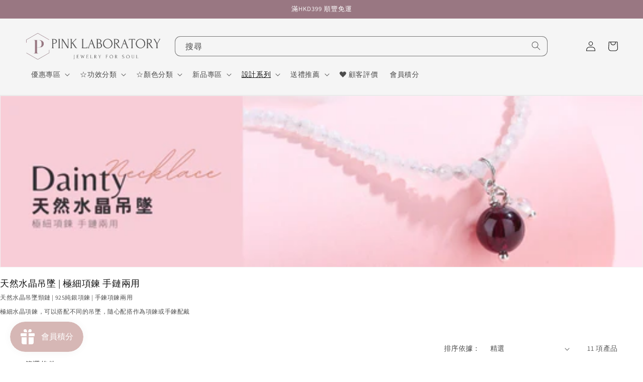

--- FILE ---
content_type: text/html; charset=utf-8
request_url: https://www.pinklaboratory.com/zh-ca/collections/%E6%A5%B5%E7%B4%B0%E9%A0%85%E9%8D%8A
body_size: 56948
content:
<!doctype html>
<html class="no-js" lang="zh-TW">
  <head>

    <!-- Google tag (gtag.js) -->
<script async src="https://www.googletagmanager.com/gtag/js?id=AW-778778072"></script>
<script>
  window.dataLayer = window.dataLayer || [];
  function gtag(){dataLayer.push(arguments);}
  gtag('js', new Date());

  gtag('config', 'AW-778778072');
</script>
    
    <meta charset="utf-8">
    <meta http-equiv="X-UA-Compatible" content="IE=edge">
    <meta name="viewport" content="width=device-width,initial-scale=1">
    <meta name="theme-color" content="">
    <link rel="canonical" href="https://www.pinklaboratory.com/zh-ca/collections/%e6%a5%b5%e7%b4%b0%e9%a0%85%e9%8d%8a">
    <link rel="preconnect" href="https://cdn.shopify.com" crossorigin><link rel="icon" type="image/png" href="//www.pinklaboratory.com/cdn/shop/files/2_copy_592e7fb9-926c-4fac-85d9-3982040fed23.png?crop=center&height=32&v=1707465009&width=32"><link rel="preconnect" href="https://fonts.shopifycdn.com" crossorigin><title>
      天然水晶吊墜 | 極細項鍊 手鏈兩用
 &ndash; Pink Laboratory</title>

    
      <meta name="description" content="天然水晶吊墜頸鏈 | 925純銀項鍊 | 手鍊項鍊兩用 極細水晶項鍊，可以搭配不同的吊墜，隨心配搭作為項鍊或手鍊配戴">
    

    

<meta property="og:site_name" content="Pink Laboratory">
<meta property="og:url" content="https://www.pinklaboratory.com/zh-ca/collections/%e6%a5%b5%e7%b4%b0%e9%a0%85%e9%8d%8a">
<meta property="og:title" content="天然水晶吊墜 | 極細項鍊 手鏈兩用">
<meta property="og:type" content="website">
<meta property="og:description" content="天然水晶吊墜頸鏈 | 925純銀項鍊 | 手鍊項鍊兩用 極細水晶項鍊，可以搭配不同的吊墜，隨心配搭作為項鍊或手鍊配戴"><meta property="og:image" content="http://www.pinklaboratory.com/cdn/shop/collections/horizontal_pink_laboratory__-2.jpg?v=1699863123">
  <meta property="og:image:secure_url" content="https://www.pinklaboratory.com/cdn/shop/collections/horizontal_pink_laboratory__-2.jpg?v=1699863123">
  <meta property="og:image:width" content="2938">
  <meta property="og:image:height" content="781"><meta name="twitter:card" content="summary_large_image">
<meta name="twitter:title" content="天然水晶吊墜 | 極細項鍊 手鏈兩用">
<meta name="twitter:description" content="天然水晶吊墜頸鏈 | 925純銀項鍊 | 手鍊項鍊兩用 極細水晶項鍊，可以搭配不同的吊墜，隨心配搭作為項鍊或手鍊配戴">

<meta name="facebook-domain-verification" content="nwpl321v2zvr1d42ekl9dapcx8w7ma" />
<meta name="p:domain_verify" content="9b8252eddef0af88b271a67f5afcd82f"/>
<meta name="google-site-verification" content="w58nYngcc953IsqwXTOVLw0oD4M1KqlR7x67hdlgrTM" />


    <script src="//www.pinklaboratory.com/cdn/shop/t/67/assets/constants.js?v=165488195745554878101679492505" defer="defer"></script>
    <script src="//www.pinklaboratory.com/cdn/shop/t/67/assets/pubsub.js?v=2921868252632587581679492506" defer="defer"></script>
    <script src="//www.pinklaboratory.com/cdn/shop/t/67/assets/global.js?v=85297797553816670871679492506" defer="defer"></script>
    <script src="//www.pinklaboratory.com/cdn/shop/t/67/assets/custom.js?v=37436734999327176341681132008" defer="defer"></script>
    <script>window.performance && window.performance.mark && window.performance.mark('shopify.content_for_header.start');</script><meta name="google-site-verification" content="wafMCZtfu5BZ71QAQK6Hj650B77e9OBz-Q-MapjE0a4">
<meta name="google-site-verification" content="w58nYngcc953IsqwXTOVLw0oD4M1KqlR7x67hdlgrTM">
<meta id="shopify-digital-wallet" name="shopify-digital-wallet" content="/1302069353/digital_wallets/dialog">
<meta name="shopify-checkout-api-token" content="a1c86adb9ae79392414b30bfe8d9a822">
<link rel="alternate" type="application/atom+xml" title="Feed" href="/zh-ca/collections/%E6%A5%B5%E7%B4%B0%E9%A0%85%E9%8D%8A.atom" />
<link rel="alternate" hreflang="x-default" href="https://www.pinklaboratory.com/collections/%E6%A5%B5%E7%B4%B0%E9%A0%85%E9%8D%8A">
<link rel="alternate" hreflang="zh-Hant" href="https://www.pinklaboratory.com/collections/%E6%A5%B5%E7%B4%B0%E9%A0%85%E9%8D%8A">
<link rel="alternate" hreflang="zh-Hant-CN" href="https://www.pinklaboratory.com/zh-cn/collections/%E6%A5%B5%E7%B4%B0%E9%A0%85%E9%8D%8A">
<link rel="alternate" hreflang="zh-Hant-CA" href="https://www.pinklaboratory.com/zh-ca/collections/%E6%A5%B5%E7%B4%B0%E9%A0%85%E9%8D%8A">
<link rel="alternate" hreflang="zh-Hant-KR" href="https://www.pinklaboratory.com/zh-kr/collections/%E6%A5%B5%E7%B4%B0%E9%A0%85%E9%8D%8A">
<link rel="alternate" hreflang="zh-Hant-TW" href="https://tw.pinklaboratory.com/collections/%E6%A5%B5%E7%B4%B0%E9%A0%85%E9%8D%8A">
<link rel="alternate" hreflang="zh-Hant-SG" href="https://sg.pinklaboratory.com/collections/%E6%A5%B5%E7%B4%B0%E9%A0%85%E9%8D%8A">
<link rel="alternate" hreflang="zh-Hant-JP" href="https://www.pinklaboratory.com/zh-jp/collections/%E6%A5%B5%E7%B4%B0%E9%A0%85%E9%8D%8A">
<link rel="alternate" hreflang="zh-Hant-TH" href="https://www.pinklaboratory.com/zh-th/collections/%E6%A5%B5%E7%B4%B0%E9%A0%85%E9%8D%8A">
<link rel="alternate" hreflang="zh-Hant-AU" href="https://www.pinklaboratory.com/zh-au/collections/%E6%A5%B5%E7%B4%B0%E9%A0%85%E9%8D%8A">
<link rel="alternate" hreflang="zh-Hant-MO" href="https://www.pinklaboratory.com/zh-mo/collections/%E6%A5%B5%E7%B4%B0%E9%A0%85%E9%8D%8A">
<link rel="alternate" hreflang="zh-Hant-GB" href="https://www.pinklaboratory.com/zh-gb/collections/%E6%A5%B5%E7%B4%B0%E9%A0%85%E9%8D%8A">
<link rel="alternate" hreflang="zh-Hant-PH" href="https://www.pinklaboratory.com/zh-ph/collections/%E6%A5%B5%E7%B4%B0%E9%A0%85%E9%8D%8A">
<link rel="alternate" hreflang="zh-Hant-VN" href="https://www.pinklaboratory.com/collections/%E6%A5%B5%E7%B4%B0%E9%A0%85%E9%8D%8A">
<link rel="alternate" hreflang="zh-Hant-AT" href="https://www.pinklaboratory.com/collections/%E6%A5%B5%E7%B4%B0%E9%A0%85%E9%8D%8A">
<link rel="alternate" hreflang="zh-Hant-CH" href="https://www.pinklaboratory.com/collections/%E6%A5%B5%E7%B4%B0%E9%A0%85%E9%8D%8A">
<link rel="alternate" hreflang="zh-Hant-DE" href="https://www.pinklaboratory.com/collections/%E6%A5%B5%E7%B4%B0%E9%A0%85%E9%8D%8A">
<link rel="alternate" hreflang="zh-Hant-DK" href="https://www.pinklaboratory.com/collections/%E6%A5%B5%E7%B4%B0%E9%A0%85%E9%8D%8A">
<link rel="alternate" hreflang="zh-Hant-FI" href="https://www.pinklaboratory.com/collections/%E6%A5%B5%E7%B4%B0%E9%A0%85%E9%8D%8A">
<link rel="alternate" hreflang="zh-Hant-FR" href="https://www.pinklaboratory.com/collections/%E6%A5%B5%E7%B4%B0%E9%A0%85%E9%8D%8A">
<link rel="alternate" hreflang="zh-Hant-HK" href="https://www.pinklaboratory.com/collections/%E6%A5%B5%E7%B4%B0%E9%A0%85%E9%8D%8A">
<link rel="alternate" hreflang="zh-Hant-IE" href="https://www.pinklaboratory.com/collections/%E6%A5%B5%E7%B4%B0%E9%A0%85%E9%8D%8A">
<link rel="alternate" hreflang="zh-Hant-MY" href="https://www.pinklaboratory.com/collections/%E6%A5%B5%E7%B4%B0%E9%A0%85%E9%8D%8A">
<link rel="alternate" hreflang="zh-Hant-NL" href="https://www.pinklaboratory.com/collections/%E6%A5%B5%E7%B4%B0%E9%A0%85%E9%8D%8A">
<link rel="alternate" hreflang="zh-Hant-NZ" href="https://www.pinklaboratory.com/collections/%E6%A5%B5%E7%B4%B0%E9%A0%85%E9%8D%8A">
<link rel="alternate" hreflang="zh-Hant-PL" href="https://www.pinklaboratory.com/collections/%E6%A5%B5%E7%B4%B0%E9%A0%85%E9%8D%8A">
<link rel="alternate" hreflang="zh-Hant-SE" href="https://www.pinklaboratory.com/collections/%E6%A5%B5%E7%B4%B0%E9%A0%85%E9%8D%8A">
<link rel="alternate" hreflang="zh-Hant-US" href="https://www.pinklaboratory.com/collections/%E6%A5%B5%E7%B4%B0%E9%A0%85%E9%8D%8A">
<link rel="alternate" type="application/json+oembed" href="https://www.pinklaboratory.com/zh-ca/collections/%e6%a5%b5%e7%b4%b0%e9%a0%85%e9%8d%8a.oembed">
<script async="async" src="/checkouts/internal/preloads.js?locale=zh-CA"></script>
<script id="apple-pay-shop-capabilities" type="application/json">{"shopId":1302069353,"countryCode":"HK","currencyCode":"CAD","merchantCapabilities":["supports3DS"],"merchantId":"gid:\/\/shopify\/Shop\/1302069353","merchantName":"Pink Laboratory","requiredBillingContactFields":["postalAddress","email","phone"],"requiredShippingContactFields":["postalAddress","email","phone"],"shippingType":"shipping","supportedNetworks":["visa","masterCard","amex"],"total":{"type":"pending","label":"Pink Laboratory","amount":"1.00"},"shopifyPaymentsEnabled":true,"supportsSubscriptions":true}</script>
<script id="shopify-features" type="application/json">{"accessToken":"a1c86adb9ae79392414b30bfe8d9a822","betas":["rich-media-storefront-analytics"],"domain":"www.pinklaboratory.com","predictiveSearch":false,"shopId":1302069353,"locale":"zh-tw"}</script>
<script>var Shopify = Shopify || {};
Shopify.shop = "pink-laboratory.myshopify.com";
Shopify.locale = "zh-TW";
Shopify.currency = {"active":"CAD","rate":"0.18035844"};
Shopify.country = "CA";
Shopify.theme = {"name":"Dawn (Shopify 2.0) 20230324 ","id":146487705906,"schema_name":"Dawn","schema_version":"8.0.1","theme_store_id":887,"role":"main"};
Shopify.theme.handle = "null";
Shopify.theme.style = {"id":null,"handle":null};
Shopify.cdnHost = "www.pinklaboratory.com/cdn";
Shopify.routes = Shopify.routes || {};
Shopify.routes.root = "/zh-ca/";</script>
<script type="module">!function(o){(o.Shopify=o.Shopify||{}).modules=!0}(window);</script>
<script>!function(o){function n(){var o=[];function n(){o.push(Array.prototype.slice.apply(arguments))}return n.q=o,n}var t=o.Shopify=o.Shopify||{};t.loadFeatures=n(),t.autoloadFeatures=n()}(window);</script>
<script id="shop-js-analytics" type="application/json">{"pageType":"collection"}</script>
<script defer="defer" async type="module" src="//www.pinklaboratory.com/cdn/shopifycloud/shop-js/modules/v2/client.init-shop-cart-sync_CaiaFhqz.zh-TW.esm.js"></script>
<script defer="defer" async type="module" src="//www.pinklaboratory.com/cdn/shopifycloud/shop-js/modules/v2/chunk.common_D2dUwcVR.esm.js"></script>
<script defer="defer" async type="module" src="//www.pinklaboratory.com/cdn/shopifycloud/shop-js/modules/v2/chunk.modal_CdafGFEy.esm.js"></script>
<script type="module">
  await import("//www.pinklaboratory.com/cdn/shopifycloud/shop-js/modules/v2/client.init-shop-cart-sync_CaiaFhqz.zh-TW.esm.js");
await import("//www.pinklaboratory.com/cdn/shopifycloud/shop-js/modules/v2/chunk.common_D2dUwcVR.esm.js");
await import("//www.pinklaboratory.com/cdn/shopifycloud/shop-js/modules/v2/chunk.modal_CdafGFEy.esm.js");

  window.Shopify.SignInWithShop?.initShopCartSync?.({"fedCMEnabled":true,"windoidEnabled":true});

</script>
<script>(function() {
  var isLoaded = false;
  function asyncLoad() {
    if (isLoaded) return;
    isLoaded = true;
    var urls = ["https:\/\/js.smile.io\/v1\/smile-shopify.js?shop=pink-laboratory.myshopify.com","https:\/\/fblogin.zifyapp.com\/js\/frontend\/scripttag-v1.js?shop=pink-laboratory.myshopify.com"];
    for (var i = 0; i < urls.length; i++) {
      var s = document.createElement('script');
      s.type = 'text/javascript';
      s.async = true;
      s.src = urls[i];
      var x = document.getElementsByTagName('script')[0];
      x.parentNode.insertBefore(s, x);
    }
  };
  if(window.attachEvent) {
    window.attachEvent('onload', asyncLoad);
  } else {
    window.addEventListener('load', asyncLoad, false);
  }
})();</script>
<script id="__st">var __st={"a":1302069353,"offset":28800,"reqid":"68294dfe-ecf3-417d-b553-7915534c5670-1769120885","pageurl":"www.pinklaboratory.com\/zh-ca\/collections\/%E6%A5%B5%E7%B4%B0%E9%A0%85%E9%8D%8A","u":"b7ddac1f5e09","p":"collection","rtyp":"collection","rid":163175006313};</script>
<script>window.ShopifyPaypalV4VisibilityTracking = true;</script>
<script id="form-persister">!function(){'use strict';const t='contact',e='new_comment',n=[[t,t],['blogs',e],['comments',e],[t,'customer']],o='password',r='form_key',c=['recaptcha-v3-token','g-recaptcha-response','h-captcha-response',o],s=()=>{try{return window.sessionStorage}catch{return}},i='__shopify_v',u=t=>t.elements[r],a=function(){const t=[...n].map((([t,e])=>`form[action*='/${t}']:not([data-nocaptcha='true']) input[name='form_type'][value='${e}']`)).join(',');var e;return e=t,()=>e?[...document.querySelectorAll(e)].map((t=>t.form)):[]}();function m(t){const e=u(t);a().includes(t)&&(!e||!e.value)&&function(t){try{if(!s())return;!function(t){const e=s();if(!e)return;const n=u(t);if(!n)return;const o=n.value;o&&e.removeItem(o)}(t);const e=Array.from(Array(32),(()=>Math.random().toString(36)[2])).join('');!function(t,e){u(t)||t.append(Object.assign(document.createElement('input'),{type:'hidden',name:r})),t.elements[r].value=e}(t,e),function(t,e){const n=s();if(!n)return;const r=[...t.querySelectorAll(`input[type='${o}']`)].map((({name:t})=>t)),u=[...c,...r],a={};for(const[o,c]of new FormData(t).entries())u.includes(o)||(a[o]=c);n.setItem(e,JSON.stringify({[i]:1,action:t.action,data:a}))}(t,e)}catch(e){console.error('failed to persist form',e)}}(t)}const f=t=>{if('true'===t.dataset.persistBound)return;const e=function(t,e){const n=function(t){return'function'==typeof t.submit?t.submit:HTMLFormElement.prototype.submit}(t).bind(t);return function(){let t;return()=>{t||(t=!0,(()=>{try{e(),n()}catch(t){(t=>{console.error('form submit failed',t)})(t)}})(),setTimeout((()=>t=!1),250))}}()}(t,(()=>{m(t)}));!function(t,e){if('function'==typeof t.submit&&'function'==typeof e)try{t.submit=e}catch{}}(t,e),t.addEventListener('submit',(t=>{t.preventDefault(),e()})),t.dataset.persistBound='true'};!function(){function t(t){const e=(t=>{const e=t.target;return e instanceof HTMLFormElement?e:e&&e.form})(t);e&&m(e)}document.addEventListener('submit',t),document.addEventListener('DOMContentLoaded',(()=>{const e=a();for(const t of e)f(t);var n;n=document.body,new window.MutationObserver((t=>{for(const e of t)if('childList'===e.type&&e.addedNodes.length)for(const t of e.addedNodes)1===t.nodeType&&'FORM'===t.tagName&&a().includes(t)&&f(t)})).observe(n,{childList:!0,subtree:!0,attributes:!1}),document.removeEventListener('submit',t)}))}()}();</script>
<script integrity="sha256-4kQ18oKyAcykRKYeNunJcIwy7WH5gtpwJnB7kiuLZ1E=" data-source-attribution="shopify.loadfeatures" defer="defer" src="//www.pinklaboratory.com/cdn/shopifycloud/storefront/assets/storefront/load_feature-a0a9edcb.js" crossorigin="anonymous"></script>
<script data-source-attribution="shopify.dynamic_checkout.dynamic.init">var Shopify=Shopify||{};Shopify.PaymentButton=Shopify.PaymentButton||{isStorefrontPortableWallets:!0,init:function(){window.Shopify.PaymentButton.init=function(){};var t=document.createElement("script");t.src="https://www.pinklaboratory.com/cdn/shopifycloud/portable-wallets/latest/portable-wallets.zh-tw.js",t.type="module",document.head.appendChild(t)}};
</script>
<script data-source-attribution="shopify.dynamic_checkout.buyer_consent">
  function portableWalletsHideBuyerConsent(e){var t=document.getElementById("shopify-buyer-consent"),n=document.getElementById("shopify-subscription-policy-button");t&&n&&(t.classList.add("hidden"),t.setAttribute("aria-hidden","true"),n.removeEventListener("click",e))}function portableWalletsShowBuyerConsent(e){var t=document.getElementById("shopify-buyer-consent"),n=document.getElementById("shopify-subscription-policy-button");t&&n&&(t.classList.remove("hidden"),t.removeAttribute("aria-hidden"),n.addEventListener("click",e))}window.Shopify?.PaymentButton&&(window.Shopify.PaymentButton.hideBuyerConsent=portableWalletsHideBuyerConsent,window.Shopify.PaymentButton.showBuyerConsent=portableWalletsShowBuyerConsent);
</script>
<script data-source-attribution="shopify.dynamic_checkout.cart.bootstrap">document.addEventListener("DOMContentLoaded",(function(){function t(){return document.querySelector("shopify-accelerated-checkout-cart, shopify-accelerated-checkout")}if(t())Shopify.PaymentButton.init();else{new MutationObserver((function(e,n){t()&&(Shopify.PaymentButton.init(),n.disconnect())})).observe(document.body,{childList:!0,subtree:!0})}}));
</script>
<link id="shopify-accelerated-checkout-styles" rel="stylesheet" media="screen" href="https://www.pinklaboratory.com/cdn/shopifycloud/portable-wallets/latest/accelerated-checkout-backwards-compat.css" crossorigin="anonymous">
<style id="shopify-accelerated-checkout-cart">
        #shopify-buyer-consent {
  margin-top: 1em;
  display: inline-block;
  width: 100%;
}

#shopify-buyer-consent.hidden {
  display: none;
}

#shopify-subscription-policy-button {
  background: none;
  border: none;
  padding: 0;
  text-decoration: underline;
  font-size: inherit;
  cursor: pointer;
}

#shopify-subscription-policy-button::before {
  box-shadow: none;
}

      </style>
<script id="sections-script" data-sections="header,footer" defer="defer" src="//www.pinklaboratory.com/cdn/shop/t/67/compiled_assets/scripts.js?v=45774"></script>
<script>window.performance && window.performance.mark && window.performance.mark('shopify.content_for_header.end');</script>


    <style data-shopify>
      @font-face {
  font-family: Assistant;
  font-weight: 400;
  font-style: normal;
  font-display: swap;
  src: url("//www.pinklaboratory.com/cdn/fonts/assistant/assistant_n4.9120912a469cad1cc292572851508ca49d12e768.woff2") format("woff2"),
       url("//www.pinklaboratory.com/cdn/fonts/assistant/assistant_n4.6e9875ce64e0fefcd3f4446b7ec9036b3ddd2985.woff") format("woff");
}

      @font-face {
  font-family: Assistant;
  font-weight: 700;
  font-style: normal;
  font-display: swap;
  src: url("//www.pinklaboratory.com/cdn/fonts/assistant/assistant_n7.bf44452348ec8b8efa3aa3068825305886b1c83c.woff2") format("woff2"),
       url("//www.pinklaboratory.com/cdn/fonts/assistant/assistant_n7.0c887fee83f6b3bda822f1150b912c72da0f7b64.woff") format("woff");
}

      
      
      @font-face {
  font-family: Assistant;
  font-weight: 400;
  font-style: normal;
  font-display: swap;
  src: url("//www.pinklaboratory.com/cdn/fonts/assistant/assistant_n4.9120912a469cad1cc292572851508ca49d12e768.woff2") format("woff2"),
       url("//www.pinklaboratory.com/cdn/fonts/assistant/assistant_n4.6e9875ce64e0fefcd3f4446b7ec9036b3ddd2985.woff") format("woff");
}


      :root {
        --font-body-family: Assistant, sans-serif;
        --font-body-style: normal;
        --font-body-weight: 400;
        --font-body-weight-bold: 700;

        --font-heading-family: Assistant, sans-serif;
        --font-heading-style: normal;
        --font-heading-weight: 400;

        --font-body-scale: 1.0;
        --font-heading-scale: 1.0;

        --color-base-text: 18, 18, 18;
        --color-shadow: 18, 18, 18;
        --color-base-background-1: 255, 255, 255;
        --color-base-background-2: 245, 245, 245;
        --color-base-solid-button-labels: 255, 255, 255;
        --color-base-outline-button-labels: 18, 18, 18;
        --color-base-accent-1: 214, 183, 181;
        --color-base-accent-2: 153, 119, 130;
        --color-base-accent-3: 180, 12, 14;
        --payment-terms-background-color: #ffffff;

        --gradient-base-background-1: #ffffff;
        --gradient-base-background-2: #f5f5f5;
        --gradient-base-accent-1: #d6b7b5;
        --gradient-base-accent-2: #997782;

        --media-padding: px;
        --media-border-opacity: 0.05;
        --media-border-width: 1px;
        --media-radius: 0px;
        --media-shadow-opacity: 0.0;
        --media-shadow-horizontal-offset: 0px;
        --media-shadow-vertical-offset: 4px;
        --media-shadow-blur-radius: 5px;
        --media-shadow-visible: 0;

        --page-width: 160rem;
        --page-width-margin: 0rem;

        --product-card-image-padding: 0.0rem;
        --product-card-corner-radius: 0.0rem;
        --product-card-text-alignment: left;
        --product-card-border-width: 0.0rem;
        --product-card-border-opacity: 0.1;
        --product-card-shadow-opacity: 0.0;
        --product-card-shadow-visible: 0;
        --product-card-shadow-horizontal-offset: 0.0rem;
        --product-card-shadow-vertical-offset: 0.4rem;
        --product-card-shadow-blur-radius: 0.5rem;

        --collection-card-image-padding: 0.0rem;
        --collection-card-corner-radius: 0.0rem;
        --collection-card-text-alignment: left;
        --collection-card-border-width: 0.0rem;
        --collection-card-border-opacity: 0.1;
        --collection-card-shadow-opacity: 0.0;
        --collection-card-shadow-visible: 0;
        --collection-card-shadow-horizontal-offset: 0.0rem;
        --collection-card-shadow-vertical-offset: 0.4rem;
        --collection-card-shadow-blur-radius: 0.5rem;

        --blog-card-image-padding: 0.0rem;
        --blog-card-corner-radius: 0.0rem;
        --blog-card-text-alignment: left;
        --blog-card-border-width: 0.0rem;
        --blog-card-border-opacity: 0.1;
        --blog-card-shadow-opacity: 0.0;
        --blog-card-shadow-visible: 0;
        --blog-card-shadow-horizontal-offset: 0.0rem;
        --blog-card-shadow-vertical-offset: 0.4rem;
        --blog-card-shadow-blur-radius: 0.5rem;

        --badge-corner-radius: 4.0rem;

        --popup-border-width: 1px;
        --popup-border-opacity: 0.1;
        --popup-corner-radius: 0px;
        --popup-shadow-opacity: 0.0;
        --popup-shadow-horizontal-offset: 0px;
        --popup-shadow-vertical-offset: 4px;
        --popup-shadow-blur-radius: 5px;

        --drawer-border-width: 1px;
        --drawer-border-opacity: 0.1;
        --drawer-shadow-opacity: 0.0;
        --drawer-shadow-horizontal-offset: 0px;
        --drawer-shadow-vertical-offset: 4px;
        --drawer-shadow-blur-radius: 5px;

        --spacing-sections-desktop: 0px;
        --spacing-sections-mobile: 0px;

        --grid-desktop-vertical-spacing: 16px;
        --grid-desktop-horizontal-spacing: 16px;
        --grid-mobile-vertical-spacing: 8px;
        --grid-mobile-horizontal-spacing: 8px;

        --text-boxes-border-opacity: 0.1;
        --text-boxes-border-width: 0px;
        --text-boxes-radius: 0px;
        --text-boxes-shadow-opacity: 0.0;
        --text-boxes-shadow-visible: 0;
        --text-boxes-shadow-horizontal-offset: 0px;
        --text-boxes-shadow-vertical-offset: 4px;
        --text-boxes-shadow-blur-radius: 5px;

        --buttons-radius: 0px;
        --buttons-radius-outset: 0px;
        --buttons-border-width: 1px;
        --buttons-border-opacity: 1.0;
        --buttons-shadow-opacity: 0.0;
        --buttons-shadow-visible: 0;
        --buttons-shadow-horizontal-offset: 0px;
        --buttons-shadow-vertical-offset: 4px;
        --buttons-shadow-blur-radius: 5px;
        --buttons-border-offset: 0px;

        --inputs-radius: 4px;
        --inputs-border-width: 1px;
        --inputs-border-opacity: 0.55;
        --inputs-shadow-opacity: 0.0;
        --inputs-shadow-horizontal-offset: 0px;
        --inputs-margin-offset: 0px;
        --inputs-shadow-vertical-offset: 4px;
        --inputs-shadow-blur-radius: 5px;
        --inputs-radius-outset: 5px;

        --variant-pills-radius: 40px;
        --variant-pills-border-width: 1px;
        --variant-pills-border-opacity: 0.55;
        --variant-pills-shadow-opacity: 0.0;
        --variant-pills-shadow-horizontal-offset: 0px;
        --variant-pills-shadow-vertical-offset: 4px;
        --variant-pills-shadow-blur-radius: 5px;
        --productDescHeight: auto;
        --collDescHeight: auto;
      }

      *,
      *::before,
      *::after {
        box-sizing: inherit;
      }

      html {
        box-sizing: border-box;
        font-size: calc(var(--font-body-scale) * 62.5%);
        height: 100%;
      }

      body {
        display: grid;
        grid-template-rows: auto auto 1fr auto;
        grid-template-columns: 100%;
        min-height: 100%;
        margin: 0;
        font-size: 1.5rem;
        letter-spacing: 0.06rem;
        line-height: calc(1 + 0.8 / var(--font-body-scale));
        font-family: var(--font-body-family);
        font-style: var(--font-body-style);
        font-weight: var(--font-body-weight);
      }

      @media screen and (min-width: 750px) {
        body {
          font-size: 1.6rem;
        }
      }
    </style>

    <link href="//www.pinklaboratory.com/cdn/shop/t/67/assets/base.css?v=177666889188989467631681059670" rel="stylesheet" type="text/css" media="all" />
    <link href="//www.pinklaboratory.com/cdn/shop/t/67/assets/custom.css?v=138413060059769026421681063102" rel="stylesheet" type="text/css" media="all" />
<link rel="preload" as="font" href="//www.pinklaboratory.com/cdn/fonts/assistant/assistant_n4.9120912a469cad1cc292572851508ca49d12e768.woff2" type="font/woff2" crossorigin><link rel="preload" as="font" href="//www.pinklaboratory.com/cdn/fonts/assistant/assistant_n4.9120912a469cad1cc292572851508ca49d12e768.woff2" type="font/woff2" crossorigin><link rel="stylesheet" href="//www.pinklaboratory.com/cdn/shop/t/67/assets/component-predictive-search.css?v=85913294783299393391679492505" media="print" onload="this.media='all'"><script>document.documentElement.className = document.documentElement.className.replace('no-js', 'js');
    if (Shopify.designMode) {
      document.documentElement.classList.add('shopify-design-mode');
    }
    </script>

  <!-- Google Tag Manager -->
  <script>(function(w,d,s,l,i){w[l]=w[l]||[];w[l].push({'gtm.start':
  new Date().getTime(),event:'gtm.js'});var f=d.getElementsByTagName(s)[0],
  j=d.createElement(s),dl=l!='dataLayer'?'&l='+l:'';j.async=true;j.src=
  'https://www.googletagmanager.com/gtm.js?id='+i+dl;f.parentNode.insertBefore(j,f);
  })(window,document,'script','dataLayer','GTM-W33SK8T');</script>
  <!-- End Google Tag Manager -->

  
<!-- BEGIN app block: shopify://apps/judge-me-reviews/blocks/judgeme_core/61ccd3b1-a9f2-4160-9fe9-4fec8413e5d8 --><!-- Start of Judge.me Core -->






<link rel="dns-prefetch" href="https://cdnwidget.judge.me">
<link rel="dns-prefetch" href="https://cdn.judge.me">
<link rel="dns-prefetch" href="https://cdn1.judge.me">
<link rel="dns-prefetch" href="https://api.judge.me">

<script data-cfasync='false' class='jdgm-settings-script'>window.jdgmSettings={"pagination":5,"disable_web_reviews":true,"badge_no_review_text":"條評價","badge_n_reviews_text":"{{ n }} 條評價","badge_star_color":"#d6b7b5","hide_badge_preview_if_no_reviews":true,"badge_hide_text":false,"enforce_center_preview_badge":false,"widget_title":"顧客好評","widget_open_form_text":"寫評價","widget_close_form_text":"取消評價","widget_refresh_page_text":"重新整理","widget_summary_text":"來自顧客的{{ number_of_reviews }}條評價","widget_no_review_text":"暫無評價","widget_name_field_text":"名稱","widget_verified_name_field_text":"名稱 (公開顯示)","widget_name_placeholder_text":"請填寫名稱（公開顯示）","widget_required_field_error_text":"此部分必須填寫","widget_email_field_text":"Email address","widget_verified_email_field_text":"Email (Email會被隱藏)","widget_email_placeholder_text":"請填寫你的 email (Email會被隱藏)","widget_email_field_error_text":"請填寫有效電郵地址","widget_rating_field_text":"評分","widget_review_title_field_text":"評價標題","widget_review_title_placeholder_text":"為您的評價添加標題","widget_review_body_field_text":"評價","widget_review_body_placeholder_text":"請在此填寫評價","widget_pictures_field_text":"圖片 /影片 (optional)","widget_submit_review_text":"遞交評價","widget_submit_verified_review_text":"遞交評價","widget_submit_success_msg_with_auto_publish":"謝謝您！請在數分鐘後重新進入網頁，便可以看到您的評價顯示。您可以隨時 \u003ca href='https://judge.me/login' target='_blank' rel='nofollow noopener'\u003e登入\u003c/a\u003e，以編輯或移除相關評價。","widget_submit_success_msg_no_auto_publish":"謝謝您！您的評價在審核後，會顯示於網站內。您可以隨時 \u003ca href='https://judge.me/login' target='_blank' rel='nofollow noopener'\u003e登入\u003c/a\u003e，以編輯或移除相關評價。","widget_show_default_reviews_out_of_total_text":"Showing {{ n_reviews_shown }} out of {{ n_reviews }} reviews.","widget_show_all_link_text":"Show all","widget_show_less_link_text":"Show less","widget_author_said_text":"{{ reviewer_name }} said:","widget_days_text":"{{ n }} days ago","widget_weeks_text":"{{ n }} week/weeks ago","widget_months_text":"{{ n }} month/months ago","widget_years_text":"{{ n }} year/years ago","widget_yesterday_text":"Yesterday","widget_today_text":"Today","widget_replied_text":"\u003e\u003e {{ shop_name }} huifu:","widget_read_more_text":"查看更多","widget_reviewer_name_as_initial":"all_initials","widget_rating_filter_color":"#997782","widget_rating_filter_see_all_text":"查看全部評價","widget_sorting_most_recent_text":"最新評價 ","widget_sorting_highest_rating_text":"高分評價","widget_sorting_lowest_rating_text":"低分評價","widget_sorting_with_pictures_text":"附帶圖片","widget_sorting_most_helpful_text":"最有幫助","widget_open_question_form_text":"Ask a question","widget_reviews_subtab_text":"Reviews","widget_questions_subtab_text":"Questions","widget_question_label_text":"Question","widget_answer_label_text":"Answer","widget_question_placeholder_text":"Write your question here","widget_submit_question_text":"Submit Question","widget_question_submit_success_text":"Thank you for your question! We will notify you once it gets answered.","widget_star_color":"#ffc100","verified_badge_text":"Verified","verified_badge_bg_color":"","verified_badge_text_color":"","verified_badge_placement":"removed","widget_review_max_height":3,"widget_hide_border":false,"widget_social_share":false,"widget_thumb":true,"widget_review_location_show":false,"widget_location_format":"country_iso_code","all_reviews_include_out_of_store_products":true,"all_reviews_out_of_store_text":"(out of store)","all_reviews_pagination":100,"all_reviews_product_name_prefix_text":"about","enable_review_pictures":true,"enable_question_anwser":false,"widget_theme":"leex","review_date_format":"dd/mm/yyyy","default_sort_method":"most-recent","widget_product_reviews_subtab_text":"產品評價","widget_shop_reviews_subtab_text":"店舖評價","widget_other_products_reviews_text":"Reviews for other products","widget_store_reviews_subtab_text":"Store reviews","widget_no_store_reviews_text":"This store hasn't received any reviews yet","widget_web_restriction_product_reviews_text":"This product hasn't received any reviews yet","widget_no_items_text":"No items found","widget_show_more_text":"Show more","widget_write_a_store_review_text":"Write a Store Review","widget_other_languages_heading":"Reviews in Other Languages","widget_translate_review_text":"Translate review to {{ language }}","widget_translating_review_text":"Translating...","widget_show_original_translation_text":"Show original ({{ language }})","widget_translate_review_failed_text":"Review couldn't be translated.","widget_translate_review_retry_text":"Retry","widget_translate_review_try_again_later_text":"Try again later","show_product_url_for_grouped_product":true,"widget_sorting_pictures_first_text":"附圖優先","show_pictures_on_all_rev_page_mobile":false,"show_pictures_on_all_rev_page_desktop":false,"floating_tab_hide_mobile_install_preference":false,"floating_tab_button_name":"★ 顧客評價","floating_tab_title":"查看顧客評價","floating_tab_button_color":"","floating_tab_button_background_color":"","floating_tab_url":"","floating_tab_url_enabled":false,"floating_tab_tab_style":"text","all_reviews_text_badge_text":"已收到{{ shop.metafields.judgeme.all_reviews_count }} 條真實顧客評價，平均評分 {{ shop.metafields.judgeme.all_reviews_rating|round:1 }}/5 分","all_reviews_text_badge_text_branded_style":"{{ shop.metafields.judgeme.all_reviews_rating | round: 1 }} out of 5 stars based on {{ shop.metafields.judgeme.all_reviews_count }} reviews","is_all_reviews_text_badge_a_link":false,"show_stars_for_all_reviews_text_badge":true,"all_reviews_text_badge_url":"","all_reviews_text_style":"text","all_reviews_text_color_style":"judgeme_brand_color","all_reviews_text_color":"#108474","all_reviews_text_show_jm_brand":true,"featured_carousel_show_header":true,"featured_carousel_title":"顧客好評","testimonials_carousel_title":"Customers are saying","videos_carousel_title":"Real customer stories","cards_carousel_title":"Customers are saying","featured_carousel_count_text":"{{ n }} 條評價","featured_carousel_add_link_to_all_reviews_page":false,"featured_carousel_url":"","featured_carousel_show_images":true,"featured_carousel_autoslide_interval":2,"featured_carousel_arrows_on_the_sides":true,"featured_carousel_height":150,"featured_carousel_width":100,"featured_carousel_image_size":72,"featured_carousel_image_height":250,"featured_carousel_arrow_color":"#eeeeee","verified_count_badge_style":"vintage","verified_count_badge_orientation":"horizontal","verified_count_badge_color_style":"judgeme_brand_color","verified_count_badge_color":"#108474","is_verified_count_badge_a_link":false,"verified_count_badge_url":"","verified_count_badge_show_jm_brand":true,"widget_rating_preset_default":5,"widget_first_sub_tab":"product-reviews","widget_show_histogram":true,"widget_histogram_use_custom_color":true,"widget_pagination_use_custom_color":true,"widget_star_use_custom_color":true,"widget_verified_badge_use_custom_color":false,"widget_write_review_use_custom_color":false,"picture_reminder_submit_button":"Upload Pictures","enable_review_videos":true,"mute_video_by_default":true,"widget_sorting_videos_first_text":"影片優先 ","widget_review_pending_text":"Pending","featured_carousel_items_for_large_screen":3,"social_share_options_order":"Facebook","remove_microdata_snippet":true,"disable_json_ld":false,"enable_json_ld_products":false,"preview_badge_show_question_text":false,"preview_badge_no_question_text":"No questions","preview_badge_n_question_text":"{{ number_of_questions }} question/questions","qa_badge_show_icon":false,"qa_badge_position":"same-row","remove_judgeme_branding":true,"widget_add_search_bar":false,"widget_search_bar_placeholder":"搜尋評價","widget_sorting_verified_only_text":"Verified only","featured_carousel_theme":"default","featured_carousel_show_rating":true,"featured_carousel_show_title":true,"featured_carousel_show_body":true,"featured_carousel_show_date":false,"featured_carousel_show_reviewer":false,"featured_carousel_show_product":false,"featured_carousel_header_background_color":"#108474","featured_carousel_header_text_color":"#ffffff","featured_carousel_name_product_separator":"reviewed","featured_carousel_full_star_background":"#108474","featured_carousel_empty_star_background":"#dadada","featured_carousel_vertical_theme_background":"#f9fafb","featured_carousel_verified_badge_enable":false,"featured_carousel_verified_badge_color":"#108474","featured_carousel_border_style":"round","featured_carousel_review_line_length_limit":3,"featured_carousel_more_reviews_button_text":"Read more reviews","featured_carousel_view_product_button_text":"View product","all_reviews_page_load_reviews_on":"scroll","all_reviews_page_load_more_text":"Load More Reviews","disable_fb_tab_reviews":true,"enable_ajax_cdn_cache":false,"widget_public_name_text":"公開顯示為","default_reviewer_name":"John Smith","default_reviewer_name_has_non_latin":true,"widget_reviewer_anonymous":"匿名","medals_widget_title":"Pink Laboratory","medals_widget_background_color":"#f9fafb","medals_widget_position":"footer_all_pages","medals_widget_border_color":"#f9fafb","medals_widget_verified_text_position":"left","medals_widget_use_monochromatic_version":false,"medals_widget_elements_color":"#108474","show_reviewer_avatar":false,"widget_invalid_yt_video_url_error_text":"並非有效 YouTube URL","widget_max_length_field_error_text":"Please enter no more than {0} characters.","widget_show_country_flag":false,"widget_show_collected_via_shop_app":true,"widget_verified_by_shop_badge_style":"light","widget_verified_by_shop_text":"Verified by Shop","widget_show_photo_gallery":false,"widget_load_with_code_splitting":true,"widget_ugc_install_preference":false,"widget_ugc_title":"Made by us, Shared by you","widget_ugc_subtitle":"Tag us to see your picture featured in our page","widget_ugc_arrows_color":"#ffffff","widget_ugc_primary_button_text":"Buy Now","widget_ugc_primary_button_background_color":"#108474","widget_ugc_primary_button_text_color":"#ffffff","widget_ugc_primary_button_border_width":"0","widget_ugc_primary_button_border_style":"none","widget_ugc_primary_button_border_color":"#108474","widget_ugc_primary_button_border_radius":"25","widget_ugc_secondary_button_text":"Load More","widget_ugc_secondary_button_background_color":"#ffffff","widget_ugc_secondary_button_text_color":"#108474","widget_ugc_secondary_button_border_width":"2","widget_ugc_secondary_button_border_style":"solid","widget_ugc_secondary_button_border_color":"#108474","widget_ugc_secondary_button_border_radius":"25","widget_ugc_reviews_button_text":"View Reviews","widget_ugc_reviews_button_background_color":"#ffffff","widget_ugc_reviews_button_text_color":"#108474","widget_ugc_reviews_button_border_width":"2","widget_ugc_reviews_button_border_style":"solid","widget_ugc_reviews_button_border_color":"#108474","widget_ugc_reviews_button_border_radius":"25","widget_ugc_reviews_button_link_to":"judgeme-reviews-page","widget_ugc_show_post_date":true,"widget_ugc_max_width":"800","widget_rating_metafield_value_type":true,"widget_primary_color":"#997782","widget_enable_secondary_color":true,"widget_secondary_color":"#edf5f5","widget_summary_average_rating_text":"{{ average_rating }}/5","widget_media_grid_title":"Customer photos \u0026 videos","widget_media_grid_see_more_text":"See more","widget_round_style":true,"widget_show_product_medals":true,"widget_verified_by_judgeme_text":"Verified","widget_show_store_medals":true,"widget_verified_by_judgeme_text_in_store_medals":"Verified","widget_media_field_exceed_quantity_message":"Sorry, we can only accept {{ max_media }} for one review.","widget_media_field_exceed_limit_message":"{{ file_name }} is too large, please select a {{ media_type }} less than {{ size_limit }}MB.","widget_review_submitted_text":"Review Submitted!","widget_question_submitted_text":"Question Submitted!","widget_close_form_text_question":"Cancel","widget_write_your_answer_here_text":"請在此填寫","widget_enabled_branded_link":true,"widget_show_collected_by_judgeme":false,"widget_reviewer_name_color":"","widget_write_review_text_color":"","widget_write_review_bg_color":"","widget_collected_by_judgeme_text":"collected by Judge.me","widget_pagination_type":"load_more","widget_load_more_text":"查看更多","widget_load_more_color":"#997782","widget_full_review_text":"Full Review","widget_read_more_reviews_text":"Read More Reviews","widget_read_questions_text":"Read Questions","widget_questions_and_answers_text":"Questions \u0026 Answers","widget_verified_by_text":"Verified by","widget_verified_text":"Verified","widget_number_of_reviews_text":"{{ number_of_reviews }} reviews","widget_back_button_text":"Back","widget_next_button_text":"Next","widget_custom_forms_filter_button":"Filters","custom_forms_style":"vertical","widget_show_review_information":false,"how_reviews_are_collected":"How reviews are collected?","widget_show_review_keywords":false,"widget_gdpr_statement":"How we use your data: We'll only contact you about the review you left, and only if necessary. By submitting your review, you agree to Judge.me's \u003ca href='https://judge.me/terms' target='_blank' rel='nofollow noopener'\u003eterms\u003c/a\u003e, \u003ca href='https://judge.me/privacy' target='_blank' rel='nofollow noopener'\u003eprivacy\u003c/a\u003e and \u003ca href='https://judge.me/content-policy' target='_blank' rel='nofollow noopener'\u003econtent\u003c/a\u003e policies.","widget_multilingual_sorting_enabled":false,"widget_translate_review_content_enabled":false,"widget_translate_review_content_method":"manual","popup_widget_review_selection":"automatically_with_pictures","popup_widget_round_border_style":true,"popup_widget_show_title":true,"popup_widget_show_body":true,"popup_widget_show_reviewer":false,"popup_widget_show_product":true,"popup_widget_show_pictures":true,"popup_widget_use_review_picture":true,"popup_widget_show_on_home_page":true,"popup_widget_show_on_product_page":true,"popup_widget_show_on_collection_page":true,"popup_widget_show_on_cart_page":true,"popup_widget_position":"bottom_left","popup_widget_first_review_delay":5,"popup_widget_duration":5,"popup_widget_interval":5,"popup_widget_review_count":5,"popup_widget_hide_on_mobile":true,"review_snippet_widget_round_border_style":true,"review_snippet_widget_card_color":"#FFFFFF","review_snippet_widget_slider_arrows_background_color":"#FFFFFF","review_snippet_widget_slider_arrows_color":"#000000","review_snippet_widget_star_color":"#108474","show_product_variant":false,"all_reviews_product_variant_label_text":"Variant: ","widget_show_verified_branding":false,"widget_ai_summary_title":"Customers say","widget_ai_summary_disclaimer":"AI-powered review summary based on recent customer reviews","widget_show_ai_summary":false,"widget_show_ai_summary_bg":false,"widget_show_review_title_input":true,"redirect_reviewers_invited_via_email":"review_widget","request_store_review_after_product_review":false,"request_review_other_products_in_order":false,"review_form_color_scheme":"default","review_form_corner_style":"square","review_form_star_color":{},"review_form_text_color":"#333333","review_form_background_color":"#ffffff","review_form_field_background_color":"#fafafa","review_form_button_color":{},"review_form_button_text_color":"#ffffff","review_form_modal_overlay_color":"#000000","review_content_screen_title_text":"How would you rate this product?","review_content_introduction_text":"We would love it if you would share a bit about your experience.","store_review_form_title_text":"How would you rate this store?","store_review_form_introduction_text":"We would love it if you would share a bit about your experience.","show_review_guidance_text":true,"one_star_review_guidance_text":"Poor","five_star_review_guidance_text":"Great","customer_information_screen_title_text":"About you","customer_information_introduction_text":"Please tell us more about you.","custom_questions_screen_title_text":"Your experience in more detail","custom_questions_introduction_text":"Here are a few questions to help us understand more about your experience.","review_submitted_screen_title_text":"Thanks for your review!","review_submitted_screen_thank_you_text":"We are processing it and it will appear on the store soon.","review_submitted_screen_email_verification_text":"Please confirm your email by clicking the link we just sent you. This helps us keep reviews authentic.","review_submitted_request_store_review_text":"Would you like to share your experience of shopping with us?","review_submitted_review_other_products_text":"Would you like to review these products?","store_review_screen_title_text":"Would you like to share your experience of shopping with us?","store_review_introduction_text":"We value your feedback and use it to improve. Please share any thoughts or suggestions you have.","reviewer_media_screen_title_picture_text":"Share a picture","reviewer_media_introduction_picture_text":"Upload a photo to support your review.","reviewer_media_screen_title_video_text":"Share a video","reviewer_media_introduction_video_text":"Upload a video to support your review.","reviewer_media_screen_title_picture_or_video_text":"Share a picture or video","reviewer_media_introduction_picture_or_video_text":"Upload a photo or video to support your review.","reviewer_media_youtube_url_text":"Paste your Youtube URL here","advanced_settings_next_step_button_text":"Next","advanced_settings_close_review_button_text":"Close","modal_write_review_flow":false,"write_review_flow_required_text":"Required","write_review_flow_privacy_message_text":"We respect your privacy.","write_review_flow_anonymous_text":"Post review as anonymous","write_review_flow_visibility_text":"This won't be visible to other customers.","write_review_flow_multiple_selection_help_text":"Select as many as you like","write_review_flow_single_selection_help_text":"Select one option","write_review_flow_required_field_error_text":"This field is required","write_review_flow_invalid_email_error_text":"Please enter a valid email address","write_review_flow_max_length_error_text":"Max. {{ max_length }} characters.","write_review_flow_media_upload_text":"\u003cb\u003eClick to upload\u003c/b\u003e or drag and drop","write_review_flow_gdpr_statement":"We'll only contact you about your review if necessary. By submitting your review, you agree to our \u003ca href='https://judge.me/terms' target='_blank' rel='nofollow noopener'\u003eterms and conditions\u003c/a\u003e and \u003ca href='https://judge.me/privacy' target='_blank' rel='nofollow noopener'\u003eprivacy policy\u003c/a\u003e.","rating_only_reviews_enabled":false,"show_negative_reviews_help_screen":false,"new_review_flow_help_screen_rating_threshold":3,"negative_review_resolution_screen_title_text":"Tell us more","negative_review_resolution_text":"Your experience matters to us. If there were issues with your purchase, we're here to help. Feel free to reach out to us, we'd love the opportunity to make things right.","negative_review_resolution_button_text":"Contact us","negative_review_resolution_proceed_with_review_text":"Leave a review","negative_review_resolution_subject":"Issue with purchase from {{ shop_name }}.{{ order_name }}","preview_badge_collection_page_install_status":false,"widget_review_custom_css":"","preview_badge_custom_css":"","preview_badge_stars_count":"5-stars","featured_carousel_custom_css":"","floating_tab_custom_css":"","all_reviews_widget_custom_css":"","medals_widget_custom_css":"","verified_badge_custom_css":"","all_reviews_text_custom_css":"","transparency_badges_collected_via_store_invite":false,"transparency_badges_from_another_provider":false,"transparency_badges_collected_from_store_visitor":false,"transparency_badges_collected_by_verified_review_provider":false,"transparency_badges_earned_reward":false,"transparency_badges_collected_via_store_invite_text":"Review collected via store invitation","transparency_badges_from_another_provider_text":"Review collected from another provider","transparency_badges_collected_from_store_visitor_text":"Review collected from a store visitor","transparency_badges_written_in_google_text":"Review written in Google","transparency_badges_written_in_etsy_text":"Review written in Etsy","transparency_badges_written_in_shop_app_text":"Review written in Shop App","transparency_badges_earned_reward_text":"Review earned a reward for future purchase","product_review_widget_per_page":10,"widget_store_review_label_text":"Review about the store","checkout_comment_extension_title_on_product_page":"Customer Comments","checkout_comment_extension_num_latest_comment_show":5,"checkout_comment_extension_format":"name_and_timestamp","checkout_comment_customer_name":"last_initial","checkout_comment_comment_notification":true,"preview_badge_collection_page_install_preference":true,"preview_badge_home_page_install_preference":true,"preview_badge_product_page_install_preference":false,"review_widget_install_preference":"","review_carousel_install_preference":false,"floating_reviews_tab_install_preference":"none","verified_reviews_count_badge_install_preference":true,"all_reviews_text_install_preference":false,"review_widget_best_location":false,"judgeme_medals_install_preference":false,"review_widget_revamp_enabled":false,"review_widget_qna_enabled":false,"review_widget_header_theme":"minimal","review_widget_widget_title_enabled":true,"review_widget_header_text_size":"medium","review_widget_header_text_weight":"regular","review_widget_average_rating_style":"compact","review_widget_bar_chart_enabled":true,"review_widget_bar_chart_type":"numbers","review_widget_bar_chart_style":"standard","review_widget_expanded_media_gallery_enabled":false,"review_widget_reviews_section_theme":"standard","review_widget_image_style":"thumbnails","review_widget_review_image_ratio":"square","review_widget_stars_size":"medium","review_widget_verified_badge":"standard_text","review_widget_review_title_text_size":"medium","review_widget_review_text_size":"medium","review_widget_review_text_length":"medium","review_widget_number_of_columns_desktop":3,"review_widget_carousel_transition_speed":5,"review_widget_custom_questions_answers_display":"always","review_widget_button_text_color":"#FFFFFF","review_widget_text_color":"#000000","review_widget_lighter_text_color":"#7B7B7B","review_widget_corner_styling":"soft","review_widget_review_word_singular":"review","review_widget_review_word_plural":"reviews","review_widget_voting_label":"Helpful?","review_widget_shop_reply_label":"Reply from {{ shop_name }}:","review_widget_filters_title":"Filters","qna_widget_question_word_singular":"Question","qna_widget_question_word_plural":"Questions","qna_widget_answer_reply_label":"Answer from {{ answerer_name }}:","qna_content_screen_title_text":"Ask a question about this product","qna_widget_question_required_field_error_text":"Please enter your question.","qna_widget_flow_gdpr_statement":"We'll only contact you about your question if necessary. By submitting your question, you agree to our \u003ca href='https://judge.me/terms' target='_blank' rel='nofollow noopener'\u003eterms and conditions\u003c/a\u003e and \u003ca href='https://judge.me/privacy' target='_blank' rel='nofollow noopener'\u003eprivacy policy\u003c/a\u003e.","qna_widget_question_submitted_text":"Thanks for your question!","qna_widget_close_form_text_question":"Close","qna_widget_question_submit_success_text":"We’ll notify you by email when your question is answered.","all_reviews_widget_v2025_enabled":false,"all_reviews_widget_v2025_header_theme":"default","all_reviews_widget_v2025_widget_title_enabled":true,"all_reviews_widget_v2025_header_text_size":"medium","all_reviews_widget_v2025_header_text_weight":"regular","all_reviews_widget_v2025_average_rating_style":"compact","all_reviews_widget_v2025_bar_chart_enabled":true,"all_reviews_widget_v2025_bar_chart_type":"numbers","all_reviews_widget_v2025_bar_chart_style":"standard","all_reviews_widget_v2025_expanded_media_gallery_enabled":false,"all_reviews_widget_v2025_show_store_medals":true,"all_reviews_widget_v2025_show_photo_gallery":true,"all_reviews_widget_v2025_show_review_keywords":false,"all_reviews_widget_v2025_show_ai_summary":false,"all_reviews_widget_v2025_show_ai_summary_bg":false,"all_reviews_widget_v2025_add_search_bar":false,"all_reviews_widget_v2025_default_sort_method":"most-recent","all_reviews_widget_v2025_reviews_per_page":10,"all_reviews_widget_v2025_reviews_section_theme":"default","all_reviews_widget_v2025_image_style":"thumbnails","all_reviews_widget_v2025_review_image_ratio":"square","all_reviews_widget_v2025_stars_size":"medium","all_reviews_widget_v2025_verified_badge":"bold_badge","all_reviews_widget_v2025_review_title_text_size":"medium","all_reviews_widget_v2025_review_text_size":"medium","all_reviews_widget_v2025_review_text_length":"medium","all_reviews_widget_v2025_number_of_columns_desktop":3,"all_reviews_widget_v2025_carousel_transition_speed":5,"all_reviews_widget_v2025_custom_questions_answers_display":"always","all_reviews_widget_v2025_show_product_variant":false,"all_reviews_widget_v2025_show_reviewer_avatar":true,"all_reviews_widget_v2025_reviewer_name_as_initial":"","all_reviews_widget_v2025_review_location_show":false,"all_reviews_widget_v2025_location_format":"","all_reviews_widget_v2025_show_country_flag":false,"all_reviews_widget_v2025_verified_by_shop_badge_style":"light","all_reviews_widget_v2025_social_share":false,"all_reviews_widget_v2025_social_share_options_order":"Facebook,Twitter,LinkedIn,Pinterest","all_reviews_widget_v2025_pagination_type":"standard","all_reviews_widget_v2025_button_text_color":"#FFFFFF","all_reviews_widget_v2025_text_color":"#000000","all_reviews_widget_v2025_lighter_text_color":"#7B7B7B","all_reviews_widget_v2025_corner_styling":"soft","all_reviews_widget_v2025_title":"Customer reviews","all_reviews_widget_v2025_ai_summary_title":"Customers say about this store","all_reviews_widget_v2025_no_review_text":"Be the first to write a review","platform":"shopify","branding_url":"https://app.judge.me/reviews/stores/www.pinklaboratory.com","branding_text":"Powered by Judge.me","locale":"en","reply_name":"Pink Laboratory","widget_version":"3.0","footer":true,"autopublish":true,"review_dates":true,"enable_custom_form":false,"shop_use_review_site":true,"shop_locale":"en","enable_multi_locales_translations":true,"show_review_title_input":true,"review_verification_email_status":"always","can_be_branded":true,"reply_name_text":"Pink Laboratory"};</script> <style class='jdgm-settings-style'>.jdgm-xx{left:0}:root{--jdgm-primary-color: #997782;--jdgm-secondary-color: #edf5f5;--jdgm-star-color: #ffc100;--jdgm-write-review-text-color: white;--jdgm-write-review-bg-color: #997782;--jdgm-paginate-color: #997782;--jdgm-border-radius: 10;--jdgm-reviewer-name-color: #997782}.jdgm-histogram__bar-content{background-color:#997782}.jdgm-rev[data-verified-buyer=true] .jdgm-rev__icon.jdgm-rev__icon:after,.jdgm-rev__buyer-badge.jdgm-rev__buyer-badge{color:white;background-color:#997782}.jdgm-review-widget--small .jdgm-gallery.jdgm-gallery .jdgm-gallery__thumbnail-link:nth-child(8) .jdgm-gallery__thumbnail-wrapper.jdgm-gallery__thumbnail-wrapper:before{content:"See more"}@media only screen and (min-width: 768px){.jdgm-gallery.jdgm-gallery .jdgm-gallery__thumbnail-link:nth-child(8) .jdgm-gallery__thumbnail-wrapper.jdgm-gallery__thumbnail-wrapper:before{content:"See more"}}.jdgm-rev__thumb-btn{color:#997782}.jdgm-rev__thumb-btn:hover{opacity:0.8}.jdgm-rev__thumb-btn:not([disabled]):hover,.jdgm-rev__thumb-btn:hover,.jdgm-rev__thumb-btn:active,.jdgm-rev__thumb-btn:visited{color:#997782}.jdgm-preview-badge .jdgm-star.jdgm-star{color:#d6b7b5}.jdgm-widget .jdgm-write-rev-link{display:none}.jdgm-widget .jdgm-rev-widg[data-number-of-reviews='0']{display:none}.jdgm-prev-badge[data-average-rating='0.00']{display:none !important}.jdgm-rev .jdgm-rev__icon{display:none !important}.jdgm-author-fullname{display:none !important}.jdgm-author-last-initial{display:none !important}.jdgm-rev-widg__title{visibility:hidden}.jdgm-rev-widg__summary-text{visibility:hidden}.jdgm-prev-badge__text{visibility:hidden}.jdgm-rev__prod-link-prefix:before{content:'about'}.jdgm-rev__variant-label:before{content:'Variant: '}.jdgm-rev__out-of-store-text:before{content:'(out of store)'}@media only screen and (min-width: 768px){.jdgm-rev__pics .jdgm-rev_all-rev-page-picture-separator,.jdgm-rev__pics .jdgm-rev__product-picture{display:none}}@media only screen and (max-width: 768px){.jdgm-rev__pics .jdgm-rev_all-rev-page-picture-separator,.jdgm-rev__pics .jdgm-rev__product-picture{display:none}}.jdgm-preview-badge[data-template="product"]{display:none !important}.jdgm-review-widget[data-from-snippet="true"]{display:none !important}.jdgm-carousel-wrapper[data-from-snippet="true"]{display:none !important}.jdgm-all-reviews-text[data-from-snippet="true"]{display:none !important}.jdgm-medals-section[data-from-snippet="true"]{display:none !important}.jdgm-ugc-media-wrapper[data-from-snippet="true"]{display:none !important}.jdgm-rev__transparency-badge[data-badge-type="review_collected_via_store_invitation"]{display:none !important}.jdgm-rev__transparency-badge[data-badge-type="review_collected_from_another_provider"]{display:none !important}.jdgm-rev__transparency-badge[data-badge-type="review_collected_from_store_visitor"]{display:none !important}.jdgm-rev__transparency-badge[data-badge-type="review_written_in_etsy"]{display:none !important}.jdgm-rev__transparency-badge[data-badge-type="review_written_in_google_business"]{display:none !important}.jdgm-rev__transparency-badge[data-badge-type="review_written_in_shop_app"]{display:none !important}.jdgm-rev__transparency-badge[data-badge-type="review_earned_for_future_purchase"]{display:none !important}.jdgm-review-snippet-widget .jdgm-rev-snippet-widget__cards-container .jdgm-rev-snippet-card{border-radius:8px;background:#fff}.jdgm-review-snippet-widget .jdgm-rev-snippet-widget__cards-container .jdgm-rev-snippet-card__rev-rating .jdgm-star{color:#108474}.jdgm-review-snippet-widget .jdgm-rev-snippet-widget__prev-btn,.jdgm-review-snippet-widget .jdgm-rev-snippet-widget__next-btn{border-radius:50%;background:#fff}.jdgm-review-snippet-widget .jdgm-rev-snippet-widget__prev-btn>svg,.jdgm-review-snippet-widget .jdgm-rev-snippet-widget__next-btn>svg{fill:#000}.jdgm-full-rev-modal.rev-snippet-widget .jm-mfp-container .jm-mfp-content,.jdgm-full-rev-modal.rev-snippet-widget .jm-mfp-container .jdgm-full-rev__icon,.jdgm-full-rev-modal.rev-snippet-widget .jm-mfp-container .jdgm-full-rev__pic-img,.jdgm-full-rev-modal.rev-snippet-widget .jm-mfp-container .jdgm-full-rev__reply{border-radius:8px}.jdgm-full-rev-modal.rev-snippet-widget .jm-mfp-container .jdgm-full-rev[data-verified-buyer="true"] .jdgm-full-rev__icon::after{border-radius:8px}.jdgm-full-rev-modal.rev-snippet-widget .jm-mfp-container .jdgm-full-rev .jdgm-rev__buyer-badge{border-radius:calc( 8px / 2 )}.jdgm-full-rev-modal.rev-snippet-widget .jm-mfp-container .jdgm-full-rev .jdgm-full-rev__replier::before{content:'Pink Laboratory'}.jdgm-full-rev-modal.rev-snippet-widget .jm-mfp-container .jdgm-full-rev .jdgm-full-rev__product-button{border-radius:calc( 8px * 6 )}
</style> <style class='jdgm-settings-style'></style> <script data-cfasync="false" type="text/javascript" async src="https://cdnwidget.judge.me/shopify_v2/leex.js" id="judgeme_widget_leex_js"></script>
<link id="judgeme_widget_leex_css" rel="stylesheet" type="text/css" media="nope!" onload="this.media='all'" href="https://cdnwidget.judge.me/widget_v3/theme/leex.css">

  
  
  
  <style class='jdgm-miracle-styles'>
  @-webkit-keyframes jdgm-spin{0%{-webkit-transform:rotate(0deg);-ms-transform:rotate(0deg);transform:rotate(0deg)}100%{-webkit-transform:rotate(359deg);-ms-transform:rotate(359deg);transform:rotate(359deg)}}@keyframes jdgm-spin{0%{-webkit-transform:rotate(0deg);-ms-transform:rotate(0deg);transform:rotate(0deg)}100%{-webkit-transform:rotate(359deg);-ms-transform:rotate(359deg);transform:rotate(359deg)}}@font-face{font-family:'JudgemeStar';src:url("[data-uri]") format("woff");font-weight:normal;font-style:normal}.jdgm-star{font-family:'JudgemeStar';display:inline !important;text-decoration:none !important;padding:0 4px 0 0 !important;margin:0 !important;font-weight:bold;opacity:1;-webkit-font-smoothing:antialiased;-moz-osx-font-smoothing:grayscale}.jdgm-star:hover{opacity:1}.jdgm-star:last-of-type{padding:0 !important}.jdgm-star.jdgm--on:before{content:"\e000"}.jdgm-star.jdgm--off:before{content:"\e001"}.jdgm-star.jdgm--half:before{content:"\e002"}.jdgm-widget *{margin:0;line-height:1.4;-webkit-box-sizing:border-box;-moz-box-sizing:border-box;box-sizing:border-box;-webkit-overflow-scrolling:touch}.jdgm-hidden{display:none !important;visibility:hidden !important}.jdgm-temp-hidden{display:none}.jdgm-spinner{width:40px;height:40px;margin:auto;border-radius:50%;border-top:2px solid #eee;border-right:2px solid #eee;border-bottom:2px solid #eee;border-left:2px solid #ccc;-webkit-animation:jdgm-spin 0.8s infinite linear;animation:jdgm-spin 0.8s infinite linear}.jdgm-prev-badge{display:block !important}

</style>


  
  
   


<script data-cfasync='false' class='jdgm-script'>
!function(e){window.jdgm=window.jdgm||{},jdgm.CDN_HOST="https://cdnwidget.judge.me/",jdgm.CDN_HOST_ALT="https://cdn2.judge.me/cdn/widget_frontend/",jdgm.API_HOST="https://api.judge.me/",jdgm.CDN_BASE_URL="https://cdn.shopify.com/extensions/019be6a6-320f-7c73-92c7-4f8bef39e89f/judgeme-extensions-312/assets/",
jdgm.docReady=function(d){(e.attachEvent?"complete"===e.readyState:"loading"!==e.readyState)?
setTimeout(d,0):e.addEventListener("DOMContentLoaded",d)},jdgm.loadCSS=function(d,t,o,a){
!o&&jdgm.loadCSS.requestedUrls.indexOf(d)>=0||(jdgm.loadCSS.requestedUrls.push(d),
(a=e.createElement("link")).rel="stylesheet",a.class="jdgm-stylesheet",a.media="nope!",
a.href=d,a.onload=function(){this.media="all",t&&setTimeout(t)},e.body.appendChild(a))},
jdgm.loadCSS.requestedUrls=[],jdgm.loadJS=function(e,d){var t=new XMLHttpRequest;
t.onreadystatechange=function(){4===t.readyState&&(Function(t.response)(),d&&d(t.response))},
t.open("GET",e),t.onerror=function(){if(e.indexOf(jdgm.CDN_HOST)===0&&jdgm.CDN_HOST_ALT!==jdgm.CDN_HOST){var f=e.replace(jdgm.CDN_HOST,jdgm.CDN_HOST_ALT);jdgm.loadJS(f,d)}},t.send()},jdgm.docReady((function(){(window.jdgmLoadCSS||e.querySelectorAll(
".jdgm-widget, .jdgm-all-reviews-page").length>0)&&(jdgmSettings.widget_load_with_code_splitting?
parseFloat(jdgmSettings.widget_version)>=3?jdgm.loadCSS(jdgm.CDN_HOST+"widget_v3/base.css"):
jdgm.loadCSS(jdgm.CDN_HOST+"widget/base.css"):jdgm.loadCSS(jdgm.CDN_HOST+"shopify_v2.css"),
jdgm.loadJS(jdgm.CDN_HOST+"loa"+"der.js"))}))}(document);
</script>
<noscript><link rel="stylesheet" type="text/css" media="all" href="https://cdnwidget.judge.me/shopify_v2.css"></noscript>

<!-- BEGIN app snippet: theme_fix_tags --><script>
  (function() {
    var jdgmThemeFixes = null;
    if (!jdgmThemeFixes) return;
    var thisThemeFix = jdgmThemeFixes[Shopify.theme.id];
    if (!thisThemeFix) return;

    if (thisThemeFix.html) {
      document.addEventListener("DOMContentLoaded", function() {
        var htmlDiv = document.createElement('div');
        htmlDiv.classList.add('jdgm-theme-fix-html');
        htmlDiv.innerHTML = thisThemeFix.html;
        document.body.append(htmlDiv);
      });
    };

    if (thisThemeFix.css) {
      var styleTag = document.createElement('style');
      styleTag.classList.add('jdgm-theme-fix-style');
      styleTag.innerHTML = thisThemeFix.css;
      document.head.append(styleTag);
    };

    if (thisThemeFix.js) {
      var scriptTag = document.createElement('script');
      scriptTag.classList.add('jdgm-theme-fix-script');
      scriptTag.innerHTML = thisThemeFix.js;
      document.head.append(scriptTag);
    };
  })();
</script>
<!-- END app snippet -->
<!-- End of Judge.me Core -->



<!-- END app block --><!-- BEGIN app block: shopify://apps/klaviyo-email-marketing-sms/blocks/klaviyo-onsite-embed/2632fe16-c075-4321-a88b-50b567f42507 -->












  <script async src="https://static.klaviyo.com/onsite/js/W8g5VB/klaviyo.js?company_id=W8g5VB"></script>
  <script>!function(){if(!window.klaviyo){window._klOnsite=window._klOnsite||[];try{window.klaviyo=new Proxy({},{get:function(n,i){return"push"===i?function(){var n;(n=window._klOnsite).push.apply(n,arguments)}:function(){for(var n=arguments.length,o=new Array(n),w=0;w<n;w++)o[w]=arguments[w];var t="function"==typeof o[o.length-1]?o.pop():void 0,e=new Promise((function(n){window._klOnsite.push([i].concat(o,[function(i){t&&t(i),n(i)}]))}));return e}}})}catch(n){window.klaviyo=window.klaviyo||[],window.klaviyo.push=function(){var n;(n=window._klOnsite).push.apply(n,arguments)}}}}();</script>

  




  <script>
    window.klaviyoReviewsProductDesignMode = false
  </script>







<!-- END app block --><!-- BEGIN app block: shopify://apps/zepto-product-personalizer/blocks/product_personalizer_main/7411210d-7b32-4c09-9455-e129e3be4729 -->
<!-- BEGIN app snippet: zepto_common --><script>
var pplr_cart = {"note":null,"attributes":{},"original_total_price":0,"total_price":0,"total_discount":0,"total_weight":0.0,"item_count":0,"items":[],"requires_shipping":false,"currency":"CAD","items_subtotal_price":0,"cart_level_discount_applications":[],"checkout_charge_amount":0};
var pplr_shop_currency = "HKD";
var pplr_enabled_currencies_size = 21;
var pplr_money_formate = "${{amount}}";
var pplr_manual_theme_selector=["CartCount span","tr:has([name*=updates])","tr img:first",".line-item__title, .meta span",".pplr_item_price",".pplr_item_line_price",".pplr_item_remove",".ajaxcart__qty",".pplr_subtotal_price","form[action*=cart] [name=checkout]","檢視圖片","0","Discount Code {{ code }} is invalid","Discount code","Apply",".SomeClass","Subtotal","Shipping","EST. TOTAL"];
</script>
<script defer src="//cdn-zeptoapps.com/product-personalizer/pplr_common.js?v=23" ></script><!-- END app snippet -->

<!-- END app block --><!-- BEGIN app block: shopify://apps/pagefly-page-builder/blocks/app-embed/83e179f7-59a0-4589-8c66-c0dddf959200 -->

<!-- BEGIN app snippet: pagefly-cro-ab-testing-main -->







<script>
  ;(function () {
    const url = new URL(window.location)
    const viewParam = url.searchParams.get('view')
    if (viewParam && viewParam.includes('variant-pf-')) {
      url.searchParams.set('pf_v', viewParam)
      url.searchParams.delete('view')
      window.history.replaceState({}, '', url)
    }
  })()
</script>



<script type='module'>
  
  window.PAGEFLY_CRO = window.PAGEFLY_CRO || {}

  window.PAGEFLY_CRO['data_debug'] = {
    original_template_suffix: "all_collections",
    allow_ab_test: false,
    ab_test_start_time: 0,
    ab_test_end_time: 0,
    today_date_time: 1769120886000,
  }
  window.PAGEFLY_CRO['GA4'] = { enabled: true}
</script>

<!-- END app snippet -->








  <script src='https://cdn.shopify.com/extensions/019bb4f9-aed6-78a3-be91-e9d44663e6bf/pagefly-page-builder-215/assets/pagefly-helper.js' defer='defer'></script>

  <script src='https://cdn.shopify.com/extensions/019bb4f9-aed6-78a3-be91-e9d44663e6bf/pagefly-page-builder-215/assets/pagefly-general-helper.js' defer='defer'></script>

  <script src='https://cdn.shopify.com/extensions/019bb4f9-aed6-78a3-be91-e9d44663e6bf/pagefly-page-builder-215/assets/pagefly-snap-slider.js' defer='defer'></script>

  <script src='https://cdn.shopify.com/extensions/019bb4f9-aed6-78a3-be91-e9d44663e6bf/pagefly-page-builder-215/assets/pagefly-slideshow-v3.js' defer='defer'></script>

  <script src='https://cdn.shopify.com/extensions/019bb4f9-aed6-78a3-be91-e9d44663e6bf/pagefly-page-builder-215/assets/pagefly-slideshow-v4.js' defer='defer'></script>

  <script src='https://cdn.shopify.com/extensions/019bb4f9-aed6-78a3-be91-e9d44663e6bf/pagefly-page-builder-215/assets/pagefly-glider.js' defer='defer'></script>

  <script src='https://cdn.shopify.com/extensions/019bb4f9-aed6-78a3-be91-e9d44663e6bf/pagefly-page-builder-215/assets/pagefly-slideshow-v1-v2.js' defer='defer'></script>

  <script src='https://cdn.shopify.com/extensions/019bb4f9-aed6-78a3-be91-e9d44663e6bf/pagefly-page-builder-215/assets/pagefly-product-media.js' defer='defer'></script>

  <script src='https://cdn.shopify.com/extensions/019bb4f9-aed6-78a3-be91-e9d44663e6bf/pagefly-page-builder-215/assets/pagefly-product.js' defer='defer'></script>


<script id='pagefly-helper-data' type='application/json'>
  {
    "page_optimization": {
      "assets_prefetching": false
    },
    "elements_asset_mapper": {
      "Accordion": "https://cdn.shopify.com/extensions/019bb4f9-aed6-78a3-be91-e9d44663e6bf/pagefly-page-builder-215/assets/pagefly-accordion.js",
      "Accordion3": "https://cdn.shopify.com/extensions/019bb4f9-aed6-78a3-be91-e9d44663e6bf/pagefly-page-builder-215/assets/pagefly-accordion3.js",
      "CountDown": "https://cdn.shopify.com/extensions/019bb4f9-aed6-78a3-be91-e9d44663e6bf/pagefly-page-builder-215/assets/pagefly-countdown.js",
      "GMap1": "https://cdn.shopify.com/extensions/019bb4f9-aed6-78a3-be91-e9d44663e6bf/pagefly-page-builder-215/assets/pagefly-gmap.js",
      "GMap2": "https://cdn.shopify.com/extensions/019bb4f9-aed6-78a3-be91-e9d44663e6bf/pagefly-page-builder-215/assets/pagefly-gmap.js",
      "GMapBasicV2": "https://cdn.shopify.com/extensions/019bb4f9-aed6-78a3-be91-e9d44663e6bf/pagefly-page-builder-215/assets/pagefly-gmap.js",
      "GMapAdvancedV2": "https://cdn.shopify.com/extensions/019bb4f9-aed6-78a3-be91-e9d44663e6bf/pagefly-page-builder-215/assets/pagefly-gmap.js",
      "HTML.Video": "https://cdn.shopify.com/extensions/019bb4f9-aed6-78a3-be91-e9d44663e6bf/pagefly-page-builder-215/assets/pagefly-htmlvideo.js",
      "HTML.Video2": "https://cdn.shopify.com/extensions/019bb4f9-aed6-78a3-be91-e9d44663e6bf/pagefly-page-builder-215/assets/pagefly-htmlvideo2.js",
      "HTML.Video3": "https://cdn.shopify.com/extensions/019bb4f9-aed6-78a3-be91-e9d44663e6bf/pagefly-page-builder-215/assets/pagefly-htmlvideo2.js",
      "BackgroundVideo": "https://cdn.shopify.com/extensions/019bb4f9-aed6-78a3-be91-e9d44663e6bf/pagefly-page-builder-215/assets/pagefly-htmlvideo2.js",
      "Instagram": "https://cdn.shopify.com/extensions/019bb4f9-aed6-78a3-be91-e9d44663e6bf/pagefly-page-builder-215/assets/pagefly-instagram.js",
      "Instagram2": "https://cdn.shopify.com/extensions/019bb4f9-aed6-78a3-be91-e9d44663e6bf/pagefly-page-builder-215/assets/pagefly-instagram.js",
      "Insta3": "https://cdn.shopify.com/extensions/019bb4f9-aed6-78a3-be91-e9d44663e6bf/pagefly-page-builder-215/assets/pagefly-instagram3.js",
      "Tabs": "https://cdn.shopify.com/extensions/019bb4f9-aed6-78a3-be91-e9d44663e6bf/pagefly-page-builder-215/assets/pagefly-tab.js",
      "Tabs3": "https://cdn.shopify.com/extensions/019bb4f9-aed6-78a3-be91-e9d44663e6bf/pagefly-page-builder-215/assets/pagefly-tab3.js",
      "ProductBox": "https://cdn.shopify.com/extensions/019bb4f9-aed6-78a3-be91-e9d44663e6bf/pagefly-page-builder-215/assets/pagefly-cart.js",
      "FBPageBox2": "https://cdn.shopify.com/extensions/019bb4f9-aed6-78a3-be91-e9d44663e6bf/pagefly-page-builder-215/assets/pagefly-facebook.js",
      "FBLikeButton2": "https://cdn.shopify.com/extensions/019bb4f9-aed6-78a3-be91-e9d44663e6bf/pagefly-page-builder-215/assets/pagefly-facebook.js",
      "TwitterFeed2": "https://cdn.shopify.com/extensions/019bb4f9-aed6-78a3-be91-e9d44663e6bf/pagefly-page-builder-215/assets/pagefly-twitter.js",
      "Paragraph4": "https://cdn.shopify.com/extensions/019bb4f9-aed6-78a3-be91-e9d44663e6bf/pagefly-page-builder-215/assets/pagefly-paragraph4.js",

      "AliReviews": "https://cdn.shopify.com/extensions/019bb4f9-aed6-78a3-be91-e9d44663e6bf/pagefly-page-builder-215/assets/pagefly-3rd-elements.js",
      "BackInStock": "https://cdn.shopify.com/extensions/019bb4f9-aed6-78a3-be91-e9d44663e6bf/pagefly-page-builder-215/assets/pagefly-3rd-elements.js",
      "GloboBackInStock": "https://cdn.shopify.com/extensions/019bb4f9-aed6-78a3-be91-e9d44663e6bf/pagefly-page-builder-215/assets/pagefly-3rd-elements.js",
      "GrowaveWishlist": "https://cdn.shopify.com/extensions/019bb4f9-aed6-78a3-be91-e9d44663e6bf/pagefly-page-builder-215/assets/pagefly-3rd-elements.js",
      "InfiniteOptionsShopPad": "https://cdn.shopify.com/extensions/019bb4f9-aed6-78a3-be91-e9d44663e6bf/pagefly-page-builder-215/assets/pagefly-3rd-elements.js",
      "InkybayProductPersonalizer": "https://cdn.shopify.com/extensions/019bb4f9-aed6-78a3-be91-e9d44663e6bf/pagefly-page-builder-215/assets/pagefly-3rd-elements.js",
      "LimeSpot": "https://cdn.shopify.com/extensions/019bb4f9-aed6-78a3-be91-e9d44663e6bf/pagefly-page-builder-215/assets/pagefly-3rd-elements.js",
      "Loox": "https://cdn.shopify.com/extensions/019bb4f9-aed6-78a3-be91-e9d44663e6bf/pagefly-page-builder-215/assets/pagefly-3rd-elements.js",
      "Opinew": "https://cdn.shopify.com/extensions/019bb4f9-aed6-78a3-be91-e9d44663e6bf/pagefly-page-builder-215/assets/pagefly-3rd-elements.js",
      "Powr": "https://cdn.shopify.com/extensions/019bb4f9-aed6-78a3-be91-e9d44663e6bf/pagefly-page-builder-215/assets/pagefly-3rd-elements.js",
      "ProductReviews": "https://cdn.shopify.com/extensions/019bb4f9-aed6-78a3-be91-e9d44663e6bf/pagefly-page-builder-215/assets/pagefly-3rd-elements.js",
      "PushOwl": "https://cdn.shopify.com/extensions/019bb4f9-aed6-78a3-be91-e9d44663e6bf/pagefly-page-builder-215/assets/pagefly-3rd-elements.js",
      "ReCharge": "https://cdn.shopify.com/extensions/019bb4f9-aed6-78a3-be91-e9d44663e6bf/pagefly-page-builder-215/assets/pagefly-3rd-elements.js",
      "Rivyo": "https://cdn.shopify.com/extensions/019bb4f9-aed6-78a3-be91-e9d44663e6bf/pagefly-page-builder-215/assets/pagefly-3rd-elements.js",
      "TrackingMore": "https://cdn.shopify.com/extensions/019bb4f9-aed6-78a3-be91-e9d44663e6bf/pagefly-page-builder-215/assets/pagefly-3rd-elements.js",
      "Vitals": "https://cdn.shopify.com/extensions/019bb4f9-aed6-78a3-be91-e9d44663e6bf/pagefly-page-builder-215/assets/pagefly-3rd-elements.js",
      "Wiser": "https://cdn.shopify.com/extensions/019bb4f9-aed6-78a3-be91-e9d44663e6bf/pagefly-page-builder-215/assets/pagefly-3rd-elements.js"
    },
    "custom_elements_mapper": {
      "pf-click-action-element": "https://cdn.shopify.com/extensions/019bb4f9-aed6-78a3-be91-e9d44663e6bf/pagefly-page-builder-215/assets/pagefly-click-action-element.js",
      "pf-dialog-element": "https://cdn.shopify.com/extensions/019bb4f9-aed6-78a3-be91-e9d44663e6bf/pagefly-page-builder-215/assets/pagefly-dialog-element.js"
    }
  }
</script>


<!-- END app block --><script src="https://cdn.shopify.com/extensions/019be6a6-320f-7c73-92c7-4f8bef39e89f/judgeme-extensions-312/assets/loader.js" type="text/javascript" defer="defer"></script>
<script src="https://cdn.shopify.com/extensions/019be689-f1ac-7abc-a55f-651cfc8c6699/smile-io-273/assets/smile-loader.js" type="text/javascript" defer="defer"></script>
<link href="https://monorail-edge.shopifysvc.com" rel="dns-prefetch">
<script>(function(){if ("sendBeacon" in navigator && "performance" in window) {try {var session_token_from_headers = performance.getEntriesByType('navigation')[0].serverTiming.find(x => x.name == '_s').description;} catch {var session_token_from_headers = undefined;}var session_cookie_matches = document.cookie.match(/_shopify_s=([^;]*)/);var session_token_from_cookie = session_cookie_matches && session_cookie_matches.length === 2 ? session_cookie_matches[1] : "";var session_token = session_token_from_headers || session_token_from_cookie || "";function handle_abandonment_event(e) {var entries = performance.getEntries().filter(function(entry) {return /monorail-edge.shopifysvc.com/.test(entry.name);});if (!window.abandonment_tracked && entries.length === 0) {window.abandonment_tracked = true;var currentMs = Date.now();var navigation_start = performance.timing.navigationStart;var payload = {shop_id: 1302069353,url: window.location.href,navigation_start,duration: currentMs - navigation_start,session_token,page_type: "collection"};window.navigator.sendBeacon("https://monorail-edge.shopifysvc.com/v1/produce", JSON.stringify({schema_id: "online_store_buyer_site_abandonment/1.1",payload: payload,metadata: {event_created_at_ms: currentMs,event_sent_at_ms: currentMs}}));}}window.addEventListener('pagehide', handle_abandonment_event);}}());</script>
<script id="web-pixels-manager-setup">(function e(e,d,r,n,o){if(void 0===o&&(o={}),!Boolean(null===(a=null===(i=window.Shopify)||void 0===i?void 0:i.analytics)||void 0===a?void 0:a.replayQueue)){var i,a;window.Shopify=window.Shopify||{};var t=window.Shopify;t.analytics=t.analytics||{};var s=t.analytics;s.replayQueue=[],s.publish=function(e,d,r){return s.replayQueue.push([e,d,r]),!0};try{self.performance.mark("wpm:start")}catch(e){}var l=function(){var e={modern:/Edge?\/(1{2}[4-9]|1[2-9]\d|[2-9]\d{2}|\d{4,})\.\d+(\.\d+|)|Firefox\/(1{2}[4-9]|1[2-9]\d|[2-9]\d{2}|\d{4,})\.\d+(\.\d+|)|Chrom(ium|e)\/(9{2}|\d{3,})\.\d+(\.\d+|)|(Maci|X1{2}).+ Version\/(15\.\d+|(1[6-9]|[2-9]\d|\d{3,})\.\d+)([,.]\d+|)( \(\w+\)|)( Mobile\/\w+|) Safari\/|Chrome.+OPR\/(9{2}|\d{3,})\.\d+\.\d+|(CPU[ +]OS|iPhone[ +]OS|CPU[ +]iPhone|CPU IPhone OS|CPU iPad OS)[ +]+(15[._]\d+|(1[6-9]|[2-9]\d|\d{3,})[._]\d+)([._]\d+|)|Android:?[ /-](13[3-9]|1[4-9]\d|[2-9]\d{2}|\d{4,})(\.\d+|)(\.\d+|)|Android.+Firefox\/(13[5-9]|1[4-9]\d|[2-9]\d{2}|\d{4,})\.\d+(\.\d+|)|Android.+Chrom(ium|e)\/(13[3-9]|1[4-9]\d|[2-9]\d{2}|\d{4,})\.\d+(\.\d+|)|SamsungBrowser\/([2-9]\d|\d{3,})\.\d+/,legacy:/Edge?\/(1[6-9]|[2-9]\d|\d{3,})\.\d+(\.\d+|)|Firefox\/(5[4-9]|[6-9]\d|\d{3,})\.\d+(\.\d+|)|Chrom(ium|e)\/(5[1-9]|[6-9]\d|\d{3,})\.\d+(\.\d+|)([\d.]+$|.*Safari\/(?![\d.]+ Edge\/[\d.]+$))|(Maci|X1{2}).+ Version\/(10\.\d+|(1[1-9]|[2-9]\d|\d{3,})\.\d+)([,.]\d+|)( \(\w+\)|)( Mobile\/\w+|) Safari\/|Chrome.+OPR\/(3[89]|[4-9]\d|\d{3,})\.\d+\.\d+|(CPU[ +]OS|iPhone[ +]OS|CPU[ +]iPhone|CPU IPhone OS|CPU iPad OS)[ +]+(10[._]\d+|(1[1-9]|[2-9]\d|\d{3,})[._]\d+)([._]\d+|)|Android:?[ /-](13[3-9]|1[4-9]\d|[2-9]\d{2}|\d{4,})(\.\d+|)(\.\d+|)|Mobile Safari.+OPR\/([89]\d|\d{3,})\.\d+\.\d+|Android.+Firefox\/(13[5-9]|1[4-9]\d|[2-9]\d{2}|\d{4,})\.\d+(\.\d+|)|Android.+Chrom(ium|e)\/(13[3-9]|1[4-9]\d|[2-9]\d{2}|\d{4,})\.\d+(\.\d+|)|Android.+(UC? ?Browser|UCWEB|U3)[ /]?(15\.([5-9]|\d{2,})|(1[6-9]|[2-9]\d|\d{3,})\.\d+)\.\d+|SamsungBrowser\/(5\.\d+|([6-9]|\d{2,})\.\d+)|Android.+MQ{2}Browser\/(14(\.(9|\d{2,})|)|(1[5-9]|[2-9]\d|\d{3,})(\.\d+|))(\.\d+|)|K[Aa][Ii]OS\/(3\.\d+|([4-9]|\d{2,})\.\d+)(\.\d+|)/},d=e.modern,r=e.legacy,n=navigator.userAgent;return n.match(d)?"modern":n.match(r)?"legacy":"unknown"}(),u="modern"===l?"modern":"legacy",c=(null!=n?n:{modern:"",legacy:""})[u],f=function(e){return[e.baseUrl,"/wpm","/b",e.hashVersion,"modern"===e.buildTarget?"m":"l",".js"].join("")}({baseUrl:d,hashVersion:r,buildTarget:u}),m=function(e){var d=e.version,r=e.bundleTarget,n=e.surface,o=e.pageUrl,i=e.monorailEndpoint;return{emit:function(e){var a=e.status,t=e.errorMsg,s=(new Date).getTime(),l=JSON.stringify({metadata:{event_sent_at_ms:s},events:[{schema_id:"web_pixels_manager_load/3.1",payload:{version:d,bundle_target:r,page_url:o,status:a,surface:n,error_msg:t},metadata:{event_created_at_ms:s}}]});if(!i)return console&&console.warn&&console.warn("[Web Pixels Manager] No Monorail endpoint provided, skipping logging."),!1;try{return self.navigator.sendBeacon.bind(self.navigator)(i,l)}catch(e){}var u=new XMLHttpRequest;try{return u.open("POST",i,!0),u.setRequestHeader("Content-Type","text/plain"),u.send(l),!0}catch(e){return console&&console.warn&&console.warn("[Web Pixels Manager] Got an unhandled error while logging to Monorail."),!1}}}}({version:r,bundleTarget:l,surface:e.surface,pageUrl:self.location.href,monorailEndpoint:e.monorailEndpoint});try{o.browserTarget=l,function(e){var d=e.src,r=e.async,n=void 0===r||r,o=e.onload,i=e.onerror,a=e.sri,t=e.scriptDataAttributes,s=void 0===t?{}:t,l=document.createElement("script"),u=document.querySelector("head"),c=document.querySelector("body");if(l.async=n,l.src=d,a&&(l.integrity=a,l.crossOrigin="anonymous"),s)for(var f in s)if(Object.prototype.hasOwnProperty.call(s,f))try{l.dataset[f]=s[f]}catch(e){}if(o&&l.addEventListener("load",o),i&&l.addEventListener("error",i),u)u.appendChild(l);else{if(!c)throw new Error("Did not find a head or body element to append the script");c.appendChild(l)}}({src:f,async:!0,onload:function(){if(!function(){var e,d;return Boolean(null===(d=null===(e=window.Shopify)||void 0===e?void 0:e.analytics)||void 0===d?void 0:d.initialized)}()){var d=window.webPixelsManager.init(e)||void 0;if(d){var r=window.Shopify.analytics;r.replayQueue.forEach((function(e){var r=e[0],n=e[1],o=e[2];d.publishCustomEvent(r,n,o)})),r.replayQueue=[],r.publish=d.publishCustomEvent,r.visitor=d.visitor,r.initialized=!0}}},onerror:function(){return m.emit({status:"failed",errorMsg:"".concat(f," has failed to load")})},sri:function(e){var d=/^sha384-[A-Za-z0-9+/=]+$/;return"string"==typeof e&&d.test(e)}(c)?c:"",scriptDataAttributes:o}),m.emit({status:"loading"})}catch(e){m.emit({status:"failed",errorMsg:(null==e?void 0:e.message)||"Unknown error"})}}})({shopId: 1302069353,storefrontBaseUrl: "https://www.pinklaboratory.com",extensionsBaseUrl: "https://extensions.shopifycdn.com/cdn/shopifycloud/web-pixels-manager",monorailEndpoint: "https://monorail-edge.shopifysvc.com/unstable/produce_batch",surface: "storefront-renderer",enabledBetaFlags: ["2dca8a86"],webPixelsConfigList: [{"id":"2062418226","configuration":"{\"accountID\":\"W8g5VB\",\"webPixelConfig\":\"eyJlbmFibGVBZGRlZFRvQ2FydEV2ZW50cyI6IHRydWV9\"}","eventPayloadVersion":"v1","runtimeContext":"STRICT","scriptVersion":"524f6c1ee37bacdca7657a665bdca589","type":"APP","apiClientId":123074,"privacyPurposes":["ANALYTICS","MARKETING"],"dataSharingAdjustments":{"protectedCustomerApprovalScopes":["read_customer_address","read_customer_email","read_customer_name","read_customer_personal_data","read_customer_phone"]}},{"id":"1378418994","configuration":"{\"webPixelName\":\"Judge.me\"}","eventPayloadVersion":"v1","runtimeContext":"STRICT","scriptVersion":"34ad157958823915625854214640f0bf","type":"APP","apiClientId":683015,"privacyPurposes":["ANALYTICS"],"dataSharingAdjustments":{"protectedCustomerApprovalScopes":["read_customer_email","read_customer_name","read_customer_personal_data","read_customer_phone"]}},{"id":"753205554","configuration":"{\"config\":\"{\\\"pixel_id\\\":\\\"G-XNNEBSKFEN\\\",\\\"gtag_events\\\":[{\\\"type\\\":\\\"search\\\",\\\"action_label\\\":[\\\"G-XNNEBSKFEN\\\",\\\"AW-778778072\\\/NloZCI7kurUBENjrrPMC\\\"]},{\\\"type\\\":\\\"begin_checkout\\\",\\\"action_label\\\":[\\\"G-XNNEBSKFEN\\\",\\\"AW-778778072\\\/goIvCIvkurUBENjrrPMC\\\"]},{\\\"type\\\":\\\"view_item\\\",\\\"action_label\\\":[\\\"G-XNNEBSKFEN\\\",\\\"AW-778778072\\\/m9BwCIXkurUBENjrrPMC\\\"]},{\\\"type\\\":\\\"purchase\\\",\\\"action_label\\\":[\\\"G-XNNEBSKFEN\\\",\\\"AW-778778072\\\/cdOqCILkurUBENjrrPMC\\\"]},{\\\"type\\\":\\\"page_view\\\",\\\"action_label\\\":[\\\"G-XNNEBSKFEN\\\",\\\"AW-778778072\\\/fSuJCP_jurUBENjrrPMC\\\"]},{\\\"type\\\":\\\"add_payment_info\\\",\\\"action_label\\\":[\\\"G-XNNEBSKFEN\\\",\\\"AW-778778072\\\/CW57CInlurUBENjrrPMC\\\"]},{\\\"type\\\":\\\"add_to_cart\\\",\\\"action_label\\\":[\\\"G-XNNEBSKFEN\\\",\\\"AW-778778072\\\/0JKFCIjkurUBENjrrPMC\\\"]}],\\\"enable_monitoring_mode\\\":false}\"}","eventPayloadVersion":"v1","runtimeContext":"OPEN","scriptVersion":"b2a88bafab3e21179ed38636efcd8a93","type":"APP","apiClientId":1780363,"privacyPurposes":[],"dataSharingAdjustments":{"protectedCustomerApprovalScopes":["read_customer_address","read_customer_email","read_customer_name","read_customer_personal_data","read_customer_phone"]}},{"id":"400032050","configuration":"{\"pixel_id\":\"2546160295433992\",\"pixel_type\":\"facebook_pixel\",\"metaapp_system_user_token\":\"-\"}","eventPayloadVersion":"v1","runtimeContext":"OPEN","scriptVersion":"ca16bc87fe92b6042fbaa3acc2fbdaa6","type":"APP","apiClientId":2329312,"privacyPurposes":["ANALYTICS","MARKETING","SALE_OF_DATA"],"dataSharingAdjustments":{"protectedCustomerApprovalScopes":["read_customer_address","read_customer_email","read_customer_name","read_customer_personal_data","read_customer_phone"]}},{"id":"145391922","eventPayloadVersion":"v1","runtimeContext":"LAX","scriptVersion":"1","type":"CUSTOM","privacyPurposes":["ANALYTICS"],"name":"Google Analytics tag (migrated)"},{"id":"shopify-app-pixel","configuration":"{}","eventPayloadVersion":"v1","runtimeContext":"STRICT","scriptVersion":"0450","apiClientId":"shopify-pixel","type":"APP","privacyPurposes":["ANALYTICS","MARKETING"]},{"id":"shopify-custom-pixel","eventPayloadVersion":"v1","runtimeContext":"LAX","scriptVersion":"0450","apiClientId":"shopify-pixel","type":"CUSTOM","privacyPurposes":["ANALYTICS","MARKETING"]}],isMerchantRequest: false,initData: {"shop":{"name":"Pink Laboratory","paymentSettings":{"currencyCode":"HKD"},"myshopifyDomain":"pink-laboratory.myshopify.com","countryCode":"HK","storefrontUrl":"https:\/\/www.pinklaboratory.com\/zh-ca"},"customer":null,"cart":null,"checkout":null,"productVariants":[],"purchasingCompany":null},},"https://www.pinklaboratory.com/cdn","fcfee988w5aeb613cpc8e4bc33m6693e112",{"modern":"","legacy":""},{"shopId":"1302069353","storefrontBaseUrl":"https:\/\/www.pinklaboratory.com","extensionBaseUrl":"https:\/\/extensions.shopifycdn.com\/cdn\/shopifycloud\/web-pixels-manager","surface":"storefront-renderer","enabledBetaFlags":"[\"2dca8a86\"]","isMerchantRequest":"false","hashVersion":"fcfee988w5aeb613cpc8e4bc33m6693e112","publish":"custom","events":"[[\"page_viewed\",{}],[\"collection_viewed\",{\"collection\":{\"id\":\"163175006313\",\"title\":\"天然水晶吊墜 | 極細項鍊 手鏈兩用\",\"productVariants\":[{\"price\":{\"amount\":92.0,\"currencyCode\":\"CAD\"},\"product\":{\"title\":\"混合天然水晶吊墜頸鏈 | 925純銀項鍊 | 手鍊項鍊兩用\",\"vendor\":\"產品編號：s055\",\"id\":\"4588812599401\",\"untranslatedTitle\":\"混合天然水晶吊墜頸鏈 | 925純銀項鍊 | 手鍊項鍊兩用\",\"url\":\"\/zh-ca\/products\/s055\",\"type\":\"項鍊\"},\"id\":\"32126819926121\",\"image\":{\"src\":\"\/\/www.pinklaboratory.com\/cdn\/shop\/products\/pink_laboratory__-1_be898824-4146-4f9d-9046-5045c2edf95a.jpg?v=1588919515\"},\"sku\":\"s0062A\",\"title\":\"項鍊純銀螺絲扣【如產品圖】 \/ 項鍊長度 16英吋\/40cm \/ s062 粉碧璽（草莓晶吊墜）\",\"untranslatedTitle\":\"項鍊純銀螺絲扣【如產品圖】 \/ 項鍊長度 16英吋\/40cm \/ s062 粉碧璽（草莓晶吊墜）\"},{\"price\":{\"amount\":92.0,\"currencyCode\":\"CAD\"},\"product\":{\"title\":\"葡萄石綠草莓晶925純銀項鍊 生日禮物\",\"vendor\":\"產品編號：s072\",\"id\":\"4588768297065\",\"untranslatedTitle\":\"葡萄石綠草莓晶925純銀項鍊 生日禮物\",\"url\":\"\/zh-ca\/products\/s072\",\"type\":\"項鍊\"},\"id\":\"32126661296233\",\"image\":{\"src\":\"\/\/www.pinklaboratory.com\/cdn\/shop\/products\/pink_laboratory__925__s072-1.jpg?v=1588919455\"},\"sku\":\"s0072A\",\"title\":\"項鍊款（純銀螺絲扣） \/ 項鍊長度40cm\",\"untranslatedTitle\":\"項鍊款（純銀螺絲扣） \/ 項鍊長度40cm\"},{\"price\":{\"amount\":92.0,\"currencyCode\":\"CAD\"},\"product\":{\"title\":\"橙石榴石太陽石925純銀項鍊\",\"vendor\":\"產品編號：s063\",\"id\":\"4588767936617\",\"untranslatedTitle\":\"橙石榴石太陽石925純銀項鍊\",\"url\":\"\/zh-ca\/products\/s063\",\"type\":\"項鍊\"},\"id\":\"32126654939241\",\"image\":{\"src\":\"\/\/www.pinklaboratory.com\/cdn\/shop\/products\/pink_laboratory_garnetnecklace__s063-1.jpg?v=1588919227\"},\"sku\":\"s0063A\",\"title\":\"項鍊款（純銀螺絲扣） \/ 項鍊長度40cm\",\"untranslatedTitle\":\"項鍊款（純銀螺絲扣） \/ 項鍊長度40cm\"},{\"price\":{\"amount\":92.0,\"currencyCode\":\"CAD\"},\"product\":{\"title\":\"拉長石月亮石磷灰石925純銀項鍊\",\"vendor\":\"產品編號：s066\",\"id\":\"4588768067689\",\"untranslatedTitle\":\"拉長石月亮石磷灰石925純銀項鍊\",\"url\":\"\/zh-ca\/products\/s066\",\"type\":\"項鍊\"},\"id\":\"32126657069161\",\"image\":{\"src\":\"\/\/www.pinklaboratory.com\/cdn\/shop\/products\/pink_laboratory_labradoritenecklace___s066-1.jpg?v=1588919315\"},\"sku\":\"s0066A\",\"title\":\"項鍊純銀螺絲扣【如產品圖】 \/ 長度40cm\",\"untranslatedTitle\":\"項鍊純銀螺絲扣【如產品圖】 \/ 長度40cm\"},{\"price\":{\"amount\":92.0,\"currencyCode\":\"CAD\"},\"product\":{\"title\":\"紫水晶925純銀項鍊\",\"vendor\":\"產品編號：s073\",\"id\":\"4588768329833\",\"untranslatedTitle\":\"紫水晶925純銀項鍊\",\"url\":\"\/zh-ca\/products\/s073\",\"type\":\"項鍊\"},\"id\":\"32126661951593\",\"image\":{\"src\":\"\/\/www.pinklaboratory.com\/cdn\/shop\/products\/IMG_7603.jpg?v=1677576420\"},\"sku\":\"s0073A\",\"title\":\"項鍊款（純銀螺絲扣） \/ 項鍊長度40cm\",\"untranslatedTitle\":\"項鍊款（純銀螺絲扣） \/ 項鍊長度40cm\"},{\"price\":{\"amount\":92.0,\"currencyCode\":\"CAD\"},\"product\":{\"title\":\"石榴石珍珠925純銀項鍊\",\"vendor\":\"產品編號：s071\",\"id\":\"4588768264297\",\"untranslatedTitle\":\"石榴石珍珠925純銀項鍊\",\"url\":\"\/zh-ca\/products\/s071\",\"type\":\"項鍊\"},\"id\":\"32126660444265\",\"image\":{\"src\":\"\/\/www.pinklaboratory.com\/cdn\/shop\/products\/pink_laboratory_redgarentnecklace___s071-1.jpg?v=1588919430\"},\"sku\":\"s0071A\",\"title\":\"項鍊款（純銀螺絲扣） \/ 項鍊長度40cm\",\"untranslatedTitle\":\"項鍊款（純銀螺絲扣） \/ 項鍊長度40cm\"},{\"price\":{\"amount\":92.0,\"currencyCode\":\"CAD\"},\"product\":{\"title\":\"月亮石石榴石925純銀項鍊\",\"vendor\":\"產品編號：s064\",\"id\":\"4588767969385\",\"untranslatedTitle\":\"月亮石石榴石925純銀項鍊\",\"url\":\"\/zh-ca\/products\/s064\",\"type\":\"項鍊\"},\"id\":\"32126655594601\",\"image\":{\"src\":\"\/\/www.pinklaboratory.com\/cdn\/shop\/products\/pink_laboratory_moonstonenecklace___s064-1.jpg?v=1588919253\"},\"sku\":\"s0064A\",\"title\":\"項鍊款（純銀螺絲扣） \/ 長度40cm\",\"untranslatedTitle\":\"項鍊款（純銀螺絲扣） \/ 長度40cm\"},{\"price\":{\"amount\":92.0,\"currencyCode\":\"CAD\"},\"product\":{\"title\":\"磷灰石月亮石925純銀項鍊\",\"vendor\":\"產品編號：s070\",\"id\":\"4588768231529\",\"untranslatedTitle\":\"磷灰石月亮石925純銀項鍊\",\"url\":\"\/zh-ca\/products\/s070\",\"type\":\"項鍊\"},\"id\":\"32126659788905\",\"image\":{\"src\":\"\/\/www.pinklaboratory.com\/cdn\/shop\/products\/pink_laboratory_apatitenecklace___s070-1.jpg?v=1588919404\"},\"sku\":\"s0070A\",\"title\":\"項鍊款（純銀螺絲扣） \/ 項鍊長度40cm\",\"untranslatedTitle\":\"項鍊款（純銀螺絲扣） \/ 項鍊長度40cm\"},{\"price\":{\"amount\":92.0,\"currencyCode\":\"CAD\"},\"product\":{\"title\":\"粉水晶月亮石925純銀項鍊\",\"vendor\":\"產品編號：s069\",\"id\":\"4588768198761\",\"untranslatedTitle\":\"粉水晶月亮石925純銀項鍊\",\"url\":\"\/zh-ca\/products\/s069\",\"type\":\"項鍊\"},\"id\":\"32126659133545\",\"image\":{\"src\":\"\/\/www.pinklaboratory.com\/cdn\/shop\/products\/pink_laboratory_rosequartznecklace___s069-1.jpg?v=1588919387\"},\"sku\":\"s0069A\",\"title\":\"項鍊純銀螺絲扣【如產品圖】 \/ 項鍊長度 16英吋\/40cm\",\"untranslatedTitle\":\"項鍊純銀螺絲扣【如產品圖】 \/ 項鍊長度 16英吋\/40cm\"},{\"price\":{\"amount\":92.0,\"currencyCode\":\"CAD\"},\"product\":{\"title\":\"金髮晶葡萄石925純銀項鍊\",\"vendor\":\"產品編號：s068\",\"id\":\"4588768165993\",\"untranslatedTitle\":\"金髮晶葡萄石925純銀項鍊\",\"url\":\"\/zh-ca\/products\/s068\",\"type\":\"項鍊\"},\"id\":\"32126658478185\",\"image\":{\"src\":\"\/\/www.pinklaboratory.com\/cdn\/shop\/products\/pink_laboratory_rutilatedquartznecklace___s068-1.jpg?v=1588919366\"},\"sku\":\"s0068A\",\"title\":\"項鍊款（純銀螺絲扣） \/ 長度40cm\",\"untranslatedTitle\":\"項鍊款（純銀螺絲扣） \/ 長度40cm\"},{\"price\":{\"amount\":92.0,\"currencyCode\":\"CAD\"},\"product\":{\"title\":\"黃水晶金髮晶925純銀項鍊\",\"vendor\":\"產品編號：s067\",\"id\":\"4588768100457\",\"untranslatedTitle\":\"黃水晶金髮晶925純銀項鍊\",\"url\":\"\/zh-ca\/products\/s067\",\"type\":\"項鍊\"},\"id\":\"32126657724521\",\"image\":{\"src\":\"\/\/www.pinklaboratory.com\/cdn\/shop\/products\/pink_laboratory_citrinenecklace___s067-1.jpg?v=1588919341\"},\"sku\":\"s0067A\",\"title\":\"項鍊款（純銀螺絲扣） \/ 項鍊長度40cm\",\"untranslatedTitle\":\"項鍊款（純銀螺絲扣） \/ 項鍊長度40cm\"}]}}]]"});</script><script>
  window.ShopifyAnalytics = window.ShopifyAnalytics || {};
  window.ShopifyAnalytics.meta = window.ShopifyAnalytics.meta || {};
  window.ShopifyAnalytics.meta.currency = 'CAD';
  var meta = {"products":[{"id":4588812599401,"gid":"gid:\/\/shopify\/Product\/4588812599401","vendor":"產品編號：s055","type":"項鍊","handle":"s055","variants":[{"id":32126819926121,"price":9200,"name":"混合天然水晶吊墜頸鏈 | 925純銀項鍊 | 手鍊項鍊兩用 - 項鍊純銀螺絲扣【如產品圖】 \/ 項鍊長度 16英吋\/40cm \/ s062 粉碧璽（草莓晶吊墜）","public_title":"項鍊純銀螺絲扣【如產品圖】 \/ 項鍊長度 16英吋\/40cm \/ s062 粉碧璽（草莓晶吊墜）","sku":"s0062A"},{"id":44368980869426,"price":9200,"name":"混合天然水晶吊墜頸鏈 | 925純銀項鍊 | 手鍊項鍊兩用 - 項鍊純銀螺絲扣【如產品圖】 \/ 項鍊長度 16英吋\/40cm \/ s063 橙石榴石（太陽石吊墜）","public_title":"項鍊純銀螺絲扣【如產品圖】 \/ 項鍊長度 16英吋\/40cm \/ s063 橙石榴石（太陽石吊墜）","sku":"s0063A"},{"id":44368980902194,"price":9200,"name":"混合天然水晶吊墜頸鏈 | 925純銀項鍊 | 手鍊項鍊兩用 - 項鍊純銀螺絲扣【如產品圖】 \/ 項鍊長度 16英吋\/40cm \/ s064 月光石（石榴石吊墜）","public_title":"項鍊純銀螺絲扣【如產品圖】 \/ 項鍊長度 16英吋\/40cm \/ s064 月光石（石榴石吊墜）","sku":"s0064A"},{"id":44368980934962,"price":9200,"name":"混合天然水晶吊墜頸鏈 | 925純銀項鍊 | 手鍊項鍊兩用 - 項鍊純銀螺絲扣【如產品圖】 \/ 項鍊長度 16英吋\/40cm \/ s066 拉長石（月光石吊墜）","public_title":"項鍊純銀螺絲扣【如產品圖】 \/ 項鍊長度 16英吋\/40cm \/ s066 拉長石（月光石吊墜）","sku":"s0066A"},{"id":44368980967730,"price":9200,"name":"混合天然水晶吊墜頸鏈 | 925純銀項鍊 | 手鍊項鍊兩用 - 項鍊純銀螺絲扣【如產品圖】 \/ 項鍊長度 16英吋\/40cm \/ s067 黃水晶（金髮晶吊墜）","public_title":"項鍊純銀螺絲扣【如產品圖】 \/ 項鍊長度 16英吋\/40cm \/ s067 黃水晶（金髮晶吊墜）","sku":"s0067A"},{"id":44368981000498,"price":9200,"name":"混合天然水晶吊墜頸鏈 | 925純銀項鍊 | 手鍊項鍊兩用 - 項鍊純銀螺絲扣【如產品圖】 \/ 項鍊長度 16英吋\/40cm \/ s068 金髮晶（葡萄石吊墜）","public_title":"項鍊純銀螺絲扣【如產品圖】 \/ 項鍊長度 16英吋\/40cm \/ s068 金髮晶（葡萄石吊墜）","sku":"s0068A"},{"id":44368981033266,"price":9200,"name":"混合天然水晶吊墜頸鏈 | 925純銀項鍊 | 手鍊項鍊兩用 - 項鍊純銀螺絲扣【如產品圖】 \/ 項鍊長度 16英吋\/40cm \/ s069 粉水晶（月光石吊墜）","public_title":"項鍊純銀螺絲扣【如產品圖】 \/ 項鍊長度 16英吋\/40cm \/ s069 粉水晶（月光石吊墜）","sku":"s0069A"},{"id":44368981066034,"price":9200,"name":"混合天然水晶吊墜頸鏈 | 925純銀項鍊 | 手鍊項鍊兩用 - 項鍊純銀螺絲扣【如產品圖】 \/ 項鍊長度 16英吋\/40cm \/ s070 磷灰石（月光石吊墜）","public_title":"項鍊純銀螺絲扣【如產品圖】 \/ 項鍊長度 16英吋\/40cm \/ s070 磷灰石（月光石吊墜）","sku":"s0070A"},{"id":44368981098802,"price":9200,"name":"混合天然水晶吊墜頸鏈 | 925純銀項鍊 | 手鍊項鍊兩用 - 項鍊純銀螺絲扣【如產品圖】 \/ 項鍊長度 16英吋\/40cm \/ s071 石榴石（石榴石吊墜）","public_title":"項鍊純銀螺絲扣【如產品圖】 \/ 項鍊長度 16英吋\/40cm \/ s071 石榴石（石榴石吊墜）","sku":"s0071A"},{"id":44368981131570,"price":9200,"name":"混合天然水晶吊墜頸鏈 | 925純銀項鍊 | 手鍊項鍊兩用 - 項鍊純銀螺絲扣【如產品圖】 \/ 項鍊長度 16英吋\/40cm \/ s072 葡萄石（綠草莓晶吊墜）","public_title":"項鍊純銀螺絲扣【如產品圖】 \/ 項鍊長度 16英吋\/40cm \/ s072 葡萄石（綠草莓晶吊墜）","sku":"s0072A"},{"id":44368981164338,"price":9200,"name":"混合天然水晶吊墜頸鏈 | 925純銀項鍊 | 手鍊項鍊兩用 - 項鍊純銀螺絲扣【如產品圖】 \/ 項鍊長度 16英吋\/40cm \/ s073 紫水晶（薰衣草吊墜）","public_title":"項鍊純銀螺絲扣【如產品圖】 \/ 項鍊長度 16英吋\/40cm \/ s073 紫水晶（薰衣草吊墜）","sku":"s0073A"},{"id":44368981197106,"price":9200,"name":"混合天然水晶吊墜頸鏈 | 925純銀項鍊 | 手鍊項鍊兩用 - 項鍊純銀螺絲扣【如產品圖】 \/ 項鍊長度 18英吋\/46cm \/ s062 粉碧璽（草莓晶吊墜）","public_title":"項鍊純銀螺絲扣【如產品圖】 \/ 項鍊長度 18英吋\/46cm \/ s062 粉碧璽（草莓晶吊墜）","sku":"s0062A"},{"id":44368981229874,"price":9200,"name":"混合天然水晶吊墜頸鏈 | 925純銀項鍊 | 手鍊項鍊兩用 - 項鍊純銀螺絲扣【如產品圖】 \/ 項鍊長度 18英吋\/46cm \/ s063 橙石榴石（太陽石吊墜）","public_title":"項鍊純銀螺絲扣【如產品圖】 \/ 項鍊長度 18英吋\/46cm \/ s063 橙石榴石（太陽石吊墜）","sku":"s0063A"},{"id":44368981262642,"price":9200,"name":"混合天然水晶吊墜頸鏈 | 925純銀項鍊 | 手鍊項鍊兩用 - 項鍊純銀螺絲扣【如產品圖】 \/ 項鍊長度 18英吋\/46cm \/ s064 月光石（石榴石吊墜）","public_title":"項鍊純銀螺絲扣【如產品圖】 \/ 項鍊長度 18英吋\/46cm \/ s064 月光石（石榴石吊墜）","sku":"s0064A"},{"id":44368981295410,"price":9200,"name":"混合天然水晶吊墜頸鏈 | 925純銀項鍊 | 手鍊項鍊兩用 - 項鍊純銀螺絲扣【如產品圖】 \/ 項鍊長度 18英吋\/46cm \/ s066 拉長石（月光石吊墜）","public_title":"項鍊純銀螺絲扣【如產品圖】 \/ 項鍊長度 18英吋\/46cm \/ s066 拉長石（月光石吊墜）","sku":"s0066A"},{"id":44368981328178,"price":9200,"name":"混合天然水晶吊墜頸鏈 | 925純銀項鍊 | 手鍊項鍊兩用 - 項鍊純銀螺絲扣【如產品圖】 \/ 項鍊長度 18英吋\/46cm \/ s067 黃水晶（金髮晶吊墜）","public_title":"項鍊純銀螺絲扣【如產品圖】 \/ 項鍊長度 18英吋\/46cm \/ s067 黃水晶（金髮晶吊墜）","sku":"s0067A"},{"id":44368981360946,"price":9200,"name":"混合天然水晶吊墜頸鏈 | 925純銀項鍊 | 手鍊項鍊兩用 - 項鍊純銀螺絲扣【如產品圖】 \/ 項鍊長度 18英吋\/46cm \/ s068 金髮晶（葡萄石吊墜）","public_title":"項鍊純銀螺絲扣【如產品圖】 \/ 項鍊長度 18英吋\/46cm \/ s068 金髮晶（葡萄石吊墜）","sku":"s0068A"},{"id":44368981393714,"price":9200,"name":"混合天然水晶吊墜頸鏈 | 925純銀項鍊 | 手鍊項鍊兩用 - 項鍊純銀螺絲扣【如產品圖】 \/ 項鍊長度 18英吋\/46cm \/ s069 粉水晶（月光石吊墜）","public_title":"項鍊純銀螺絲扣【如產品圖】 \/ 項鍊長度 18英吋\/46cm \/ s069 粉水晶（月光石吊墜）","sku":"s0069A"},{"id":44368981426482,"price":9200,"name":"混合天然水晶吊墜頸鏈 | 925純銀項鍊 | 手鍊項鍊兩用 - 項鍊純銀螺絲扣【如產品圖】 \/ 項鍊長度 18英吋\/46cm \/ s070 磷灰石（月光石吊墜）","public_title":"項鍊純銀螺絲扣【如產品圖】 \/ 項鍊長度 18英吋\/46cm \/ s070 磷灰石（月光石吊墜）","sku":"s0070A"},{"id":44368981459250,"price":9200,"name":"混合天然水晶吊墜頸鏈 | 925純銀項鍊 | 手鍊項鍊兩用 - 項鍊純銀螺絲扣【如產品圖】 \/ 項鍊長度 18英吋\/46cm \/ s071 石榴石（石榴石吊墜）","public_title":"項鍊純銀螺絲扣【如產品圖】 \/ 項鍊長度 18英吋\/46cm \/ s071 石榴石（石榴石吊墜）","sku":"s0071A"},{"id":44368981492018,"price":9200,"name":"混合天然水晶吊墜頸鏈 | 925純銀項鍊 | 手鍊項鍊兩用 - 項鍊純銀螺絲扣【如產品圖】 \/ 項鍊長度 18英吋\/46cm \/ s072 葡萄石（綠草莓晶吊墜）","public_title":"項鍊純銀螺絲扣【如產品圖】 \/ 項鍊長度 18英吋\/46cm \/ s072 葡萄石（綠草莓晶吊墜）","sku":"s0072A"},{"id":44368981524786,"price":9200,"name":"混合天然水晶吊墜頸鏈 | 925純銀項鍊 | 手鍊項鍊兩用 - 項鍊純銀螺絲扣【如產品圖】 \/ 項鍊長度 18英吋\/46cm \/ s073 紫水晶（薰衣草吊墜）","public_title":"項鍊純銀螺絲扣【如產品圖】 \/ 項鍊長度 18英吋\/46cm \/ s073 紫水晶（薰衣草吊墜）","sku":"s0073A"},{"id":44368981557554,"price":9400,"name":"混合天然水晶吊墜頸鏈 | 925純銀項鍊 | 手鍊項鍊兩用 - 項鍊純銀螺絲扣【如產品圖】 \/ 項鍊長度 20英吋\/50cm \/ s062 粉碧璽（草莓晶吊墜）","public_title":"項鍊純銀螺絲扣【如產品圖】 \/ 項鍊長度 20英吋\/50cm \/ s062 粉碧璽（草莓晶吊墜）","sku":"s0062A"},{"id":44368981590322,"price":9400,"name":"混合天然水晶吊墜頸鏈 | 925純銀項鍊 | 手鍊項鍊兩用 - 項鍊純銀螺絲扣【如產品圖】 \/ 項鍊長度 20英吋\/50cm \/ s063 橙石榴石（太陽石吊墜）","public_title":"項鍊純銀螺絲扣【如產品圖】 \/ 項鍊長度 20英吋\/50cm \/ s063 橙石榴石（太陽石吊墜）","sku":"s0063A"},{"id":44368981623090,"price":9400,"name":"混合天然水晶吊墜頸鏈 | 925純銀項鍊 | 手鍊項鍊兩用 - 項鍊純銀螺絲扣【如產品圖】 \/ 項鍊長度 20英吋\/50cm \/ s064 月光石（石榴石吊墜）","public_title":"項鍊純銀螺絲扣【如產品圖】 \/ 項鍊長度 20英吋\/50cm \/ s064 月光石（石榴石吊墜）","sku":"s0064A"},{"id":44368981655858,"price":9400,"name":"混合天然水晶吊墜頸鏈 | 925純銀項鍊 | 手鍊項鍊兩用 - 項鍊純銀螺絲扣【如產品圖】 \/ 項鍊長度 20英吋\/50cm \/ s066 拉長石（月光石吊墜）","public_title":"項鍊純銀螺絲扣【如產品圖】 \/ 項鍊長度 20英吋\/50cm \/ s066 拉長石（月光石吊墜）","sku":"s0066A"},{"id":44368981688626,"price":9400,"name":"混合天然水晶吊墜頸鏈 | 925純銀項鍊 | 手鍊項鍊兩用 - 項鍊純銀螺絲扣【如產品圖】 \/ 項鍊長度 20英吋\/50cm \/ s067 黃水晶（金髮晶吊墜）","public_title":"項鍊純銀螺絲扣【如產品圖】 \/ 項鍊長度 20英吋\/50cm \/ s067 黃水晶（金髮晶吊墜）","sku":"s0067A"},{"id":44368981721394,"price":9400,"name":"混合天然水晶吊墜頸鏈 | 925純銀項鍊 | 手鍊項鍊兩用 - 項鍊純銀螺絲扣【如產品圖】 \/ 項鍊長度 20英吋\/50cm \/ s068 金髮晶（葡萄石吊墜）","public_title":"項鍊純銀螺絲扣【如產品圖】 \/ 項鍊長度 20英吋\/50cm \/ s068 金髮晶（葡萄石吊墜）","sku":"s0068A"},{"id":44368981754162,"price":9400,"name":"混合天然水晶吊墜頸鏈 | 925純銀項鍊 | 手鍊項鍊兩用 - 項鍊純銀螺絲扣【如產品圖】 \/ 項鍊長度 20英吋\/50cm \/ s069 粉水晶（月光石吊墜）","public_title":"項鍊純銀螺絲扣【如產品圖】 \/ 項鍊長度 20英吋\/50cm \/ s069 粉水晶（月光石吊墜）","sku":"s0069A"},{"id":44368981786930,"price":9400,"name":"混合天然水晶吊墜頸鏈 | 925純銀項鍊 | 手鍊項鍊兩用 - 項鍊純銀螺絲扣【如產品圖】 \/ 項鍊長度 20英吋\/50cm \/ s070 磷灰石（月光石吊墜）","public_title":"項鍊純銀螺絲扣【如產品圖】 \/ 項鍊長度 20英吋\/50cm \/ s070 磷灰石（月光石吊墜）","sku":"s0070A"},{"id":44368981819698,"price":9400,"name":"混合天然水晶吊墜頸鏈 | 925純銀項鍊 | 手鍊項鍊兩用 - 項鍊純銀螺絲扣【如產品圖】 \/ 項鍊長度 20英吋\/50cm \/ s071 石榴石（石榴石吊墜）","public_title":"項鍊純銀螺絲扣【如產品圖】 \/ 項鍊長度 20英吋\/50cm \/ s071 石榴石（石榴石吊墜）","sku":"s0071A"},{"id":44368981852466,"price":9400,"name":"混合天然水晶吊墜頸鏈 | 925純銀項鍊 | 手鍊項鍊兩用 - 項鍊純銀螺絲扣【如產品圖】 \/ 項鍊長度 20英吋\/50cm \/ s072 葡萄石（綠草莓晶吊墜）","public_title":"項鍊純銀螺絲扣【如產品圖】 \/ 項鍊長度 20英吋\/50cm \/ s072 葡萄石（綠草莓晶吊墜）","sku":"s0072A"},{"id":44368981885234,"price":9400,"name":"混合天然水晶吊墜頸鏈 | 925純銀項鍊 | 手鍊項鍊兩用 - 項鍊純銀螺絲扣【如產品圖】 \/ 項鍊長度 20英吋\/50cm \/ s073 紫水晶（薰衣草吊墜）","public_title":"項鍊純銀螺絲扣【如產品圖】 \/ 項鍊長度 20英吋\/50cm \/ s073 紫水晶（薰衣草吊墜）","sku":"s0073A"},{"id":44368981918002,"price":9600,"name":"混合天然水晶吊墜頸鏈 | 925純銀項鍊 | 手鍊項鍊兩用 - 項鍊純銀螺絲扣【如產品圖】 \/ 訂製尺寸 (請先聯絡我們） \/ s062 粉碧璽（草莓晶吊墜）","public_title":"項鍊純銀螺絲扣【如產品圖】 \/ 訂製尺寸 (請先聯絡我們） \/ s062 粉碧璽（草莓晶吊墜）","sku":"s0062A"},{"id":44368981950770,"price":9600,"name":"混合天然水晶吊墜頸鏈 | 925純銀項鍊 | 手鍊項鍊兩用 - 項鍊純銀螺絲扣【如產品圖】 \/ 訂製尺寸 (請先聯絡我們） \/ s063 橙石榴石（太陽石吊墜）","public_title":"項鍊純銀螺絲扣【如產品圖】 \/ 訂製尺寸 (請先聯絡我們） \/ s063 橙石榴石（太陽石吊墜）","sku":"s0063A"},{"id":44368981983538,"price":9600,"name":"混合天然水晶吊墜頸鏈 | 925純銀項鍊 | 手鍊項鍊兩用 - 項鍊純銀螺絲扣【如產品圖】 \/ 訂製尺寸 (請先聯絡我們） \/ s064 月光石（石榴石吊墜）","public_title":"項鍊純銀螺絲扣【如產品圖】 \/ 訂製尺寸 (請先聯絡我們） \/ s064 月光石（石榴石吊墜）","sku":"s0064A"},{"id":44368982016306,"price":9600,"name":"混合天然水晶吊墜頸鏈 | 925純銀項鍊 | 手鍊項鍊兩用 - 項鍊純銀螺絲扣【如產品圖】 \/ 訂製尺寸 (請先聯絡我們） \/ s066 拉長石（月光石吊墜）","public_title":"項鍊純銀螺絲扣【如產品圖】 \/ 訂製尺寸 (請先聯絡我們） \/ s066 拉長石（月光石吊墜）","sku":"s0066A"},{"id":44368982049074,"price":9600,"name":"混合天然水晶吊墜頸鏈 | 925純銀項鍊 | 手鍊項鍊兩用 - 項鍊純銀螺絲扣【如產品圖】 \/ 訂製尺寸 (請先聯絡我們） \/ s067 黃水晶（金髮晶吊墜）","public_title":"項鍊純銀螺絲扣【如產品圖】 \/ 訂製尺寸 (請先聯絡我們） \/ s067 黃水晶（金髮晶吊墜）","sku":"s0067A"},{"id":44368982081842,"price":9600,"name":"混合天然水晶吊墜頸鏈 | 925純銀項鍊 | 手鍊項鍊兩用 - 項鍊純銀螺絲扣【如產品圖】 \/ 訂製尺寸 (請先聯絡我們） \/ s068 金髮晶（葡萄石吊墜）","public_title":"項鍊純銀螺絲扣【如產品圖】 \/ 訂製尺寸 (請先聯絡我們） \/ s068 金髮晶（葡萄石吊墜）","sku":"s0068A"},{"id":44368982114610,"price":9600,"name":"混合天然水晶吊墜頸鏈 | 925純銀項鍊 | 手鍊項鍊兩用 - 項鍊純銀螺絲扣【如產品圖】 \/ 訂製尺寸 (請先聯絡我們） \/ s069 粉水晶（月光石吊墜）","public_title":"項鍊純銀螺絲扣【如產品圖】 \/ 訂製尺寸 (請先聯絡我們） \/ s069 粉水晶（月光石吊墜）","sku":"s0069A"},{"id":44368982147378,"price":9600,"name":"混合天然水晶吊墜頸鏈 | 925純銀項鍊 | 手鍊項鍊兩用 - 項鍊純銀螺絲扣【如產品圖】 \/ 訂製尺寸 (請先聯絡我們） \/ s070 磷灰石（月光石吊墜）","public_title":"項鍊純銀螺絲扣【如產品圖】 \/ 訂製尺寸 (請先聯絡我們） \/ s070 磷灰石（月光石吊墜）","sku":"s0070A"},{"id":44368982180146,"price":9600,"name":"混合天然水晶吊墜頸鏈 | 925純銀項鍊 | 手鍊項鍊兩用 - 項鍊純銀螺絲扣【如產品圖】 \/ 訂製尺寸 (請先聯絡我們） \/ s071 石榴石（石榴石吊墜）","public_title":"項鍊純銀螺絲扣【如產品圖】 \/ 訂製尺寸 (請先聯絡我們） \/ s071 石榴石（石榴石吊墜）","sku":"s0071A"},{"id":44368982212914,"price":9600,"name":"混合天然水晶吊墜頸鏈 | 925純銀項鍊 | 手鍊項鍊兩用 - 項鍊純銀螺絲扣【如產品圖】 \/ 訂製尺寸 (請先聯絡我們） \/ s072 葡萄石（綠草莓晶吊墜）","public_title":"項鍊純銀螺絲扣【如產品圖】 \/ 訂製尺寸 (請先聯絡我們） \/ s072 葡萄石（綠草莓晶吊墜）","sku":"s0072A"},{"id":44368982245682,"price":9600,"name":"混合天然水晶吊墜頸鏈 | 925純銀項鍊 | 手鍊項鍊兩用 - 項鍊純銀螺絲扣【如產品圖】 \/ 訂製尺寸 (請先聯絡我們） \/ s073 紫水晶（薰衣草吊墜）","public_title":"項鍊純銀螺絲扣【如產品圖】 \/ 訂製尺寸 (請先聯絡我們） \/ s073 紫水晶（薰衣草吊墜）","sku":"s0073A"}],"remote":false},{"id":4588768297065,"gid":"gid:\/\/shopify\/Product\/4588768297065","vendor":"產品編號：s072","type":"項鍊","handle":"s072","variants":[{"id":32126661296233,"price":9200,"name":"葡萄石綠草莓晶925純銀項鍊 生日禮物 - 項鍊款（純銀螺絲扣） \/ 項鍊長度40cm","public_title":"項鍊款（純銀螺絲扣） \/ 項鍊長度40cm","sku":"s0072A"},{"id":44368985096498,"price":9200,"name":"葡萄石綠草莓晶925純銀項鍊 生日禮物 - 項鍊款（純銀螺絲扣） \/ 項鍊長度46cm","public_title":"項鍊款（純銀螺絲扣） \/ 項鍊長度46cm","sku":"s0072A"},{"id":44368985129266,"price":9600,"name":"葡萄石綠草莓晶925純銀項鍊 生日禮物 - 項鍊款（純銀螺絲扣） \/ 項鍊長度50cm","public_title":"項鍊款（純銀螺絲扣） \/ 項鍊長度50cm","sku":"s0072A"},{"id":45734041190706,"price":9600,"name":"葡萄石綠草莓晶925純銀項鍊 生日禮物 - 項鍊款（純銀螺絲扣） \/ 項鍊訂製尺寸 (請先聯絡我們）","public_title":"項鍊款（純銀螺絲扣） \/ 項鍊訂製尺寸 (請先聯絡我們）","sku":"s0072A"}],"remote":false},{"id":4588767936617,"gid":"gid:\/\/shopify\/Product\/4588767936617","vendor":"產品編號：s063","type":"項鍊","handle":"s063","variants":[{"id":32126654939241,"price":9200,"name":"橙石榴石太陽石925純銀項鍊 - 項鍊款（純銀螺絲扣） \/ 項鍊長度40cm","public_title":"項鍊款（純銀螺絲扣） \/ 項鍊長度40cm","sku":"s0063A"},{"id":44368983130418,"price":9200,"name":"橙石榴石太陽石925純銀項鍊 - 項鍊款（純銀螺絲扣） \/ 項鍊長度46cm","public_title":"項鍊款（純銀螺絲扣） \/ 項鍊長度46cm","sku":"s0063A"},{"id":44368983163186,"price":9400,"name":"橙石榴石太陽石925純銀項鍊 - 項鍊款（純銀螺絲扣） \/ 項鍊長度50cm","public_title":"項鍊款（純銀螺絲扣） \/ 項鍊長度50cm","sku":"s0063A"},{"id":44368983195954,"price":9600,"name":"橙石榴石太陽石925純銀項鍊 - 項鍊款（純銀螺絲扣） \/ 訂製尺寸 (請先聯絡我們）","public_title":"項鍊款（純銀螺絲扣） \/ 訂製尺寸 (請先聯絡我們）","sku":"s0063A"}],"remote":false},{"id":4588768067689,"gid":"gid:\/\/shopify\/Product\/4588768067689","vendor":"產品編號：s066","type":"項鍊","handle":"s066","variants":[{"id":32126657069161,"price":9200,"name":"拉長石月亮石磷灰石925純銀項鍊 - 項鍊純銀螺絲扣【如產品圖】 \/ 長度40cm","public_title":"項鍊純銀螺絲扣【如產品圖】 \/ 長度40cm","sku":"s0066A"},{"id":44368983916850,"price":9200,"name":"拉長石月亮石磷灰石925純銀項鍊 - 項鍊純銀螺絲扣【如產品圖】 \/ 長度46cm","public_title":"項鍊純銀螺絲扣【如產品圖】 \/ 長度46cm","sku":"s0066A"},{"id":44368983949618,"price":9400,"name":"拉長石月亮石磷灰石925純銀項鍊 - 項鍊純銀螺絲扣【如產品圖】 \/ 長度50cm","public_title":"項鍊純銀螺絲扣【如產品圖】 \/ 長度50cm","sku":"s0066A"},{"id":44368983982386,"price":9600,"name":"拉長石月亮石磷灰石925純銀項鍊 - 項鍊純銀螺絲扣【如產品圖】 \/ 訂製尺寸 (請先聯絡我們）","public_title":"項鍊純銀螺絲扣【如產品圖】 \/ 訂製尺寸 (請先聯絡我們）","sku":"s0066A"}],"remote":false},{"id":4588768329833,"gid":"gid:\/\/shopify\/Product\/4588768329833","vendor":"產品編號：s073","type":"項鍊","handle":"s073","variants":[{"id":32126661951593,"price":9200,"name":"紫水晶925純銀項鍊 - 項鍊款（純銀螺絲扣） \/ 項鍊長度40cm","public_title":"項鍊款（純銀螺絲扣） \/ 項鍊長度40cm","sku":"s0073A"},{"id":44368985194802,"price":9200,"name":"紫水晶925純銀項鍊 - 項鍊款（純銀螺絲扣） \/ 項鍊長度46cm","public_title":"項鍊款（純銀螺絲扣） \/ 項鍊長度46cm","sku":"s0073A"},{"id":44368985227570,"price":9400,"name":"紫水晶925純銀項鍊 - 項鍊款（純銀螺絲扣） \/ 項鍊長度50cm","public_title":"項鍊款（純銀螺絲扣） \/ 項鍊長度50cm","sku":"s0073A"},{"id":44368985260338,"price":9600,"name":"紫水晶925純銀項鍊 - 項鍊款（純銀螺絲扣） \/ 項鍊訂製尺寸 (請先聯絡我們）","public_title":"項鍊款（純銀螺絲扣） \/ 項鍊訂製尺寸 (請先聯絡我們）","sku":"s0073A"}],"remote":false},{"id":4588768264297,"gid":"gid:\/\/shopify\/Product\/4588768264297","vendor":"產品編號：s071","type":"項鍊","handle":"s071","variants":[{"id":32126660444265,"price":9200,"name":"石榴石珍珠925純銀項鍊 - 項鍊款（純銀螺絲扣） \/ 項鍊長度40cm","public_title":"項鍊款（純銀螺絲扣） \/ 項鍊長度40cm","sku":"s0071A"},{"id":44368984736050,"price":9200,"name":"石榴石珍珠925純銀項鍊 - 項鍊款（純銀螺絲扣） \/ 項鍊長度46cm","public_title":"項鍊款（純銀螺絲扣） \/ 項鍊長度46cm","sku":"s0071A"},{"id":44368984768818,"price":9400,"name":"石榴石珍珠925純銀項鍊 - 項鍊款（純銀螺絲扣） \/ 項鍊長度50cm","public_title":"項鍊款（純銀螺絲扣） \/ 項鍊長度50cm","sku":"s0071A"},{"id":44368984801586,"price":9600,"name":"石榴石珍珠925純銀項鍊 - 項鍊款（純銀螺絲扣） \/ 訂製尺寸 (請先聯絡我們）","public_title":"項鍊款（純銀螺絲扣） \/ 訂製尺寸 (請先聯絡我們）","sku":"s0071A"}],"remote":false},{"id":4588767969385,"gid":"gid:\/\/shopify\/Product\/4588767969385","vendor":"產品編號：s064","type":"項鍊","handle":"s064","variants":[{"id":32126655594601,"price":9200,"name":"月亮石石榴石925純銀項鍊 - 項鍊款（純銀螺絲扣） \/ 長度40cm","public_title":"項鍊款（純銀螺絲扣） \/ 長度40cm","sku":"s0064A"},{"id":44368983228722,"price":9200,"name":"月亮石石榴石925純銀項鍊 - 項鍊款（純銀螺絲扣） \/ 長度46cm","public_title":"項鍊款（純銀螺絲扣） \/ 長度46cm","sku":"s0064A"},{"id":44368983261490,"price":9400,"name":"月亮石石榴石925純銀項鍊 - 項鍊款（純銀螺絲扣） \/ 長度50cm","public_title":"項鍊款（純銀螺絲扣） \/ 長度50cm","sku":"s0064A"},{"id":44368983294258,"price":9600,"name":"月亮石石榴石925純銀項鍊 - 項鍊款（純銀螺絲扣） \/ 訂製尺寸 (請先聯絡我們）","public_title":"項鍊款（純銀螺絲扣） \/ 訂製尺寸 (請先聯絡我們）","sku":"s0064A"}],"remote":false},{"id":4588768231529,"gid":"gid:\/\/shopify\/Product\/4588768231529","vendor":"產品編號：s070","type":"項鍊","handle":"s070","variants":[{"id":32126659788905,"price":9200,"name":"磷灰石月亮石925純銀項鍊 - 項鍊款（純銀螺絲扣） \/ 項鍊長度40cm","public_title":"項鍊款（純銀螺絲扣） \/ 項鍊長度40cm","sku":"s0070A"},{"id":44368984604978,"price":9200,"name":"磷灰石月亮石925純銀項鍊 - 項鍊款（純銀螺絲扣） \/ 項鍊長度46cm","public_title":"項鍊款（純銀螺絲扣） \/ 項鍊長度46cm","sku":"s0070A"},{"id":44368984637746,"price":9400,"name":"磷灰石月亮石925純銀項鍊 - 項鍊款（純銀螺絲扣） \/ 項鍊長度50cm","public_title":"項鍊款（純銀螺絲扣） \/ 項鍊長度50cm","sku":"s0070A"},{"id":44368984670514,"price":9600,"name":"磷灰石月亮石925純銀項鍊 - 項鍊款（純銀螺絲扣） \/ 訂製尺寸 (請先聯絡我們）","public_title":"項鍊款（純銀螺絲扣） \/ 訂製尺寸 (請先聯絡我們）","sku":"s0070A"}],"remote":false},{"id":4588768198761,"gid":"gid:\/\/shopify\/Product\/4588768198761","vendor":"產品編號：s069","type":"項鍊","handle":"s069","variants":[{"id":32126659133545,"price":9200,"name":"粉水晶月亮石925純銀項鍊 - 項鍊純銀螺絲扣【如產品圖】 \/ 項鍊長度 16英吋\/40cm","public_title":"項鍊純銀螺絲扣【如產品圖】 \/ 項鍊長度 16英吋\/40cm","sku":"s0069A"},{"id":44368984375602,"price":9200,"name":"粉水晶月亮石925純銀項鍊 - 項鍊純銀螺絲扣【如產品圖】 \/ 項鍊長度 18英吋\/46cm","public_title":"項鍊純銀螺絲扣【如產品圖】 \/ 項鍊長度 18英吋\/46cm","sku":"s0069A"},{"id":44368984408370,"price":9400,"name":"粉水晶月亮石925純銀項鍊 - 項鍊純銀螺絲扣【如產品圖】 \/ 項鍊長度 20英吋\/50cm","public_title":"項鍊純銀螺絲扣【如產品圖】 \/ 項鍊長度 20英吋\/50cm","sku":"s0069A"},{"id":44368984441138,"price":9600,"name":"粉水晶月亮石925純銀項鍊 - 項鍊純銀螺絲扣【如產品圖】 \/ 訂製尺寸 (請先聯絡我們）","public_title":"項鍊純銀螺絲扣【如產品圖】 \/ 訂製尺寸 (請先聯絡我們）","sku":"s0069A"}],"remote":false},{"id":4588768165993,"gid":"gid:\/\/shopify\/Product\/4588768165993","vendor":"產品編號：s068","type":"項鍊","handle":"s068","variants":[{"id":32126658478185,"price":9200,"name":"金髮晶葡萄石925純銀項鍊 - 項鍊款（純銀螺絲扣） \/ 長度40cm","public_title":"項鍊款（純銀螺絲扣） \/ 長度40cm","sku":"s0068A"},{"id":44368984277298,"price":9200,"name":"金髮晶葡萄石925純銀項鍊 - 項鍊款（純銀螺絲扣） \/ 長度46cm","public_title":"項鍊款（純銀螺絲扣） \/ 長度46cm","sku":"s0068A"},{"id":44368984310066,"price":9400,"name":"金髮晶葡萄石925純銀項鍊 - 項鍊款（純銀螺絲扣） \/ 長度50cm","public_title":"項鍊款（純銀螺絲扣） \/ 長度50cm","sku":"s0068A"},{"id":44368984342834,"price":9600,"name":"金髮晶葡萄石925純銀項鍊 - 項鍊款（純銀螺絲扣） \/ 訂製尺寸 (請先聯絡我們）","public_title":"項鍊款（純銀螺絲扣） \/ 訂製尺寸 (請先聯絡我們）","sku":"s0068A"}],"remote":false},{"id":4588768100457,"gid":"gid:\/\/shopify\/Product\/4588768100457","vendor":"產品編號：s067","type":"項鍊","handle":"s067","variants":[{"id":32126657724521,"price":9200,"name":"黃水晶金髮晶925純銀項鍊 - 項鍊款（純銀螺絲扣） \/ 項鍊長度40cm","public_title":"項鍊款（純銀螺絲扣） \/ 項鍊長度40cm","sku":"s0067A"},{"id":44368984178994,"price":9200,"name":"黃水晶金髮晶925純銀項鍊 - 項鍊款（純銀螺絲扣） \/ 項鍊長度46cm","public_title":"項鍊款（純銀螺絲扣） \/ 項鍊長度46cm","sku":"s0067A"},{"id":44368984211762,"price":9400,"name":"黃水晶金髮晶925純銀項鍊 - 項鍊款（純銀螺絲扣） \/ 項鍊長度50cm","public_title":"項鍊款（純銀螺絲扣） \/ 項鍊長度50cm","sku":"s0067A"},{"id":44368984244530,"price":9600,"name":"黃水晶金髮晶925純銀項鍊 - 項鍊款（純銀螺絲扣） \/ 訂製尺寸 (請先聯絡我們）","public_title":"項鍊款（純銀螺絲扣） \/ 訂製尺寸 (請先聯絡我們）","sku":"s0067A"}],"remote":false}],"page":{"pageType":"collection","resourceType":"collection","resourceId":163175006313,"requestId":"68294dfe-ecf3-417d-b553-7915534c5670-1769120885"}};
  for (var attr in meta) {
    window.ShopifyAnalytics.meta[attr] = meta[attr];
  }
</script>
<script class="analytics">
  (function () {
    var customDocumentWrite = function(content) {
      var jquery = null;

      if (window.jQuery) {
        jquery = window.jQuery;
      } else if (window.Checkout && window.Checkout.$) {
        jquery = window.Checkout.$;
      }

      if (jquery) {
        jquery('body').append(content);
      }
    };

    var hasLoggedConversion = function(token) {
      if (token) {
        return document.cookie.indexOf('loggedConversion=' + token) !== -1;
      }
      return false;
    }

    var setCookieIfConversion = function(token) {
      if (token) {
        var twoMonthsFromNow = new Date(Date.now());
        twoMonthsFromNow.setMonth(twoMonthsFromNow.getMonth() + 2);

        document.cookie = 'loggedConversion=' + token + '; expires=' + twoMonthsFromNow;
      }
    }

    var trekkie = window.ShopifyAnalytics.lib = window.trekkie = window.trekkie || [];
    if (trekkie.integrations) {
      return;
    }
    trekkie.methods = [
      'identify',
      'page',
      'ready',
      'track',
      'trackForm',
      'trackLink'
    ];
    trekkie.factory = function(method) {
      return function() {
        var args = Array.prototype.slice.call(arguments);
        args.unshift(method);
        trekkie.push(args);
        return trekkie;
      };
    };
    for (var i = 0; i < trekkie.methods.length; i++) {
      var key = trekkie.methods[i];
      trekkie[key] = trekkie.factory(key);
    }
    trekkie.load = function(config) {
      trekkie.config = config || {};
      trekkie.config.initialDocumentCookie = document.cookie;
      var first = document.getElementsByTagName('script')[0];
      var script = document.createElement('script');
      script.type = 'text/javascript';
      script.onerror = function(e) {
        var scriptFallback = document.createElement('script');
        scriptFallback.type = 'text/javascript';
        scriptFallback.onerror = function(error) {
                var Monorail = {
      produce: function produce(monorailDomain, schemaId, payload) {
        var currentMs = new Date().getTime();
        var event = {
          schema_id: schemaId,
          payload: payload,
          metadata: {
            event_created_at_ms: currentMs,
            event_sent_at_ms: currentMs
          }
        };
        return Monorail.sendRequest("https://" + monorailDomain + "/v1/produce", JSON.stringify(event));
      },
      sendRequest: function sendRequest(endpointUrl, payload) {
        // Try the sendBeacon API
        if (window && window.navigator && typeof window.navigator.sendBeacon === 'function' && typeof window.Blob === 'function' && !Monorail.isIos12()) {
          var blobData = new window.Blob([payload], {
            type: 'text/plain'
          });

          if (window.navigator.sendBeacon(endpointUrl, blobData)) {
            return true;
          } // sendBeacon was not successful

        } // XHR beacon

        var xhr = new XMLHttpRequest();

        try {
          xhr.open('POST', endpointUrl);
          xhr.setRequestHeader('Content-Type', 'text/plain');
          xhr.send(payload);
        } catch (e) {
          console.log(e);
        }

        return false;
      },
      isIos12: function isIos12() {
        return window.navigator.userAgent.lastIndexOf('iPhone; CPU iPhone OS 12_') !== -1 || window.navigator.userAgent.lastIndexOf('iPad; CPU OS 12_') !== -1;
      }
    };
    Monorail.produce('monorail-edge.shopifysvc.com',
      'trekkie_storefront_load_errors/1.1',
      {shop_id: 1302069353,
      theme_id: 146487705906,
      app_name: "storefront",
      context_url: window.location.href,
      source_url: "//www.pinklaboratory.com/cdn/s/trekkie.storefront.8d95595f799fbf7e1d32231b9a28fd43b70c67d3.min.js"});

        };
        scriptFallback.async = true;
        scriptFallback.src = '//www.pinklaboratory.com/cdn/s/trekkie.storefront.8d95595f799fbf7e1d32231b9a28fd43b70c67d3.min.js';
        first.parentNode.insertBefore(scriptFallback, first);
      };
      script.async = true;
      script.src = '//www.pinklaboratory.com/cdn/s/trekkie.storefront.8d95595f799fbf7e1d32231b9a28fd43b70c67d3.min.js';
      first.parentNode.insertBefore(script, first);
    };
    trekkie.load(
      {"Trekkie":{"appName":"storefront","development":false,"defaultAttributes":{"shopId":1302069353,"isMerchantRequest":null,"themeId":146487705906,"themeCityHash":"2875309314916319147","contentLanguage":"zh-TW","currency":"CAD","eventMetadataId":"a5aad577-443b-4610-aacb-324c49e3bd9f"},"isServerSideCookieWritingEnabled":true,"monorailRegion":"shop_domain","enabledBetaFlags":["65f19447"]},"Session Attribution":{},"S2S":{"facebookCapiEnabled":true,"source":"trekkie-storefront-renderer","apiClientId":580111}}
    );

    var loaded = false;
    trekkie.ready(function() {
      if (loaded) return;
      loaded = true;

      window.ShopifyAnalytics.lib = window.trekkie;

      var originalDocumentWrite = document.write;
      document.write = customDocumentWrite;
      try { window.ShopifyAnalytics.merchantGoogleAnalytics.call(this); } catch(error) {};
      document.write = originalDocumentWrite;

      window.ShopifyAnalytics.lib.page(null,{"pageType":"collection","resourceType":"collection","resourceId":163175006313,"requestId":"68294dfe-ecf3-417d-b553-7915534c5670-1769120885","shopifyEmitted":true});

      var match = window.location.pathname.match(/checkouts\/(.+)\/(thank_you|post_purchase)/)
      var token = match? match[1]: undefined;
      if (!hasLoggedConversion(token)) {
        setCookieIfConversion(token);
        window.ShopifyAnalytics.lib.track("Viewed Product Category",{"currency":"CAD","category":"Collection: 極細項鍊","collectionName":"極細項鍊","collectionId":163175006313,"nonInteraction":true},undefined,undefined,{"shopifyEmitted":true});
      }
    });


        var eventsListenerScript = document.createElement('script');
        eventsListenerScript.async = true;
        eventsListenerScript.src = "//www.pinklaboratory.com/cdn/shopifycloud/storefront/assets/shop_events_listener-3da45d37.js";
        document.getElementsByTagName('head')[0].appendChild(eventsListenerScript);

})();</script>
  <script>
  if (!window.ga || (window.ga && typeof window.ga !== 'function')) {
    window.ga = function ga() {
      (window.ga.q = window.ga.q || []).push(arguments);
      if (window.Shopify && window.Shopify.analytics && typeof window.Shopify.analytics.publish === 'function') {
        window.Shopify.analytics.publish("ga_stub_called", {}, {sendTo: "google_osp_migration"});
      }
      console.error("Shopify's Google Analytics stub called with:", Array.from(arguments), "\nSee https://help.shopify.com/manual/promoting-marketing/pixels/pixel-migration#google for more information.");
    };
    if (window.Shopify && window.Shopify.analytics && typeof window.Shopify.analytics.publish === 'function') {
      window.Shopify.analytics.publish("ga_stub_initialized", {}, {sendTo: "google_osp_migration"});
    }
  }
</script>
<script
  defer
  src="https://www.pinklaboratory.com/cdn/shopifycloud/perf-kit/shopify-perf-kit-3.0.4.min.js"
  data-application="storefront-renderer"
  data-shop-id="1302069353"
  data-render-region="gcp-us-central1"
  data-page-type="collection"
  data-theme-instance-id="146487705906"
  data-theme-name="Dawn"
  data-theme-version="8.0.1"
  data-monorail-region="shop_domain"
  data-resource-timing-sampling-rate="10"
  data-shs="true"
  data-shs-beacon="true"
  data-shs-export-with-fetch="true"
  data-shs-logs-sample-rate="1"
  data-shs-beacon-endpoint="https://www.pinklaboratory.com/api/collect"
></script>
</head>

  <body class="gradient">
    <!-- Google Tag Manager (noscript) -->
    <noscript><iframe src="https://www.googletagmanager.com/ns.html?id=GTM-W33SK8T"
      height="0" width="0" style="display:none;visibility:hidden"></iframe></noscript>
    <!-- End Google Tag Manager (noscript) -->
    
    <!-- Your Chat Plugin code -->
    <div id="fb-customer-chat" class="fb-customerchat">
    </div>

    <script>
      var chatbox = document.getElementById('fb-customer-chat');
      chatbox.setAttribute("page_id", "239967903261982");
      chatbox.setAttribute("attribution", "biz_inbox");
    </script>
 
    <!-- Your SDK code -->
    <script>
      window.fbAsyncInit = function() {
        FB.init({
          xfbml            : true,
          version          : 'v18.0'
        });
      };

      (function(d, s, id) {
        var js, fjs = d.getElementsByTagName(s)[0];
        if (d.getElementById(id)) return;
        js = d.createElement(s); js.id = id;
        js.src = 'https://connect.facebook.net/zh_HK/sdk/xfbml.customerchat.js';
        fjs.parentNode.insertBefore(js, fjs);
      }(document, 'script', 'facebook-jssdk'));
    </script>

    <a class="skip-to-content-link button visually-hidden" href="#MainContent">
      跳至內容
    </a><!-- BEGIN sections: header-group -->
<div id="shopify-section-sections--18407319830834__announcement-bar" class="shopify-section shopify-section-group-header-group announcement-bar-section"><div class="announcement-bar color-accent-2 gradient" role="region" aria-label="公告" ><div class="page-width">
                <p class="announcement-bar__message center h5">
                  <span>滿HKD399 順豐免運</span></p>
              </div></div>
</div><div id="shopify-section-sections--18407319830834__header" class="shopify-section shopify-section-group-header-group section-header"><link rel="stylesheet" href="//www.pinklaboratory.com/cdn/shop/t/67/assets/component-list-menu.css?v=151968516119678728991679492505" media="print" onload="this.media='all'">
<link rel="stylesheet" href="//www.pinklaboratory.com/cdn/shop/t/67/assets/component-search.css?v=184225813856820874251679492505" media="print" onload="this.media='all'">
<link rel="stylesheet" href="//www.pinklaboratory.com/cdn/shop/t/67/assets/component-menu-drawer.css?v=182311192829367774911679492505" media="print" onload="this.media='all'">
<link rel="stylesheet" href="//www.pinklaboratory.com/cdn/shop/t/67/assets/component-cart-notification.css?v=137625604348931474661679492505" media="print" onload="this.media='all'">
<link rel="stylesheet" href="//www.pinklaboratory.com/cdn/shop/t/67/assets/component-cart-items.css?v=23917223812499722491679492505" media="print" onload="this.media='all'"><link rel="stylesheet" href="//www.pinklaboratory.com/cdn/shop/t/67/assets/component-price.css?v=65402837579211014041679492505" media="print" onload="this.media='all'">
  <link rel="stylesheet" href="//www.pinklaboratory.com/cdn/shop/t/67/assets/component-loading-overlay.css?v=167310470843593579841679492505" media="print" onload="this.media='all'"><noscript><link href="//www.pinklaboratory.com/cdn/shop/t/67/assets/component-list-menu.css?v=151968516119678728991679492505" rel="stylesheet" type="text/css" media="all" /></noscript>
<noscript><link href="//www.pinklaboratory.com/cdn/shop/t/67/assets/component-search.css?v=184225813856820874251679492505" rel="stylesheet" type="text/css" media="all" /></noscript>
<noscript><link href="//www.pinklaboratory.com/cdn/shop/t/67/assets/component-menu-drawer.css?v=182311192829367774911679492505" rel="stylesheet" type="text/css" media="all" /></noscript>
<noscript><link href="//www.pinklaboratory.com/cdn/shop/t/67/assets/component-cart-notification.css?v=137625604348931474661679492505" rel="stylesheet" type="text/css" media="all" /></noscript>
<noscript><link href="//www.pinklaboratory.com/cdn/shop/t/67/assets/component-cart-items.css?v=23917223812499722491679492505" rel="stylesheet" type="text/css" media="all" /></noscript>

<style>
  header-drawer {
    justify-self: start;
    margin-left: -1.2rem;
  }

  .header__heading-logo {
    max-width: 270px;
  }@media screen and (min-width: 990px) {
    header-drawer {
      display: none;
    }
  }

  .menu-drawer-container {
    display: flex;
  }

  .list-menu {
    list-style: none;
    padding: 0;
    margin: 0;
  }

  .list-menu--inline {
    display: inline-flex;
    flex-wrap: wrap;
  }

  summary.list-menu__item {
    padding-right: 2.7rem;
  }

  .list-menu__item {
    display: flex;
    align-items: center;
    line-height: calc(1 + 0.3 / var(--font-body-scale));
  }

  .list-menu__item--link {
    text-decoration: none;
    padding-bottom: 1rem;
    padding-top: 1rem;
    line-height: calc(1 + 0.8 / var(--font-body-scale));
  }

  @media screen and (min-width: 750px) {
    .list-menu__item--link {
      padding-bottom: 0.5rem;
      padding-top: 0.5rem;
    }
  }
</style><style data-shopify>.header {
    padding-top: 10px;
    padding-bottom: 10px;
  }

  .section-header {
    position: sticky; /* This is for fixing a Safari z-index issue. PR #2147 */
    margin-bottom: 0px;
  }

  @media screen and (min-width: 750px) {
    .section-header {
      margin-bottom: 0px;
    }
  }

  @media screen and (min-width: 990px) {
    .header {
      padding-top: 20px;
      padding-bottom: 20px;
    }
  }</style><script src="//www.pinklaboratory.com/cdn/shop/t/67/assets/details-disclosure.js?v=153497636716254413831679492505" defer="defer"></script>
<script src="//www.pinklaboratory.com/cdn/shop/t/67/assets/details-modal.js?v=4511761896672669691679492506" defer="defer"></script>
<script src="//www.pinklaboratory.com/cdn/shop/t/67/assets/cart-notification.js?v=160453272920806432391679492504" defer="defer"></script>
<script src="//www.pinklaboratory.com/cdn/shop/t/67/assets/search-form.js?v=113639710312857635801679492506" defer="defer"></script><svg xmlns="http://www.w3.org/2000/svg" class="hidden">
  <symbol id="icon-search" viewbox="0 0 18 19" fill="none">
    <path fill-rule="evenodd" clip-rule="evenodd" d="M11.03 11.68A5.784 5.784 0 112.85 3.5a5.784 5.784 0 018.18 8.18zm.26 1.12a6.78 6.78 0 11.72-.7l5.4 5.4a.5.5 0 11-.71.7l-5.41-5.4z" fill="currentColor"/>
  </symbol>

  <symbol id="icon-reset" class="icon icon-close"  fill="none" viewBox="0 0 18 18" stroke="currentColor">
    <circle r="8.5" cy="9" cx="9" stroke-opacity="0.2"/>
    <path d="M6.82972 6.82915L1.17193 1.17097" stroke-linecap="round" stroke-linejoin="round" transform="translate(5 5)"/>
    <path d="M1.22896 6.88502L6.77288 1.11523" stroke-linecap="round" stroke-linejoin="round" transform="translate(5 5)"/>
  </symbol>

  <symbol id="icon-close" class="icon icon-close" fill="none" viewBox="0 0 18 17">
    <path d="M.865 15.978a.5.5 0 00.707.707l7.433-7.431 7.579 7.282a.501.501 0 00.846-.37.5.5 0 00-.153-.351L9.712 8.546l7.417-7.416a.5.5 0 10-.707-.708L8.991 7.853 1.413.573a.5.5 0 10-.693.72l7.563 7.268-7.418 7.417z" fill="currentColor">
  </symbol>
</svg>
<sticky-header data-sticky-type="on-scroll-up" class="header-wrapper color-background-2 gradient header-wrapper--border-bottom">
  <header class="header header--middle-left header--mobile-center page-width header--has-menu"><header-drawer data-breakpoint="tablet">
        <details id="Details-menu-drawer-container" class="menu-drawer-container">
          <summary class="header__icon header__icon--menu header__icon--summary link focus-inset" aria-label="選單">
            <span>
              <svg
  xmlns="http://www.w3.org/2000/svg"
  aria-hidden="true"
  focusable="false"
  class="icon icon-hamburger"
  fill="none"
  viewBox="0 0 18 16"
>
  <path d="M1 .5a.5.5 0 100 1h15.71a.5.5 0 000-1H1zM.5 8a.5.5 0 01.5-.5h15.71a.5.5 0 010 1H1A.5.5 0 01.5 8zm0 7a.5.5 0 01.5-.5h15.71a.5.5 0 010 1H1a.5.5 0 01-.5-.5z" fill="currentColor">
</svg>

              <svg
  xmlns="http://www.w3.org/2000/svg"
  aria-hidden="true"
  focusable="false"
  class="icon icon-close"
  fill="none"
  viewBox="0 0 18 17"
>
  <path d="M.865 15.978a.5.5 0 00.707.707l7.433-7.431 7.579 7.282a.501.501 0 00.846-.37.5.5 0 00-.153-.351L9.712 8.546l7.417-7.416a.5.5 0 10-.707-.708L8.991 7.853 1.413.573a.5.5 0 10-.693.72l7.563 7.268-7.418 7.417z" fill="currentColor">
</svg>

            </span>
          </summary>
          <div id="menu-drawer" class="gradient menu-drawer motion-reduce" tabindex="-1">
            <div class="menu-drawer__inner-container">
              <div class="menu-drawer__navigation-container">
                <nav class="menu-drawer__navigation">
                  <ul class="menu-drawer__menu has-submenu list-menu" role="list"><li><details id="Details-menu-drawer-menu-item-1">
                            <summary class="menu-drawer__menu-item list-menu__item link link--text focus-inset">
                              優惠專區
                              <svg
  viewBox="0 0 14 10"
  fill="none"
  aria-hidden="true"
  focusable="false"
  class="icon icon-arrow"
  xmlns="http://www.w3.org/2000/svg"
>
  <path fill-rule="evenodd" clip-rule="evenodd" d="M8.537.808a.5.5 0 01.817-.162l4 4a.5.5 0 010 .708l-4 4a.5.5 0 11-.708-.708L11.793 5.5H1a.5.5 0 010-1h10.793L8.646 1.354a.5.5 0 01-.109-.546z" fill="currentColor">
</svg>

                              <svg aria-hidden="true" focusable="false" class="icon icon-caret" viewBox="0 0 10 6">
  <path fill-rule="evenodd" clip-rule="evenodd" d="M9.354.646a.5.5 0 00-.708 0L5 4.293 1.354.646a.5.5 0 00-.708.708l4 4a.5.5 0 00.708 0l4-4a.5.5 0 000-.708z" fill="currentColor">
</svg>

                            </summary>
                            <div id="link-優惠專區" class="menu-drawer__submenu has-submenu gradient motion-reduce" tabindex="-1">
                              <div class="menu-drawer__inner-submenu">
                                <button class="menu-drawer__close-button link link--text focus-inset" aria-expanded="true">
                                  <svg
  viewBox="0 0 14 10"
  fill="none"
  aria-hidden="true"
  focusable="false"
  class="icon icon-arrow"
  xmlns="http://www.w3.org/2000/svg"
>
  <path fill-rule="evenodd" clip-rule="evenodd" d="M8.537.808a.5.5 0 01.817-.162l4 4a.5.5 0 010 .708l-4 4a.5.5 0 11-.708-.708L11.793 5.5H1a.5.5 0 010-1h10.793L8.646 1.354a.5.5 0 01-.109-.546z" fill="currentColor">
</svg>

                                  優惠專區
                                </button>
                                <ul class="menu-drawer__menu list-menu" role="list" tabindex="-1"><li><a href="/zh-ca/collections/%E6%A1%83%E8%8A%B1%E6%84%9B%E6%83%85%E6%B0%B4%E6%99%B6" class="menu-drawer__menu-item link link--text list-menu__item focus-inset">
                                          愛在水晶中綻放 💖 愛情水晶限時85折
                                        </a></li><li><a href="/zh-ca/collections/%E6%B0%B4%E6%99%B6%E6%89%8B%E9%8D%8A" class="menu-drawer__menu-item link link--text list-menu__item focus-inset">
                                          ☆ 天然水晶手鍊 🔮 無配件限時85折
                                        </a></li><li><a href="/zh-ca/collections/%E5%BE%AE%E7%91%95%E7%96%B5%E6%B0%B4%E6%99%B6-slightly-flawed" class="menu-drawer__menu-item link link--text list-menu__item focus-inset">
                                          ☆ 清倉微瑕疵水晶 | 低至2折
                                        </a></li><li><a href="/zh-ca/collections/outlet-%E6%B0%B4%E6%99%B6%E6%B8%85%E5%80%89%E5%84%AA%E6%83%A0" class="menu-drawer__menu-item link link--text list-menu__item focus-inset">
                                          📦 Outlet 清倉折扣專區
                                        </a></li></ul>
                              </div>
                            </div>
                          </details></li><li><details id="Details-menu-drawer-menu-item-2">
                            <summary class="menu-drawer__menu-item list-menu__item link link--text focus-inset">
                              ☆功效分類
                              <svg
  viewBox="0 0 14 10"
  fill="none"
  aria-hidden="true"
  focusable="false"
  class="icon icon-arrow"
  xmlns="http://www.w3.org/2000/svg"
>
  <path fill-rule="evenodd" clip-rule="evenodd" d="M8.537.808a.5.5 0 01.817-.162l4 4a.5.5 0 010 .708l-4 4a.5.5 0 11-.708-.708L11.793 5.5H1a.5.5 0 010-1h10.793L8.646 1.354a.5.5 0 01-.109-.546z" fill="currentColor">
</svg>

                              <svg aria-hidden="true" focusable="false" class="icon icon-caret" viewBox="0 0 10 6">
  <path fill-rule="evenodd" clip-rule="evenodd" d="M9.354.646a.5.5 0 00-.708 0L5 4.293 1.354.646a.5.5 0 00-.708.708l4 4a.5.5 0 00.708 0l4-4a.5.5 0 000-.708z" fill="currentColor">
</svg>

                            </summary>
                            <div id="link-功效分類" class="menu-drawer__submenu has-submenu gradient motion-reduce" tabindex="-1">
                              <div class="menu-drawer__inner-submenu">
                                <button class="menu-drawer__close-button link link--text focus-inset" aria-expanded="true">
                                  <svg
  viewBox="0 0 14 10"
  fill="none"
  aria-hidden="true"
  focusable="false"
  class="icon icon-arrow"
  xmlns="http://www.w3.org/2000/svg"
>
  <path fill-rule="evenodd" clip-rule="evenodd" d="M8.537.808a.5.5 0 01.817-.162l4 4a.5.5 0 010 .708l-4 4a.5.5 0 11-.708-.708L11.793 5.5H1a.5.5 0 010-1h10.793L8.646 1.354a.5.5 0 01-.109-.546z" fill="currentColor">
</svg>

                                  ☆功效分類
                                </button>
                                <ul class="menu-drawer__menu list-menu" role="list" tabindex="-1"><li><a href="/zh-ca/collections/%E6%A1%83%E8%8A%B1%E6%84%9B%E6%83%85%E6%B0%B4%E6%99%B6" class="menu-drawer__menu-item link link--text list-menu__item focus-inset">
                                          愛情姻緣
                                        </a></li><li><a href="/zh-ca/collections/%E5%A5%B3%E6%80%A7%E8%AA%BF%E7%90%86" class="menu-drawer__menu-item link link--text list-menu__item focus-inset">
                                          女性調理
                                        </a></li><li><a href="/zh-ca/collections/%E5%8A%A9%E7%9D%A1%E7%9C%A0%E6%B0%B4%E6%99%B6" class="menu-drawer__menu-item link link--text list-menu__item focus-inset">
                                          助眠穩定情緒
                                        </a></li><li><a href="/zh-ca/collections/%E5%8B%87%E6%B0%A3%E8%87%AA%E4%BF%A1" class="menu-drawer__menu-item link link--text list-menu__item focus-inset">
                                          自信勇氣
                                        </a></li><li><a href="/zh-ca/collections/%E6%8B%9B%E8%B2%A1%E4%BA%8B%E6%A5%AD%E9%81%8B%E6%B0%B4%E6%99%B6" class="menu-drawer__menu-item link link--text list-menu__item focus-inset">
                                          事業招財
                                        </a></li><li><a href="/zh-ca/collections/%E8%B2%B4%E4%BA%BA%E7%B7%A3" class="menu-drawer__menu-item link link--text list-menu__item focus-inset">
                                          貴人運 | 靈感湧現
                                        </a></li><li><a href="/zh-ca/collections/%E8%BE%9F%E9%82%AA%E9%98%B2%E5%B0%8F%E4%BA%BA%E6%B0%B4%E6%99%B6" class="menu-drawer__menu-item link link--text list-menu__item focus-inset">
                                          辟邪防小人
                                        </a></li><li><a href="/zh-ca/collections/%E6%B0%B4%E6%99%B6%E6%93%BA%E9%A3%BE%E6%93%BA%E4%BB%B6" class="menu-drawer__menu-item link link--text list-menu__item focus-inset">
                                          水晶擺件和用品
                                        </a></li><li><a href="/zh-ca/collections/%E5%AE%A2%E8%A3%BD%E5%8C%96%E5%95%86%E5%93%81%E7%B3%BB%E5%88%97" class="menu-drawer__menu-item link link--text list-menu__item focus-inset">
                                          客製化 | 自選搭配配件
                                        </a></li></ul>
                              </div>
                            </div>
                          </details></li><li><details id="Details-menu-drawer-menu-item-3">
                            <summary class="menu-drawer__menu-item list-menu__item link link--text focus-inset">
                              ☆顏色分類
                              <svg
  viewBox="0 0 14 10"
  fill="none"
  aria-hidden="true"
  focusable="false"
  class="icon icon-arrow"
  xmlns="http://www.w3.org/2000/svg"
>
  <path fill-rule="evenodd" clip-rule="evenodd" d="M8.537.808a.5.5 0 01.817-.162l4 4a.5.5 0 010 .708l-4 4a.5.5 0 11-.708-.708L11.793 5.5H1a.5.5 0 010-1h10.793L8.646 1.354a.5.5 0 01-.109-.546z" fill="currentColor">
</svg>

                              <svg aria-hidden="true" focusable="false" class="icon icon-caret" viewBox="0 0 10 6">
  <path fill-rule="evenodd" clip-rule="evenodd" d="M9.354.646a.5.5 0 00-.708 0L5 4.293 1.354.646a.5.5 0 00-.708.708l4 4a.5.5 0 00.708 0l4-4a.5.5 0 000-.708z" fill="currentColor">
</svg>

                            </summary>
                            <div id="link-顏色分類" class="menu-drawer__submenu has-submenu gradient motion-reduce" tabindex="-1">
                              <div class="menu-drawer__inner-submenu">
                                <button class="menu-drawer__close-button link link--text focus-inset" aria-expanded="true">
                                  <svg
  viewBox="0 0 14 10"
  fill="none"
  aria-hidden="true"
  focusable="false"
  class="icon icon-arrow"
  xmlns="http://www.w3.org/2000/svg"
>
  <path fill-rule="evenodd" clip-rule="evenodd" d="M8.537.808a.5.5 0 01.817-.162l4 4a.5.5 0 010 .708l-4 4a.5.5 0 11-.708-.708L11.793 5.5H1a.5.5 0 010-1h10.793L8.646 1.354a.5.5 0 01-.109-.546z" fill="currentColor">
</svg>

                                  ☆顏色分類
                                </button>
                                <ul class="menu-drawer__menu list-menu" role="list" tabindex="-1"><li><details id="Details-menu-drawer-submenu-1">
                                          <summary class="menu-drawer__menu-item link link--text list-menu__item focus-inset">
                                            紅色
                                            <svg
  viewBox="0 0 14 10"
  fill="none"
  aria-hidden="true"
  focusable="false"
  class="icon icon-arrow"
  xmlns="http://www.w3.org/2000/svg"
>
  <path fill-rule="evenodd" clip-rule="evenodd" d="M8.537.808a.5.5 0 01.817-.162l4 4a.5.5 0 010 .708l-4 4a.5.5 0 11-.708-.708L11.793 5.5H1a.5.5 0 010-1h10.793L8.646 1.354a.5.5 0 01-.109-.546z" fill="currentColor">
</svg>

                                            <svg aria-hidden="true" focusable="false" class="icon icon-caret" viewBox="0 0 10 6">
  <path fill-rule="evenodd" clip-rule="evenodd" d="M9.354.646a.5.5 0 00-.708 0L5 4.293 1.354.646a.5.5 0 00-.708.708l4 4a.5.5 0 00.708 0l4-4a.5.5 0 000-.708z" fill="currentColor">
</svg>

                                          </summary>
                                          <div id="childlink-紅色" class="menu-drawer__submenu has-submenu gradient motion-reduce">
                                            <button class="menu-drawer__close-button link link--text focus-inset" aria-expanded="true">
                                              <svg
  viewBox="0 0 14 10"
  fill="none"
  aria-hidden="true"
  focusable="false"
  class="icon icon-arrow"
  xmlns="http://www.w3.org/2000/svg"
>
  <path fill-rule="evenodd" clip-rule="evenodd" d="M8.537.808a.5.5 0 01.817-.162l4 4a.5.5 0 010 .708l-4 4a.5.5 0 11-.708-.708L11.793 5.5H1a.5.5 0 010-1h10.793L8.646 1.354a.5.5 0 01-.109-.546z" fill="currentColor">
</svg>

                                              紅色
                                            </button>
                                            <ul class="menu-drawer__menu list-menu" role="list" tabindex="-1"><li>
                                                  <a href="/zh-ca/collections/rhodochrosite-%E7%B4%85%E7%B4%8B%E7%9F%B3" class="menu-drawer__menu-item link link--text list-menu__item focus-inset">
                                                    紅紋石
                                                  </a>
                                                </li><li>
                                                  <a href="/zh-ca/collections/strawberry-rose-quartz" class="menu-drawer__menu-item link link--text list-menu__item focus-inset">
                                                    草莓晶
                                                  </a>
                                                </li><li>
                                                  <a href="/zh-ca/collections/%E7%9F%B3%E6%A6%B4%E7%9F%B3-garnet" class="menu-drawer__menu-item link link--text list-menu__item focus-inset">
                                                    石榴石
                                                  </a>
                                                </li><li>
                                                  <a href="/zh-ca/collections/%E7%A1%83%E7%A0%82" class="menu-drawer__menu-item link link--text list-menu__item focus-inset">
                                                    硃砂
                                                  </a>
                                                </li><li>
                                                  <a href="/zh-ca/collections/rosequartz" class="menu-drawer__menu-item link link--text list-menu__item focus-inset">
                                                    粉水晶
                                                  </a>
                                                </li><li>
                                                  <a href="/zh-ca/collections/red-rutilated-quartz-%E7%B4%85%E5%85%94%E6%AF%9B-2021" class="menu-drawer__menu-item link link--text list-menu__item focus-inset">
                                                    紅兔毛/紅髮晶
                                                  </a>
                                                </li><li>
                                                  <a href="/zh-ca/collections/%E7%B4%85%E8%B6%85%E4%B8%83%E9%87%91%E8%8D%89%E8%8E%93%E6%99%B6" class="menu-drawer__menu-item link link--text list-menu__item focus-inset">
                                                    金草莓晶
                                                  </a>
                                                </li><li>
                                                  <a href="/zh-ca/collections/starry-strawberry-quartz-2021" class="menu-drawer__menu-item link link--text list-menu__item focus-inset">
                                                    星光草莓晶
                                                  </a>
                                                </li></ul>
                                          </div>
                                        </details></li><li><details id="Details-menu-drawer-submenu-2">
                                          <summary class="menu-drawer__menu-item link link--text list-menu__item focus-inset">
                                            綠色
                                            <svg
  viewBox="0 0 14 10"
  fill="none"
  aria-hidden="true"
  focusable="false"
  class="icon icon-arrow"
  xmlns="http://www.w3.org/2000/svg"
>
  <path fill-rule="evenodd" clip-rule="evenodd" d="M8.537.808a.5.5 0 01.817-.162l4 4a.5.5 0 010 .708l-4 4a.5.5 0 11-.708-.708L11.793 5.5H1a.5.5 0 010-1h10.793L8.646 1.354a.5.5 0 01-.109-.546z" fill="currentColor">
</svg>

                                            <svg aria-hidden="true" focusable="false" class="icon icon-caret" viewBox="0 0 10 6">
  <path fill-rule="evenodd" clip-rule="evenodd" d="M9.354.646a.5.5 0 00-.708 0L5 4.293 1.354.646a.5.5 0 00-.708.708l4 4a.5.5 0 00.708 0l4-4a.5.5 0 000-.708z" fill="currentColor">
</svg>

                                          </summary>
                                          <div id="childlink-綠色" class="menu-drawer__submenu has-submenu gradient motion-reduce">
                                            <button class="menu-drawer__close-button link link--text focus-inset" aria-expanded="true">
                                              <svg
  viewBox="0 0 14 10"
  fill="none"
  aria-hidden="true"
  focusable="false"
  class="icon icon-arrow"
  xmlns="http://www.w3.org/2000/svg"
>
  <path fill-rule="evenodd" clip-rule="evenodd" d="M8.537.808a.5.5 0 01.817-.162l4 4a.5.5 0 010 .708l-4 4a.5.5 0 11-.708-.708L11.793 5.5H1a.5.5 0 010-1h10.793L8.646 1.354a.5.5 0 01-.109-.546z" fill="currentColor">
</svg>

                                              綠色
                                            </button>
                                            <ul class="menu-drawer__menu list-menu" role="list" tabindex="-1"><li>
                                                  <a href="/zh-ca/collections/%E7%B6%A0%E9%AB%AE%E6%99%B6-green-rutilated-quartz" class="menu-drawer__menu-item link link--text list-menu__item focus-inset">
                                                    綠髮晶
                                                  </a>
                                                </li><li>
                                                  <a href="/zh-ca/collections/%E5%AD%94%E9%9B%80%E7%9F%B3-malachite" class="menu-drawer__menu-item link link--text list-menu__item focus-inset">
                                                    孔雀石
                                                  </a>
                                                </li><li>
                                                  <a href="/zh-ca/collections/%E7%B6%A0%E5%B9%BD%E9%9D%88%E6%89%8B%E9%8D%8A-green-phantom-quartz" class="menu-drawer__menu-item link link--text list-menu__item focus-inset">
                                                    綠幽靈
                                                  </a>
                                                </li><li>
                                                  <a href="/zh-ca/collections/peridot" class="menu-drawer__menu-item link link--text list-menu__item focus-inset">
                                                    橄欖石
                                                  </a>
                                                </li><li>
                                                  <a href="/zh-ca/collections/%E8%91%A1%E8%90%84%E7%9F%B3-prehnite" class="menu-drawer__menu-item link link--text list-menu__item focus-inset">
                                                    葡萄石
                                                  </a>
                                                </li></ul>
                                          </div>
                                        </details></li><li><details id="Details-menu-drawer-submenu-3">
                                          <summary class="menu-drawer__menu-item link link--text list-menu__item focus-inset">
                                            藍色
                                            <svg
  viewBox="0 0 14 10"
  fill="none"
  aria-hidden="true"
  focusable="false"
  class="icon icon-arrow"
  xmlns="http://www.w3.org/2000/svg"
>
  <path fill-rule="evenodd" clip-rule="evenodd" d="M8.537.808a.5.5 0 01.817-.162l4 4a.5.5 0 010 .708l-4 4a.5.5 0 11-.708-.708L11.793 5.5H1a.5.5 0 010-1h10.793L8.646 1.354a.5.5 0 01-.109-.546z" fill="currentColor">
</svg>

                                            <svg aria-hidden="true" focusable="false" class="icon icon-caret" viewBox="0 0 10 6">
  <path fill-rule="evenodd" clip-rule="evenodd" d="M9.354.646a.5.5 0 00-.708 0L5 4.293 1.354.646a.5.5 0 00-.708.708l4 4a.5.5 0 00.708 0l4-4a.5.5 0 000-.708z" fill="currentColor">
</svg>

                                          </summary>
                                          <div id="childlink-藍色" class="menu-drawer__submenu has-submenu gradient motion-reduce">
                                            <button class="menu-drawer__close-button link link--text focus-inset" aria-expanded="true">
                                              <svg
  viewBox="0 0 14 10"
  fill="none"
  aria-hidden="true"
  focusable="false"
  class="icon icon-arrow"
  xmlns="http://www.w3.org/2000/svg"
>
  <path fill-rule="evenodd" clip-rule="evenodd" d="M8.537.808a.5.5 0 01.817-.162l4 4a.5.5 0 010 .708l-4 4a.5.5 0 11-.708-.708L11.793 5.5H1a.5.5 0 010-1h10.793L8.646 1.354a.5.5 0 01-.109-.546z" fill="currentColor">
</svg>

                                              藍色
                                            </button>
                                            <ul class="menu-drawer__menu list-menu" role="list" tabindex="-1"><li>
                                                  <a href="/zh-ca/collections/%E9%9D%92%E9%87%91%E7%9F%B3" class="menu-drawer__menu-item link link--text list-menu__item focus-inset">
                                                    青金石
                                                  </a>
                                                </li><li>
                                                  <a href="/zh-ca/collections/%E8%97%8D%E6%99%B6%E7%9F%B3-kyanite" class="menu-drawer__menu-item link link--text list-menu__item focus-inset">
                                                    藍晶石
                                                  </a>
                                                </li><li>
                                                  <a href="/zh-ca/collections/%E6%B5%B7%E8%97%8D%E5%AF%B6-aquamarine" class="menu-drawer__menu-item link link--text list-menu__item focus-inset">
                                                    海藍寶
                                                  </a>
                                                </li><li>
                                                  <a href="/zh-ca/collections/%E8%97%8D%E8%99%8E%E7%9C%BC%E7%9F%B3-blue-tigers-eyes" class="menu-drawer__menu-item link link--text list-menu__item focus-inset">
                                                    藍虎眼石
                                                  </a>
                                                </li><li>
                                                  <a href="/zh-ca/collections/%E5%BD%BC%E5%BE%97%E7%9F%B3" class="menu-drawer__menu-item link link--text list-menu__item focus-inset">
                                                    彼得石
                                                  </a>
                                                </li></ul>
                                          </div>
                                        </details></li><li><details id="Details-menu-drawer-submenu-4">
                                          <summary class="menu-drawer__menu-item link link--text list-menu__item focus-inset">
                                            紫色
                                            <svg
  viewBox="0 0 14 10"
  fill="none"
  aria-hidden="true"
  focusable="false"
  class="icon icon-arrow"
  xmlns="http://www.w3.org/2000/svg"
>
  <path fill-rule="evenodd" clip-rule="evenodd" d="M8.537.808a.5.5 0 01.817-.162l4 4a.5.5 0 010 .708l-4 4a.5.5 0 11-.708-.708L11.793 5.5H1a.5.5 0 010-1h10.793L8.646 1.354a.5.5 0 01-.109-.546z" fill="currentColor">
</svg>

                                            <svg aria-hidden="true" focusable="false" class="icon icon-caret" viewBox="0 0 10 6">
  <path fill-rule="evenodd" clip-rule="evenodd" d="M9.354.646a.5.5 0 00-.708 0L5 4.293 1.354.646a.5.5 0 00-.708.708l4 4a.5.5 0 00.708 0l4-4a.5.5 0 000-.708z" fill="currentColor">
</svg>

                                          </summary>
                                          <div id="childlink-紫色" class="menu-drawer__submenu has-submenu gradient motion-reduce">
                                            <button class="menu-drawer__close-button link link--text focus-inset" aria-expanded="true">
                                              <svg
  viewBox="0 0 14 10"
  fill="none"
  aria-hidden="true"
  focusable="false"
  class="icon icon-arrow"
  xmlns="http://www.w3.org/2000/svg"
>
  <path fill-rule="evenodd" clip-rule="evenodd" d="M8.537.808a.5.5 0 01.817-.162l4 4a.5.5 0 010 .708l-4 4a.5.5 0 11-.708-.708L11.793 5.5H1a.5.5 0 010-1h10.793L8.646 1.354a.5.5 0 01-.109-.546z" fill="currentColor">
</svg>

                                              紫色
                                            </button>
                                            <ul class="menu-drawer__menu list-menu" role="list" tabindex="-1"><li>
                                                  <a href="/zh-ca/collections/lavender-amethyst-%E8%96%B0%E8%A1%A3%E8%8D%89%E7%B3%BB%E5%88%97-2021" class="menu-drawer__menu-item link link--text list-menu__item focus-inset">
                                                    薰衣草紫水晶
                                                  </a>
                                                </li><li>
                                                  <a href="/zh-ca/collections/%E5%A0%87%E9%9D%92%E7%9F%B3" class="menu-drawer__menu-item link link--text list-menu__item focus-inset">
                                                    堇青石
                                                  </a>
                                                </li><li>
                                                  <a href="/zh-ca/collections/amethyst" class="menu-drawer__menu-item link link--text list-menu__item focus-inset">
                                                    紫水晶
                                                  </a>
                                                </li><li>
                                                  <a href="/zh-ca/collections/tanzanite-%E4%B8%B9%E6%B3%89%E7%9F%B3" class="menu-drawer__menu-item link link--text list-menu__item focus-inset">
                                                    坦桑石
                                                  </a>
                                                </li><li>
                                                  <a href="/zh-ca/collections/%E7%B4%AB%E5%B9%BD%E9%9D%88" class="menu-drawer__menu-item link link--text list-menu__item focus-inset">
                                                    紫幽靈
                                                  </a>
                                                </li><li>
                                                  <a href="/zh-ca/collections/%E7%B4%AB%E9%8B%B0%E8%BC%9D%E7%9F%B3" class="menu-drawer__menu-item link link--text list-menu__item focus-inset">
                                                    紫鋰輝石
                                                  </a>
                                                </li></ul>
                                          </div>
                                        </details></li><li><details id="Details-menu-drawer-submenu-5">
                                          <summary class="menu-drawer__menu-item link link--text list-menu__item focus-inset">
                                            橙黃色
                                            <svg
  viewBox="0 0 14 10"
  fill="none"
  aria-hidden="true"
  focusable="false"
  class="icon icon-arrow"
  xmlns="http://www.w3.org/2000/svg"
>
  <path fill-rule="evenodd" clip-rule="evenodd" d="M8.537.808a.5.5 0 01.817-.162l4 4a.5.5 0 010 .708l-4 4a.5.5 0 11-.708-.708L11.793 5.5H1a.5.5 0 010-1h10.793L8.646 1.354a.5.5 0 01-.109-.546z" fill="currentColor">
</svg>

                                            <svg aria-hidden="true" focusable="false" class="icon icon-caret" viewBox="0 0 10 6">
  <path fill-rule="evenodd" clip-rule="evenodd" d="M9.354.646a.5.5 0 00-.708 0L5 4.293 1.354.646a.5.5 0 00-.708.708l4 4a.5.5 0 00.708 0l4-4a.5.5 0 000-.708z" fill="currentColor">
</svg>

                                          </summary>
                                          <div id="childlink-橙黃色" class="menu-drawer__submenu has-submenu gradient motion-reduce">
                                            <button class="menu-drawer__close-button link link--text focus-inset" aria-expanded="true">
                                              <svg
  viewBox="0 0 14 10"
  fill="none"
  aria-hidden="true"
  focusable="false"
  class="icon icon-arrow"
  xmlns="http://www.w3.org/2000/svg"
>
  <path fill-rule="evenodd" clip-rule="evenodd" d="M8.537.808a.5.5 0 01.817-.162l4 4a.5.5 0 010 .708l-4 4a.5.5 0 11-.708-.708L11.793 5.5H1a.5.5 0 010-1h10.793L8.646 1.354a.5.5 0 01-.109-.546z" fill="currentColor">
</svg>

                                              橙黃色
                                            </button>
                                            <ul class="menu-drawer__menu list-menu" role="list" tabindex="-1"><li>
                                                  <a href="/zh-ca/collections/tigerseye" class="menu-drawer__menu-item link link--text list-menu__item focus-inset">
                                                    虎眼石
                                                  </a>
                                                </li><li>
                                                  <a href="/zh-ca/collections/%E6%A9%99%E6%9C%88%E5%85%89%E7%9F%B3-%E6%A9%99%E6%9C%88%E4%BA%AE%E7%9F%B3-%E6%A9%98%E6%9C%88%E5%85%89%E7%9F%B3-peach-moonstone" class="menu-drawer__menu-item link link--text list-menu__item focus-inset">
                                                    彩月光石
                                                  </a>
                                                </li><li>
                                                  <a href="/zh-ca/collections/%E9%87%91%E9%AB%AE%E6%99%B6-golden-rutilated-quartz" class="menu-drawer__menu-item link link--text list-menu__item focus-inset">
                                                    金鈦晶\金髮晶
                                                  </a>
                                                </li><li>
                                                  <a href="/zh-ca/collections/copper-rutilated-collection-2021" class="menu-drawer__menu-item link link--text list-menu__item focus-inset">
                                                    銅鈦晶
                                                  </a>
                                                </li><li>
                                                  <a href="/zh-ca/collections/goldensunstone" class="menu-drawer__menu-item link link--text list-menu__item focus-inset">
                                                    金太陽石
                                                  </a>
                                                </li><li>
                                                  <a href="/zh-ca/collections/arusha-sunstone-collection-%E9%98%BF%E9%AD%AF%E6%B2%99%E5%A4%AA%E9%99%BD%E7%9F%B3" class="menu-drawer__menu-item link link--text list-menu__item focus-inset">
                                                    阿魯沙水晶
                                                  </a>
                                                </li><li>
                                                  <a href="/zh-ca/collections/%E9%BB%83%E6%B0%B4%E6%99%B6" class="menu-drawer__menu-item link link--text list-menu__item focus-inset">
                                                    黃水晶
                                                  </a>
                                                </li><li>
                                                  <a href="/zh-ca/collections/%E9%B9%BD%E6%BA%90%E7%91%AA%E7%91%99-yanyuan-agate-2021" class="menu-drawer__menu-item link link--text list-menu__item focus-inset">
                                                    鹽源瑪瑙
                                                  </a>
                                                </li><li>
                                                  <a href="/zh-ca/collections/yellow-and-blue-tiger-eyes-2021" class="menu-drawer__menu-item link link--text list-menu__item focus-inset">
                                                    黃藍虎眼石
                                                  </a>
                                                </li></ul>
                                          </div>
                                        </details></li><li><details id="Details-menu-drawer-submenu-6">
                                          <summary class="menu-drawer__menu-item link link--text list-menu__item focus-inset">
                                            黑白色
                                            <svg
  viewBox="0 0 14 10"
  fill="none"
  aria-hidden="true"
  focusable="false"
  class="icon icon-arrow"
  xmlns="http://www.w3.org/2000/svg"
>
  <path fill-rule="evenodd" clip-rule="evenodd" d="M8.537.808a.5.5 0 01.817-.162l4 4a.5.5 0 010 .708l-4 4a.5.5 0 11-.708-.708L11.793 5.5H1a.5.5 0 010-1h10.793L8.646 1.354a.5.5 0 01-.109-.546z" fill="currentColor">
</svg>

                                            <svg aria-hidden="true" focusable="false" class="icon icon-caret" viewBox="0 0 10 6">
  <path fill-rule="evenodd" clip-rule="evenodd" d="M9.354.646a.5.5 0 00-.708 0L5 4.293 1.354.646a.5.5 0 00-.708.708l4 4a.5.5 0 00.708 0l4-4a.5.5 0 000-.708z" fill="currentColor">
</svg>

                                          </summary>
                                          <div id="childlink-黑白色" class="menu-drawer__submenu has-submenu gradient motion-reduce">
                                            <button class="menu-drawer__close-button link link--text focus-inset" aria-expanded="true">
                                              <svg
  viewBox="0 0 14 10"
  fill="none"
  aria-hidden="true"
  focusable="false"
  class="icon icon-arrow"
  xmlns="http://www.w3.org/2000/svg"
>
  <path fill-rule="evenodd" clip-rule="evenodd" d="M8.537.808a.5.5 0 01.817-.162l4 4a.5.5 0 010 .708l-4 4a.5.5 0 11-.708-.708L11.793 5.5H1a.5.5 0 010-1h10.793L8.646 1.354a.5.5 0 01-.109-.546z" fill="currentColor">
</svg>

                                              黑白色
                                            </button>
                                            <ul class="menu-drawer__menu list-menu" role="list" tabindex="-1"><li>
                                                  <a href="/zh-ca/collections/%E6%9C%88%E4%BA%AE%E7%9F%B3-moonstone" class="menu-drawer__menu-item link link--text list-menu__item focus-inset">
                                                    月光石
                                                  </a>
                                                </li><li>
                                                  <a href="/zh-ca/collections/%E6%8B%89%E9%95%B7%E7%9F%B3-labradorite" class="menu-drawer__menu-item link link--text list-menu__item focus-inset">
                                                    拉長石
                                                  </a>
                                                </li><li>
                                                  <a href="/zh-ca/collections/%E7%99%BD%E6%B0%B4%E6%99%B6-clear-quartz" class="menu-drawer__menu-item link link--text list-menu__item focus-inset">
                                                    白水晶
                                                  </a>
                                                </li><li>
                                                  <a href="/zh-ca/collections/silver-obsidian-%E9%8A%80%E6%9B%9C%E7%9F%B3" class="menu-drawer__menu-item link link--text list-menu__item focus-inset">
                                                    銀曜石
                                                  </a>
                                                </li><li>
                                                  <a href="/zh-ca/collections/black-sunstone-%E9%BB%91%E9%AA%A8%E5%B9%B9" class="menu-drawer__menu-item link link--text list-menu__item focus-inset">
                                                    黑骨幹
                                                  </a>
                                                </li><li>
                                                  <a href="/zh-ca/collections/%E9%BB%91%E6%9B%9C%E7%9F%B3-black-obsidian" class="menu-drawer__menu-item link link--text list-menu__item focus-inset">
                                                    黑曜石
                                                  </a>
                                                </li><li>
                                                  <a href="/zh-ca/collections/blackrutilatedquartz" class="menu-drawer__menu-item link link--text list-menu__item focus-inset">
                                                    黑髮晶
                                                  </a>
                                                </li><li>
                                                  <a href="/zh-ca/collections/%E9%BB%91%E9%87%91%E8%B6%85" class="menu-drawer__menu-item link link--text list-menu__item focus-inset">
                                                    黑金超
                                                  </a>
                                                </li></ul>
                                          </div>
                                        </details></li><li><details id="Details-menu-drawer-submenu-7">
                                          <summary class="menu-drawer__menu-item link link--text list-menu__item focus-inset">
                                            其他
                                            <svg
  viewBox="0 0 14 10"
  fill="none"
  aria-hidden="true"
  focusable="false"
  class="icon icon-arrow"
  xmlns="http://www.w3.org/2000/svg"
>
  <path fill-rule="evenodd" clip-rule="evenodd" d="M8.537.808a.5.5 0 01.817-.162l4 4a.5.5 0 010 .708l-4 4a.5.5 0 11-.708-.708L11.793 5.5H1a.5.5 0 010-1h10.793L8.646 1.354a.5.5 0 01-.109-.546z" fill="currentColor">
</svg>

                                            <svg aria-hidden="true" focusable="false" class="icon icon-caret" viewBox="0 0 10 6">
  <path fill-rule="evenodd" clip-rule="evenodd" d="M9.354.646a.5.5 0 00-.708 0L5 4.293 1.354.646a.5.5 0 00-.708.708l4 4a.5.5 0 00.708 0l4-4a.5.5 0 000-.708z" fill="currentColor">
</svg>

                                          </summary>
                                          <div id="childlink-其他" class="menu-drawer__submenu has-submenu gradient motion-reduce">
                                            <button class="menu-drawer__close-button link link--text focus-inset" aria-expanded="true">
                                              <svg
  viewBox="0 0 14 10"
  fill="none"
  aria-hidden="true"
  focusable="false"
  class="icon icon-arrow"
  xmlns="http://www.w3.org/2000/svg"
>
  <path fill-rule="evenodd" clip-rule="evenodd" d="M8.537.808a.5.5 0 01.817-.162l4 4a.5.5 0 010 .708l-4 4a.5.5 0 11-.708-.708L11.793 5.5H1a.5.5 0 010-1h10.793L8.646 1.354a.5.5 0 01-.109-.546z" fill="currentColor">
</svg>

                                              其他
                                            </button>
                                            <ul class="menu-drawer__menu list-menu" role="list" tabindex="-1"><li>
                                                  <a href="/zh-ca/collections/%E8%B6%85%E7%B4%9A%E4%B8%83-super-seven" class="menu-drawer__menu-item link link--text list-menu__item focus-inset">
                                                    超級七
                                                  </a>
                                                </li><li>
                                                  <a href="/zh-ca/collections/%E7%A2%A7%E7%92%BD" class="menu-drawer__menu-item link link--text list-menu__item focus-inset">
                                                    碧璽
                                                  </a>
                                                </li><li>
                                                  <a href="/zh-ca/collections/%E6%91%A9%E6%A0%B9%E7%9F%B3-morganite" class="menu-drawer__menu-item link link--text list-menu__item focus-inset">
                                                    摩根石
                                                  </a>
                                                </li></ul>
                                          </div>
                                        </details></li></ul>
                              </div>
                            </div>
                          </details></li><li><details id="Details-menu-drawer-menu-item-4">
                            <summary class="menu-drawer__menu-item list-menu__item link link--text focus-inset">
                              新品專區
                              <svg
  viewBox="0 0 14 10"
  fill="none"
  aria-hidden="true"
  focusable="false"
  class="icon icon-arrow"
  xmlns="http://www.w3.org/2000/svg"
>
  <path fill-rule="evenodd" clip-rule="evenodd" d="M8.537.808a.5.5 0 01.817-.162l4 4a.5.5 0 010 .708l-4 4a.5.5 0 11-.708-.708L11.793 5.5H1a.5.5 0 010-1h10.793L8.646 1.354a.5.5 0 01-.109-.546z" fill="currentColor">
</svg>

                              <svg aria-hidden="true" focusable="false" class="icon icon-caret" viewBox="0 0 10 6">
  <path fill-rule="evenodd" clip-rule="evenodd" d="M9.354.646a.5.5 0 00-.708 0L5 4.293 1.354.646a.5.5 0 00-.708.708l4 4a.5.5 0 00.708 0l4-4a.5.5 0 000-.708z" fill="currentColor">
</svg>

                            </summary>
                            <div id="link-新品專區" class="menu-drawer__submenu has-submenu gradient motion-reduce" tabindex="-1">
                              <div class="menu-drawer__inner-submenu">
                                <button class="menu-drawer__close-button link link--text focus-inset" aria-expanded="true">
                                  <svg
  viewBox="0 0 14 10"
  fill="none"
  aria-hidden="true"
  focusable="false"
  class="icon icon-arrow"
  xmlns="http://www.w3.org/2000/svg"
>
  <path fill-rule="evenodd" clip-rule="evenodd" d="M8.537.808a.5.5 0 01.817-.162l4 4a.5.5 0 010 .708l-4 4a.5.5 0 11-.708-.708L11.793 5.5H1a.5.5 0 010-1h10.793L8.646 1.354a.5.5 0 01-.109-.546z" fill="currentColor">
</svg>

                                  新品專區
                                </button>
                                <ul class="menu-drawer__menu list-menu" role="list" tabindex="-1"><li><a href="/zh-ca/collections/%E9%A0%82%E7%B4%9A%E6%B0%B4%E6%99%B6-best-collection" class="menu-drawer__menu-item link link--text list-menu__item focus-inset">
                                          ☆ 頂級水晶 | 一物一圖
                                        </a></li><li><a href="/zh-ca/collections/%E6%B0%B4%E6%99%B6%E6%89%8B%E9%8D%8A" class="menu-drawer__menu-item link link--text list-menu__item focus-inset">
                                          ☆ 心選優質水晶 
                                        </a></li><li><a href="/zh-ca/collections/%E5%BE%AE%E7%91%95%E7%96%B5%E6%B0%B4%E6%99%B6-slightly-flawed" class="menu-drawer__menu-item link link--text list-menu__item focus-inset">
                                          ☆ 微瑕疵水晶
                                        </a></li><li><a href="/zh-ca/collections/%E5%BD%BC%E5%BE%97%E7%9F%B3" class="menu-drawer__menu-item link link--text list-menu__item focus-inset">
                                          0806 彼得石手排
                                        </a></li><li><a href="/zh-ca/collections/tanzanite-%E4%B8%B9%E6%B3%89%E7%9F%B3" class="menu-drawer__menu-item link link--text list-menu__item focus-inset">
                                          0730 坦桑石
                                        </a></li><li><a href="/zh-ca/collections/black-sunstone-%E9%BB%91%E9%AA%A8%E5%B9%B9" class="menu-drawer__menu-item link link--text list-menu__item focus-inset">
                                          0716 黑骨幹
                                        </a></li><li><a href="/zh-ca/products/b1986" class="menu-drawer__menu-item link link--text list-menu__item focus-inset">
                                          0709 黑金超
                                        </a></li><li><a href="/zh-ca/collections/rosequartz" class="menu-drawer__menu-item link link--text list-menu__item focus-inset">
                                          0702 粉水晶
                                        </a></li><li><a href="/zh-ca/collections/%E8%99%8E%E7%9C%BC%E7%9F%B3%E7%B3%BB%E5%88%97-tigers-eyes-collection" class="menu-drawer__menu-item link link--text list-menu__item focus-inset">
                                          0618 黃虎眼石
                                        </a></li><li><a href="/zh-ca/collections/%E8%97%8D%E8%99%8E%E7%9C%BC%E7%9F%B3-blue-tigers-eyes" class="menu-drawer__menu-item link link--text list-menu__item focus-inset">
                                          0612 藍虎眼石
                                        </a></li><li><a href="/zh-ca/collections/%E8%91%A1%E8%90%84%E7%9F%B3-prehnite" class="menu-drawer__menu-item link link--text list-menu__item focus-inset">
                                          0604 葡萄石
                                        </a></li><li><a href="/zh-ca/collections/strawberry-rose-quartz" class="menu-drawer__menu-item link link--text list-menu__item focus-inset">
                                          0529 草莓晶
                                        </a></li><li><a href="/zh-ca/collections/%E5%A0%87%E9%9D%92%E7%9F%B3" class="menu-drawer__menu-item link link--text list-menu__item focus-inset">
                                          0521 堇青石
                                        </a></li><li><a href="/zh-ca/products/b1965" class="menu-drawer__menu-item link link--text list-menu__item focus-inset">
                                          0507 金髮晶
                                        </a></li><li><a href="/zh-ca/products/b1368" class="menu-drawer__menu-item link link--text list-menu__item focus-inset">
                                          0507 金太陽石 
                                        </a></li><li><a href="/zh-ca/collections/%E9%8A%80%E6%9B%9C%E7%9F%B3%E9%9B%95%E5%88%BB%E4%BB%B6-silver-obsidian-ornaments" class="menu-drawer__menu-item link link--text list-menu__item focus-inset">
                                          0416 銀曜石雕刻件
                                        </a></li><li><a href="/zh-ca/collections/%E4%B9%9D%E6%9C%88%E8%AA%95%E7%94%9F%E7%9F%B3" class="menu-drawer__menu-item link link--text list-menu__item focus-inset">
                                          0409 藍晶石
                                        </a></li><li><a href="/zh-ca/products/o0039" class="menu-drawer__menu-item link link--text list-menu__item focus-inset">
                                          1225 水晶金字塔
                                        </a></li><li><a href="/zh-ca/products/o0032" class="menu-drawer__menu-item link link--text list-menu__item focus-inset">
                                          1225 水晶球
                                        </a></li><li><a href="/zh-ca/collections/%E6%A5%B5%E7%B4%B0%E4%B8%89%E5%9C%88%E6%89%8B%E9%8D%8A" class="menu-drawer__menu-item link link--text list-menu__item focus-inset">
                                          0814 極細三圈手鍊
                                        </a></li><li><a href="/zh-ca/products/o0017" class="menu-drawer__menu-item link link--text list-menu__item focus-inset">
                                          0613 天然純淨水晶柱
                                        </a></li><li><a href="/zh-ca/products/y0183" class="menu-drawer__menu-item link link--text list-menu__item focus-inset">
                                          0529 白水晶水晶柱
                                        </a></li><li><a href="/zh-ca/collections/%E9%87%91%E9%AB%AE%E6%99%B6-golden-rutilated-quartz" class="menu-drawer__menu-item link link--text list-menu__item focus-inset">
                                          0522 金髮晶
                                        </a></li><li><a href="/zh-ca/collections/%E6%B5%B7%E8%97%8D%E5%AF%B6-aquamarine" class="menu-drawer__menu-item link link--text list-menu__item focus-inset">
                                          0501 海藍寶
                                        </a></li><li><a href="/zh-ca/products/o0010" class="menu-drawer__menu-item link link--text list-menu__item focus-inset">
                                          0410 水晶樹
                                        </a></li><li><a href="/zh-ca/collections/sunstone" class="menu-drawer__menu-item link link--text list-menu__item focus-inset">
                                          0124 太陽石
                                        </a></li><li><a href="/zh-ca/collections/blackrutilatedquartz" class="menu-drawer__menu-item link link--text list-menu__item focus-inset">
                                          0103 黑髮晶
                                        </a></li><li><a href="/zh-ca/collections/%E5%BE%AE%E7%91%95%E7%96%B5%E6%B0%B4%E6%99%B6-slightly-flawed" class="menu-drawer__menu-item link link--text list-menu__item focus-inset">
                                          1213 微瑕疵水晶
                                        </a></li><li><a href="/zh-ca/collections/%E8%91%A1%E8%90%84%E7%9F%B3-prehnite" class="menu-drawer__menu-item link link--text list-menu__item focus-inset">
                                          1206 葡萄石
                                        </a></li><li><a href="/zh-ca/collections/mixandmatch" class="menu-drawer__menu-item link link--text list-menu__item focus-inset">
                                          1108 混搭水晶設計
                                        </a></li><li><a href="/zh-ca/collections/%E6%91%A9%E6%A0%B9%E7%9F%B3-morganite" class="menu-drawer__menu-item link link--text list-menu__item focus-inset">
                                          0920 糖果色摩根石
                                        </a></li><li><a href="/zh-ca/collections/%E7%B4%AB%E9%8B%B0%E8%BC%9D%E7%9F%B3" class="menu-drawer__menu-item link link--text list-menu__item focus-inset">
                                          0913 紫鋰輝
                                        </a></li><li><a href="/zh-ca/collections/%E7%B4%AB%E5%B9%BD%E9%9D%88" class="menu-drawer__menu-item link link--text list-menu__item focus-inset">
                                          0823 紫幽靈
                                        </a></li><li><a href="/zh-ca/collections/%E7%A2%A7%E7%92%BD%E7%B6%A0%E9%AB%AE%E6%99%B6-green-tourmaline-rutilated-quartz-2021" class="menu-drawer__menu-item link link--text list-menu__item focus-inset">
                                          0809 綠碧髮晶
                                        </a></li><li><a href="/zh-ca/collections/%E6%A9%99%E6%9C%88%E5%85%89%E7%9F%B3-%E6%A9%99%E6%9C%88%E4%BA%AE%E7%9F%B3-%E6%A9%98%E6%9C%88%E5%85%89%E7%9F%B3-peach-moonstone" class="menu-drawer__menu-item link link--text list-menu__item focus-inset">
                                          0802 彩月光石
                                        </a></li><li><a href="/zh-ca/collections/%E7%B4%85%E8%B6%85%E4%B8%83%E9%87%91%E8%8D%89%E8%8E%93%E6%99%B6" class="menu-drawer__menu-item link link--text list-menu__item focus-inset">
                                          0705 金草莓晶
                                        </a></li><li><a href="/zh-ca/collections/%E7%A2%A7%E7%92%BD" class="menu-drawer__menu-item link link--text list-menu__item focus-inset">
                                          0628 糖果碧璽
                                        </a></li><li><a href="/zh-ca/collections/black-sunstone-%E9%BB%91%E9%AA%A8%E5%B9%B9" class="menu-drawer__menu-item link link--text list-menu__item focus-inset">
                                          0614 黑太陽石
                                        </a></li><li><a href="/zh-ca/collections/%E9%A0%82%E7%B4%9A%E6%B0%B4%E6%99%B6-best-collection" class="menu-drawer__menu-item link link--text list-menu__item focus-inset">
                                          0607 金草莓晶一物一圖
                                        </a></li><li><a href="/zh-ca/collections/%E8%B6%85%E7%B4%9A%E4%B8%83-super-seven" class="menu-drawer__menu-item link link--text list-menu__item focus-inset">
                                          0524 超級七 設計款
                                        </a></li><li><a href="/zh-ca/collections/%E9%BB%91%E9%87%91%E8%B6%85" class="menu-drawer__menu-item link link--text list-menu__item focus-inset">
                                          0517 黑金超
                                        </a></li><li><a href="/zh-ca/products/p0001" class="menu-drawer__menu-item link link--text list-menu__item focus-inset">
                                          0203 水晶消磁石
                                        </a></li><li><a href="/zh-ca/products/x0001" class="menu-drawer__menu-item link link--text list-menu__item focus-inset">
                                          0202 串珠線
                                        </a></li></ul>
                              </div>
                            </div>
                          </details></li><li><details id="Details-menu-drawer-menu-item-5">
                            <summary class="menu-drawer__menu-item list-menu__item link link--text focus-inset menu-drawer__menu-item--active">
                              設計系列
                              <svg
  viewBox="0 0 14 10"
  fill="none"
  aria-hidden="true"
  focusable="false"
  class="icon icon-arrow"
  xmlns="http://www.w3.org/2000/svg"
>
  <path fill-rule="evenodd" clip-rule="evenodd" d="M8.537.808a.5.5 0 01.817-.162l4 4a.5.5 0 010 .708l-4 4a.5.5 0 11-.708-.708L11.793 5.5H1a.5.5 0 010-1h10.793L8.646 1.354a.5.5 0 01-.109-.546z" fill="currentColor">
</svg>

                              <svg aria-hidden="true" focusable="false" class="icon icon-caret" viewBox="0 0 10 6">
  <path fill-rule="evenodd" clip-rule="evenodd" d="M9.354.646a.5.5 0 00-.708 0L5 4.293 1.354.646a.5.5 0 00-.708.708l4 4a.5.5 0 00.708 0l4-4a.5.5 0 000-.708z" fill="currentColor">
</svg>

                            </summary>
                            <div id="link-設計系列" class="menu-drawer__submenu has-submenu gradient motion-reduce" tabindex="-1">
                              <div class="menu-drawer__inner-submenu">
                                <button class="menu-drawer__close-button link link--text focus-inset" aria-expanded="true">
                                  <svg
  viewBox="0 0 14 10"
  fill="none"
  aria-hidden="true"
  focusable="false"
  class="icon icon-arrow"
  xmlns="http://www.w3.org/2000/svg"
>
  <path fill-rule="evenodd" clip-rule="evenodd" d="M8.537.808a.5.5 0 01.817-.162l4 4a.5.5 0 010 .708l-4 4a.5.5 0 11-.708-.708L11.793 5.5H1a.5.5 0 010-1h10.793L8.646 1.354a.5.5 0 01-.109-.546z" fill="currentColor">
</svg>

                                  設計系列
                                </button>
                                <ul class="menu-drawer__menu list-menu" role="list" tabindex="-1"><li><a href="/zh-ca/products/b1346" class="menu-drawer__menu-item link link--text list-menu__item focus-inset">
                                          星願手鍊
                                        </a></li><li><a href="/zh-ca/collections/%E5%88%87%E9%9D%A2%E6%96%B9%E5%BD%A2%E7%94%B7%E5%A3%AB%E7%B3%BB%E5%88%97-faceted-square" class="menu-drawer__menu-item link link--text list-menu__item focus-inset">
                                          切面方形系列
                                        </a></li><li><a href="/zh-ca/collections/mixandmatch" class="menu-drawer__menu-item link link--text list-menu__item focus-inset">
                                          天然石系列
                                        </a></li><li><a href="/zh-ca/collections/%E8%AA%95%E7%94%9F%E7%9F%B314kgf%E5%8C%85%E9%87%91%E9%A0%85%E9%8D%8A" class="menu-drawer__menu-item link link--text list-menu__item focus-inset">
                                          誕生石14KGF項鍊
                                        </a></li><li><a href="/zh-ca/collections/%E8%9B%8B%E5%BD%A2%E6%B0%B4%E6%99%B6%E7%B3%BB%E5%88%97" class="menu-drawer__menu-item link link--text list-menu__item focus-inset">
                                          蛋形系列
                                        </a></li><li><a href="/zh-ca/collections/backtosoul" class="menu-drawer__menu-item link link--text list-menu__item focus-inset">
                                          回歸心靈系列
                                        </a></li><li><a href="/zh-ca/collections/cinderella" class="menu-drawer__menu-item link link--text list-menu__item focus-inset">
                                          灰姑娘南瓜車
                                        </a></li><li><a href="/zh-ca/collections/%E5%A4%9C%E8%89%B2%E7%B3%BB%E5%88%97-night-collection" class="menu-drawer__menu-item link link--text list-menu__item focus-inset">
                                          夜色系列
                                        </a></li><li><a href="/zh-ca/collections/%E5%B9%BE%E4%BD%95%E5%88%87%E5%89%B2%E7%B3%BB%E5%88%97" class="menu-drawer__menu-item link link--text list-menu__item focus-inset">
                                          幾何切割
                                        </a></li><li><a href="/zh-ca/collections/dainty-collection" class="menu-drawer__menu-item link link--text list-menu__item focus-inset">
                                          極細系列
                                        </a></li><li><a href="/zh-ca/collections/%E9%9A%A8%E5%BF%83%E8%80%8C%E8%A1%8C%E7%B3%BB%E5%88%97-%E5%8F%AF%E6%8B%86%E5%8D%B8%E5%90%8A%E5%A2%9C%E6%B0%B4%E6%99%B6%E6%89%8B%E9%8D%8A" class="menu-drawer__menu-item link link--text list-menu__item focus-inset">
                                          隨心而行
                                        </a></li><li><a href="/zh-ca/collections/mixandmatch" class="menu-drawer__menu-item link link--text list-menu__item focus-inset">
                                          混搭系列
                                        </a></li><li><a href="/zh-ca/collections/%E6%A5%B5%E7%B4%B0%E9%A0%85%E9%8D%8A" class="menu-drawer__menu-item link link--text list-menu__item focus-inset menu-drawer__menu-item--active" aria-current="page">
                                          極細天然石項鍊
                                        </a></li><li><a href="/zh-ca/collections/%E8%AA%95%E7%94%9F%E7%9F%B3%E7%B3%BB%E5%88%97" class="menu-drawer__menu-item link link--text list-menu__item focus-inset">
                                          誕生石
                                        </a></li><li><a href="/zh-ca/collections/gemstonejewelry" class="menu-drawer__menu-item link link--text list-menu__item focus-inset">
                                          輕奢天然寶石首飾
                                        </a></li><li><a href="/zh-ca/collections/108malabeads" class="menu-drawer__menu-item link link--text list-menu__item focus-inset">
                                          108念珠
                                        </a></li><li><a href="/zh-ca/collections/%E6%A5%B5%E7%B4%B0%E4%B8%89%E5%9C%88%E6%89%8B%E9%8D%8A" class="menu-drawer__menu-item link link--text list-menu__item focus-inset">
                                          極細三圈手鍊
                                        </a></li></ul>
                              </div>
                            </div>
                          </details></li><li><details id="Details-menu-drawer-menu-item-6">
                            <summary class="menu-drawer__menu-item list-menu__item link link--text focus-inset">
                              送禮推薦
                              <svg
  viewBox="0 0 14 10"
  fill="none"
  aria-hidden="true"
  focusable="false"
  class="icon icon-arrow"
  xmlns="http://www.w3.org/2000/svg"
>
  <path fill-rule="evenodd" clip-rule="evenodd" d="M8.537.808a.5.5 0 01.817-.162l4 4a.5.5 0 010 .708l-4 4a.5.5 0 11-.708-.708L11.793 5.5H1a.5.5 0 010-1h10.793L8.646 1.354a.5.5 0 01-.109-.546z" fill="currentColor">
</svg>

                              <svg aria-hidden="true" focusable="false" class="icon icon-caret" viewBox="0 0 10 6">
  <path fill-rule="evenodd" clip-rule="evenodd" d="M9.354.646a.5.5 0 00-.708 0L5 4.293 1.354.646a.5.5 0 00-.708.708l4 4a.5.5 0 00.708 0l4-4a.5.5 0 000-.708z" fill="currentColor">
</svg>

                            </summary>
                            <div id="link-送禮推薦" class="menu-drawer__submenu has-submenu gradient motion-reduce" tabindex="-1">
                              <div class="menu-drawer__inner-submenu">
                                <button class="menu-drawer__close-button link link--text focus-inset" aria-expanded="true">
                                  <svg
  viewBox="0 0 14 10"
  fill="none"
  aria-hidden="true"
  focusable="false"
  class="icon icon-arrow"
  xmlns="http://www.w3.org/2000/svg"
>
  <path fill-rule="evenodd" clip-rule="evenodd" d="M8.537.808a.5.5 0 01.817-.162l4 4a.5.5 0 010 .708l-4 4a.5.5 0 11-.708-.708L11.793 5.5H1a.5.5 0 010-1h10.793L8.646 1.354a.5.5 0 01-.109-.546z" fill="currentColor">
</svg>

                                  送禮推薦
                                </button>
                                <ul class="menu-drawer__menu list-menu" role="list" tabindex="-1"><li><a href="/zh-ca/collections/%E6%B0%B4%E6%99%B6%E6%93%BA%E9%A3%BE%E6%93%BA%E4%BB%B6" class="menu-drawer__menu-item link link--text list-menu__item focus-inset">
                                          水晶擺飾
                                        </a></li><li><a href="/zh-ca/collections/%E6%B0%B4%E6%99%B6%E6%89%8B%E9%8D%8A" class="menu-drawer__menu-item link link--text list-menu__item focus-inset">
                                          心選水晶｜無配件系列
                                        </a></li><li><details id="Details-menu-drawer-submenu-3">
                                          <summary class="menu-drawer__menu-item link link--text list-menu__item focus-inset">
                                            手鍊
                                            <svg
  viewBox="0 0 14 10"
  fill="none"
  aria-hidden="true"
  focusable="false"
  class="icon icon-arrow"
  xmlns="http://www.w3.org/2000/svg"
>
  <path fill-rule="evenodd" clip-rule="evenodd" d="M8.537.808a.5.5 0 01.817-.162l4 4a.5.5 0 010 .708l-4 4a.5.5 0 11-.708-.708L11.793 5.5H1a.5.5 0 010-1h10.793L8.646 1.354a.5.5 0 01-.109-.546z" fill="currentColor">
</svg>

                                            <svg aria-hidden="true" focusable="false" class="icon icon-caret" viewBox="0 0 10 6">
  <path fill-rule="evenodd" clip-rule="evenodd" d="M9.354.646a.5.5 0 00-.708 0L5 4.293 1.354.646a.5.5 0 00-.708.708l4 4a.5.5 0 00.708 0l4-4a.5.5 0 000-.708z" fill="currentColor">
</svg>

                                          </summary>
                                          <div id="childlink-手鍊" class="menu-drawer__submenu has-submenu gradient motion-reduce">
                                            <button class="menu-drawer__close-button link link--text focus-inset" aria-expanded="true">
                                              <svg
  viewBox="0 0 14 10"
  fill="none"
  aria-hidden="true"
  focusable="false"
  class="icon icon-arrow"
  xmlns="http://www.w3.org/2000/svg"
>
  <path fill-rule="evenodd" clip-rule="evenodd" d="M8.537.808a.5.5 0 01.817-.162l4 4a.5.5 0 010 .708l-4 4a.5.5 0 11-.708-.708L11.793 5.5H1a.5.5 0 010-1h10.793L8.646 1.354a.5.5 0 01-.109-.546z" fill="currentColor">
</svg>

                                              手鍊
                                            </button>
                                            <ul class="menu-drawer__menu list-menu" role="list" tabindex="-1"><li>
                                                  <a href="/zh-ca/collections/925%E7%B4%94%E9%8A%80%E7%B3%BB%E5%88%97" class="menu-drawer__menu-item link link--text list-menu__item focus-inset">
                                                    925純銀
                                                  </a>
                                                </li><li>
                                                  <a href="/zh-ca/collections/14k%E5%8C%85%E9%87%91%E7%B3%BB%E5%88%97" class="menu-drawer__menu-item link link--text list-menu__item focus-inset">
                                                    14K包金
                                                  </a>
                                                </li><li>
                                                  <a href="/zh-ca/collections/%E6%97%A5%E6%9C%AC%E5%BD%88%E5%8A%9B%E7%B7%9A-%E6%A9%A1%E7%AD%8B%E7%84%A1%E6%89%A3%E6%AC%BE" class="menu-drawer__menu-item link link--text list-menu__item focus-inset">
                                                    日本彈力線手鏈 | 橡筋款
                                                  </a>
                                                </li><li>
                                                  <a href="/zh-ca/collections/%E5%BD%88%E7%B0%A7%E6%89%A3-%E5%BB%B6%E9%95%B7%E9%8F%88%E6%89%8B%E9%8D%8A-spring-clasp" class="menu-drawer__menu-item link link--text list-menu__item focus-inset">
                                                    手鍊扣系列
                                                  </a>
                                                </li><li>
                                                  <a href="/zh-ca/collections/%E6%B0%B4%E6%99%B6%E6%89%8B%E9%8D%8A" class="menu-drawer__menu-item link link--text list-menu__item focus-inset">
                                                    無配件系列
                                                  </a>
                                                </li></ul>
                                          </div>
                                        </details></li><li><a href="/zh-ca/collections/%E8%80%B3%E7%92%B0" class="menu-drawer__menu-item link link--text list-menu__item focus-inset">
                                          耳環
                                        </a></li><li><a href="/zh-ca/collections/%E9%A0%85%E9%8D%8A" class="menu-drawer__menu-item link link--text list-menu__item focus-inset">
                                          項鍊
                                        </a></li><li><a href="/zh-ca/collections/rings" class="menu-drawer__menu-item link link--text list-menu__item focus-inset">
                                          水晶戒指
                                        </a></li><li><details id="Details-menu-drawer-submenu-7">
                                          <summary class="menu-drawer__menu-item link link--text list-menu__item focus-inset">
                                            幸運誕生石
                                            <svg
  viewBox="0 0 14 10"
  fill="none"
  aria-hidden="true"
  focusable="false"
  class="icon icon-arrow"
  xmlns="http://www.w3.org/2000/svg"
>
  <path fill-rule="evenodd" clip-rule="evenodd" d="M8.537.808a.5.5 0 01.817-.162l4 4a.5.5 0 010 .708l-4 4a.5.5 0 11-.708-.708L11.793 5.5H1a.5.5 0 010-1h10.793L8.646 1.354a.5.5 0 01-.109-.546z" fill="currentColor">
</svg>

                                            <svg aria-hidden="true" focusable="false" class="icon icon-caret" viewBox="0 0 10 6">
  <path fill-rule="evenodd" clip-rule="evenodd" d="M9.354.646a.5.5 0 00-.708 0L5 4.293 1.354.646a.5.5 0 00-.708.708l4 4a.5.5 0 00.708 0l4-4a.5.5 0 000-.708z" fill="currentColor">
</svg>

                                          </summary>
                                          <div id="childlink-幸運誕生石" class="menu-drawer__submenu has-submenu gradient motion-reduce">
                                            <button class="menu-drawer__close-button link link--text focus-inset" aria-expanded="true">
                                              <svg
  viewBox="0 0 14 10"
  fill="none"
  aria-hidden="true"
  focusable="false"
  class="icon icon-arrow"
  xmlns="http://www.w3.org/2000/svg"
>
  <path fill-rule="evenodd" clip-rule="evenodd" d="M8.537.808a.5.5 0 01.817-.162l4 4a.5.5 0 010 .708l-4 4a.5.5 0 11-.708-.708L11.793 5.5H1a.5.5 0 010-1h10.793L8.646 1.354a.5.5 0 01-.109-.546z" fill="currentColor">
</svg>

                                              幸運誕生石
                                            </button>
                                            <ul class="menu-drawer__menu list-menu" role="list" tabindex="-1"><li>
                                                  <a href="/zh-ca/collections/january" class="menu-drawer__menu-item link link--text list-menu__item focus-inset">
                                                    一月
                                                  </a>
                                                </li><li>
                                                  <a href="/zh-ca/collections/%E4%BA%8C%E6%9C%88%E8%AA%95%E7%94%9F%E7%9F%B3" class="menu-drawer__menu-item link link--text list-menu__item focus-inset">
                                                    二月
                                                  </a>
                                                </li><li>
                                                  <a href="/zh-ca/collections/%E4%B8%89%E6%9C%88%E8%AA%95%E7%94%9F%E7%9F%B3" class="menu-drawer__menu-item link link--text list-menu__item focus-inset">
                                                    三月
                                                  </a>
                                                </li><li>
                                                  <a href="/zh-ca/collections/april" class="menu-drawer__menu-item link link--text list-menu__item focus-inset">
                                                    四月
                                                  </a>
                                                </li><li>
                                                  <a href="/zh-ca/collections/may" class="menu-drawer__menu-item link link--text list-menu__item focus-inset">
                                                    五月
                                                  </a>
                                                </li><li>
                                                  <a href="/zh-ca/collections/june" class="menu-drawer__menu-item link link--text list-menu__item focus-inset">
                                                    六月
                                                  </a>
                                                </li><li>
                                                  <a href="/zh-ca/collections/july" class="menu-drawer__menu-item link link--text list-menu__item focus-inset">
                                                    七月
                                                  </a>
                                                </li><li>
                                                  <a href="/zh-ca/collections/august" class="menu-drawer__menu-item link link--text list-menu__item focus-inset">
                                                    八月
                                                  </a>
                                                </li><li>
                                                  <a href="/zh-ca/collections/%E4%B9%9D%E6%9C%88%E8%AA%95%E7%94%9F%E7%9F%B3" class="menu-drawer__menu-item link link--text list-menu__item focus-inset">
                                                    九月
                                                  </a>
                                                </li><li>
                                                  <a href="/zh-ca/collections/october" class="menu-drawer__menu-item link link--text list-menu__item focus-inset">
                                                    十月
                                                  </a>
                                                </li><li>
                                                  <a href="/zh-ca/collections/%E5%8D%81%E4%B8%80%E6%9C%88%E8%AA%95%E7%94%9F%E7%9F%B3" class="menu-drawer__menu-item link link--text list-menu__item focus-inset">
                                                    十一月
                                                  </a>
                                                </li><li>
                                                  <a href="/zh-ca/collections/%E5%8D%81%E4%BA%8C%E6%9C%88%E8%AA%95%E7%94%9F%E7%9F%B3" class="menu-drawer__menu-item link link--text list-menu__item focus-inset">
                                                    十二月
                                                  </a>
                                                </li></ul>
                                          </div>
                                        </details></li><li><a href="/zh-ca/collections/%E7%94%9F%E6%97%A5%E7%A6%AE%E7%89%A9-birthday-gift" class="menu-drawer__menu-item link link--text list-menu__item focus-inset">
                                          生日禮物
                                        </a></li><li><a href="/zh-ca/collections/%E4%BC%B4%E5%A8%98%E7%A6%AE%E7%89%A9-bridesmaid-gift" class="menu-drawer__menu-item link link--text list-menu__item focus-inset">
                                          伴娘禮物
                                        </a></li><li><a href="/zh-ca/collections/%E6%AF%8D%E8%A6%AA%E7%B3%BB%E5%88%97" class="menu-drawer__menu-item link link--text list-menu__item focus-inset">
                                          母親系列
                                        </a></li><li><a href="/zh-ca/collections/%E7%94%B7%E5%A3%AB%E6%B0%B4%E6%99%B6%E7%B3%BB%E5%88%97-mens" class="menu-drawer__menu-item link link--text list-menu__item focus-inset">
                                          男士系列
                                        </a></li><li><a href="/zh-ca/collections/%E5%AE%A2%E8%A3%BD%E5%8C%96%E5%95%86%E5%93%81%E7%B3%BB%E5%88%97" class="menu-drawer__menu-item link link--text list-menu__item focus-inset">
                                          客製化商品
                                        </a></li></ul>
                              </div>
                            </div>
                          </details></li><li><a href="/zh-ca/pages/reviews" class="menu-drawer__menu-item list-menu__item link link--text focus-inset">
                            ❤️ 顧客評價
                          </a></li><li><a href="/zh-ca#smile-home" class="menu-drawer__menu-item list-menu__item link link--text focus-inset">
                            會員積分
                          </a></li></ul>
                </nav>
                <div class="menu-drawer__utility-links"><a href="/zh-ca/account/login" class="menu-drawer__account link focus-inset h5">
                      <svg
  xmlns="http://www.w3.org/2000/svg"
  aria-hidden="true"
  focusable="false"
  class="icon icon-account"
  fill="none"
  viewBox="0 0 18 19"
>
  <path fill-rule="evenodd" clip-rule="evenodd" d="M6 4.5a3 3 0 116 0 3 3 0 01-6 0zm3-4a4 4 0 100 8 4 4 0 000-8zm5.58 12.15c1.12.82 1.83 2.24 1.91 4.85H1.51c.08-2.6.79-4.03 1.9-4.85C4.66 11.75 6.5 11.5 9 11.5s4.35.26 5.58 1.15zM9 10.5c-2.5 0-4.65.24-6.17 1.35C1.27 12.98.5 14.93.5 18v.5h17V18c0-3.07-.77-5.02-2.33-6.15-1.52-1.1-3.67-1.35-6.17-1.35z" fill="currentColor">
</svg>

登入</a><ul class="list list-social list-unstyled" role="list"><li class="list-social__item">
                        <a href="https://www.facebook.com/pinklaboratoryjewelry" class="list-social__link link"><svg aria-hidden="true" focusable="false" class="icon icon-facebook" viewBox="0 0 18 18">
  <path fill="currentColor" d="M16.42.61c.27 0 .5.1.69.28.19.2.28.42.28.7v15.44c0 .27-.1.5-.28.69a.94.94 0 01-.7.28h-4.39v-6.7h2.25l.31-2.65h-2.56v-1.7c0-.4.1-.72.28-.93.18-.2.5-.32 1-.32h1.37V3.35c-.6-.06-1.27-.1-2.01-.1-1.01 0-1.83.3-2.45.9-.62.6-.93 1.44-.93 2.53v1.97H7.04v2.65h2.24V18H.98c-.28 0-.5-.1-.7-.28a.94.94 0 01-.28-.7V1.59c0-.27.1-.5.28-.69a.94.94 0 01.7-.28h15.44z">
</svg>
<span class="visually-hidden">Facebook</span>
                        </a>
                      </li><li class="list-social__item">
                        <a href="https://www.instagram.com/pink_laboratory_jewelry/" class="list-social__link link"><svg aria-hidden="true" focusable="false" class="icon icon-instagram" viewBox="0 0 18 18">
  <path fill="currentColor" d="M8.77 1.58c2.34 0 2.62.01 3.54.05.86.04 1.32.18 1.63.3.41.17.7.35 1.01.66.3.3.5.6.65 1 .12.32.27.78.3 1.64.05.92.06 1.2.06 3.54s-.01 2.62-.05 3.54a4.79 4.79 0 01-.3 1.63c-.17.41-.35.7-.66 1.01-.3.3-.6.5-1.01.66-.31.12-.77.26-1.63.3-.92.04-1.2.05-3.54.05s-2.62 0-3.55-.05a4.79 4.79 0 01-1.62-.3c-.42-.16-.7-.35-1.01-.66-.31-.3-.5-.6-.66-1a4.87 4.87 0 01-.3-1.64c-.04-.92-.05-1.2-.05-3.54s0-2.62.05-3.54c.04-.86.18-1.32.3-1.63.16-.41.35-.7.66-1.01.3-.3.6-.5 1-.65.32-.12.78-.27 1.63-.3.93-.05 1.2-.06 3.55-.06zm0-1.58C6.39 0 6.09.01 5.15.05c-.93.04-1.57.2-2.13.4-.57.23-1.06.54-1.55 1.02C1 1.96.7 2.45.46 3.02c-.22.56-.37 1.2-.4 2.13C0 6.1 0 6.4 0 8.77s.01 2.68.05 3.61c.04.94.2 1.57.4 2.13.23.58.54 1.07 1.02 1.56.49.48.98.78 1.55 1.01.56.22 1.2.37 2.13.4.94.05 1.24.06 3.62.06 2.39 0 2.68-.01 3.62-.05.93-.04 1.57-.2 2.13-.41a4.27 4.27 0 001.55-1.01c.49-.49.79-.98 1.01-1.56.22-.55.37-1.19.41-2.13.04-.93.05-1.23.05-3.61 0-2.39 0-2.68-.05-3.62a6.47 6.47 0 00-.4-2.13 4.27 4.27 0 00-1.02-1.55A4.35 4.35 0 0014.52.46a6.43 6.43 0 00-2.13-.41A69 69 0 008.77 0z"/>
  <path fill="currentColor" d="M8.8 4a4.5 4.5 0 100 9 4.5 4.5 0 000-9zm0 7.43a2.92 2.92 0 110-5.85 2.92 2.92 0 010 5.85zM13.43 5a1.05 1.05 0 100-2.1 1.05 1.05 0 000 2.1z">
</svg>
<span class="visually-hidden">Instagram</span>
                        </a>
                      </li><li class="list-social__item">
                        <a href="https://www.youtube.com/channel/UCJg3TITcHFlel69SHXXnTuA" class="list-social__link link"><svg aria-hidden="true" focusable="false" class="icon icon-youtube" viewBox="0 0 100 70">
  <path d="M98 11c2 7.7 2 24 2 24s0 16.3-2 24a12.5 12.5 0 01-9 9c-7.7 2-39 2-39 2s-31.3 0-39-2a12.5 12.5 0 01-9-9c-2-7.7-2-24-2-24s0-16.3 2-24c1.2-4.4 4.6-7.8 9-9 7.7-2 39-2 39-2s31.3 0 39 2c4.4 1.2 7.8 4.6 9 9zM40 50l26-15-26-15v30z" fill="currentColor">
</svg>
<span class="visually-hidden">YouTube</span>
                        </a>
                      </li></ul>
                </div>
              </div>
            </div>
          </div>
        </details>
      </header-drawer><a href="/zh-ca" class="header__heading-link link link--text focus-inset"><img src="//www.pinklaboratory.com/cdn/shop/files/ezgif.com-webp-to-png_10.png?v=1679641309&amp;width=500" alt="Pink Laboratory" srcset="//www.pinklaboratory.com/cdn/shop/files/ezgif.com-webp-to-png_10.png?v=1679641309&amp;width=50 50w, //www.pinklaboratory.com/cdn/shop/files/ezgif.com-webp-to-png_10.png?v=1679641309&amp;width=100 100w, //www.pinklaboratory.com/cdn/shop/files/ezgif.com-webp-to-png_10.png?v=1679641309&amp;width=150 150w, //www.pinklaboratory.com/cdn/shop/files/ezgif.com-webp-to-png_10.png?v=1679641309&amp;width=200 200w, //www.pinklaboratory.com/cdn/shop/files/ezgif.com-webp-to-png_10.png?v=1679641309&amp;width=250 250w, //www.pinklaboratory.com/cdn/shop/files/ezgif.com-webp-to-png_10.png?v=1679641309&amp;width=300 300w, //www.pinklaboratory.com/cdn/shop/files/ezgif.com-webp-to-png_10.png?v=1679641309&amp;width=400 400w, //www.pinklaboratory.com/cdn/shop/files/ezgif.com-webp-to-png_10.png?v=1679641309&amp;width=500 500w" width="270" height="55.20854526958291" class="header__heading-logo motion-reduce">
</a><nav class="header__inline-menu">
          <ul class="list-menu list-menu--inline" role="list"><li><header-menu>
                    <details id="Details-HeaderMenu-1" trigger="hover">
                      <summary class="header__menu-item list-menu__item link focus-inset">
                        <span>優惠專區</span>
                        <svg aria-hidden="true" focusable="false" class="icon icon-caret" viewBox="0 0 10 6">
  <path fill-rule="evenodd" clip-rule="evenodd" d="M9.354.646a.5.5 0 00-.708 0L5 4.293 1.354.646a.5.5 0 00-.708.708l4 4a.5.5 0 00.708 0l4-4a.5.5 0 000-.708z" fill="currentColor">
</svg>

                      </summary>
                      <ul id="HeaderMenu-MenuList-1" class="header__submenu list-menu list-menu--disclosure gradient caption-large motion-reduce global-settings-popup" role="list" tabindex="-1"><li><a href="/zh-ca/collections/%E6%A1%83%E8%8A%B1%E6%84%9B%E6%83%85%E6%B0%B4%E6%99%B6" class="header__menu-item list-menu__item link link--text focus-inset caption-large">
                                愛在水晶中綻放 💖 愛情水晶限時85折
                              </a></li><li><a href="/zh-ca/collections/%E6%B0%B4%E6%99%B6%E6%89%8B%E9%8D%8A" class="header__menu-item list-menu__item link link--text focus-inset caption-large">
                                ☆ 天然水晶手鍊 🔮 無配件限時85折
                              </a></li><li><a href="/zh-ca/collections/%E5%BE%AE%E7%91%95%E7%96%B5%E6%B0%B4%E6%99%B6-slightly-flawed" class="header__menu-item list-menu__item link link--text focus-inset caption-large">
                                ☆ 清倉微瑕疵水晶 | 低至2折
                              </a></li><li><a href="/zh-ca/collections/outlet-%E6%B0%B4%E6%99%B6%E6%B8%85%E5%80%89%E5%84%AA%E6%83%A0" class="header__menu-item list-menu__item link link--text focus-inset caption-large">
                                📦 Outlet 清倉折扣專區
                              </a></li></ul>
                    </details>
                  </header-menu></li><li><header-menu>
                    <details id="Details-HeaderMenu-2" trigger="hover">
                      <summary class="header__menu-item list-menu__item link focus-inset">
                        <span>☆功效分類</span>
                        <svg aria-hidden="true" focusable="false" class="icon icon-caret" viewBox="0 0 10 6">
  <path fill-rule="evenodd" clip-rule="evenodd" d="M9.354.646a.5.5 0 00-.708 0L5 4.293 1.354.646a.5.5 0 00-.708.708l4 4a.5.5 0 00.708 0l4-4a.5.5 0 000-.708z" fill="currentColor">
</svg>

                      </summary>
                      <ul id="HeaderMenu-MenuList-2" class="header__submenu list-menu list-menu--disclosure gradient caption-large motion-reduce global-settings-popup" role="list" tabindex="-1"><li><a href="/zh-ca/collections/%E6%A1%83%E8%8A%B1%E6%84%9B%E6%83%85%E6%B0%B4%E6%99%B6" class="header__menu-item list-menu__item link link--text focus-inset caption-large">
                                愛情姻緣
                              </a></li><li><a href="/zh-ca/collections/%E5%A5%B3%E6%80%A7%E8%AA%BF%E7%90%86" class="header__menu-item list-menu__item link link--text focus-inset caption-large">
                                女性調理
                              </a></li><li><a href="/zh-ca/collections/%E5%8A%A9%E7%9D%A1%E7%9C%A0%E6%B0%B4%E6%99%B6" class="header__menu-item list-menu__item link link--text focus-inset caption-large">
                                助眠穩定情緒
                              </a></li><li><a href="/zh-ca/collections/%E5%8B%87%E6%B0%A3%E8%87%AA%E4%BF%A1" class="header__menu-item list-menu__item link link--text focus-inset caption-large">
                                自信勇氣
                              </a></li><li><a href="/zh-ca/collections/%E6%8B%9B%E8%B2%A1%E4%BA%8B%E6%A5%AD%E9%81%8B%E6%B0%B4%E6%99%B6" class="header__menu-item list-menu__item link link--text focus-inset caption-large">
                                事業招財
                              </a></li><li><a href="/zh-ca/collections/%E8%B2%B4%E4%BA%BA%E7%B7%A3" class="header__menu-item list-menu__item link link--text focus-inset caption-large">
                                貴人運 | 靈感湧現
                              </a></li><li><a href="/zh-ca/collections/%E8%BE%9F%E9%82%AA%E9%98%B2%E5%B0%8F%E4%BA%BA%E6%B0%B4%E6%99%B6" class="header__menu-item list-menu__item link link--text focus-inset caption-large">
                                辟邪防小人
                              </a></li><li><a href="/zh-ca/collections/%E6%B0%B4%E6%99%B6%E6%93%BA%E9%A3%BE%E6%93%BA%E4%BB%B6" class="header__menu-item list-menu__item link link--text focus-inset caption-large">
                                水晶擺件和用品
                              </a></li><li><a href="/zh-ca/collections/%E5%AE%A2%E8%A3%BD%E5%8C%96%E5%95%86%E5%93%81%E7%B3%BB%E5%88%97" class="header__menu-item list-menu__item link link--text focus-inset caption-large">
                                客製化 | 自選搭配配件
                              </a></li></ul>
                    </details>
                  </header-menu></li><li><header-menu>
                    <details id="Details-HeaderMenu-3" trigger="hover">
                      <summary class="header__menu-item list-menu__item link focus-inset">
                        <span>☆顏色分類</span>
                        <svg aria-hidden="true" focusable="false" class="icon icon-caret" viewBox="0 0 10 6">
  <path fill-rule="evenodd" clip-rule="evenodd" d="M9.354.646a.5.5 0 00-.708 0L5 4.293 1.354.646a.5.5 0 00-.708.708l4 4a.5.5 0 00.708 0l4-4a.5.5 0 000-.708z" fill="currentColor">
</svg>

                      </summary>
                      <ul id="HeaderMenu-MenuList-3" class="header__submenu list-menu list-menu--disclosure gradient caption-large motion-reduce global-settings-popup" role="list" tabindex="-1"><li><details id="Details-HeaderSubMenu-1">
                                <summary class="header__menu-item link link--text list-menu__item focus-inset caption-large">
                                  <span>紅色</span>
                                  <svg aria-hidden="true" focusable="false" class="icon icon-caret" viewBox="0 0 10 6">
  <path fill-rule="evenodd" clip-rule="evenodd" d="M9.354.646a.5.5 0 00-.708 0L5 4.293 1.354.646a.5.5 0 00-.708.708l4 4a.5.5 0 00.708 0l4-4a.5.5 0 000-.708z" fill="currentColor">
</svg>

                                </summary>
                                <ul id="HeaderMenu-SubMenuList-1" class="header__submenu list-menu motion-reduce"><li>
                                      <a href="/zh-ca/collections/rhodochrosite-%E7%B4%85%E7%B4%8B%E7%9F%B3" class="header__menu-item list-menu__item link link--text focus-inset caption-large">
                                        紅紋石
                                      </a>
                                    </li><li>
                                      <a href="/zh-ca/collections/strawberry-rose-quartz" class="header__menu-item list-menu__item link link--text focus-inset caption-large">
                                        草莓晶
                                      </a>
                                    </li><li>
                                      <a href="/zh-ca/collections/%E7%9F%B3%E6%A6%B4%E7%9F%B3-garnet" class="header__menu-item list-menu__item link link--text focus-inset caption-large">
                                        石榴石
                                      </a>
                                    </li><li>
                                      <a href="/zh-ca/collections/%E7%A1%83%E7%A0%82" class="header__menu-item list-menu__item link link--text focus-inset caption-large">
                                        硃砂
                                      </a>
                                    </li><li>
                                      <a href="/zh-ca/collections/rosequartz" class="header__menu-item list-menu__item link link--text focus-inset caption-large">
                                        粉水晶
                                      </a>
                                    </li><li>
                                      <a href="/zh-ca/collections/red-rutilated-quartz-%E7%B4%85%E5%85%94%E6%AF%9B-2021" class="header__menu-item list-menu__item link link--text focus-inset caption-large">
                                        紅兔毛/紅髮晶
                                      </a>
                                    </li><li>
                                      <a href="/zh-ca/collections/%E7%B4%85%E8%B6%85%E4%B8%83%E9%87%91%E8%8D%89%E8%8E%93%E6%99%B6" class="header__menu-item list-menu__item link link--text focus-inset caption-large">
                                        金草莓晶
                                      </a>
                                    </li><li>
                                      <a href="/zh-ca/collections/starry-strawberry-quartz-2021" class="header__menu-item list-menu__item link link--text focus-inset caption-large">
                                        星光草莓晶
                                      </a>
                                    </li></ul>
                              </details></li><li><details id="Details-HeaderSubMenu-2">
                                <summary class="header__menu-item link link--text list-menu__item focus-inset caption-large">
                                  <span>綠色</span>
                                  <svg aria-hidden="true" focusable="false" class="icon icon-caret" viewBox="0 0 10 6">
  <path fill-rule="evenodd" clip-rule="evenodd" d="M9.354.646a.5.5 0 00-.708 0L5 4.293 1.354.646a.5.5 0 00-.708.708l4 4a.5.5 0 00.708 0l4-4a.5.5 0 000-.708z" fill="currentColor">
</svg>

                                </summary>
                                <ul id="HeaderMenu-SubMenuList-2" class="header__submenu list-menu motion-reduce"><li>
                                      <a href="/zh-ca/collections/%E7%B6%A0%E9%AB%AE%E6%99%B6-green-rutilated-quartz" class="header__menu-item list-menu__item link link--text focus-inset caption-large">
                                        綠髮晶
                                      </a>
                                    </li><li>
                                      <a href="/zh-ca/collections/%E5%AD%94%E9%9B%80%E7%9F%B3-malachite" class="header__menu-item list-menu__item link link--text focus-inset caption-large">
                                        孔雀石
                                      </a>
                                    </li><li>
                                      <a href="/zh-ca/collections/%E7%B6%A0%E5%B9%BD%E9%9D%88%E6%89%8B%E9%8D%8A-green-phantom-quartz" class="header__menu-item list-menu__item link link--text focus-inset caption-large">
                                        綠幽靈
                                      </a>
                                    </li><li>
                                      <a href="/zh-ca/collections/peridot" class="header__menu-item list-menu__item link link--text focus-inset caption-large">
                                        橄欖石
                                      </a>
                                    </li><li>
                                      <a href="/zh-ca/collections/%E8%91%A1%E8%90%84%E7%9F%B3-prehnite" class="header__menu-item list-menu__item link link--text focus-inset caption-large">
                                        葡萄石
                                      </a>
                                    </li></ul>
                              </details></li><li><details id="Details-HeaderSubMenu-3">
                                <summary class="header__menu-item link link--text list-menu__item focus-inset caption-large">
                                  <span>藍色</span>
                                  <svg aria-hidden="true" focusable="false" class="icon icon-caret" viewBox="0 0 10 6">
  <path fill-rule="evenodd" clip-rule="evenodd" d="M9.354.646a.5.5 0 00-.708 0L5 4.293 1.354.646a.5.5 0 00-.708.708l4 4a.5.5 0 00.708 0l4-4a.5.5 0 000-.708z" fill="currentColor">
</svg>

                                </summary>
                                <ul id="HeaderMenu-SubMenuList-3" class="header__submenu list-menu motion-reduce"><li>
                                      <a href="/zh-ca/collections/%E9%9D%92%E9%87%91%E7%9F%B3" class="header__menu-item list-menu__item link link--text focus-inset caption-large">
                                        青金石
                                      </a>
                                    </li><li>
                                      <a href="/zh-ca/collections/%E8%97%8D%E6%99%B6%E7%9F%B3-kyanite" class="header__menu-item list-menu__item link link--text focus-inset caption-large">
                                        藍晶石
                                      </a>
                                    </li><li>
                                      <a href="/zh-ca/collections/%E6%B5%B7%E8%97%8D%E5%AF%B6-aquamarine" class="header__menu-item list-menu__item link link--text focus-inset caption-large">
                                        海藍寶
                                      </a>
                                    </li><li>
                                      <a href="/zh-ca/collections/%E8%97%8D%E8%99%8E%E7%9C%BC%E7%9F%B3-blue-tigers-eyes" class="header__menu-item list-menu__item link link--text focus-inset caption-large">
                                        藍虎眼石
                                      </a>
                                    </li><li>
                                      <a href="/zh-ca/collections/%E5%BD%BC%E5%BE%97%E7%9F%B3" class="header__menu-item list-menu__item link link--text focus-inset caption-large">
                                        彼得石
                                      </a>
                                    </li></ul>
                              </details></li><li><details id="Details-HeaderSubMenu-4">
                                <summary class="header__menu-item link link--text list-menu__item focus-inset caption-large">
                                  <span>紫色</span>
                                  <svg aria-hidden="true" focusable="false" class="icon icon-caret" viewBox="0 0 10 6">
  <path fill-rule="evenodd" clip-rule="evenodd" d="M9.354.646a.5.5 0 00-.708 0L5 4.293 1.354.646a.5.5 0 00-.708.708l4 4a.5.5 0 00.708 0l4-4a.5.5 0 000-.708z" fill="currentColor">
</svg>

                                </summary>
                                <ul id="HeaderMenu-SubMenuList-4" class="header__submenu list-menu motion-reduce"><li>
                                      <a href="/zh-ca/collections/lavender-amethyst-%E8%96%B0%E8%A1%A3%E8%8D%89%E7%B3%BB%E5%88%97-2021" class="header__menu-item list-menu__item link link--text focus-inset caption-large">
                                        薰衣草紫水晶
                                      </a>
                                    </li><li>
                                      <a href="/zh-ca/collections/%E5%A0%87%E9%9D%92%E7%9F%B3" class="header__menu-item list-menu__item link link--text focus-inset caption-large">
                                        堇青石
                                      </a>
                                    </li><li>
                                      <a href="/zh-ca/collections/amethyst" class="header__menu-item list-menu__item link link--text focus-inset caption-large">
                                        紫水晶
                                      </a>
                                    </li><li>
                                      <a href="/zh-ca/collections/tanzanite-%E4%B8%B9%E6%B3%89%E7%9F%B3" class="header__menu-item list-menu__item link link--text focus-inset caption-large">
                                        坦桑石
                                      </a>
                                    </li><li>
                                      <a href="/zh-ca/collections/%E7%B4%AB%E5%B9%BD%E9%9D%88" class="header__menu-item list-menu__item link link--text focus-inset caption-large">
                                        紫幽靈
                                      </a>
                                    </li><li>
                                      <a href="/zh-ca/collections/%E7%B4%AB%E9%8B%B0%E8%BC%9D%E7%9F%B3" class="header__menu-item list-menu__item link link--text focus-inset caption-large">
                                        紫鋰輝石
                                      </a>
                                    </li></ul>
                              </details></li><li><details id="Details-HeaderSubMenu-5">
                                <summary class="header__menu-item link link--text list-menu__item focus-inset caption-large">
                                  <span>橙黃色</span>
                                  <svg aria-hidden="true" focusable="false" class="icon icon-caret" viewBox="0 0 10 6">
  <path fill-rule="evenodd" clip-rule="evenodd" d="M9.354.646a.5.5 0 00-.708 0L5 4.293 1.354.646a.5.5 0 00-.708.708l4 4a.5.5 0 00.708 0l4-4a.5.5 0 000-.708z" fill="currentColor">
</svg>

                                </summary>
                                <ul id="HeaderMenu-SubMenuList-5" class="header__submenu list-menu motion-reduce"><li>
                                      <a href="/zh-ca/collections/tigerseye" class="header__menu-item list-menu__item link link--text focus-inset caption-large">
                                        虎眼石
                                      </a>
                                    </li><li>
                                      <a href="/zh-ca/collections/%E6%A9%99%E6%9C%88%E5%85%89%E7%9F%B3-%E6%A9%99%E6%9C%88%E4%BA%AE%E7%9F%B3-%E6%A9%98%E6%9C%88%E5%85%89%E7%9F%B3-peach-moonstone" class="header__menu-item list-menu__item link link--text focus-inset caption-large">
                                        彩月光石
                                      </a>
                                    </li><li>
                                      <a href="/zh-ca/collections/%E9%87%91%E9%AB%AE%E6%99%B6-golden-rutilated-quartz" class="header__menu-item list-menu__item link link--text focus-inset caption-large">
                                        金鈦晶\金髮晶
                                      </a>
                                    </li><li>
                                      <a href="/zh-ca/collections/copper-rutilated-collection-2021" class="header__menu-item list-menu__item link link--text focus-inset caption-large">
                                        銅鈦晶
                                      </a>
                                    </li><li>
                                      <a href="/zh-ca/collections/goldensunstone" class="header__menu-item list-menu__item link link--text focus-inset caption-large">
                                        金太陽石
                                      </a>
                                    </li><li>
                                      <a href="/zh-ca/collections/arusha-sunstone-collection-%E9%98%BF%E9%AD%AF%E6%B2%99%E5%A4%AA%E9%99%BD%E7%9F%B3" class="header__menu-item list-menu__item link link--text focus-inset caption-large">
                                        阿魯沙水晶
                                      </a>
                                    </li><li>
                                      <a href="/zh-ca/collections/%E9%BB%83%E6%B0%B4%E6%99%B6" class="header__menu-item list-menu__item link link--text focus-inset caption-large">
                                        黃水晶
                                      </a>
                                    </li><li>
                                      <a href="/zh-ca/collections/%E9%B9%BD%E6%BA%90%E7%91%AA%E7%91%99-yanyuan-agate-2021" class="header__menu-item list-menu__item link link--text focus-inset caption-large">
                                        鹽源瑪瑙
                                      </a>
                                    </li><li>
                                      <a href="/zh-ca/collections/yellow-and-blue-tiger-eyes-2021" class="header__menu-item list-menu__item link link--text focus-inset caption-large">
                                        黃藍虎眼石
                                      </a>
                                    </li></ul>
                              </details></li><li><details id="Details-HeaderSubMenu-6">
                                <summary class="header__menu-item link link--text list-menu__item focus-inset caption-large">
                                  <span>黑白色</span>
                                  <svg aria-hidden="true" focusable="false" class="icon icon-caret" viewBox="0 0 10 6">
  <path fill-rule="evenodd" clip-rule="evenodd" d="M9.354.646a.5.5 0 00-.708 0L5 4.293 1.354.646a.5.5 0 00-.708.708l4 4a.5.5 0 00.708 0l4-4a.5.5 0 000-.708z" fill="currentColor">
</svg>

                                </summary>
                                <ul id="HeaderMenu-SubMenuList-6" class="header__submenu list-menu motion-reduce"><li>
                                      <a href="/zh-ca/collections/%E6%9C%88%E4%BA%AE%E7%9F%B3-moonstone" class="header__menu-item list-menu__item link link--text focus-inset caption-large">
                                        月光石
                                      </a>
                                    </li><li>
                                      <a href="/zh-ca/collections/%E6%8B%89%E9%95%B7%E7%9F%B3-labradorite" class="header__menu-item list-menu__item link link--text focus-inset caption-large">
                                        拉長石
                                      </a>
                                    </li><li>
                                      <a href="/zh-ca/collections/%E7%99%BD%E6%B0%B4%E6%99%B6-clear-quartz" class="header__menu-item list-menu__item link link--text focus-inset caption-large">
                                        白水晶
                                      </a>
                                    </li><li>
                                      <a href="/zh-ca/collections/silver-obsidian-%E9%8A%80%E6%9B%9C%E7%9F%B3" class="header__menu-item list-menu__item link link--text focus-inset caption-large">
                                        銀曜石
                                      </a>
                                    </li><li>
                                      <a href="/zh-ca/collections/black-sunstone-%E9%BB%91%E9%AA%A8%E5%B9%B9" class="header__menu-item list-menu__item link link--text focus-inset caption-large">
                                        黑骨幹
                                      </a>
                                    </li><li>
                                      <a href="/zh-ca/collections/%E9%BB%91%E6%9B%9C%E7%9F%B3-black-obsidian" class="header__menu-item list-menu__item link link--text focus-inset caption-large">
                                        黑曜石
                                      </a>
                                    </li><li>
                                      <a href="/zh-ca/collections/blackrutilatedquartz" class="header__menu-item list-menu__item link link--text focus-inset caption-large">
                                        黑髮晶
                                      </a>
                                    </li><li>
                                      <a href="/zh-ca/collections/%E9%BB%91%E9%87%91%E8%B6%85" class="header__menu-item list-menu__item link link--text focus-inset caption-large">
                                        黑金超
                                      </a>
                                    </li></ul>
                              </details></li><li><details id="Details-HeaderSubMenu-7">
                                <summary class="header__menu-item link link--text list-menu__item focus-inset caption-large">
                                  <span>其他</span>
                                  <svg aria-hidden="true" focusable="false" class="icon icon-caret" viewBox="0 0 10 6">
  <path fill-rule="evenodd" clip-rule="evenodd" d="M9.354.646a.5.5 0 00-.708 0L5 4.293 1.354.646a.5.5 0 00-.708.708l4 4a.5.5 0 00.708 0l4-4a.5.5 0 000-.708z" fill="currentColor">
</svg>

                                </summary>
                                <ul id="HeaderMenu-SubMenuList-7" class="header__submenu list-menu motion-reduce"><li>
                                      <a href="/zh-ca/collections/%E8%B6%85%E7%B4%9A%E4%B8%83-super-seven" class="header__menu-item list-menu__item link link--text focus-inset caption-large">
                                        超級七
                                      </a>
                                    </li><li>
                                      <a href="/zh-ca/collections/%E7%A2%A7%E7%92%BD" class="header__menu-item list-menu__item link link--text focus-inset caption-large">
                                        碧璽
                                      </a>
                                    </li><li>
                                      <a href="/zh-ca/collections/%E6%91%A9%E6%A0%B9%E7%9F%B3-morganite" class="header__menu-item list-menu__item link link--text focus-inset caption-large">
                                        摩根石
                                      </a>
                                    </li></ul>
                              </details></li></ul>
                    </details>
                  </header-menu></li><li><header-menu>
                    <details id="Details-HeaderMenu-4" trigger="hover">
                      <summary class="header__menu-item list-menu__item link focus-inset">
                        <span>新品專區</span>
                        <svg aria-hidden="true" focusable="false" class="icon icon-caret" viewBox="0 0 10 6">
  <path fill-rule="evenodd" clip-rule="evenodd" d="M9.354.646a.5.5 0 00-.708 0L5 4.293 1.354.646a.5.5 0 00-.708.708l4 4a.5.5 0 00.708 0l4-4a.5.5 0 000-.708z" fill="currentColor">
</svg>

                      </summary>
                      <ul id="HeaderMenu-MenuList-4" class="header__submenu list-menu list-menu--disclosure gradient caption-large motion-reduce global-settings-popup" role="list" tabindex="-1"><li><a href="/zh-ca/collections/%E9%A0%82%E7%B4%9A%E6%B0%B4%E6%99%B6-best-collection" class="header__menu-item list-menu__item link link--text focus-inset caption-large">
                                ☆ 頂級水晶 | 一物一圖
                              </a></li><li><a href="/zh-ca/collections/%E6%B0%B4%E6%99%B6%E6%89%8B%E9%8D%8A" class="header__menu-item list-menu__item link link--text focus-inset caption-large">
                                ☆ 心選優質水晶 
                              </a></li><li><a href="/zh-ca/collections/%E5%BE%AE%E7%91%95%E7%96%B5%E6%B0%B4%E6%99%B6-slightly-flawed" class="header__menu-item list-menu__item link link--text focus-inset caption-large">
                                ☆ 微瑕疵水晶
                              </a></li><li><a href="/zh-ca/collections/%E5%BD%BC%E5%BE%97%E7%9F%B3" class="header__menu-item list-menu__item link link--text focus-inset caption-large">
                                0806 彼得石手排
                              </a></li><li><a href="/zh-ca/collections/tanzanite-%E4%B8%B9%E6%B3%89%E7%9F%B3" class="header__menu-item list-menu__item link link--text focus-inset caption-large">
                                0730 坦桑石
                              </a></li><li><a href="/zh-ca/collections/black-sunstone-%E9%BB%91%E9%AA%A8%E5%B9%B9" class="header__menu-item list-menu__item link link--text focus-inset caption-large">
                                0716 黑骨幹
                              </a></li><li><a href="/zh-ca/products/b1986" class="header__menu-item list-menu__item link link--text focus-inset caption-large">
                                0709 黑金超
                              </a></li><li><a href="/zh-ca/collections/rosequartz" class="header__menu-item list-menu__item link link--text focus-inset caption-large">
                                0702 粉水晶
                              </a></li><li><a href="/zh-ca/collections/%E8%99%8E%E7%9C%BC%E7%9F%B3%E7%B3%BB%E5%88%97-tigers-eyes-collection" class="header__menu-item list-menu__item link link--text focus-inset caption-large">
                                0618 黃虎眼石
                              </a></li><li><a href="/zh-ca/collections/%E8%97%8D%E8%99%8E%E7%9C%BC%E7%9F%B3-blue-tigers-eyes" class="header__menu-item list-menu__item link link--text focus-inset caption-large">
                                0612 藍虎眼石
                              </a></li><li><a href="/zh-ca/collections/%E8%91%A1%E8%90%84%E7%9F%B3-prehnite" class="header__menu-item list-menu__item link link--text focus-inset caption-large">
                                0604 葡萄石
                              </a></li><li><a href="/zh-ca/collections/strawberry-rose-quartz" class="header__menu-item list-menu__item link link--text focus-inset caption-large">
                                0529 草莓晶
                              </a></li><li><a href="/zh-ca/collections/%E5%A0%87%E9%9D%92%E7%9F%B3" class="header__menu-item list-menu__item link link--text focus-inset caption-large">
                                0521 堇青石
                              </a></li><li><a href="/zh-ca/products/b1965" class="header__menu-item list-menu__item link link--text focus-inset caption-large">
                                0507 金髮晶
                              </a></li><li><a href="/zh-ca/products/b1368" class="header__menu-item list-menu__item link link--text focus-inset caption-large">
                                0507 金太陽石 
                              </a></li><li><a href="/zh-ca/collections/%E9%8A%80%E6%9B%9C%E7%9F%B3%E9%9B%95%E5%88%BB%E4%BB%B6-silver-obsidian-ornaments" class="header__menu-item list-menu__item link link--text focus-inset caption-large">
                                0416 銀曜石雕刻件
                              </a></li><li><a href="/zh-ca/collections/%E4%B9%9D%E6%9C%88%E8%AA%95%E7%94%9F%E7%9F%B3" class="header__menu-item list-menu__item link link--text focus-inset caption-large">
                                0409 藍晶石
                              </a></li><li><a href="/zh-ca/products/o0039" class="header__menu-item list-menu__item link link--text focus-inset caption-large">
                                1225 水晶金字塔
                              </a></li><li><a href="/zh-ca/products/o0032" class="header__menu-item list-menu__item link link--text focus-inset caption-large">
                                1225 水晶球
                              </a></li><li><a href="/zh-ca/collections/%E6%A5%B5%E7%B4%B0%E4%B8%89%E5%9C%88%E6%89%8B%E9%8D%8A" class="header__menu-item list-menu__item link link--text focus-inset caption-large">
                                0814 極細三圈手鍊
                              </a></li><li><a href="/zh-ca/products/o0017" class="header__menu-item list-menu__item link link--text focus-inset caption-large">
                                0613 天然純淨水晶柱
                              </a></li><li><a href="/zh-ca/products/y0183" class="header__menu-item list-menu__item link link--text focus-inset caption-large">
                                0529 白水晶水晶柱
                              </a></li><li><a href="/zh-ca/collections/%E9%87%91%E9%AB%AE%E6%99%B6-golden-rutilated-quartz" class="header__menu-item list-menu__item link link--text focus-inset caption-large">
                                0522 金髮晶
                              </a></li><li><a href="/zh-ca/collections/%E6%B5%B7%E8%97%8D%E5%AF%B6-aquamarine" class="header__menu-item list-menu__item link link--text focus-inset caption-large">
                                0501 海藍寶
                              </a></li><li><a href="/zh-ca/products/o0010" class="header__menu-item list-menu__item link link--text focus-inset caption-large">
                                0410 水晶樹
                              </a></li><li><a href="/zh-ca/collections/sunstone" class="header__menu-item list-menu__item link link--text focus-inset caption-large">
                                0124 太陽石
                              </a></li><li><a href="/zh-ca/collections/blackrutilatedquartz" class="header__menu-item list-menu__item link link--text focus-inset caption-large">
                                0103 黑髮晶
                              </a></li><li><a href="/zh-ca/collections/%E5%BE%AE%E7%91%95%E7%96%B5%E6%B0%B4%E6%99%B6-slightly-flawed" class="header__menu-item list-menu__item link link--text focus-inset caption-large">
                                1213 微瑕疵水晶
                              </a></li><li><a href="/zh-ca/collections/%E8%91%A1%E8%90%84%E7%9F%B3-prehnite" class="header__menu-item list-menu__item link link--text focus-inset caption-large">
                                1206 葡萄石
                              </a></li><li><a href="/zh-ca/collections/mixandmatch" class="header__menu-item list-menu__item link link--text focus-inset caption-large">
                                1108 混搭水晶設計
                              </a></li><li><a href="/zh-ca/collections/%E6%91%A9%E6%A0%B9%E7%9F%B3-morganite" class="header__menu-item list-menu__item link link--text focus-inset caption-large">
                                0920 糖果色摩根石
                              </a></li><li><a href="/zh-ca/collections/%E7%B4%AB%E9%8B%B0%E8%BC%9D%E7%9F%B3" class="header__menu-item list-menu__item link link--text focus-inset caption-large">
                                0913 紫鋰輝
                              </a></li><li><a href="/zh-ca/collections/%E7%B4%AB%E5%B9%BD%E9%9D%88" class="header__menu-item list-menu__item link link--text focus-inset caption-large">
                                0823 紫幽靈
                              </a></li><li><a href="/zh-ca/collections/%E7%A2%A7%E7%92%BD%E7%B6%A0%E9%AB%AE%E6%99%B6-green-tourmaline-rutilated-quartz-2021" class="header__menu-item list-menu__item link link--text focus-inset caption-large">
                                0809 綠碧髮晶
                              </a></li><li><a href="/zh-ca/collections/%E6%A9%99%E6%9C%88%E5%85%89%E7%9F%B3-%E6%A9%99%E6%9C%88%E4%BA%AE%E7%9F%B3-%E6%A9%98%E6%9C%88%E5%85%89%E7%9F%B3-peach-moonstone" class="header__menu-item list-menu__item link link--text focus-inset caption-large">
                                0802 彩月光石
                              </a></li><li><a href="/zh-ca/collections/%E7%B4%85%E8%B6%85%E4%B8%83%E9%87%91%E8%8D%89%E8%8E%93%E6%99%B6" class="header__menu-item list-menu__item link link--text focus-inset caption-large">
                                0705 金草莓晶
                              </a></li><li><a href="/zh-ca/collections/%E7%A2%A7%E7%92%BD" class="header__menu-item list-menu__item link link--text focus-inset caption-large">
                                0628 糖果碧璽
                              </a></li><li><a href="/zh-ca/collections/black-sunstone-%E9%BB%91%E9%AA%A8%E5%B9%B9" class="header__menu-item list-menu__item link link--text focus-inset caption-large">
                                0614 黑太陽石
                              </a></li><li><a href="/zh-ca/collections/%E9%A0%82%E7%B4%9A%E6%B0%B4%E6%99%B6-best-collection" class="header__menu-item list-menu__item link link--text focus-inset caption-large">
                                0607 金草莓晶一物一圖
                              </a></li><li><a href="/zh-ca/collections/%E8%B6%85%E7%B4%9A%E4%B8%83-super-seven" class="header__menu-item list-menu__item link link--text focus-inset caption-large">
                                0524 超級七 設計款
                              </a></li><li><a href="/zh-ca/collections/%E9%BB%91%E9%87%91%E8%B6%85" class="header__menu-item list-menu__item link link--text focus-inset caption-large">
                                0517 黑金超
                              </a></li><li><a href="/zh-ca/products/p0001" class="header__menu-item list-menu__item link link--text focus-inset caption-large">
                                0203 水晶消磁石
                              </a></li><li><a href="/zh-ca/products/x0001" class="header__menu-item list-menu__item link link--text focus-inset caption-large">
                                0202 串珠線
                              </a></li></ul>
                    </details>
                  </header-menu></li><li><header-menu>
                    <details id="Details-HeaderMenu-5" trigger="hover">
                      <summary class="header__menu-item list-menu__item link focus-inset">
                        <span class="header__active-menu-item">設計系列</span>
                        <svg aria-hidden="true" focusable="false" class="icon icon-caret" viewBox="0 0 10 6">
  <path fill-rule="evenodd" clip-rule="evenodd" d="M9.354.646a.5.5 0 00-.708 0L5 4.293 1.354.646a.5.5 0 00-.708.708l4 4a.5.5 0 00.708 0l4-4a.5.5 0 000-.708z" fill="currentColor">
</svg>

                      </summary>
                      <ul id="HeaderMenu-MenuList-5" class="header__submenu list-menu list-menu--disclosure gradient caption-large motion-reduce global-settings-popup" role="list" tabindex="-1"><li><a href="/zh-ca/products/b1346" class="header__menu-item list-menu__item link link--text focus-inset caption-large">
                                星願手鍊
                              </a></li><li><a href="/zh-ca/collections/%E5%88%87%E9%9D%A2%E6%96%B9%E5%BD%A2%E7%94%B7%E5%A3%AB%E7%B3%BB%E5%88%97-faceted-square" class="header__menu-item list-menu__item link link--text focus-inset caption-large">
                                切面方形系列
                              </a></li><li><a href="/zh-ca/collections/mixandmatch" class="header__menu-item list-menu__item link link--text focus-inset caption-large">
                                天然石系列
                              </a></li><li><a href="/zh-ca/collections/%E8%AA%95%E7%94%9F%E7%9F%B314kgf%E5%8C%85%E9%87%91%E9%A0%85%E9%8D%8A" class="header__menu-item list-menu__item link link--text focus-inset caption-large">
                                誕生石14KGF項鍊
                              </a></li><li><a href="/zh-ca/collections/%E8%9B%8B%E5%BD%A2%E6%B0%B4%E6%99%B6%E7%B3%BB%E5%88%97" class="header__menu-item list-menu__item link link--text focus-inset caption-large">
                                蛋形系列
                              </a></li><li><a href="/zh-ca/collections/backtosoul" class="header__menu-item list-menu__item link link--text focus-inset caption-large">
                                回歸心靈系列
                              </a></li><li><a href="/zh-ca/collections/cinderella" class="header__menu-item list-menu__item link link--text focus-inset caption-large">
                                灰姑娘南瓜車
                              </a></li><li><a href="/zh-ca/collections/%E5%A4%9C%E8%89%B2%E7%B3%BB%E5%88%97-night-collection" class="header__menu-item list-menu__item link link--text focus-inset caption-large">
                                夜色系列
                              </a></li><li><a href="/zh-ca/collections/%E5%B9%BE%E4%BD%95%E5%88%87%E5%89%B2%E7%B3%BB%E5%88%97" class="header__menu-item list-menu__item link link--text focus-inset caption-large">
                                幾何切割
                              </a></li><li><a href="/zh-ca/collections/dainty-collection" class="header__menu-item list-menu__item link link--text focus-inset caption-large">
                                極細系列
                              </a></li><li><a href="/zh-ca/collections/%E9%9A%A8%E5%BF%83%E8%80%8C%E8%A1%8C%E7%B3%BB%E5%88%97-%E5%8F%AF%E6%8B%86%E5%8D%B8%E5%90%8A%E5%A2%9C%E6%B0%B4%E6%99%B6%E6%89%8B%E9%8D%8A" class="header__menu-item list-menu__item link link--text focus-inset caption-large">
                                隨心而行
                              </a></li><li><a href="/zh-ca/collections/mixandmatch" class="header__menu-item list-menu__item link link--text focus-inset caption-large">
                                混搭系列
                              </a></li><li><a href="/zh-ca/collections/%E6%A5%B5%E7%B4%B0%E9%A0%85%E9%8D%8A" class="header__menu-item list-menu__item link link--text focus-inset caption-large list-menu__item--active" aria-current="page">
                                極細天然石項鍊
                              </a></li><li><a href="/zh-ca/collections/%E8%AA%95%E7%94%9F%E7%9F%B3%E7%B3%BB%E5%88%97" class="header__menu-item list-menu__item link link--text focus-inset caption-large">
                                誕生石
                              </a></li><li><a href="/zh-ca/collections/gemstonejewelry" class="header__menu-item list-menu__item link link--text focus-inset caption-large">
                                輕奢天然寶石首飾
                              </a></li><li><a href="/zh-ca/collections/108malabeads" class="header__menu-item list-menu__item link link--text focus-inset caption-large">
                                108念珠
                              </a></li><li><a href="/zh-ca/collections/%E6%A5%B5%E7%B4%B0%E4%B8%89%E5%9C%88%E6%89%8B%E9%8D%8A" class="header__menu-item list-menu__item link link--text focus-inset caption-large">
                                極細三圈手鍊
                              </a></li></ul>
                    </details>
                  </header-menu></li><li><header-menu>
                    <details id="Details-HeaderMenu-6" trigger="hover">
                      <summary class="header__menu-item list-menu__item link focus-inset">
                        <span>送禮推薦</span>
                        <svg aria-hidden="true" focusable="false" class="icon icon-caret" viewBox="0 0 10 6">
  <path fill-rule="evenodd" clip-rule="evenodd" d="M9.354.646a.5.5 0 00-.708 0L5 4.293 1.354.646a.5.5 0 00-.708.708l4 4a.5.5 0 00.708 0l4-4a.5.5 0 000-.708z" fill="currentColor">
</svg>

                      </summary>
                      <ul id="HeaderMenu-MenuList-6" class="header__submenu list-menu list-menu--disclosure gradient caption-large motion-reduce global-settings-popup" role="list" tabindex="-1"><li><a href="/zh-ca/collections/%E6%B0%B4%E6%99%B6%E6%93%BA%E9%A3%BE%E6%93%BA%E4%BB%B6" class="header__menu-item list-menu__item link link--text focus-inset caption-large">
                                水晶擺飾
                              </a></li><li><a href="/zh-ca/collections/%E6%B0%B4%E6%99%B6%E6%89%8B%E9%8D%8A" class="header__menu-item list-menu__item link link--text focus-inset caption-large">
                                心選水晶｜無配件系列
                              </a></li><li><details id="Details-HeaderSubMenu-3">
                                <summary class="header__menu-item link link--text list-menu__item focus-inset caption-large">
                                  <span>手鍊</span>
                                  <svg aria-hidden="true" focusable="false" class="icon icon-caret" viewBox="0 0 10 6">
  <path fill-rule="evenodd" clip-rule="evenodd" d="M9.354.646a.5.5 0 00-.708 0L5 4.293 1.354.646a.5.5 0 00-.708.708l4 4a.5.5 0 00.708 0l4-4a.5.5 0 000-.708z" fill="currentColor">
</svg>

                                </summary>
                                <ul id="HeaderMenu-SubMenuList-3" class="header__submenu list-menu motion-reduce"><li>
                                      <a href="/zh-ca/collections/925%E7%B4%94%E9%8A%80%E7%B3%BB%E5%88%97" class="header__menu-item list-menu__item link link--text focus-inset caption-large">
                                        925純銀
                                      </a>
                                    </li><li>
                                      <a href="/zh-ca/collections/14k%E5%8C%85%E9%87%91%E7%B3%BB%E5%88%97" class="header__menu-item list-menu__item link link--text focus-inset caption-large">
                                        14K包金
                                      </a>
                                    </li><li>
                                      <a href="/zh-ca/collections/%E6%97%A5%E6%9C%AC%E5%BD%88%E5%8A%9B%E7%B7%9A-%E6%A9%A1%E7%AD%8B%E7%84%A1%E6%89%A3%E6%AC%BE" class="header__menu-item list-menu__item link link--text focus-inset caption-large">
                                        日本彈力線手鏈 | 橡筋款
                                      </a>
                                    </li><li>
                                      <a href="/zh-ca/collections/%E5%BD%88%E7%B0%A7%E6%89%A3-%E5%BB%B6%E9%95%B7%E9%8F%88%E6%89%8B%E9%8D%8A-spring-clasp" class="header__menu-item list-menu__item link link--text focus-inset caption-large">
                                        手鍊扣系列
                                      </a>
                                    </li><li>
                                      <a href="/zh-ca/collections/%E6%B0%B4%E6%99%B6%E6%89%8B%E9%8D%8A" class="header__menu-item list-menu__item link link--text focus-inset caption-large">
                                        無配件系列
                                      </a>
                                    </li></ul>
                              </details></li><li><a href="/zh-ca/collections/%E8%80%B3%E7%92%B0" class="header__menu-item list-menu__item link link--text focus-inset caption-large">
                                耳環
                              </a></li><li><a href="/zh-ca/collections/%E9%A0%85%E9%8D%8A" class="header__menu-item list-menu__item link link--text focus-inset caption-large">
                                項鍊
                              </a></li><li><a href="/zh-ca/collections/rings" class="header__menu-item list-menu__item link link--text focus-inset caption-large">
                                水晶戒指
                              </a></li><li><details id="Details-HeaderSubMenu-7">
                                <summary class="header__menu-item link link--text list-menu__item focus-inset caption-large">
                                  <span>幸運誕生石</span>
                                  <svg aria-hidden="true" focusable="false" class="icon icon-caret" viewBox="0 0 10 6">
  <path fill-rule="evenodd" clip-rule="evenodd" d="M9.354.646a.5.5 0 00-.708 0L5 4.293 1.354.646a.5.5 0 00-.708.708l4 4a.5.5 0 00.708 0l4-4a.5.5 0 000-.708z" fill="currentColor">
</svg>

                                </summary>
                                <ul id="HeaderMenu-SubMenuList-7" class="header__submenu list-menu motion-reduce"><li>
                                      <a href="/zh-ca/collections/january" class="header__menu-item list-menu__item link link--text focus-inset caption-large">
                                        一月
                                      </a>
                                    </li><li>
                                      <a href="/zh-ca/collections/%E4%BA%8C%E6%9C%88%E8%AA%95%E7%94%9F%E7%9F%B3" class="header__menu-item list-menu__item link link--text focus-inset caption-large">
                                        二月
                                      </a>
                                    </li><li>
                                      <a href="/zh-ca/collections/%E4%B8%89%E6%9C%88%E8%AA%95%E7%94%9F%E7%9F%B3" class="header__menu-item list-menu__item link link--text focus-inset caption-large">
                                        三月
                                      </a>
                                    </li><li>
                                      <a href="/zh-ca/collections/april" class="header__menu-item list-menu__item link link--text focus-inset caption-large">
                                        四月
                                      </a>
                                    </li><li>
                                      <a href="/zh-ca/collections/may" class="header__menu-item list-menu__item link link--text focus-inset caption-large">
                                        五月
                                      </a>
                                    </li><li>
                                      <a href="/zh-ca/collections/june" class="header__menu-item list-menu__item link link--text focus-inset caption-large">
                                        六月
                                      </a>
                                    </li><li>
                                      <a href="/zh-ca/collections/july" class="header__menu-item list-menu__item link link--text focus-inset caption-large">
                                        七月
                                      </a>
                                    </li><li>
                                      <a href="/zh-ca/collections/august" class="header__menu-item list-menu__item link link--text focus-inset caption-large">
                                        八月
                                      </a>
                                    </li><li>
                                      <a href="/zh-ca/collections/%E4%B9%9D%E6%9C%88%E8%AA%95%E7%94%9F%E7%9F%B3" class="header__menu-item list-menu__item link link--text focus-inset caption-large">
                                        九月
                                      </a>
                                    </li><li>
                                      <a href="/zh-ca/collections/october" class="header__menu-item list-menu__item link link--text focus-inset caption-large">
                                        十月
                                      </a>
                                    </li><li>
                                      <a href="/zh-ca/collections/%E5%8D%81%E4%B8%80%E6%9C%88%E8%AA%95%E7%94%9F%E7%9F%B3" class="header__menu-item list-menu__item link link--text focus-inset caption-large">
                                        十一月
                                      </a>
                                    </li><li>
                                      <a href="/zh-ca/collections/%E5%8D%81%E4%BA%8C%E6%9C%88%E8%AA%95%E7%94%9F%E7%9F%B3" class="header__menu-item list-menu__item link link--text focus-inset caption-large">
                                        十二月
                                      </a>
                                    </li></ul>
                              </details></li><li><a href="/zh-ca/collections/%E7%94%9F%E6%97%A5%E7%A6%AE%E7%89%A9-birthday-gift" class="header__menu-item list-menu__item link link--text focus-inset caption-large">
                                生日禮物
                              </a></li><li><a href="/zh-ca/collections/%E4%BC%B4%E5%A8%98%E7%A6%AE%E7%89%A9-bridesmaid-gift" class="header__menu-item list-menu__item link link--text focus-inset caption-large">
                                伴娘禮物
                              </a></li><li><a href="/zh-ca/collections/%E6%AF%8D%E8%A6%AA%E7%B3%BB%E5%88%97" class="header__menu-item list-menu__item link link--text focus-inset caption-large">
                                母親系列
                              </a></li><li><a href="/zh-ca/collections/%E7%94%B7%E5%A3%AB%E6%B0%B4%E6%99%B6%E7%B3%BB%E5%88%97-mens" class="header__menu-item list-menu__item link link--text focus-inset caption-large">
                                男士系列
                              </a></li><li><a href="/zh-ca/collections/%E5%AE%A2%E8%A3%BD%E5%8C%96%E5%95%86%E5%93%81%E7%B3%BB%E5%88%97" class="header__menu-item list-menu__item link link--text focus-inset caption-large">
                                客製化商品
                              </a></li></ul>
                    </details>
                  </header-menu></li><li><a href="/zh-ca/pages/reviews" class="header__menu-item list-menu__item link link--text focus-inset">
                    <span>❤️ 顧客評價</span>
                  </a></li><li><a href="/zh-ca#smile-home" class="header__menu-item list-menu__item link link--text focus-inset">
                    <span>會員積分</span>
                  </a></li></ul>
        </nav><div class="search-inline small-hide"><predictive-search class="search-modal__form" data-loading-text="載入中......"><form action="/zh-ca/search" method="get" role="search" class="search search-modal__form">
        <div class="field">
          <input class="search__input field__input"
            id="Search-In-Modal-1"
            type="search"
            name="q" 
            value=""
            placeholder="搜尋"role="combobox"
              aria-expanded="false"
              aria-owns="predictive-search-results"
              aria-controls="predictive-search-results"
              aria-haspopup="listbox"
              aria-autocomplete="list"
              autocorrect="off"
              autocomplete="off"
              autocapitalize="off"
              spellcheck="false">
          <label class="field__label" for="Search-In-Modal-1">搜尋</label>
          <input type="hidden" name="options[prefix]" value="last">
          <button type="reset" class="reset__button field__button hidden" aria-label="清除搜尋詞彙">
            <svg class="icon icon-close" aria-hidden="true" focusable="false">
              <use xlink:href="#icon-reset">
            </svg>
          </button>
          <button class="search__button field__button" aria-label="搜尋">
            <svg class="icon icon-search" aria-hidden="true" focusable="false">
              <use href="#icon-search">
            </svg>
          </button>
        </div><div class="predictive-search predictive-search--header" tabindex="-1" data-predictive-search>
            <div class="predictive-search__loading-state">
              <svg aria-hidden="true" focusable="false" class="spinner" viewBox="0 0 66 66" xmlns="http://www.w3.org/2000/svg">
                <circle class="path" fill="none" stroke-width="6" cx="33" cy="33" r="30"></circle>
              </svg>
            </div>
          </div>

          <span class="predictive-search-status visually-hidden" role="status" aria-hidden="true"></span></form></predictive-search></div>


    <div class="header__icons">
      <details-modal class="header__search large-up-hide medium-hide">
        <details>
          <summary class="header__icon header__icon--search header__icon--summary link focus-inset modal__toggle" aria-haspopup="dialog" aria-label="搜尋">
            <span>
              <svg class="modal__toggle-open icon icon-search" aria-hidden="true" focusable="false">
                <use href="#icon-search">
              </svg>
              <svg class="modal__toggle-close icon icon-close" aria-hidden="true" focusable="false">
                <use href="#icon-close">
              </svg>
            </span>
          </summary>
          <div class="search-modal modal__content gradient" role="dialog" aria-modal="true" aria-label="搜尋">
            <div class="modal-overlay"></div>
            <div class="search-modal__content search-modal__content-bottom" tabindex="-1"><predictive-search class="search-modal__form" data-loading-text="載入中......"><form action="/zh-ca/search" method="get" role="search" class="search search-modal__form">
                    <div class="field">
                      <input class="search__input field__input"
                        id="Search-In-Modal"
                        type="search"
                        name="q"
                        value=""
                        placeholder="搜尋"role="combobox"
                          aria-expanded="false"
                          aria-owns="predictive-search-results"
                          aria-controls="predictive-search-results"
                          aria-haspopup="listbox"
                          aria-autocomplete="list"
                          autocorrect="off"
                          autocomplete="off"
                          autocapitalize="off"
                          spellcheck="false">
                      <label class="field__label" for="Search-In-Modal">搜尋</label>
                      <input type="hidden" name="options[prefix]" value="last">
                      <button type="reset" class="reset__button field__button hidden" aria-label="清除搜尋詞彙">
                        <svg class="icon icon-close" aria-hidden="true" focusable="false">
                          <use xlink:href="#icon-reset">
                        </svg>
                      </button>
                      <button class="search__button field__button" aria-label="搜尋">
                        <svg class="icon icon-search" aria-hidden="true" focusable="false">
                          <use href="#icon-search">
                        </svg>
                      </button>
                    </div><div class="predictive-search predictive-search--header" tabindex="-1" data-predictive-search>
                        <div class="predictive-search__loading-state">
                          <svg aria-hidden="true" focusable="false" class="spinner" viewBox="0 0 66 66" xmlns="http://www.w3.org/2000/svg">
                            <circle class="path" fill="none" stroke-width="6" cx="33" cy="33" r="30"></circle>
                          </svg>
                        </div>
                      </div>

                      <span class="predictive-search-status visually-hidden" role="status" aria-hidden="true"></span></form></predictive-search><button type="button" class="search-modal__close-button modal__close-button link link--text focus-inset" aria-label="關閉">
                <svg class="icon icon-close" aria-hidden="true" focusable="false">
                  <use href="#icon-close">
                </svg>
              </button>
            </div>
          </div>
        </details>
      </details-modal><a href="/zh-ca/account/login" class="header__icon header__icon--account link focus-inset small-hide">
          <svg
  xmlns="http://www.w3.org/2000/svg"
  aria-hidden="true"
  focusable="false"
  class="icon icon-account"
  fill="none"
  viewBox="0 0 18 19"
>
  <path fill-rule="evenodd" clip-rule="evenodd" d="M6 4.5a3 3 0 116 0 3 3 0 01-6 0zm3-4a4 4 0 100 8 4 4 0 000-8zm5.58 12.15c1.12.82 1.83 2.24 1.91 4.85H1.51c.08-2.6.79-4.03 1.9-4.85C4.66 11.75 6.5 11.5 9 11.5s4.35.26 5.58 1.15zM9 10.5c-2.5 0-4.65.24-6.17 1.35C1.27 12.98.5 14.93.5 18v.5h17V18c0-3.07-.77-5.02-2.33-6.15-1.52-1.1-3.67-1.35-6.17-1.35z" fill="currentColor">
</svg>

          <span class="visually-hidden">登入</span>
        </a><a href="/zh-ca/cart" class="header__icon header__icon--cart link focus-inset" id="cart-icon-bubble"><svg
  class="icon icon-cart-empty"
  aria-hidden="true"
  focusable="false"
  xmlns="http://www.w3.org/2000/svg"
  viewBox="0 0 40 40"
  fill="none"
>
  <path d="m15.75 11.8h-3.16l-.77 11.6a5 5 0 0 0 4.99 5.34h7.38a5 5 0 0 0 4.99-5.33l-.78-11.61zm0 1h-2.22l-.71 10.67a4 4 0 0 0 3.99 4.27h7.38a4 4 0 0 0 4-4.27l-.72-10.67h-2.22v.63a4.75 4.75 0 1 1 -9.5 0zm8.5 0h-7.5v.63a3.75 3.75 0 1 0 7.5 0z" fill="currentColor" fill-rule="evenodd"/>
</svg>
<span class="visually-hidden">購物車</span></a>
    </div>
  </header>
</sticky-header>

<cart-notification>
  <div class="cart-notification-wrapper page-width">
    <div
      id="cart-notification"
      class="cart-notification focus-inset color-background-2 gradient"
      aria-modal="true"
      aria-label="商品已加入購物車"
      role="dialog"
      tabindex="-1"
    >
      <div class="cart-notification__header">
        <h2 class="cart-notification__heading caption-large text-body"><svg
  class="icon icon-checkmark color-foreground-text"
  aria-hidden="true"
  focusable="false"
  xmlns="http://www.w3.org/2000/svg"
  viewBox="0 0 12 9"
  fill="none"
>
  <path fill-rule="evenodd" clip-rule="evenodd" d="M11.35.643a.5.5 0 01.006.707l-6.77 6.886a.5.5 0 01-.719-.006L.638 4.845a.5.5 0 11.724-.69l2.872 3.011 6.41-6.517a.5.5 0 01.707-.006h-.001z" fill="currentColor"/>
</svg>
商品已加入購物車
        </h2>
        <button
          type="button"
          class="cart-notification__close modal__close-button link link--text focus-inset"
          aria-label="關閉"
        >
          <svg class="icon icon-close" aria-hidden="true" focusable="false">
            <use href="#icon-close">
          </svg>
        </button>
      </div>
      <div id="cart-notification-product" class="cart-notification-product"></div>
      <div class="cart-notification__links">
        <a
          href="/zh-ca/cart"
          id="cart-notification-button"
          class="button button--secondary button--full-width"
        >檢視我的購物車</a>
        <form action="/zh-ca/cart" method="post" id="cart-notification-form">
          <button class="button button--primary button--full-width" name="checkout">
            結帳
          </button>
        </form>
        <button type="button" class="link button-label">繼續購物</button>
      </div>
    </div>
  </div>
</cart-notification>
<style data-shopify>
  .cart-notification {
    display: none;
  }
</style>


<script type="application/ld+json">
  {
    "@context": "http://schema.org",
    "@type": "Organization",
    "name": "Pink Laboratory",
    
      "logo": "https:\/\/www.pinklaboratory.com\/cdn\/shop\/files\/ezgif.com-webp-to-png_10.png?v=1679641309\u0026width=500",
    
    "sameAs": [
      "",
      "https:\/\/www.facebook.com\/pinklaboratoryjewelry",
      "",
      "https:\/\/www.instagram.com\/pink_laboratory_jewelry\/",
      "",
      "",
      "",
      "https:\/\/www.youtube.com\/channel\/UCJg3TITcHFlel69SHXXnTuA",
      ""
    ],
    "url": "https:\/\/www.pinklaboratory.com"
  }
</script>
</div>
<!-- END sections: header-group -->

    <main id="MainContent" class="content-for-layout focus-none" role="main" tabindex="-1">
      <div id="shopify-section-template--18407318683954__banner" class="shopify-section section">
<link href="//www.pinklaboratory.com/cdn/shop/t/67/assets/component-collection-hero.css?v=81112339953553855851681062508" rel="stylesheet" type="text/css" media="all" />
<style data-shopify>@media screen and (max-width: 749px) {
    .collection-hero--with-image .collection-hero__inner {
      padding-bottom: calc(4px + 2rem);
    }
  }</style><div class="collection-hero collection-hero--with-image color-background-1 gradient">
  <div class="collection-hero__inner"><div class="collection-hero__image-container media gradient"
          style="padding-bottom: 26.582709326072155%;">
        <img
          srcset="//www.pinklaboratory.com/cdn/shop/collections/horizontal_pink_laboratory__-2.jpg?v=1699863123&width=165 165w,//www.pinklaboratory.com/cdn/shop/collections/horizontal_pink_laboratory__-2.jpg?v=1699863123&width=360 360w,//www.pinklaboratory.com/cdn/shop/collections/horizontal_pink_laboratory__-2.jpg?v=1699863123&width=535 535w,//www.pinklaboratory.com/cdn/shop/collections/horizontal_pink_laboratory__-2.jpg?v=1699863123&width=1500 1500w,//www.pinklaboratory.com/cdn/shop/collections/horizontal_pink_laboratory__-2.jpg?v=1699863123&width=1070 1070w,//www.pinklaboratory.com/cdn/shop/collections/horizontal_pink_laboratory__-2.jpg?v=1699863123&width=1500 1500w,//www.pinklaboratory.com/cdn/shop/collections/horizontal_pink_laboratory__-2.jpg?v=1699863123 2938w
          "
          src="//www.pinklaboratory.com/cdn/shop/collections/horizontal_pink_laboratory__-2.jpg?v=1699863123&width=1500"
          sizes="(min-width: 1600px) 750px, (min-width: 750px) calc(50vw - 130px), calc(50vw - 55px)"
          alt=""
          width="2938"
          height="781"
        >
      </div><div class="collection-hero__text-wrapper page-width">
      <h1 class="collection-hero__title h3">
        <span class="visually-hidden">商品系列: </span>天然水晶吊墜 | 極細項鍊 手鏈兩用</h1><div class="collection-hero__description rte"><div class="wrapper-desc"><div>天然水晶吊墜頸鏈 | 925純銀項鍊 | 手鍊項鍊兩用<br>
</div>
<div><br></div>
<div></div>
極細水晶項鍊，可以搭配不同的吊墜，隨心配搭作為項鍊或手鍊配戴
<div></div></div></div></div>
  </div>
</div>


</div><div id="shopify-section-template--18407318683954__product-grid" class="shopify-section section"><link href="//www.pinklaboratory.com/cdn/shop/t/67/assets/template-collection.css?v=145944865380958730931679492506" rel="stylesheet" type="text/css" media="all" />
<link href="//www.pinklaboratory.com/cdn/shop/t/67/assets/component-loading-overlay.css?v=167310470843593579841679492505" rel="stylesheet" type="text/css" media="all" />
<link href="//www.pinklaboratory.com/cdn/shop/t/67/assets/component-card.css?v=120027167547816435861679492505" rel="stylesheet" type="text/css" media="all" />
<link href="//www.pinklaboratory.com/cdn/shop/t/67/assets/component-price.css?v=65402837579211014041679492505" rel="stylesheet" type="text/css" media="all" />

<link
  rel="preload"
  href="//www.pinklaboratory.com/cdn/shop/t/67/assets/component-rte.css?v=73443491922477598101679492505"
  as="style"
  onload="this.onload=null;this.rel='stylesheet'"
><noscript><link href="//www.pinklaboratory.com/cdn/shop/t/67/assets/component-rte.css?v=73443491922477598101679492505" rel="stylesheet" type="text/css" media="all" /></noscript><style data-shopify>.section-template--18407318683954__product-grid-padding {
    padding-top: 27px;
    padding-bottom: 27px;
  }

  @media screen and (min-width: 750px) {
    .section-template--18407318683954__product-grid-padding {
      padding-top: 36px;
      padding-bottom: 36px;
    }
  }</style><div class="section-template--18407318683954__product-grid-padding">
  
<facet-filters-form class="facets facets-vertical-sort page-width small-hide no-js-hidden">
      <form class="facets-vertical-form" id="FacetSortForm">
        <div class="facet-filters sorting caption">
          <div class="facet-filters__field">
            <h2 class="facet-filters__label caption-large text-body">
              <label for="SortBy">排序依據：</label>
            </h2>
            <div class="select"><select
                name="sort_by"
                class="facet-filters__sort select__select caption-large"
                id="SortBy"
                aria-describedby="a11y-refresh-page-message"
              ><option
                    value="manual"
                    
                      selected="selected"
                    
                  >
                    精選
                  </option><option
                    value="best-selling"
                    
                  >
                    暢銷度
                  </option><option
                    value="title-ascending"
                    
                  >
                    依字母順序 (由 A 到 Z)
                  </option><option
                    value="title-descending"
                    
                  >
                    依字母順序 (由 Z 到 A)
                  </option><option
                    value="price-ascending"
                    
                  >
                    價格 (從低到高)
                  </option><option
                    value="price-descending"
                    
                  >
                    價格 (從高到低)
                  </option><option
                    value="created-ascending"
                    
                  >
                    日期 (從舊到新)
                  </option><option
                    value="created-descending"
                    
                  >
                    日期 (從新到舊)
                  </option></select>
              <svg aria-hidden="true" focusable="false" class="icon icon-caret" viewBox="0 0 10 6">
  <path fill-rule="evenodd" clip-rule="evenodd" d="M9.354.646a.5.5 0 00-.708 0L5 4.293 1.354.646a.5.5 0 00-.708.708l4 4a.5.5 0 00.708 0l4-4a.5.5 0 000-.708z" fill="currentColor">
</svg>

            </div>
          </div>
          <noscript>
            <button type="submit" class="facets__button-no-js button button--secondary">
              排序
            </button>
          </noscript>
        </div>

        <div class="product-count-vertical light" role="status">
          <h2 class="product-count__text text-body">
            <span id="ProductCountDesktop">11 項產品
</span>
          </h2>
          <div class="loading-overlay__spinner">
            <svg
              aria-hidden="true"
              focusable="false"
              class="spinner"
              viewBox="0 0 66 66"
              xmlns="http://www.w3.org/2000/svg"
            >
              <circle class="path" fill="none" stroke-width="6" cx="33" cy="33" r="30"></circle>
            </svg>
          </div>
        </div>
      </form>
    </facet-filters-form><div class=" facets-vertical page-width">
    <link href="//www.pinklaboratory.com/cdn/shop/t/67/assets/component-facets.css?v=152717405119265787281679492505" rel="stylesheet" type="text/css" media="all" />
    <script src="//www.pinklaboratory.com/cdn/shop/t/67/assets/facets.js?v=5979223589038938931679492506" defer="defer"></script><aside
        aria-labelledby="verticalTitle"
        class="facets-wrapper"
        id="main-collection-filters"
        data-id="template--18407318683954__product-grid"
      >
        

<link href="//www.pinklaboratory.com/cdn/shop/t/67/assets/component-show-more.css?v=56103980314977906391679492505" rel="stylesheet" type="text/css" media="all" />
<div class="facets-container"><facet-filters-form class="facets small-hide">
      <form
        id="FacetFiltersForm"
        class="facets__form-vertical"
      >
          
          <div
            id="FacetsWrapperDesktop"
            
          >
<div class="active-facets active-facets-desktop">
                <div class="active-facets-vertical-filter"><h2
                      class="facets__heading facets__heading--vertical caption-large text-body"
                      id="verticalTitle"
                      tabindex="-1"
                    >
                      篩選條件：
                    </h2><facet-remove class="active-facets__button-wrapper">
                    <a href="/zh-ca/collections/%E6%A5%B5%E7%B4%B0%E9%A0%85%E9%8D%8A" class="active-facets__button-remove underlined-link">
                      <span>全部移除</span>
                    </a>
                  </facet-remove>
                </div>








</div><script src="//www.pinklaboratory.com/cdn/shop/t/67/assets/show-more.js?v=90883108635033788741679492506" defer="defer"></script>
            

                  <details
                    id="Details-1-template--18407318683954__product-grid"
                    class=" facets__disclosure-vertical js-filter"
                    data-index="1"
                    
                      open
                    
                  >
                    <summary
                      class="facets__summary caption-large focus-offset"
                      aria-label="產品類型 (已選取 0 項)"
                    >
                      <div>
                        <span>產品類型
<span class="facets__selected no-js-hidden hidden">
                              (0)</span
                            ></span>
                        <svg aria-hidden="true" focusable="false" class="icon icon-caret" viewBox="0 0 10 6">
  <path fill-rule="evenodd" clip-rule="evenodd" d="M9.354.646a.5.5 0 00-.708 0L5 4.293 1.354.646a.5.5 0 00-.708.708l4 4a.5.5 0 00.708 0l4-4a.5.5 0 000-.708z" fill="currentColor">
</svg>

                      </div>
                    </summary>
                    <div
                      id="Facet-1-template--18407318683954__product-grid"
                      class="parent-display facets__display-vertical"
                    ><fieldset class="facets-wrap parent-wrap  facets-wrap-vertical">
                        <legend class="visually-hidden">產品類型</legend>
                        <ul
                          class=" list-unstyled no-js-hidden"
                          role="list"
                        ><li class="list-menu__item facets__item">
                              <label
                                for="Filter-filter.p.product_type-1"
                                class="facet-checkbox"
                              >
                                <input
                                  type="checkbox"
                                  name="filter.p.product_type"
                                  value="項鍊"
                                  id="Filter-filter.p.product_type-1"
                                  
                                  
                                >

                                <svg
                                  width="1.6rem"
                                  height="1.6rem"
                                  viewBox="0 0 16 16"
                                  aria-hidden="true"
                                  focusable="false"
                                >
                                  <rect width="16" height="16" stroke="currentColor" fill="none" stroke-width="1"></rect>
                                </svg>

                                <svg
                                  aria-hidden="true"
                                  class="icon icon-checkmark"
                                  width="1.1rem"
                                  height="0.7rem"
                                  viewBox="0 0 11 7"
                                  fill="none"
                                  xmlns="http://www.w3.org/2000/svg"
                                >
                                  <path d="M1.5 3.5L2.83333 4.75L4.16667 6L9.5 1"
                                    stroke="currentColor"
                                    stroke-width="1.75"
                                    stroke-linecap="round"
                                    stroke-linejoin="round" />
                                </svg>

                                <span aria-hidden="true">項鍊 (11)</span>
                                <span class="visually-hidden">項鍊 (11 項產品)</span
                                >
                              </label>
                            </li></ul>
                        
                        <ul
                          class=" no-js-list list-unstyled no-js"
                          role="list"
                        ><li class="list-menu__item facets__item">
                              <label
                                for="Filter-filter.p.product_type-1-no-js"
                                class="facet-checkbox"
                              >
                                <input
                                  type="checkbox"
                                  name="filter.p.product_type"
                                  value="項鍊"
                                  id="Filter-filter.p.product_type-1-no-js"
                                  
                                  
                                >

                                <svg
                                  width="1.6rem"
                                  height="1.6rem"
                                  viewBox="0 0 16 16"
                                  aria-hidden="true"
                                  focusable="false"
                                >
                                  <rect width="16" height="16" stroke="currentColor" fill="none" stroke-width="1"></rect>
                                </svg>

                                <svg
                                  aria-hidden="true"
                                  class="icon icon-checkmark"
                                  width="1.1rem"
                                  height="0.7rem"
                                  viewBox="0 0 11 7"
                                  fill="none"
                                  xmlns="http://www.w3.org/2000/svg"
                                >
                                  <path d="M1.5 3.5L2.83333 4.75L4.16667 6L9.5 1"
                                    stroke="currentColor"
                                    stroke-width="1.75"
                                    stroke-linecap="round"
                                    stroke-linejoin="round" />
                                </svg>

                                <span aria-hidden="true">項鍊 (11)</span>
                                <span class="visually-hidden">項鍊 (11 項產品)</span
                                >
                              </label>
                            </li></ul>
                      </fieldset>
                    </div>
                  </details>
                

                  <details
                    id="Details-2-template--18407318683954__product-grid"
                    class=" facets__disclosure-vertical js-filter"
                    data-index="2"
                    
                  >
                    <summary
                      class="facets__summary caption-large focus-offset"
                      aria-label="水晶材料 Material (已選取 0 項)"
                    >
                      <div>
                        <span>水晶材料 Material
<span class="facets__selected no-js-hidden hidden">
                              (0)</span
                            ></span>
                        <svg aria-hidden="true" focusable="false" class="icon icon-caret" viewBox="0 0 10 6">
  <path fill-rule="evenodd" clip-rule="evenodd" d="M9.354.646a.5.5 0 00-.708 0L5 4.293 1.354.646a.5.5 0 00-.708.708l4 4a.5.5 0 00.708 0l4-4a.5.5 0 000-.708z" fill="currentColor">
</svg>

                      </div>
                    </summary>
                    <div
                      id="Facet-2-template--18407318683954__product-grid"
                      class="parent-display facets__display-vertical"
                    ><fieldset class="facets-wrap parent-wrap  facets-wrap-vertical">
                        <legend class="visually-hidden">水晶材料 Material</legend>
                        <ul
                          class=" list-unstyled no-js-hidden"
                          role="list"
                        ><li class="list-menu__item facets__item">
                              <label
                                for="Filter-filter.p.m.custom._material-1"
                                class="facet-checkbox"
                              >
                                <input
                                  type="checkbox"
                                  name="filter.p.m.custom._material"
                                  value="天然淡水珍珠 Freshwater Pearl"
                                  id="Filter-filter.p.m.custom._material-1"
                                  
                                  
                                >

                                <svg
                                  width="1.6rem"
                                  height="1.6rem"
                                  viewBox="0 0 16 16"
                                  aria-hidden="true"
                                  focusable="false"
                                >
                                  <rect width="16" height="16" stroke="currentColor" fill="none" stroke-width="1"></rect>
                                </svg>

                                <svg
                                  aria-hidden="true"
                                  class="icon icon-checkmark"
                                  width="1.1rem"
                                  height="0.7rem"
                                  viewBox="0 0 11 7"
                                  fill="none"
                                  xmlns="http://www.w3.org/2000/svg"
                                >
                                  <path d="M1.5 3.5L2.83333 4.75L4.16667 6L9.5 1"
                                    stroke="currentColor"
                                    stroke-width="1.75"
                                    stroke-linecap="round"
                                    stroke-linejoin="round" />
                                </svg>

                                <span aria-hidden="true">天然淡水珍珠 Freshwater Pearl (2)</span>
                                <span class="visually-hidden">天然淡水珍珠 Freshwater Pearl (2 項產品)</span
                                >
                              </label>
                            </li><li class="list-menu__item facets__item">
                              <label
                                for="Filter-filter.p.m.custom._material-2"
                                class="facet-checkbox"
                              >
                                <input
                                  type="checkbox"
                                  name="filter.p.m.custom._material"
                                  value="太陽石 Sunstone"
                                  id="Filter-filter.p.m.custom._material-2"
                                  
                                  
                                >

                                <svg
                                  width="1.6rem"
                                  height="1.6rem"
                                  viewBox="0 0 16 16"
                                  aria-hidden="true"
                                  focusable="false"
                                >
                                  <rect width="16" height="16" stroke="currentColor" fill="none" stroke-width="1"></rect>
                                </svg>

                                <svg
                                  aria-hidden="true"
                                  class="icon icon-checkmark"
                                  width="1.1rem"
                                  height="0.7rem"
                                  viewBox="0 0 11 7"
                                  fill="none"
                                  xmlns="http://www.w3.org/2000/svg"
                                >
                                  <path d="M1.5 3.5L2.83333 4.75L4.16667 6L9.5 1"
                                    stroke="currentColor"
                                    stroke-width="1.75"
                                    stroke-linecap="round"
                                    stroke-linejoin="round" />
                                </svg>

                                <span aria-hidden="true">太陽石 Sunstone (2)</span>
                                <span class="visually-hidden">太陽石 Sunstone (2 項產品)</span
                                >
                              </label>
                            </li><li class="list-menu__item facets__item">
                              <label
                                for="Filter-filter.p.m.custom._material-3"
                                class="facet-checkbox"
                              >
                                <input
                                  type="checkbox"
                                  name="filter.p.m.custom._material"
                                  value="拉長石 Labradorite"
                                  id="Filter-filter.p.m.custom._material-3"
                                  
                                  
                                >

                                <svg
                                  width="1.6rem"
                                  height="1.6rem"
                                  viewBox="0 0 16 16"
                                  aria-hidden="true"
                                  focusable="false"
                                >
                                  <rect width="16" height="16" stroke="currentColor" fill="none" stroke-width="1"></rect>
                                </svg>

                                <svg
                                  aria-hidden="true"
                                  class="icon icon-checkmark"
                                  width="1.1rem"
                                  height="0.7rem"
                                  viewBox="0 0 11 7"
                                  fill="none"
                                  xmlns="http://www.w3.org/2000/svg"
                                >
                                  <path d="M1.5 3.5L2.83333 4.75L4.16667 6L9.5 1"
                                    stroke="currentColor"
                                    stroke-width="1.75"
                                    stroke-linecap="round"
                                    stroke-linejoin="round" />
                                </svg>

                                <span aria-hidden="true">拉長石 Labradorite (2)</span>
                                <span class="visually-hidden">拉長石 Labradorite (2 項產品)</span
                                >
                              </label>
                            </li><li class="list-menu__item facets__item">
                              <label
                                for="Filter-filter.p.m.custom._material-4"
                                class="facet-checkbox"
                              >
                                <input
                                  type="checkbox"
                                  name="filter.p.m.custom._material"
                                  value="月光石 Moonstone"
                                  id="Filter-filter.p.m.custom._material-4"
                                  
                                  
                                >

                                <svg
                                  width="1.6rem"
                                  height="1.6rem"
                                  viewBox="0 0 16 16"
                                  aria-hidden="true"
                                  focusable="false"
                                >
                                  <rect width="16" height="16" stroke="currentColor" fill="none" stroke-width="1"></rect>
                                </svg>

                                <svg
                                  aria-hidden="true"
                                  class="icon icon-checkmark"
                                  width="1.1rem"
                                  height="0.7rem"
                                  viewBox="0 0 11 7"
                                  fill="none"
                                  xmlns="http://www.w3.org/2000/svg"
                                >
                                  <path d="M1.5 3.5L2.83333 4.75L4.16667 6L9.5 1"
                                    stroke="currentColor"
                                    stroke-width="1.75"
                                    stroke-linecap="round"
                                    stroke-linejoin="round" />
                                </svg>

                                <span aria-hidden="true">月光石 Moonstone (5)</span>
                                <span class="visually-hidden">月光石 Moonstone (5 項產品)</span
                                >
                              </label>
                            </li><li class="list-menu__item facets__item">
                              <label
                                for="Filter-filter.p.m.custom._material-5"
                                class="facet-checkbox"
                              >
                                <input
                                  type="checkbox"
                                  name="filter.p.m.custom._material"
                                  value="石榴石 Garnet"
                                  id="Filter-filter.p.m.custom._material-5"
                                  
                                  
                                >

                                <svg
                                  width="1.6rem"
                                  height="1.6rem"
                                  viewBox="0 0 16 16"
                                  aria-hidden="true"
                                  focusable="false"
                                >
                                  <rect width="16" height="16" stroke="currentColor" fill="none" stroke-width="1"></rect>
                                </svg>

                                <svg
                                  aria-hidden="true"
                                  class="icon icon-checkmark"
                                  width="1.1rem"
                                  height="0.7rem"
                                  viewBox="0 0 11 7"
                                  fill="none"
                                  xmlns="http://www.w3.org/2000/svg"
                                >
                                  <path d="M1.5 3.5L2.83333 4.75L4.16667 6L9.5 1"
                                    stroke="currentColor"
                                    stroke-width="1.75"
                                    stroke-linecap="round"
                                    stroke-linejoin="round" />
                                </svg>

                                <span aria-hidden="true">石榴石 Garnet (6)</span>
                                <span class="visually-hidden">石榴石 Garnet (6 項產品)</span
                                >
                              </label>
                            </li><li class="list-menu__item facets__item">
                              <label
                                for="Filter-filter.p.m.custom._material-6"
                                class="facet-checkbox"
                              >
                                <input
                                  type="checkbox"
                                  name="filter.p.m.custom._material"
                                  value="磷灰石 Apatite"
                                  id="Filter-filter.p.m.custom._material-6"
                                  
                                  
                                >

                                <svg
                                  width="1.6rem"
                                  height="1.6rem"
                                  viewBox="0 0 16 16"
                                  aria-hidden="true"
                                  focusable="false"
                                >
                                  <rect width="16" height="16" stroke="currentColor" fill="none" stroke-width="1"></rect>
                                </svg>

                                <svg
                                  aria-hidden="true"
                                  class="icon icon-checkmark"
                                  width="1.1rem"
                                  height="0.7rem"
                                  viewBox="0 0 11 7"
                                  fill="none"
                                  xmlns="http://www.w3.org/2000/svg"
                                >
                                  <path d="M1.5 3.5L2.83333 4.75L4.16667 6L9.5 1"
                                    stroke="currentColor"
                                    stroke-width="1.75"
                                    stroke-linecap="round"
                                    stroke-linejoin="round" />
                                </svg>

                                <span aria-hidden="true">磷灰石 Apatite (4)</span>
                                <span class="visually-hidden">磷灰石 Apatite (4 項產品)</span
                                >
                              </label>
                            </li><li class="list-menu__item facets__item">
                              <label
                                for="Filter-filter.p.m.custom._material-7"
                                class="facet-checkbox"
                              >
                                <input
                                  type="checkbox"
                                  name="filter.p.m.custom._material"
                                  value="粉水晶 Rose Quartz"
                                  id="Filter-filter.p.m.custom._material-7"
                                  
                                  
                                >

                                <svg
                                  width="1.6rem"
                                  height="1.6rem"
                                  viewBox="0 0 16 16"
                                  aria-hidden="true"
                                  focusable="false"
                                >
                                  <rect width="16" height="16" stroke="currentColor" fill="none" stroke-width="1"></rect>
                                </svg>

                                <svg
                                  aria-hidden="true"
                                  class="icon icon-checkmark"
                                  width="1.1rem"
                                  height="0.7rem"
                                  viewBox="0 0 11 7"
                                  fill="none"
                                  xmlns="http://www.w3.org/2000/svg"
                                >
                                  <path d="M1.5 3.5L2.83333 4.75L4.16667 6L9.5 1"
                                    stroke="currentColor"
                                    stroke-width="1.75"
                                    stroke-linecap="round"
                                    stroke-linejoin="round" />
                                </svg>

                                <span aria-hidden="true">粉水晶 Rose Quartz (1)</span>
                                <span class="visually-hidden">粉水晶 Rose Quartz (1 項產品)</span
                                >
                              </label>
                            </li><li class="list-menu__item facets__item">
                              <label
                                for="Filter-filter.p.m.custom._material-8"
                                class="facet-checkbox"
                              >
                                <input
                                  type="checkbox"
                                  name="filter.p.m.custom._material"
                                  value="粉碧璽 Rose Quartz"
                                  id="Filter-filter.p.m.custom._material-8"
                                  
                                  
                                >

                                <svg
                                  width="1.6rem"
                                  height="1.6rem"
                                  viewBox="0 0 16 16"
                                  aria-hidden="true"
                                  focusable="false"
                                >
                                  <rect width="16" height="16" stroke="currentColor" fill="none" stroke-width="1"></rect>
                                </svg>

                                <svg
                                  aria-hidden="true"
                                  class="icon icon-checkmark"
                                  width="1.1rem"
                                  height="0.7rem"
                                  viewBox="0 0 11 7"
                                  fill="none"
                                  xmlns="http://www.w3.org/2000/svg"
                                >
                                  <path d="M1.5 3.5L2.83333 4.75L4.16667 6L9.5 1"
                                    stroke="currentColor"
                                    stroke-width="1.75"
                                    stroke-linecap="round"
                                    stroke-linejoin="round" />
                                </svg>

                                <span aria-hidden="true">粉碧璽 Rose Quartz (1)</span>
                                <span class="visually-hidden">粉碧璽 Rose Quartz (1 項產品)</span
                                >
                              </label>
                            </li><li class="list-menu__item facets__item">
                              <label
                                for="Filter-filter.p.m.custom._material-9"
                                class="facet-checkbox"
                              >
                                <input
                                  type="checkbox"
                                  name="filter.p.m.custom._material"
                                  value="紫水晶 Amethyst"
                                  id="Filter-filter.p.m.custom._material-9"
                                  
                                  
                                >

                                <svg
                                  width="1.6rem"
                                  height="1.6rem"
                                  viewBox="0 0 16 16"
                                  aria-hidden="true"
                                  focusable="false"
                                >
                                  <rect width="16" height="16" stroke="currentColor" fill="none" stroke-width="1"></rect>
                                </svg>

                                <svg
                                  aria-hidden="true"
                                  class="icon icon-checkmark"
                                  width="1.1rem"
                                  height="0.7rem"
                                  viewBox="0 0 11 7"
                                  fill="none"
                                  xmlns="http://www.w3.org/2000/svg"
                                >
                                  <path d="M1.5 3.5L2.83333 4.75L4.16667 6L9.5 1"
                                    stroke="currentColor"
                                    stroke-width="1.75"
                                    stroke-linecap="round"
                                    stroke-linejoin="round" />
                                </svg>

                                <span aria-hidden="true">紫水晶 Amethyst (2)</span>
                                <span class="visually-hidden">紫水晶 Amethyst (2 項產品)</span
                                >
                              </label>
                            </li><li class="list-menu__item facets__item">
                              <label
                                for="Filter-filter.p.m.custom._material-10"
                                class="facet-checkbox"
                              >
                                <input
                                  type="checkbox"
                                  name="filter.p.m.custom._material"
                                  value="綠草莓晶 Green Strawberry Quartz"
                                  id="Filter-filter.p.m.custom._material-10"
                                  
                                  
                                >

                                <svg
                                  width="1.6rem"
                                  height="1.6rem"
                                  viewBox="0 0 16 16"
                                  aria-hidden="true"
                                  focusable="false"
                                >
                                  <rect width="16" height="16" stroke="currentColor" fill="none" stroke-width="1"></rect>
                                </svg>

                                <svg
                                  aria-hidden="true"
                                  class="icon icon-checkmark"
                                  width="1.1rem"
                                  height="0.7rem"
                                  viewBox="0 0 11 7"
                                  fill="none"
                                  xmlns="http://www.w3.org/2000/svg"
                                >
                                  <path d="M1.5 3.5L2.83333 4.75L4.16667 6L9.5 1"
                                    stroke="currentColor"
                                    stroke-width="1.75"
                                    stroke-linecap="round"
                                    stroke-linejoin="round" />
                                </svg>

                                <span aria-hidden="true">綠草莓晶 Green Strawberry Quartz (2)</span>
                                <span class="visually-hidden">綠草莓晶 Green Strawberry Quartz (2 項產品)</span
                                >
                              </label>
                            </li><li class="list-menu__item facets__item show-more-item hidden">
                              <label
                                for="Filter-filter.p.m.custom._material-11"
                                class="facet-checkbox"
                              >
                                <input
                                  type="checkbox"
                                  name="filter.p.m.custom._material"
                                  value="草莓晶 Strawberry Rose Quartz"
                                  id="Filter-filter.p.m.custom._material-11"
                                  
                                  
                                >

                                <svg
                                  width="1.6rem"
                                  height="1.6rem"
                                  viewBox="0 0 16 16"
                                  aria-hidden="true"
                                  focusable="false"
                                >
                                  <rect width="16" height="16" stroke="currentColor" fill="none" stroke-width="1"></rect>
                                </svg>

                                <svg
                                  aria-hidden="true"
                                  class="icon icon-checkmark"
                                  width="1.1rem"
                                  height="0.7rem"
                                  viewBox="0 0 11 7"
                                  fill="none"
                                  xmlns="http://www.w3.org/2000/svg"
                                >
                                  <path d="M1.5 3.5L2.83333 4.75L4.16667 6L9.5 1"
                                    stroke="currentColor"
                                    stroke-width="1.75"
                                    stroke-linecap="round"
                                    stroke-linejoin="round" />
                                </svg>

                                <span aria-hidden="true">草莓晶 Strawberry Rose Quartz (1)</span>
                                <span class="visually-hidden">草莓晶 Strawberry Rose Quartz (1 項產品)</span
                                >
                              </label>
                            </li><li class="list-menu__item facets__item show-more-item hidden">
                              <label
                                for="Filter-filter.p.m.custom._material-12"
                                class="facet-checkbox"
                              >
                                <input
                                  type="checkbox"
                                  name="filter.p.m.custom._material"
                                  value="葡萄石 Prehnite"
                                  id="Filter-filter.p.m.custom._material-12"
                                  
                                  
                                >

                                <svg
                                  width="1.6rem"
                                  height="1.6rem"
                                  viewBox="0 0 16 16"
                                  aria-hidden="true"
                                  focusable="false"
                                >
                                  <rect width="16" height="16" stroke="currentColor" fill="none" stroke-width="1"></rect>
                                </svg>

                                <svg
                                  aria-hidden="true"
                                  class="icon icon-checkmark"
                                  width="1.1rem"
                                  height="0.7rem"
                                  viewBox="0 0 11 7"
                                  fill="none"
                                  xmlns="http://www.w3.org/2000/svg"
                                >
                                  <path d="M1.5 3.5L2.83333 4.75L4.16667 6L9.5 1"
                                    stroke="currentColor"
                                    stroke-width="1.75"
                                    stroke-linecap="round"
                                    stroke-linejoin="round" />
                                </svg>

                                <span aria-hidden="true">葡萄石 Prehnite (3)</span>
                                <span class="visually-hidden">葡萄石 Prehnite (3 項產品)</span
                                >
                              </label>
                            </li><li class="list-menu__item facets__item show-more-item hidden">
                              <label
                                for="Filter-filter.p.m.custom._material-13"
                                class="facet-checkbox"
                              >
                                <input
                                  type="checkbox"
                                  name="filter.p.m.custom._material"
                                  value="薰衣草紫水晶 Lavender Amethyst"
                                  id="Filter-filter.p.m.custom._material-13"
                                  
                                  
                                >

                                <svg
                                  width="1.6rem"
                                  height="1.6rem"
                                  viewBox="0 0 16 16"
                                  aria-hidden="true"
                                  focusable="false"
                                >
                                  <rect width="16" height="16" stroke="currentColor" fill="none" stroke-width="1"></rect>
                                </svg>

                                <svg
                                  aria-hidden="true"
                                  class="icon icon-checkmark"
                                  width="1.1rem"
                                  height="0.7rem"
                                  viewBox="0 0 11 7"
                                  fill="none"
                                  xmlns="http://www.w3.org/2000/svg"
                                >
                                  <path d="M1.5 3.5L2.83333 4.75L4.16667 6L9.5 1"
                                    stroke="currentColor"
                                    stroke-width="1.75"
                                    stroke-linecap="round"
                                    stroke-linejoin="round" />
                                </svg>

                                <span aria-hidden="true">薰衣草紫水晶 Lavender Amethyst (2)</span>
                                <span class="visually-hidden">薰衣草紫水晶 Lavender Amethyst (2 項產品)</span
                                >
                              </label>
                            </li><li class="list-menu__item facets__item show-more-item hidden">
                              <label
                                for="Filter-filter.p.m.custom._material-14"
                                class="facet-checkbox"
                              >
                                <input
                                  type="checkbox"
                                  name="filter.p.m.custom._material"
                                  value="金髮晶 Golden Rutilated Quartz"
                                  id="Filter-filter.p.m.custom._material-14"
                                  
                                  
                                >

                                <svg
                                  width="1.6rem"
                                  height="1.6rem"
                                  viewBox="0 0 16 16"
                                  aria-hidden="true"
                                  focusable="false"
                                >
                                  <rect width="16" height="16" stroke="currentColor" fill="none" stroke-width="1"></rect>
                                </svg>

                                <svg
                                  aria-hidden="true"
                                  class="icon icon-checkmark"
                                  width="1.1rem"
                                  height="0.7rem"
                                  viewBox="0 0 11 7"
                                  fill="none"
                                  xmlns="http://www.w3.org/2000/svg"
                                >
                                  <path d="M1.5 3.5L2.83333 4.75L4.16667 6L9.5 1"
                                    stroke="currentColor"
                                    stroke-width="1.75"
                                    stroke-linecap="round"
                                    stroke-linejoin="round" />
                                </svg>

                                <span aria-hidden="true">金髮晶 Golden Rutilated Quartz (3)</span>
                                <span class="visually-hidden">金髮晶 Golden Rutilated Quartz (3 項產品)</span
                                >
                              </label>
                            </li><li class="list-menu__item facets__item show-more-item hidden">
                              <label
                                for="Filter-filter.p.m.custom._material-15"
                                class="facet-checkbox"
                              >
                                <input
                                  type="checkbox"
                                  name="filter.p.m.custom._material"
                                  value="黃水晶 Citrine"
                                  id="Filter-filter.p.m.custom._material-15"
                                  
                                  
                                >

                                <svg
                                  width="1.6rem"
                                  height="1.6rem"
                                  viewBox="0 0 16 16"
                                  aria-hidden="true"
                                  focusable="false"
                                >
                                  <rect width="16" height="16" stroke="currentColor" fill="none" stroke-width="1"></rect>
                                </svg>

                                <svg
                                  aria-hidden="true"
                                  class="icon icon-checkmark"
                                  width="1.1rem"
                                  height="0.7rem"
                                  viewBox="0 0 11 7"
                                  fill="none"
                                  xmlns="http://www.w3.org/2000/svg"
                                >
                                  <path d="M1.5 3.5L2.83333 4.75L4.16667 6L9.5 1"
                                    stroke="currentColor"
                                    stroke-width="1.75"
                                    stroke-linecap="round"
                                    stroke-linejoin="round" />
                                </svg>

                                <span aria-hidden="true">黃水晶 Citrine (2)</span>
                                <span class="visually-hidden">黃水晶 Citrine (2 項產品)</span
                                >
                              </label>
                            </li></ul>
                        
                        <ul
                          class=" no-js-list list-unstyled no-js"
                          role="list"
                        ><li class="list-menu__item facets__item">
                              <label
                                for="Filter-filter.p.m.custom._material-1-no-js"
                                class="facet-checkbox"
                              >
                                <input
                                  type="checkbox"
                                  name="filter.p.m.custom._material"
                                  value="天然淡水珍珠 Freshwater Pearl"
                                  id="Filter-filter.p.m.custom._material-1-no-js"
                                  
                                  
                                >

                                <svg
                                  width="1.6rem"
                                  height="1.6rem"
                                  viewBox="0 0 16 16"
                                  aria-hidden="true"
                                  focusable="false"
                                >
                                  <rect width="16" height="16" stroke="currentColor" fill="none" stroke-width="1"></rect>
                                </svg>

                                <svg
                                  aria-hidden="true"
                                  class="icon icon-checkmark"
                                  width="1.1rem"
                                  height="0.7rem"
                                  viewBox="0 0 11 7"
                                  fill="none"
                                  xmlns="http://www.w3.org/2000/svg"
                                >
                                  <path d="M1.5 3.5L2.83333 4.75L4.16667 6L9.5 1"
                                    stroke="currentColor"
                                    stroke-width="1.75"
                                    stroke-linecap="round"
                                    stroke-linejoin="round" />
                                </svg>

                                <span aria-hidden="true">天然淡水珍珠 Freshwater Pearl (2)</span>
                                <span class="visually-hidden">天然淡水珍珠 Freshwater Pearl (2 項產品)</span
                                >
                              </label>
                            </li><li class="list-menu__item facets__item">
                              <label
                                for="Filter-filter.p.m.custom._material-2-no-js"
                                class="facet-checkbox"
                              >
                                <input
                                  type="checkbox"
                                  name="filter.p.m.custom._material"
                                  value="太陽石 Sunstone"
                                  id="Filter-filter.p.m.custom._material-2-no-js"
                                  
                                  
                                >

                                <svg
                                  width="1.6rem"
                                  height="1.6rem"
                                  viewBox="0 0 16 16"
                                  aria-hidden="true"
                                  focusable="false"
                                >
                                  <rect width="16" height="16" stroke="currentColor" fill="none" stroke-width="1"></rect>
                                </svg>

                                <svg
                                  aria-hidden="true"
                                  class="icon icon-checkmark"
                                  width="1.1rem"
                                  height="0.7rem"
                                  viewBox="0 0 11 7"
                                  fill="none"
                                  xmlns="http://www.w3.org/2000/svg"
                                >
                                  <path d="M1.5 3.5L2.83333 4.75L4.16667 6L9.5 1"
                                    stroke="currentColor"
                                    stroke-width="1.75"
                                    stroke-linecap="round"
                                    stroke-linejoin="round" />
                                </svg>

                                <span aria-hidden="true">太陽石 Sunstone (2)</span>
                                <span class="visually-hidden">太陽石 Sunstone (2 項產品)</span
                                >
                              </label>
                            </li><li class="list-menu__item facets__item">
                              <label
                                for="Filter-filter.p.m.custom._material-3-no-js"
                                class="facet-checkbox"
                              >
                                <input
                                  type="checkbox"
                                  name="filter.p.m.custom._material"
                                  value="拉長石 Labradorite"
                                  id="Filter-filter.p.m.custom._material-3-no-js"
                                  
                                  
                                >

                                <svg
                                  width="1.6rem"
                                  height="1.6rem"
                                  viewBox="0 0 16 16"
                                  aria-hidden="true"
                                  focusable="false"
                                >
                                  <rect width="16" height="16" stroke="currentColor" fill="none" stroke-width="1"></rect>
                                </svg>

                                <svg
                                  aria-hidden="true"
                                  class="icon icon-checkmark"
                                  width="1.1rem"
                                  height="0.7rem"
                                  viewBox="0 0 11 7"
                                  fill="none"
                                  xmlns="http://www.w3.org/2000/svg"
                                >
                                  <path d="M1.5 3.5L2.83333 4.75L4.16667 6L9.5 1"
                                    stroke="currentColor"
                                    stroke-width="1.75"
                                    stroke-linecap="round"
                                    stroke-linejoin="round" />
                                </svg>

                                <span aria-hidden="true">拉長石 Labradorite (2)</span>
                                <span class="visually-hidden">拉長石 Labradorite (2 項產品)</span
                                >
                              </label>
                            </li><li class="list-menu__item facets__item">
                              <label
                                for="Filter-filter.p.m.custom._material-4-no-js"
                                class="facet-checkbox"
                              >
                                <input
                                  type="checkbox"
                                  name="filter.p.m.custom._material"
                                  value="月光石 Moonstone"
                                  id="Filter-filter.p.m.custom._material-4-no-js"
                                  
                                  
                                >

                                <svg
                                  width="1.6rem"
                                  height="1.6rem"
                                  viewBox="0 0 16 16"
                                  aria-hidden="true"
                                  focusable="false"
                                >
                                  <rect width="16" height="16" stroke="currentColor" fill="none" stroke-width="1"></rect>
                                </svg>

                                <svg
                                  aria-hidden="true"
                                  class="icon icon-checkmark"
                                  width="1.1rem"
                                  height="0.7rem"
                                  viewBox="0 0 11 7"
                                  fill="none"
                                  xmlns="http://www.w3.org/2000/svg"
                                >
                                  <path d="M1.5 3.5L2.83333 4.75L4.16667 6L9.5 1"
                                    stroke="currentColor"
                                    stroke-width="1.75"
                                    stroke-linecap="round"
                                    stroke-linejoin="round" />
                                </svg>

                                <span aria-hidden="true">月光石 Moonstone (5)</span>
                                <span class="visually-hidden">月光石 Moonstone (5 項產品)</span
                                >
                              </label>
                            </li><li class="list-menu__item facets__item">
                              <label
                                for="Filter-filter.p.m.custom._material-5-no-js"
                                class="facet-checkbox"
                              >
                                <input
                                  type="checkbox"
                                  name="filter.p.m.custom._material"
                                  value="石榴石 Garnet"
                                  id="Filter-filter.p.m.custom._material-5-no-js"
                                  
                                  
                                >

                                <svg
                                  width="1.6rem"
                                  height="1.6rem"
                                  viewBox="0 0 16 16"
                                  aria-hidden="true"
                                  focusable="false"
                                >
                                  <rect width="16" height="16" stroke="currentColor" fill="none" stroke-width="1"></rect>
                                </svg>

                                <svg
                                  aria-hidden="true"
                                  class="icon icon-checkmark"
                                  width="1.1rem"
                                  height="0.7rem"
                                  viewBox="0 0 11 7"
                                  fill="none"
                                  xmlns="http://www.w3.org/2000/svg"
                                >
                                  <path d="M1.5 3.5L2.83333 4.75L4.16667 6L9.5 1"
                                    stroke="currentColor"
                                    stroke-width="1.75"
                                    stroke-linecap="round"
                                    stroke-linejoin="round" />
                                </svg>

                                <span aria-hidden="true">石榴石 Garnet (6)</span>
                                <span class="visually-hidden">石榴石 Garnet (6 項產品)</span
                                >
                              </label>
                            </li><li class="list-menu__item facets__item">
                              <label
                                for="Filter-filter.p.m.custom._material-6-no-js"
                                class="facet-checkbox"
                              >
                                <input
                                  type="checkbox"
                                  name="filter.p.m.custom._material"
                                  value="磷灰石 Apatite"
                                  id="Filter-filter.p.m.custom._material-6-no-js"
                                  
                                  
                                >

                                <svg
                                  width="1.6rem"
                                  height="1.6rem"
                                  viewBox="0 0 16 16"
                                  aria-hidden="true"
                                  focusable="false"
                                >
                                  <rect width="16" height="16" stroke="currentColor" fill="none" stroke-width="1"></rect>
                                </svg>

                                <svg
                                  aria-hidden="true"
                                  class="icon icon-checkmark"
                                  width="1.1rem"
                                  height="0.7rem"
                                  viewBox="0 0 11 7"
                                  fill="none"
                                  xmlns="http://www.w3.org/2000/svg"
                                >
                                  <path d="M1.5 3.5L2.83333 4.75L4.16667 6L9.5 1"
                                    stroke="currentColor"
                                    stroke-width="1.75"
                                    stroke-linecap="round"
                                    stroke-linejoin="round" />
                                </svg>

                                <span aria-hidden="true">磷灰石 Apatite (4)</span>
                                <span class="visually-hidden">磷灰石 Apatite (4 項產品)</span
                                >
                              </label>
                            </li><li class="list-menu__item facets__item">
                              <label
                                for="Filter-filter.p.m.custom._material-7-no-js"
                                class="facet-checkbox"
                              >
                                <input
                                  type="checkbox"
                                  name="filter.p.m.custom._material"
                                  value="粉水晶 Rose Quartz"
                                  id="Filter-filter.p.m.custom._material-7-no-js"
                                  
                                  
                                >

                                <svg
                                  width="1.6rem"
                                  height="1.6rem"
                                  viewBox="0 0 16 16"
                                  aria-hidden="true"
                                  focusable="false"
                                >
                                  <rect width="16" height="16" stroke="currentColor" fill="none" stroke-width="1"></rect>
                                </svg>

                                <svg
                                  aria-hidden="true"
                                  class="icon icon-checkmark"
                                  width="1.1rem"
                                  height="0.7rem"
                                  viewBox="0 0 11 7"
                                  fill="none"
                                  xmlns="http://www.w3.org/2000/svg"
                                >
                                  <path d="M1.5 3.5L2.83333 4.75L4.16667 6L9.5 1"
                                    stroke="currentColor"
                                    stroke-width="1.75"
                                    stroke-linecap="round"
                                    stroke-linejoin="round" />
                                </svg>

                                <span aria-hidden="true">粉水晶 Rose Quartz (1)</span>
                                <span class="visually-hidden">粉水晶 Rose Quartz (1 項產品)</span
                                >
                              </label>
                            </li><li class="list-menu__item facets__item">
                              <label
                                for="Filter-filter.p.m.custom._material-8-no-js"
                                class="facet-checkbox"
                              >
                                <input
                                  type="checkbox"
                                  name="filter.p.m.custom._material"
                                  value="粉碧璽 Rose Quartz"
                                  id="Filter-filter.p.m.custom._material-8-no-js"
                                  
                                  
                                >

                                <svg
                                  width="1.6rem"
                                  height="1.6rem"
                                  viewBox="0 0 16 16"
                                  aria-hidden="true"
                                  focusable="false"
                                >
                                  <rect width="16" height="16" stroke="currentColor" fill="none" stroke-width="1"></rect>
                                </svg>

                                <svg
                                  aria-hidden="true"
                                  class="icon icon-checkmark"
                                  width="1.1rem"
                                  height="0.7rem"
                                  viewBox="0 0 11 7"
                                  fill="none"
                                  xmlns="http://www.w3.org/2000/svg"
                                >
                                  <path d="M1.5 3.5L2.83333 4.75L4.16667 6L9.5 1"
                                    stroke="currentColor"
                                    stroke-width="1.75"
                                    stroke-linecap="round"
                                    stroke-linejoin="round" />
                                </svg>

                                <span aria-hidden="true">粉碧璽 Rose Quartz (1)</span>
                                <span class="visually-hidden">粉碧璽 Rose Quartz (1 項產品)</span
                                >
                              </label>
                            </li><li class="list-menu__item facets__item">
                              <label
                                for="Filter-filter.p.m.custom._material-9-no-js"
                                class="facet-checkbox"
                              >
                                <input
                                  type="checkbox"
                                  name="filter.p.m.custom._material"
                                  value="紫水晶 Amethyst"
                                  id="Filter-filter.p.m.custom._material-9-no-js"
                                  
                                  
                                >

                                <svg
                                  width="1.6rem"
                                  height="1.6rem"
                                  viewBox="0 0 16 16"
                                  aria-hidden="true"
                                  focusable="false"
                                >
                                  <rect width="16" height="16" stroke="currentColor" fill="none" stroke-width="1"></rect>
                                </svg>

                                <svg
                                  aria-hidden="true"
                                  class="icon icon-checkmark"
                                  width="1.1rem"
                                  height="0.7rem"
                                  viewBox="0 0 11 7"
                                  fill="none"
                                  xmlns="http://www.w3.org/2000/svg"
                                >
                                  <path d="M1.5 3.5L2.83333 4.75L4.16667 6L9.5 1"
                                    stroke="currentColor"
                                    stroke-width="1.75"
                                    stroke-linecap="round"
                                    stroke-linejoin="round" />
                                </svg>

                                <span aria-hidden="true">紫水晶 Amethyst (2)</span>
                                <span class="visually-hidden">紫水晶 Amethyst (2 項產品)</span
                                >
                              </label>
                            </li><li class="list-menu__item facets__item">
                              <label
                                for="Filter-filter.p.m.custom._material-10-no-js"
                                class="facet-checkbox"
                              >
                                <input
                                  type="checkbox"
                                  name="filter.p.m.custom._material"
                                  value="綠草莓晶 Green Strawberry Quartz"
                                  id="Filter-filter.p.m.custom._material-10-no-js"
                                  
                                  
                                >

                                <svg
                                  width="1.6rem"
                                  height="1.6rem"
                                  viewBox="0 0 16 16"
                                  aria-hidden="true"
                                  focusable="false"
                                >
                                  <rect width="16" height="16" stroke="currentColor" fill="none" stroke-width="1"></rect>
                                </svg>

                                <svg
                                  aria-hidden="true"
                                  class="icon icon-checkmark"
                                  width="1.1rem"
                                  height="0.7rem"
                                  viewBox="0 0 11 7"
                                  fill="none"
                                  xmlns="http://www.w3.org/2000/svg"
                                >
                                  <path d="M1.5 3.5L2.83333 4.75L4.16667 6L9.5 1"
                                    stroke="currentColor"
                                    stroke-width="1.75"
                                    stroke-linecap="round"
                                    stroke-linejoin="round" />
                                </svg>

                                <span aria-hidden="true">綠草莓晶 Green Strawberry Quartz (2)</span>
                                <span class="visually-hidden">綠草莓晶 Green Strawberry Quartz (2 項產品)</span
                                >
                              </label>
                            </li><li class="list-menu__item facets__item">
                              <label
                                for="Filter-filter.p.m.custom._material-11-no-js"
                                class="facet-checkbox"
                              >
                                <input
                                  type="checkbox"
                                  name="filter.p.m.custom._material"
                                  value="草莓晶 Strawberry Rose Quartz"
                                  id="Filter-filter.p.m.custom._material-11-no-js"
                                  
                                  
                                >

                                <svg
                                  width="1.6rem"
                                  height="1.6rem"
                                  viewBox="0 0 16 16"
                                  aria-hidden="true"
                                  focusable="false"
                                >
                                  <rect width="16" height="16" stroke="currentColor" fill="none" stroke-width="1"></rect>
                                </svg>

                                <svg
                                  aria-hidden="true"
                                  class="icon icon-checkmark"
                                  width="1.1rem"
                                  height="0.7rem"
                                  viewBox="0 0 11 7"
                                  fill="none"
                                  xmlns="http://www.w3.org/2000/svg"
                                >
                                  <path d="M1.5 3.5L2.83333 4.75L4.16667 6L9.5 1"
                                    stroke="currentColor"
                                    stroke-width="1.75"
                                    stroke-linecap="round"
                                    stroke-linejoin="round" />
                                </svg>

                                <span aria-hidden="true">草莓晶 Strawberry Rose Quartz (1)</span>
                                <span class="visually-hidden">草莓晶 Strawberry Rose Quartz (1 項產品)</span
                                >
                              </label>
                            </li><li class="list-menu__item facets__item">
                              <label
                                for="Filter-filter.p.m.custom._material-12-no-js"
                                class="facet-checkbox"
                              >
                                <input
                                  type="checkbox"
                                  name="filter.p.m.custom._material"
                                  value="葡萄石 Prehnite"
                                  id="Filter-filter.p.m.custom._material-12-no-js"
                                  
                                  
                                >

                                <svg
                                  width="1.6rem"
                                  height="1.6rem"
                                  viewBox="0 0 16 16"
                                  aria-hidden="true"
                                  focusable="false"
                                >
                                  <rect width="16" height="16" stroke="currentColor" fill="none" stroke-width="1"></rect>
                                </svg>

                                <svg
                                  aria-hidden="true"
                                  class="icon icon-checkmark"
                                  width="1.1rem"
                                  height="0.7rem"
                                  viewBox="0 0 11 7"
                                  fill="none"
                                  xmlns="http://www.w3.org/2000/svg"
                                >
                                  <path d="M1.5 3.5L2.83333 4.75L4.16667 6L9.5 1"
                                    stroke="currentColor"
                                    stroke-width="1.75"
                                    stroke-linecap="round"
                                    stroke-linejoin="round" />
                                </svg>

                                <span aria-hidden="true">葡萄石 Prehnite (3)</span>
                                <span class="visually-hidden">葡萄石 Prehnite (3 項產品)</span
                                >
                              </label>
                            </li><li class="list-menu__item facets__item">
                              <label
                                for="Filter-filter.p.m.custom._material-13-no-js"
                                class="facet-checkbox"
                              >
                                <input
                                  type="checkbox"
                                  name="filter.p.m.custom._material"
                                  value="薰衣草紫水晶 Lavender Amethyst"
                                  id="Filter-filter.p.m.custom._material-13-no-js"
                                  
                                  
                                >

                                <svg
                                  width="1.6rem"
                                  height="1.6rem"
                                  viewBox="0 0 16 16"
                                  aria-hidden="true"
                                  focusable="false"
                                >
                                  <rect width="16" height="16" stroke="currentColor" fill="none" stroke-width="1"></rect>
                                </svg>

                                <svg
                                  aria-hidden="true"
                                  class="icon icon-checkmark"
                                  width="1.1rem"
                                  height="0.7rem"
                                  viewBox="0 0 11 7"
                                  fill="none"
                                  xmlns="http://www.w3.org/2000/svg"
                                >
                                  <path d="M1.5 3.5L2.83333 4.75L4.16667 6L9.5 1"
                                    stroke="currentColor"
                                    stroke-width="1.75"
                                    stroke-linecap="round"
                                    stroke-linejoin="round" />
                                </svg>

                                <span aria-hidden="true">薰衣草紫水晶 Lavender Amethyst (2)</span>
                                <span class="visually-hidden">薰衣草紫水晶 Lavender Amethyst (2 項產品)</span
                                >
                              </label>
                            </li><li class="list-menu__item facets__item">
                              <label
                                for="Filter-filter.p.m.custom._material-14-no-js"
                                class="facet-checkbox"
                              >
                                <input
                                  type="checkbox"
                                  name="filter.p.m.custom._material"
                                  value="金髮晶 Golden Rutilated Quartz"
                                  id="Filter-filter.p.m.custom._material-14-no-js"
                                  
                                  
                                >

                                <svg
                                  width="1.6rem"
                                  height="1.6rem"
                                  viewBox="0 0 16 16"
                                  aria-hidden="true"
                                  focusable="false"
                                >
                                  <rect width="16" height="16" stroke="currentColor" fill="none" stroke-width="1"></rect>
                                </svg>

                                <svg
                                  aria-hidden="true"
                                  class="icon icon-checkmark"
                                  width="1.1rem"
                                  height="0.7rem"
                                  viewBox="0 0 11 7"
                                  fill="none"
                                  xmlns="http://www.w3.org/2000/svg"
                                >
                                  <path d="M1.5 3.5L2.83333 4.75L4.16667 6L9.5 1"
                                    stroke="currentColor"
                                    stroke-width="1.75"
                                    stroke-linecap="round"
                                    stroke-linejoin="round" />
                                </svg>

                                <span aria-hidden="true">金髮晶 Golden Rutilated Quartz (3)</span>
                                <span class="visually-hidden">金髮晶 Golden Rutilated Quartz (3 項產品)</span
                                >
                              </label>
                            </li><li class="list-menu__item facets__item">
                              <label
                                for="Filter-filter.p.m.custom._material-15-no-js"
                                class="facet-checkbox"
                              >
                                <input
                                  type="checkbox"
                                  name="filter.p.m.custom._material"
                                  value="黃水晶 Citrine"
                                  id="Filter-filter.p.m.custom._material-15-no-js"
                                  
                                  
                                >

                                <svg
                                  width="1.6rem"
                                  height="1.6rem"
                                  viewBox="0 0 16 16"
                                  aria-hidden="true"
                                  focusable="false"
                                >
                                  <rect width="16" height="16" stroke="currentColor" fill="none" stroke-width="1"></rect>
                                </svg>

                                <svg
                                  aria-hidden="true"
                                  class="icon icon-checkmark"
                                  width="1.1rem"
                                  height="0.7rem"
                                  viewBox="0 0 11 7"
                                  fill="none"
                                  xmlns="http://www.w3.org/2000/svg"
                                >
                                  <path d="M1.5 3.5L2.83333 4.75L4.16667 6L9.5 1"
                                    stroke="currentColor"
                                    stroke-width="1.75"
                                    stroke-linecap="round"
                                    stroke-linejoin="round" />
                                </svg>

                                <span aria-hidden="true">黃水晶 Citrine (2)</span>
                                <span class="visually-hidden">黃水晶 Citrine (2 項產品)</span
                                >
                              </label>
                            </li></ul>
                      </fieldset><show-more-button>
                          <button
                            class="button-show-more link underlined-link no-js-hidden"
                            id="Show-More-2-template--18407318683954__product-grid"
                            type="button"
                          >
                            <span class="label-show-more label-text"
                              ><span aria-hidden="true">+ </span>顯示更多內容</span>
                            <span class="label-show-less label-text hidden"
                              ><span aria-hidden="true">- </span>顯示較少內容</span>
                          </button>
                        </show-more-button>
                    </div>
                  </details>
                

                  <details
                    id="Details-3-template--18407318683954__product-grid"
                    class=" facets__disclosure-vertical js-filter"
                    data-index="3"
                    
                  >
                    <summary
                      class="facets__summary caption-large focus-offset"
                      aria-label="水晶功效 Features (已選取 0 項)"
                    >
                      <div>
                        <span>水晶功效 Features
<span class="facets__selected no-js-hidden hidden">
                              (0)</span
                            ></span>
                        <svg aria-hidden="true" focusable="false" class="icon icon-caret" viewBox="0 0 10 6">
  <path fill-rule="evenodd" clip-rule="evenodd" d="M9.354.646a.5.5 0 00-.708 0L5 4.293 1.354.646a.5.5 0 00-.708.708l4 4a.5.5 0 00.708 0l4-4a.5.5 0 000-.708z" fill="currentColor">
</svg>

                      </div>
                    </summary>
                    <div
                      id="Facet-3-template--18407318683954__product-grid"
                      class="parent-display facets__display-vertical"
                    ><fieldset class="facets-wrap parent-wrap  facets-wrap-vertical">
                        <legend class="visually-hidden">水晶功效 Features</legend>
                        <ul
                          class=" list-unstyled no-js-hidden"
                          role="list"
                        ><li class="list-menu__item facets__item">
                              <label
                                for="Filter-filter.p.m.custom._features-1"
                                class="facet-checkbox"
                              >
                                <input
                                  type="checkbox"
                                  name="filter.p.m.custom._features"
                                  value="事業運 Career"
                                  id="Filter-filter.p.m.custom._features-1"
                                  
                                  
                                >

                                <svg
                                  width="1.6rem"
                                  height="1.6rem"
                                  viewBox="0 0 16 16"
                                  aria-hidden="true"
                                  focusable="false"
                                >
                                  <rect width="16" height="16" stroke="currentColor" fill="none" stroke-width="1"></rect>
                                </svg>

                                <svg
                                  aria-hidden="true"
                                  class="icon icon-checkmark"
                                  width="1.1rem"
                                  height="0.7rem"
                                  viewBox="0 0 11 7"
                                  fill="none"
                                  xmlns="http://www.w3.org/2000/svg"
                                >
                                  <path d="M1.5 3.5L2.83333 4.75L4.16667 6L9.5 1"
                                    stroke="currentColor"
                                    stroke-width="1.75"
                                    stroke-linecap="round"
                                    stroke-linejoin="round" />
                                </svg>

                                <span aria-hidden="true">事業運 Career (1)</span>
                                <span class="visually-hidden">事業運 Career (1 項產品)</span
                                >
                              </label>
                            </li><li class="list-menu__item facets__item">
                              <label
                                for="Filter-filter.p.m.custom._features-2"
                                class="facet-checkbox"
                              >
                                <input
                                  type="checkbox"
                                  name="filter.p.m.custom._features"
                                  value="冥想智慧 Meditation"
                                  id="Filter-filter.p.m.custom._features-2"
                                  
                                  
                                >

                                <svg
                                  width="1.6rem"
                                  height="1.6rem"
                                  viewBox="0 0 16 16"
                                  aria-hidden="true"
                                  focusable="false"
                                >
                                  <rect width="16" height="16" stroke="currentColor" fill="none" stroke-width="1"></rect>
                                </svg>

                                <svg
                                  aria-hidden="true"
                                  class="icon icon-checkmark"
                                  width="1.1rem"
                                  height="0.7rem"
                                  viewBox="0 0 11 7"
                                  fill="none"
                                  xmlns="http://www.w3.org/2000/svg"
                                >
                                  <path d="M1.5 3.5L2.83333 4.75L4.16667 6L9.5 1"
                                    stroke="currentColor"
                                    stroke-width="1.75"
                                    stroke-linecap="round"
                                    stroke-linejoin="round" />
                                </svg>

                                <span aria-hidden="true">冥想智慧 Meditation (1)</span>
                                <span class="visually-hidden">冥想智慧 Meditation (1 項產品)</span
                                >
                              </label>
                            </li><li class="list-menu__item facets__item">
                              <label
                                for="Filter-filter.p.m.custom._features-3"
                                class="facet-checkbox"
                              >
                                <input
                                  type="checkbox"
                                  name="filter.p.m.custom._features"
                                  value="助人緣 Social"
                                  id="Filter-filter.p.m.custom._features-3"
                                  
                                  
                                >

                                <svg
                                  width="1.6rem"
                                  height="1.6rem"
                                  viewBox="0 0 16 16"
                                  aria-hidden="true"
                                  focusable="false"
                                >
                                  <rect width="16" height="16" stroke="currentColor" fill="none" stroke-width="1"></rect>
                                </svg>

                                <svg
                                  aria-hidden="true"
                                  class="icon icon-checkmark"
                                  width="1.1rem"
                                  height="0.7rem"
                                  viewBox="0 0 11 7"
                                  fill="none"
                                  xmlns="http://www.w3.org/2000/svg"
                                >
                                  <path d="M1.5 3.5L2.83333 4.75L4.16667 6L9.5 1"
                                    stroke="currentColor"
                                    stroke-width="1.75"
                                    stroke-linecap="round"
                                    stroke-linejoin="round" />
                                </svg>

                                <span aria-hidden="true">助人緣 Social (1)</span>
                                <span class="visually-hidden">助人緣 Social (1 項產品)</span
                                >
                              </label>
                            </li><li class="list-menu__item facets__item">
                              <label
                                for="Filter-filter.p.m.custom._features-4"
                                class="facet-checkbox"
                              >
                                <input
                                  type="checkbox"
                                  name="filter.p.m.custom._features"
                                  value="化太歲 Tai Sui"
                                  id="Filter-filter.p.m.custom._features-4"
                                  
                                  
                                >

                                <svg
                                  width="1.6rem"
                                  height="1.6rem"
                                  viewBox="0 0 16 16"
                                  aria-hidden="true"
                                  focusable="false"
                                >
                                  <rect width="16" height="16" stroke="currentColor" fill="none" stroke-width="1"></rect>
                                </svg>

                                <svg
                                  aria-hidden="true"
                                  class="icon icon-checkmark"
                                  width="1.1rem"
                                  height="0.7rem"
                                  viewBox="0 0 11 7"
                                  fill="none"
                                  xmlns="http://www.w3.org/2000/svg"
                                >
                                  <path d="M1.5 3.5L2.83333 4.75L4.16667 6L9.5 1"
                                    stroke="currentColor"
                                    stroke-width="1.75"
                                    stroke-linecap="round"
                                    stroke-linejoin="round" />
                                </svg>

                                <span aria-hidden="true">化太歲 Tai Sui (1)</span>
                                <span class="visually-hidden">化太歲 Tai Sui (1 項產品)</span
                                >
                              </label>
                            </li><li class="list-menu__item facets__item">
                              <label
                                for="Filter-filter.p.m.custom._features-5"
                                class="facet-checkbox"
                              >
                                <input
                                  type="checkbox"
                                  name="filter.p.m.custom._features"
                                  value="女性調理 Health"
                                  id="Filter-filter.p.m.custom._features-5"
                                  
                                  
                                >

                                <svg
                                  width="1.6rem"
                                  height="1.6rem"
                                  viewBox="0 0 16 16"
                                  aria-hidden="true"
                                  focusable="false"
                                >
                                  <rect width="16" height="16" stroke="currentColor" fill="none" stroke-width="1"></rect>
                                </svg>

                                <svg
                                  aria-hidden="true"
                                  class="icon icon-checkmark"
                                  width="1.1rem"
                                  height="0.7rem"
                                  viewBox="0 0 11 7"
                                  fill="none"
                                  xmlns="http://www.w3.org/2000/svg"
                                >
                                  <path d="M1.5 3.5L2.83333 4.75L4.16667 6L9.5 1"
                                    stroke="currentColor"
                                    stroke-width="1.75"
                                    stroke-linecap="round"
                                    stroke-linejoin="round" />
                                </svg>

                                <span aria-hidden="true">女性調理 Health (2)</span>
                                <span class="visually-hidden">女性調理 Health (2 項產品)</span
                                >
                              </label>
                            </li><li class="list-menu__item facets__item">
                              <label
                                for="Filter-filter.p.m.custom._features-6"
                                class="facet-checkbox"
                              >
                                <input
                                  type="checkbox"
                                  name="filter.p.m.custom._features"
                                  value="愛情運 Love"
                                  id="Filter-filter.p.m.custom._features-6"
                                  
                                  
                                >

                                <svg
                                  width="1.6rem"
                                  height="1.6rem"
                                  viewBox="0 0 16 16"
                                  aria-hidden="true"
                                  focusable="false"
                                >
                                  <rect width="16" height="16" stroke="currentColor" fill="none" stroke-width="1"></rect>
                                </svg>

                                <svg
                                  aria-hidden="true"
                                  class="icon icon-checkmark"
                                  width="1.1rem"
                                  height="0.7rem"
                                  viewBox="0 0 11 7"
                                  fill="none"
                                  xmlns="http://www.w3.org/2000/svg"
                                >
                                  <path d="M1.5 3.5L2.83333 4.75L4.16667 6L9.5 1"
                                    stroke="currentColor"
                                    stroke-width="1.75"
                                    stroke-linecap="round"
                                    stroke-linejoin="round" />
                                </svg>

                                <span aria-hidden="true">愛情運 Love (2)</span>
                                <span class="visually-hidden">愛情運 Love (2 項產品)</span
                                >
                              </label>
                            </li><li class="list-menu__item facets__item">
                              <label
                                for="Filter-filter.p.m.custom._features-7"
                                class="facet-checkbox"
                              >
                                <input
                                  type="checkbox"
                                  name="filter.p.m.custom._features"
                                  value="抵禦負能量"
                                  id="Filter-filter.p.m.custom._features-7"
                                  
                                  
                                >

                                <svg
                                  width="1.6rem"
                                  height="1.6rem"
                                  viewBox="0 0 16 16"
                                  aria-hidden="true"
                                  focusable="false"
                                >
                                  <rect width="16" height="16" stroke="currentColor" fill="none" stroke-width="1"></rect>
                                </svg>

                                <svg
                                  aria-hidden="true"
                                  class="icon icon-checkmark"
                                  width="1.1rem"
                                  height="0.7rem"
                                  viewBox="0 0 11 7"
                                  fill="none"
                                  xmlns="http://www.w3.org/2000/svg"
                                >
                                  <path d="M1.5 3.5L2.83333 4.75L4.16667 6L9.5 1"
                                    stroke="currentColor"
                                    stroke-width="1.75"
                                    stroke-linecap="round"
                                    stroke-linejoin="round" />
                                </svg>

                                <span aria-hidden="true">抵禦負能量 (1)</span>
                                <span class="visually-hidden">抵禦負能量 (1 項產品)</span
                                >
                              </label>
                            </li><li class="list-menu__item facets__item">
                              <label
                                for="Filter-filter.p.m.custom._features-8"
                                class="facet-checkbox"
                              >
                                <input
                                  type="checkbox"
                                  name="filter.p.m.custom._features"
                                  value="招財 Wealth"
                                  id="Filter-filter.p.m.custom._features-8"
                                  
                                  
                                >

                                <svg
                                  width="1.6rem"
                                  height="1.6rem"
                                  viewBox="0 0 16 16"
                                  aria-hidden="true"
                                  focusable="false"
                                >
                                  <rect width="16" height="16" stroke="currentColor" fill="none" stroke-width="1"></rect>
                                </svg>

                                <svg
                                  aria-hidden="true"
                                  class="icon icon-checkmark"
                                  width="1.1rem"
                                  height="0.7rem"
                                  viewBox="0 0 11 7"
                                  fill="none"
                                  xmlns="http://www.w3.org/2000/svg"
                                >
                                  <path d="M1.5 3.5L2.83333 4.75L4.16667 6L9.5 1"
                                    stroke="currentColor"
                                    stroke-width="1.75"
                                    stroke-linecap="round"
                                    stroke-linejoin="round" />
                                </svg>

                                <span aria-hidden="true">招財 Wealth (2)</span>
                                <span class="visually-hidden">招財 Wealth (2 項產品)</span
                                >
                              </label>
                            </li><li class="list-menu__item facets__item">
                              <label
                                for="Filter-filter.p.m.custom._features-9"
                                class="facet-checkbox"
                              >
                                <input
                                  type="checkbox"
                                  name="filter.p.m.custom._features"
                                  value="柔化內心 Calm"
                                  id="Filter-filter.p.m.custom._features-9"
                                  
                                  
                                >

                                <svg
                                  width="1.6rem"
                                  height="1.6rem"
                                  viewBox="0 0 16 16"
                                  aria-hidden="true"
                                  focusable="false"
                                >
                                  <rect width="16" height="16" stroke="currentColor" fill="none" stroke-width="1"></rect>
                                </svg>

                                <svg
                                  aria-hidden="true"
                                  class="icon icon-checkmark"
                                  width="1.1rem"
                                  height="0.7rem"
                                  viewBox="0 0 11 7"
                                  fill="none"
                                  xmlns="http://www.w3.org/2000/svg"
                                >
                                  <path d="M1.5 3.5L2.83333 4.75L4.16667 6L9.5 1"
                                    stroke="currentColor"
                                    stroke-width="1.75"
                                    stroke-linecap="round"
                                    stroke-linejoin="round" />
                                </svg>

                                <span aria-hidden="true">柔化內心 Calm (2)</span>
                                <span class="visually-hidden">柔化內心 Calm (2 項產品)</span
                                >
                              </label>
                            </li><li class="list-menu__item facets__item">
                              <label
                                for="Filter-filter.p.m.custom._features-10"
                                class="facet-checkbox"
                              >
                                <input
                                  type="checkbox"
                                  name="filter.p.m.custom._features"
                                  value="溝通自信 Confidence"
                                  id="Filter-filter.p.m.custom._features-10"
                                  
                                  
                                >

                                <svg
                                  width="1.6rem"
                                  height="1.6rem"
                                  viewBox="0 0 16 16"
                                  aria-hidden="true"
                                  focusable="false"
                                >
                                  <rect width="16" height="16" stroke="currentColor" fill="none" stroke-width="1"></rect>
                                </svg>

                                <svg
                                  aria-hidden="true"
                                  class="icon icon-checkmark"
                                  width="1.1rem"
                                  height="0.7rem"
                                  viewBox="0 0 11 7"
                                  fill="none"
                                  xmlns="http://www.w3.org/2000/svg"
                                >
                                  <path d="M1.5 3.5L2.83333 4.75L4.16667 6L9.5 1"
                                    stroke="currentColor"
                                    stroke-width="1.75"
                                    stroke-linecap="round"
                                    stroke-linejoin="round" />
                                </svg>

                                <span aria-hidden="true">溝通自信 Confidence (1)</span>
                                <span class="visually-hidden">溝通自信 Confidence (1 項產品)</span
                                >
                              </label>
                            </li><li class="list-menu__item facets__item show-more-item hidden">
                              <label
                                for="Filter-filter.p.m.custom._features-11"
                                class="facet-checkbox"
                              >
                                <input
                                  type="checkbox"
                                  name="filter.p.m.custom._features"
                                  value="理性思考 Rational"
                                  id="Filter-filter.p.m.custom._features-11"
                                  
                                  
                                >

                                <svg
                                  width="1.6rem"
                                  height="1.6rem"
                                  viewBox="0 0 16 16"
                                  aria-hidden="true"
                                  focusable="false"
                                >
                                  <rect width="16" height="16" stroke="currentColor" fill="none" stroke-width="1"></rect>
                                </svg>

                                <svg
                                  aria-hidden="true"
                                  class="icon icon-checkmark"
                                  width="1.1rem"
                                  height="0.7rem"
                                  viewBox="0 0 11 7"
                                  fill="none"
                                  xmlns="http://www.w3.org/2000/svg"
                                >
                                  <path d="M1.5 3.5L2.83333 4.75L4.16667 6L9.5 1"
                                    stroke="currentColor"
                                    stroke-width="1.75"
                                    stroke-linecap="round"
                                    stroke-linejoin="round" />
                                </svg>

                                <span aria-hidden="true">理性思考 Rational (2)</span>
                                <span class="visually-hidden">理性思考 Rational (2 項產品)</span
                                >
                              </label>
                            </li><li class="list-menu__item facets__item show-more-item hidden">
                              <label
                                for="Filter-filter.p.m.custom._features-12"
                                class="facet-checkbox"
                              >
                                <input
                                  type="checkbox"
                                  name="filter.p.m.custom._features"
                                  value="貴人緣 Relationship"
                                  id="Filter-filter.p.m.custom._features-12"
                                  
                                  
                                >

                                <svg
                                  width="1.6rem"
                                  height="1.6rem"
                                  viewBox="0 0 16 16"
                                  aria-hidden="true"
                                  focusable="false"
                                >
                                  <rect width="16" height="16" stroke="currentColor" fill="none" stroke-width="1"></rect>
                                </svg>

                                <svg
                                  aria-hidden="true"
                                  class="icon icon-checkmark"
                                  width="1.1rem"
                                  height="0.7rem"
                                  viewBox="0 0 11 7"
                                  fill="none"
                                  xmlns="http://www.w3.org/2000/svg"
                                >
                                  <path d="M1.5 3.5L2.83333 4.75L4.16667 6L9.5 1"
                                    stroke="currentColor"
                                    stroke-width="1.75"
                                    stroke-linecap="round"
                                    stroke-linejoin="round" />
                                </svg>

                                <span aria-hidden="true">貴人緣 Relationship (1)</span>
                                <span class="visually-hidden">貴人緣 Relationship (1 項產品)</span
                                >
                              </label>
                            </li><li class="list-menu__item facets__item show-more-item hidden">
                              <label
                                for="Filter-filter.p.m.custom._features-13"
                                class="facet-checkbox"
                              >
                                <input
                                  type="checkbox"
                                  name="filter.p.m.custom._features"
                                  value="辟邪防小人 Negativity"
                                  id="Filter-filter.p.m.custom._features-13"
                                  
                                  
                                >

                                <svg
                                  width="1.6rem"
                                  height="1.6rem"
                                  viewBox="0 0 16 16"
                                  aria-hidden="true"
                                  focusable="false"
                                >
                                  <rect width="16" height="16" stroke="currentColor" fill="none" stroke-width="1"></rect>
                                </svg>

                                <svg
                                  aria-hidden="true"
                                  class="icon icon-checkmark"
                                  width="1.1rem"
                                  height="0.7rem"
                                  viewBox="0 0 11 7"
                                  fill="none"
                                  xmlns="http://www.w3.org/2000/svg"
                                >
                                  <path d="M1.5 3.5L2.83333 4.75L4.16667 6L9.5 1"
                                    stroke="currentColor"
                                    stroke-width="1.75"
                                    stroke-linecap="round"
                                    stroke-linejoin="round" />
                                </svg>

                                <span aria-hidden="true">辟邪防小人 Negativity (2)</span>
                                <span class="visually-hidden">辟邪防小人 Negativity (2 項產品)</span
                                >
                              </label>
                            </li></ul>
                        
                        <ul
                          class=" no-js-list list-unstyled no-js"
                          role="list"
                        ><li class="list-menu__item facets__item">
                              <label
                                for="Filter-filter.p.m.custom._features-1-no-js"
                                class="facet-checkbox"
                              >
                                <input
                                  type="checkbox"
                                  name="filter.p.m.custom._features"
                                  value="事業運 Career"
                                  id="Filter-filter.p.m.custom._features-1-no-js"
                                  
                                  
                                >

                                <svg
                                  width="1.6rem"
                                  height="1.6rem"
                                  viewBox="0 0 16 16"
                                  aria-hidden="true"
                                  focusable="false"
                                >
                                  <rect width="16" height="16" stroke="currentColor" fill="none" stroke-width="1"></rect>
                                </svg>

                                <svg
                                  aria-hidden="true"
                                  class="icon icon-checkmark"
                                  width="1.1rem"
                                  height="0.7rem"
                                  viewBox="0 0 11 7"
                                  fill="none"
                                  xmlns="http://www.w3.org/2000/svg"
                                >
                                  <path d="M1.5 3.5L2.83333 4.75L4.16667 6L9.5 1"
                                    stroke="currentColor"
                                    stroke-width="1.75"
                                    stroke-linecap="round"
                                    stroke-linejoin="round" />
                                </svg>

                                <span aria-hidden="true">事業運 Career (1)</span>
                                <span class="visually-hidden">事業運 Career (1 項產品)</span
                                >
                              </label>
                            </li><li class="list-menu__item facets__item">
                              <label
                                for="Filter-filter.p.m.custom._features-2-no-js"
                                class="facet-checkbox"
                              >
                                <input
                                  type="checkbox"
                                  name="filter.p.m.custom._features"
                                  value="冥想智慧 Meditation"
                                  id="Filter-filter.p.m.custom._features-2-no-js"
                                  
                                  
                                >

                                <svg
                                  width="1.6rem"
                                  height="1.6rem"
                                  viewBox="0 0 16 16"
                                  aria-hidden="true"
                                  focusable="false"
                                >
                                  <rect width="16" height="16" stroke="currentColor" fill="none" stroke-width="1"></rect>
                                </svg>

                                <svg
                                  aria-hidden="true"
                                  class="icon icon-checkmark"
                                  width="1.1rem"
                                  height="0.7rem"
                                  viewBox="0 0 11 7"
                                  fill="none"
                                  xmlns="http://www.w3.org/2000/svg"
                                >
                                  <path d="M1.5 3.5L2.83333 4.75L4.16667 6L9.5 1"
                                    stroke="currentColor"
                                    stroke-width="1.75"
                                    stroke-linecap="round"
                                    stroke-linejoin="round" />
                                </svg>

                                <span aria-hidden="true">冥想智慧 Meditation (1)</span>
                                <span class="visually-hidden">冥想智慧 Meditation (1 項產品)</span
                                >
                              </label>
                            </li><li class="list-menu__item facets__item">
                              <label
                                for="Filter-filter.p.m.custom._features-3-no-js"
                                class="facet-checkbox"
                              >
                                <input
                                  type="checkbox"
                                  name="filter.p.m.custom._features"
                                  value="助人緣 Social"
                                  id="Filter-filter.p.m.custom._features-3-no-js"
                                  
                                  
                                >

                                <svg
                                  width="1.6rem"
                                  height="1.6rem"
                                  viewBox="0 0 16 16"
                                  aria-hidden="true"
                                  focusable="false"
                                >
                                  <rect width="16" height="16" stroke="currentColor" fill="none" stroke-width="1"></rect>
                                </svg>

                                <svg
                                  aria-hidden="true"
                                  class="icon icon-checkmark"
                                  width="1.1rem"
                                  height="0.7rem"
                                  viewBox="0 0 11 7"
                                  fill="none"
                                  xmlns="http://www.w3.org/2000/svg"
                                >
                                  <path d="M1.5 3.5L2.83333 4.75L4.16667 6L9.5 1"
                                    stroke="currentColor"
                                    stroke-width="1.75"
                                    stroke-linecap="round"
                                    stroke-linejoin="round" />
                                </svg>

                                <span aria-hidden="true">助人緣 Social (1)</span>
                                <span class="visually-hidden">助人緣 Social (1 項產品)</span
                                >
                              </label>
                            </li><li class="list-menu__item facets__item">
                              <label
                                for="Filter-filter.p.m.custom._features-4-no-js"
                                class="facet-checkbox"
                              >
                                <input
                                  type="checkbox"
                                  name="filter.p.m.custom._features"
                                  value="化太歲 Tai Sui"
                                  id="Filter-filter.p.m.custom._features-4-no-js"
                                  
                                  
                                >

                                <svg
                                  width="1.6rem"
                                  height="1.6rem"
                                  viewBox="0 0 16 16"
                                  aria-hidden="true"
                                  focusable="false"
                                >
                                  <rect width="16" height="16" stroke="currentColor" fill="none" stroke-width="1"></rect>
                                </svg>

                                <svg
                                  aria-hidden="true"
                                  class="icon icon-checkmark"
                                  width="1.1rem"
                                  height="0.7rem"
                                  viewBox="0 0 11 7"
                                  fill="none"
                                  xmlns="http://www.w3.org/2000/svg"
                                >
                                  <path d="M1.5 3.5L2.83333 4.75L4.16667 6L9.5 1"
                                    stroke="currentColor"
                                    stroke-width="1.75"
                                    stroke-linecap="round"
                                    stroke-linejoin="round" />
                                </svg>

                                <span aria-hidden="true">化太歲 Tai Sui (1)</span>
                                <span class="visually-hidden">化太歲 Tai Sui (1 項產品)</span
                                >
                              </label>
                            </li><li class="list-menu__item facets__item">
                              <label
                                for="Filter-filter.p.m.custom._features-5-no-js"
                                class="facet-checkbox"
                              >
                                <input
                                  type="checkbox"
                                  name="filter.p.m.custom._features"
                                  value="女性調理 Health"
                                  id="Filter-filter.p.m.custom._features-5-no-js"
                                  
                                  
                                >

                                <svg
                                  width="1.6rem"
                                  height="1.6rem"
                                  viewBox="0 0 16 16"
                                  aria-hidden="true"
                                  focusable="false"
                                >
                                  <rect width="16" height="16" stroke="currentColor" fill="none" stroke-width="1"></rect>
                                </svg>

                                <svg
                                  aria-hidden="true"
                                  class="icon icon-checkmark"
                                  width="1.1rem"
                                  height="0.7rem"
                                  viewBox="0 0 11 7"
                                  fill="none"
                                  xmlns="http://www.w3.org/2000/svg"
                                >
                                  <path d="M1.5 3.5L2.83333 4.75L4.16667 6L9.5 1"
                                    stroke="currentColor"
                                    stroke-width="1.75"
                                    stroke-linecap="round"
                                    stroke-linejoin="round" />
                                </svg>

                                <span aria-hidden="true">女性調理 Health (2)</span>
                                <span class="visually-hidden">女性調理 Health (2 項產品)</span
                                >
                              </label>
                            </li><li class="list-menu__item facets__item">
                              <label
                                for="Filter-filter.p.m.custom._features-6-no-js"
                                class="facet-checkbox"
                              >
                                <input
                                  type="checkbox"
                                  name="filter.p.m.custom._features"
                                  value="愛情運 Love"
                                  id="Filter-filter.p.m.custom._features-6-no-js"
                                  
                                  
                                >

                                <svg
                                  width="1.6rem"
                                  height="1.6rem"
                                  viewBox="0 0 16 16"
                                  aria-hidden="true"
                                  focusable="false"
                                >
                                  <rect width="16" height="16" stroke="currentColor" fill="none" stroke-width="1"></rect>
                                </svg>

                                <svg
                                  aria-hidden="true"
                                  class="icon icon-checkmark"
                                  width="1.1rem"
                                  height="0.7rem"
                                  viewBox="0 0 11 7"
                                  fill="none"
                                  xmlns="http://www.w3.org/2000/svg"
                                >
                                  <path d="M1.5 3.5L2.83333 4.75L4.16667 6L9.5 1"
                                    stroke="currentColor"
                                    stroke-width="1.75"
                                    stroke-linecap="round"
                                    stroke-linejoin="round" />
                                </svg>

                                <span aria-hidden="true">愛情運 Love (2)</span>
                                <span class="visually-hidden">愛情運 Love (2 項產品)</span
                                >
                              </label>
                            </li><li class="list-menu__item facets__item">
                              <label
                                for="Filter-filter.p.m.custom._features-7-no-js"
                                class="facet-checkbox"
                              >
                                <input
                                  type="checkbox"
                                  name="filter.p.m.custom._features"
                                  value="抵禦負能量"
                                  id="Filter-filter.p.m.custom._features-7-no-js"
                                  
                                  
                                >

                                <svg
                                  width="1.6rem"
                                  height="1.6rem"
                                  viewBox="0 0 16 16"
                                  aria-hidden="true"
                                  focusable="false"
                                >
                                  <rect width="16" height="16" stroke="currentColor" fill="none" stroke-width="1"></rect>
                                </svg>

                                <svg
                                  aria-hidden="true"
                                  class="icon icon-checkmark"
                                  width="1.1rem"
                                  height="0.7rem"
                                  viewBox="0 0 11 7"
                                  fill="none"
                                  xmlns="http://www.w3.org/2000/svg"
                                >
                                  <path d="M1.5 3.5L2.83333 4.75L4.16667 6L9.5 1"
                                    stroke="currentColor"
                                    stroke-width="1.75"
                                    stroke-linecap="round"
                                    stroke-linejoin="round" />
                                </svg>

                                <span aria-hidden="true">抵禦負能量 (1)</span>
                                <span class="visually-hidden">抵禦負能量 (1 項產品)</span
                                >
                              </label>
                            </li><li class="list-menu__item facets__item">
                              <label
                                for="Filter-filter.p.m.custom._features-8-no-js"
                                class="facet-checkbox"
                              >
                                <input
                                  type="checkbox"
                                  name="filter.p.m.custom._features"
                                  value="招財 Wealth"
                                  id="Filter-filter.p.m.custom._features-8-no-js"
                                  
                                  
                                >

                                <svg
                                  width="1.6rem"
                                  height="1.6rem"
                                  viewBox="0 0 16 16"
                                  aria-hidden="true"
                                  focusable="false"
                                >
                                  <rect width="16" height="16" stroke="currentColor" fill="none" stroke-width="1"></rect>
                                </svg>

                                <svg
                                  aria-hidden="true"
                                  class="icon icon-checkmark"
                                  width="1.1rem"
                                  height="0.7rem"
                                  viewBox="0 0 11 7"
                                  fill="none"
                                  xmlns="http://www.w3.org/2000/svg"
                                >
                                  <path d="M1.5 3.5L2.83333 4.75L4.16667 6L9.5 1"
                                    stroke="currentColor"
                                    stroke-width="1.75"
                                    stroke-linecap="round"
                                    stroke-linejoin="round" />
                                </svg>

                                <span aria-hidden="true">招財 Wealth (2)</span>
                                <span class="visually-hidden">招財 Wealth (2 項產品)</span
                                >
                              </label>
                            </li><li class="list-menu__item facets__item">
                              <label
                                for="Filter-filter.p.m.custom._features-9-no-js"
                                class="facet-checkbox"
                              >
                                <input
                                  type="checkbox"
                                  name="filter.p.m.custom._features"
                                  value="柔化內心 Calm"
                                  id="Filter-filter.p.m.custom._features-9-no-js"
                                  
                                  
                                >

                                <svg
                                  width="1.6rem"
                                  height="1.6rem"
                                  viewBox="0 0 16 16"
                                  aria-hidden="true"
                                  focusable="false"
                                >
                                  <rect width="16" height="16" stroke="currentColor" fill="none" stroke-width="1"></rect>
                                </svg>

                                <svg
                                  aria-hidden="true"
                                  class="icon icon-checkmark"
                                  width="1.1rem"
                                  height="0.7rem"
                                  viewBox="0 0 11 7"
                                  fill="none"
                                  xmlns="http://www.w3.org/2000/svg"
                                >
                                  <path d="M1.5 3.5L2.83333 4.75L4.16667 6L9.5 1"
                                    stroke="currentColor"
                                    stroke-width="1.75"
                                    stroke-linecap="round"
                                    stroke-linejoin="round" />
                                </svg>

                                <span aria-hidden="true">柔化內心 Calm (2)</span>
                                <span class="visually-hidden">柔化內心 Calm (2 項產品)</span
                                >
                              </label>
                            </li><li class="list-menu__item facets__item">
                              <label
                                for="Filter-filter.p.m.custom._features-10-no-js"
                                class="facet-checkbox"
                              >
                                <input
                                  type="checkbox"
                                  name="filter.p.m.custom._features"
                                  value="溝通自信 Confidence"
                                  id="Filter-filter.p.m.custom._features-10-no-js"
                                  
                                  
                                >

                                <svg
                                  width="1.6rem"
                                  height="1.6rem"
                                  viewBox="0 0 16 16"
                                  aria-hidden="true"
                                  focusable="false"
                                >
                                  <rect width="16" height="16" stroke="currentColor" fill="none" stroke-width="1"></rect>
                                </svg>

                                <svg
                                  aria-hidden="true"
                                  class="icon icon-checkmark"
                                  width="1.1rem"
                                  height="0.7rem"
                                  viewBox="0 0 11 7"
                                  fill="none"
                                  xmlns="http://www.w3.org/2000/svg"
                                >
                                  <path d="M1.5 3.5L2.83333 4.75L4.16667 6L9.5 1"
                                    stroke="currentColor"
                                    stroke-width="1.75"
                                    stroke-linecap="round"
                                    stroke-linejoin="round" />
                                </svg>

                                <span aria-hidden="true">溝通自信 Confidence (1)</span>
                                <span class="visually-hidden">溝通自信 Confidence (1 項產品)</span
                                >
                              </label>
                            </li><li class="list-menu__item facets__item">
                              <label
                                for="Filter-filter.p.m.custom._features-11-no-js"
                                class="facet-checkbox"
                              >
                                <input
                                  type="checkbox"
                                  name="filter.p.m.custom._features"
                                  value="理性思考 Rational"
                                  id="Filter-filter.p.m.custom._features-11-no-js"
                                  
                                  
                                >

                                <svg
                                  width="1.6rem"
                                  height="1.6rem"
                                  viewBox="0 0 16 16"
                                  aria-hidden="true"
                                  focusable="false"
                                >
                                  <rect width="16" height="16" stroke="currentColor" fill="none" stroke-width="1"></rect>
                                </svg>

                                <svg
                                  aria-hidden="true"
                                  class="icon icon-checkmark"
                                  width="1.1rem"
                                  height="0.7rem"
                                  viewBox="0 0 11 7"
                                  fill="none"
                                  xmlns="http://www.w3.org/2000/svg"
                                >
                                  <path d="M1.5 3.5L2.83333 4.75L4.16667 6L9.5 1"
                                    stroke="currentColor"
                                    stroke-width="1.75"
                                    stroke-linecap="round"
                                    stroke-linejoin="round" />
                                </svg>

                                <span aria-hidden="true">理性思考 Rational (2)</span>
                                <span class="visually-hidden">理性思考 Rational (2 項產品)</span
                                >
                              </label>
                            </li><li class="list-menu__item facets__item">
                              <label
                                for="Filter-filter.p.m.custom._features-12-no-js"
                                class="facet-checkbox"
                              >
                                <input
                                  type="checkbox"
                                  name="filter.p.m.custom._features"
                                  value="貴人緣 Relationship"
                                  id="Filter-filter.p.m.custom._features-12-no-js"
                                  
                                  
                                >

                                <svg
                                  width="1.6rem"
                                  height="1.6rem"
                                  viewBox="0 0 16 16"
                                  aria-hidden="true"
                                  focusable="false"
                                >
                                  <rect width="16" height="16" stroke="currentColor" fill="none" stroke-width="1"></rect>
                                </svg>

                                <svg
                                  aria-hidden="true"
                                  class="icon icon-checkmark"
                                  width="1.1rem"
                                  height="0.7rem"
                                  viewBox="0 0 11 7"
                                  fill="none"
                                  xmlns="http://www.w3.org/2000/svg"
                                >
                                  <path d="M1.5 3.5L2.83333 4.75L4.16667 6L9.5 1"
                                    stroke="currentColor"
                                    stroke-width="1.75"
                                    stroke-linecap="round"
                                    stroke-linejoin="round" />
                                </svg>

                                <span aria-hidden="true">貴人緣 Relationship (1)</span>
                                <span class="visually-hidden">貴人緣 Relationship (1 項產品)</span
                                >
                              </label>
                            </li><li class="list-menu__item facets__item">
                              <label
                                for="Filter-filter.p.m.custom._features-13-no-js"
                                class="facet-checkbox"
                              >
                                <input
                                  type="checkbox"
                                  name="filter.p.m.custom._features"
                                  value="辟邪防小人 Negativity"
                                  id="Filter-filter.p.m.custom._features-13-no-js"
                                  
                                  
                                >

                                <svg
                                  width="1.6rem"
                                  height="1.6rem"
                                  viewBox="0 0 16 16"
                                  aria-hidden="true"
                                  focusable="false"
                                >
                                  <rect width="16" height="16" stroke="currentColor" fill="none" stroke-width="1"></rect>
                                </svg>

                                <svg
                                  aria-hidden="true"
                                  class="icon icon-checkmark"
                                  width="1.1rem"
                                  height="0.7rem"
                                  viewBox="0 0 11 7"
                                  fill="none"
                                  xmlns="http://www.w3.org/2000/svg"
                                >
                                  <path d="M1.5 3.5L2.83333 4.75L4.16667 6L9.5 1"
                                    stroke="currentColor"
                                    stroke-width="1.75"
                                    stroke-linecap="round"
                                    stroke-linejoin="round" />
                                </svg>

                                <span aria-hidden="true">辟邪防小人 Negativity (2)</span>
                                <span class="visually-hidden">辟邪防小人 Negativity (2 項產品)</span
                                >
                              </label>
                            </li></ul>
                      </fieldset><show-more-button>
                          <button
                            class="button-show-more link underlined-link no-js-hidden"
                            id="Show-More-3-template--18407318683954__product-grid"
                            type="button"
                          >
                            <span class="label-show-more label-text"
                              ><span aria-hidden="true">+ </span>顯示更多內容</span>
                            <span class="label-show-less label-text hidden"
                              ><span aria-hidden="true">- </span>顯示較少內容</span>
                          </button>
                        </show-more-button>
                    </div>
                  </details>
                

                  <details
                    id="Details-4-template--18407318683954__product-grid"
                    class=" facets__disclosure-vertical js-filter"
                    data-index="4"
                    
                  >
                    <summary
                      class="facets__summary caption-large focus-offset"
                      aria-label="一物一圖 Best Collection (已選取 0 項)"
                    >
                      <div>
                        <span>一物一圖 Best Collection
<span class="facets__selected no-js-hidden hidden">
                              (0)</span
                            ></span>
                        <svg aria-hidden="true" focusable="false" class="icon icon-caret" viewBox="0 0 10 6">
  <path fill-rule="evenodd" clip-rule="evenodd" d="M9.354.646a.5.5 0 00-.708 0L5 4.293 1.354.646a.5.5 0 00-.708.708l4 4a.5.5 0 00.708 0l4-4a.5.5 0 000-.708z" fill="currentColor">
</svg>

                      </div>
                    </summary>
                    <div
                      id="Facet-4-template--18407318683954__product-grid"
                      class="parent-display facets__display-vertical"
                    ><fieldset class="facets-wrap parent-wrap  facets-wrap-vertical">
                        <legend class="visually-hidden">一物一圖 Best Collection</legend>
                        <ul
                          class=" list-unstyled no-js-hidden"
                          role="list"
                        ><li class="list-menu__item facets__item">
                              <label
                                for="Filter-filter.p.m.custom._best_collection-1"
                                class="facet-checkbox"
                              >
                                <input
                                  type="checkbox"
                                  name="filter.p.m.custom._best_collection"
                                  value="0"
                                  id="Filter-filter.p.m.custom._best_collection-1"
                                  
                                  
                                >

                                <svg
                                  width="1.6rem"
                                  height="1.6rem"
                                  viewBox="0 0 16 16"
                                  aria-hidden="true"
                                  focusable="false"
                                >
                                  <rect width="16" height="16" stroke="currentColor" fill="none" stroke-width="1"></rect>
                                </svg>

                                <svg
                                  aria-hidden="true"
                                  class="icon icon-checkmark"
                                  width="1.1rem"
                                  height="0.7rem"
                                  viewBox="0 0 11 7"
                                  fill="none"
                                  xmlns="http://www.w3.org/2000/svg"
                                >
                                  <path d="M1.5 3.5L2.83333 4.75L4.16667 6L9.5 1"
                                    stroke="currentColor"
                                    stroke-width="1.75"
                                    stroke-linecap="round"
                                    stroke-linejoin="round" />
                                </svg>

                                <span aria-hidden="true">否 (11)</span>
                                <span class="visually-hidden">否 (11 項產品)</span
                                >
                              </label>
                            </li></ul>
                        
                        <ul
                          class=" no-js-list list-unstyled no-js"
                          role="list"
                        ><li class="list-menu__item facets__item">
                              <label
                                for="Filter-filter.p.m.custom._best_collection-1-no-js"
                                class="facet-checkbox"
                              >
                                <input
                                  type="checkbox"
                                  name="filter.p.m.custom._best_collection"
                                  value="0"
                                  id="Filter-filter.p.m.custom._best_collection-1-no-js"
                                  
                                  
                                >

                                <svg
                                  width="1.6rem"
                                  height="1.6rem"
                                  viewBox="0 0 16 16"
                                  aria-hidden="true"
                                  focusable="false"
                                >
                                  <rect width="16" height="16" stroke="currentColor" fill="none" stroke-width="1"></rect>
                                </svg>

                                <svg
                                  aria-hidden="true"
                                  class="icon icon-checkmark"
                                  width="1.1rem"
                                  height="0.7rem"
                                  viewBox="0 0 11 7"
                                  fill="none"
                                  xmlns="http://www.w3.org/2000/svg"
                                >
                                  <path d="M1.5 3.5L2.83333 4.75L4.16667 6L9.5 1"
                                    stroke="currentColor"
                                    stroke-width="1.75"
                                    stroke-linecap="round"
                                    stroke-linejoin="round" />
                                </svg>

                                <span aria-hidden="true">否 (11)</span>
                                <span class="visually-hidden">否 (11 項產品)</span
                                >
                              </label>
                            </li></ul>
                      </fieldset>
                    </div>
                  </details>
                

                  <details
                    id="Details-5-template--18407318683954__product-grid"
                    class=" facets__disclosure-vertical js-filter"
                    data-index="5"
                    
                  >
                    <summary
                      class="facets__summary caption-large focus-offset"
                      aria-label="純粹水晶手鍊 (非設計款) (已選取 0 項)"
                    >
                      <div>
                        <span>純粹水晶手鍊 (非設計款)
<span class="facets__selected no-js-hidden hidden">
                              (0)</span
                            ></span>
                        <svg aria-hidden="true" focusable="false" class="icon icon-caret" viewBox="0 0 10 6">
  <path fill-rule="evenodd" clip-rule="evenodd" d="M9.354.646a.5.5 0 00-.708 0L5 4.293 1.354.646a.5.5 0 00-.708.708l4 4a.5.5 0 00.708 0l4-4a.5.5 0 000-.708z" fill="currentColor">
</svg>

                      </div>
                    </summary>
                    <div
                      id="Facet-5-template--18407318683954__product-grid"
                      class="parent-display facets__display-vertical"
                    ><fieldset class="facets-wrap parent-wrap  facets-wrap-vertical">
                        <legend class="visually-hidden">純粹水晶手鍊 (非設計款)</legend>
                        <ul
                          class=" list-unstyled no-js-hidden"
                          role="list"
                        ><li class="list-menu__item facets__item">
                              <label
                                for="Filter-filter.p.m.custom._Beadedbracelet-1"
                                class="facet-checkbox"
                              >
                                <input
                                  type="checkbox"
                                  name="filter.p.m.custom._Beadedbracelet"
                                  value="0"
                                  id="Filter-filter.p.m.custom._Beadedbracelet-1"
                                  
                                  
                                >

                                <svg
                                  width="1.6rem"
                                  height="1.6rem"
                                  viewBox="0 0 16 16"
                                  aria-hidden="true"
                                  focusable="false"
                                >
                                  <rect width="16" height="16" stroke="currentColor" fill="none" stroke-width="1"></rect>
                                </svg>

                                <svg
                                  aria-hidden="true"
                                  class="icon icon-checkmark"
                                  width="1.1rem"
                                  height="0.7rem"
                                  viewBox="0 0 11 7"
                                  fill="none"
                                  xmlns="http://www.w3.org/2000/svg"
                                >
                                  <path d="M1.5 3.5L2.83333 4.75L4.16667 6L9.5 1"
                                    stroke="currentColor"
                                    stroke-width="1.75"
                                    stroke-linecap="round"
                                    stroke-linejoin="round" />
                                </svg>

                                <span aria-hidden="true">否 (11)</span>
                                <span class="visually-hidden">否 (11 項產品)</span
                                >
                              </label>
                            </li></ul>
                        
                        <ul
                          class=" no-js-list list-unstyled no-js"
                          role="list"
                        ><li class="list-menu__item facets__item">
                              <label
                                for="Filter-filter.p.m.custom._Beadedbracelet-1-no-js"
                                class="facet-checkbox"
                              >
                                <input
                                  type="checkbox"
                                  name="filter.p.m.custom._Beadedbracelet"
                                  value="0"
                                  id="Filter-filter.p.m.custom._Beadedbracelet-1-no-js"
                                  
                                  
                                >

                                <svg
                                  width="1.6rem"
                                  height="1.6rem"
                                  viewBox="0 0 16 16"
                                  aria-hidden="true"
                                  focusable="false"
                                >
                                  <rect width="16" height="16" stroke="currentColor" fill="none" stroke-width="1"></rect>
                                </svg>

                                <svg
                                  aria-hidden="true"
                                  class="icon icon-checkmark"
                                  width="1.1rem"
                                  height="0.7rem"
                                  viewBox="0 0 11 7"
                                  fill="none"
                                  xmlns="http://www.w3.org/2000/svg"
                                >
                                  <path d="M1.5 3.5L2.83333 4.75L4.16667 6L9.5 1"
                                    stroke="currentColor"
                                    stroke-width="1.75"
                                    stroke-linecap="round"
                                    stroke-linejoin="round" />
                                </svg>

                                <span aria-hidden="true">否 (11)</span>
                                <span class="visually-hidden">否 (11 項產品)</span
                                >
                              </label>
                            </li></ul>
                      </fieldset>
                    </div>
                  </details>
                

                  <details
                    id="Details-6-template--18407318683954__product-grid"
                    class=" facets__disclosure-vertical js-filter"
                    data-index="6"
                    
                  >
                    <summary
                      class="facets__summary caption-large focus-offset"
                      aria-label="設計風格 Design (已選取 0 項)"
                    >
                      <div>
                        <span>設計風格 Design
<span class="facets__selected no-js-hidden hidden">
                              (0)</span
                            ></span>
                        <svg aria-hidden="true" focusable="false" class="icon icon-caret" viewBox="0 0 10 6">
  <path fill-rule="evenodd" clip-rule="evenodd" d="M9.354.646a.5.5 0 00-.708 0L5 4.293 1.354.646a.5.5 0 00-.708.708l4 4a.5.5 0 00.708 0l4-4a.5.5 0 000-.708z" fill="currentColor">
</svg>

                      </div>
                    </summary>
                    <div
                      id="Facet-6-template--18407318683954__product-grid"
                      class="parent-display facets__display-vertical"
                    ><fieldset class="facets-wrap parent-wrap  facets-wrap-vertical">
                        <legend class="visually-hidden">設計風格 Design</legend>
                        <ul
                          class=" list-unstyled no-js-hidden"
                          role="list"
                        ><li class="list-menu__item facets__item">
                              <label
                                for="Filter-filter.p.m.custom._design-1"
                                class="facet-checkbox"
                              >
                                <input
                                  type="checkbox"
                                  name="filter.p.m.custom._design"
                                  value="薰衣草紫水晶 Lavender Amethyst"
                                  id="Filter-filter.p.m.custom._design-1"
                                  
                                  
                                >

                                <svg
                                  width="1.6rem"
                                  height="1.6rem"
                                  viewBox="0 0 16 16"
                                  aria-hidden="true"
                                  focusable="false"
                                >
                                  <rect width="16" height="16" stroke="currentColor" fill="none" stroke-width="1"></rect>
                                </svg>

                                <svg
                                  aria-hidden="true"
                                  class="icon icon-checkmark"
                                  width="1.1rem"
                                  height="0.7rem"
                                  viewBox="0 0 11 7"
                                  fill="none"
                                  xmlns="http://www.w3.org/2000/svg"
                                >
                                  <path d="M1.5 3.5L2.83333 4.75L4.16667 6L9.5 1"
                                    stroke="currentColor"
                                    stroke-width="1.75"
                                    stroke-linecap="round"
                                    stroke-linejoin="round" />
                                </svg>

                                <span aria-hidden="true">薰衣草紫水晶 Lavender Amethyst (1)</span>
                                <span class="visually-hidden">薰衣草紫水晶 Lavender Amethyst (1 項產品)</span
                                >
                              </label>
                            </li><li class="list-menu__item facets__item">
                              <label
                                for="Filter-filter.p.m.custom._design-2"
                                class="facet-checkbox"
                              >
                                <input
                                  type="checkbox"
                                  name="filter.p.m.custom._design"
                                  value="誕生石極細項鍊 Dainty Birthstone Necklace"
                                  id="Filter-filter.p.m.custom._design-2"
                                  
                                  
                                >

                                <svg
                                  width="1.6rem"
                                  height="1.6rem"
                                  viewBox="0 0 16 16"
                                  aria-hidden="true"
                                  focusable="false"
                                >
                                  <rect width="16" height="16" stroke="currentColor" fill="none" stroke-width="1"></rect>
                                </svg>

                                <svg
                                  aria-hidden="true"
                                  class="icon icon-checkmark"
                                  width="1.1rem"
                                  height="0.7rem"
                                  viewBox="0 0 11 7"
                                  fill="none"
                                  xmlns="http://www.w3.org/2000/svg"
                                >
                                  <path d="M1.5 3.5L2.83333 4.75L4.16667 6L9.5 1"
                                    stroke="currentColor"
                                    stroke-width="1.75"
                                    stroke-linecap="round"
                                    stroke-linejoin="round" />
                                </svg>

                                <span aria-hidden="true">誕生石極細項鍊 Dainty Birthstone Necklace (11)</span>
                                <span class="visually-hidden">誕生石極細項鍊 Dainty Birthstone Necklace (11 項產品)</span
                                >
                              </label>
                            </li></ul>
                        
                        <ul
                          class=" no-js-list list-unstyled no-js"
                          role="list"
                        ><li class="list-menu__item facets__item">
                              <label
                                for="Filter-filter.p.m.custom._design-1-no-js"
                                class="facet-checkbox"
                              >
                                <input
                                  type="checkbox"
                                  name="filter.p.m.custom._design"
                                  value="薰衣草紫水晶 Lavender Amethyst"
                                  id="Filter-filter.p.m.custom._design-1-no-js"
                                  
                                  
                                >

                                <svg
                                  width="1.6rem"
                                  height="1.6rem"
                                  viewBox="0 0 16 16"
                                  aria-hidden="true"
                                  focusable="false"
                                >
                                  <rect width="16" height="16" stroke="currentColor" fill="none" stroke-width="1"></rect>
                                </svg>

                                <svg
                                  aria-hidden="true"
                                  class="icon icon-checkmark"
                                  width="1.1rem"
                                  height="0.7rem"
                                  viewBox="0 0 11 7"
                                  fill="none"
                                  xmlns="http://www.w3.org/2000/svg"
                                >
                                  <path d="M1.5 3.5L2.83333 4.75L4.16667 6L9.5 1"
                                    stroke="currentColor"
                                    stroke-width="1.75"
                                    stroke-linecap="round"
                                    stroke-linejoin="round" />
                                </svg>

                                <span aria-hidden="true">薰衣草紫水晶 Lavender Amethyst (1)</span>
                                <span class="visually-hidden">薰衣草紫水晶 Lavender Amethyst (1 項產品)</span
                                >
                              </label>
                            </li><li class="list-menu__item facets__item">
                              <label
                                for="Filter-filter.p.m.custom._design-2-no-js"
                                class="facet-checkbox"
                              >
                                <input
                                  type="checkbox"
                                  name="filter.p.m.custom._design"
                                  value="誕生石極細項鍊 Dainty Birthstone Necklace"
                                  id="Filter-filter.p.m.custom._design-2-no-js"
                                  
                                  
                                >

                                <svg
                                  width="1.6rem"
                                  height="1.6rem"
                                  viewBox="0 0 16 16"
                                  aria-hidden="true"
                                  focusable="false"
                                >
                                  <rect width="16" height="16" stroke="currentColor" fill="none" stroke-width="1"></rect>
                                </svg>

                                <svg
                                  aria-hidden="true"
                                  class="icon icon-checkmark"
                                  width="1.1rem"
                                  height="0.7rem"
                                  viewBox="0 0 11 7"
                                  fill="none"
                                  xmlns="http://www.w3.org/2000/svg"
                                >
                                  <path d="M1.5 3.5L2.83333 4.75L4.16667 6L9.5 1"
                                    stroke="currentColor"
                                    stroke-width="1.75"
                                    stroke-linecap="round"
                                    stroke-linejoin="round" />
                                </svg>

                                <span aria-hidden="true">誕生石極細項鍊 Dainty Birthstone Necklace (11)</span>
                                <span class="visually-hidden">誕生石極細項鍊 Dainty Birthstone Necklace (11 項產品)</span
                                >
                              </label>
                            </li></ul>
                      </fieldset>
                    </div>
                  </details>
                

                  <details
                    id="Details-7-template--18407318683954__product-grid"
                    class=" facets__disclosure-vertical js-filter"
                    data-index="7"
                    
                  >
                    <summary
                      class="facets__summary caption-large focus-offset"
                      aria-label="水晶尺寸 Bead Size (已選取 0 項)"
                    >
                      <div>
                        <span>水晶尺寸 Bead Size
<span class="facets__selected no-js-hidden hidden">
                              (0)</span
                            ></span>
                        <svg aria-hidden="true" focusable="false" class="icon icon-caret" viewBox="0 0 10 6">
  <path fill-rule="evenodd" clip-rule="evenodd" d="M9.354.646a.5.5 0 00-.708 0L5 4.293 1.354.646a.5.5 0 00-.708.708l4 4a.5.5 0 00.708 0l4-4a.5.5 0 000-.708z" fill="currentColor">
</svg>

                      </div>
                    </summary>
                    <div
                      id="Facet-7-template--18407318683954__product-grid"
                      class="parent-display facets__display-vertical"
                    ><fieldset class="facets-wrap parent-wrap  facets-wrap-vertical">
                        <legend class="visually-hidden">水晶尺寸 Bead Size</legend>
                        <ul
                          class=" list-unstyled no-js-hidden"
                          role="list"
                        ><li class="list-menu__item facets__item">
                              <label
                                for="Filter-filter.p.m.custom._beadsize-1"
                                class="facet-checkbox"
                              >
                                <input
                                  type="checkbox"
                                  name="filter.p.m.custom._beadsize"
                                  value="3mm"
                                  id="Filter-filter.p.m.custom._beadsize-1"
                                  
                                  
                                >

                                <svg
                                  width="1.6rem"
                                  height="1.6rem"
                                  viewBox="0 0 16 16"
                                  aria-hidden="true"
                                  focusable="false"
                                >
                                  <rect width="16" height="16" stroke="currentColor" fill="none" stroke-width="1"></rect>
                                </svg>

                                <svg
                                  aria-hidden="true"
                                  class="icon icon-checkmark"
                                  width="1.1rem"
                                  height="0.7rem"
                                  viewBox="0 0 11 7"
                                  fill="none"
                                  xmlns="http://www.w3.org/2000/svg"
                                >
                                  <path d="M1.5 3.5L2.83333 4.75L4.16667 6L9.5 1"
                                    stroke="currentColor"
                                    stroke-width="1.75"
                                    stroke-linecap="round"
                                    stroke-linejoin="round" />
                                </svg>

                                <span aria-hidden="true">3mm (11)</span>
                                <span class="visually-hidden">3mm (11 項產品)</span
                                >
                              </label>
                            </li></ul>
                        
                        <ul
                          class=" no-js-list list-unstyled no-js"
                          role="list"
                        ><li class="list-menu__item facets__item">
                              <label
                                for="Filter-filter.p.m.custom._beadsize-1-no-js"
                                class="facet-checkbox"
                              >
                                <input
                                  type="checkbox"
                                  name="filter.p.m.custom._beadsize"
                                  value="3mm"
                                  id="Filter-filter.p.m.custom._beadsize-1-no-js"
                                  
                                  
                                >

                                <svg
                                  width="1.6rem"
                                  height="1.6rem"
                                  viewBox="0 0 16 16"
                                  aria-hidden="true"
                                  focusable="false"
                                >
                                  <rect width="16" height="16" stroke="currentColor" fill="none" stroke-width="1"></rect>
                                </svg>

                                <svg
                                  aria-hidden="true"
                                  class="icon icon-checkmark"
                                  width="1.1rem"
                                  height="0.7rem"
                                  viewBox="0 0 11 7"
                                  fill="none"
                                  xmlns="http://www.w3.org/2000/svg"
                                >
                                  <path d="M1.5 3.5L2.83333 4.75L4.16667 6L9.5 1"
                                    stroke="currentColor"
                                    stroke-width="1.75"
                                    stroke-linecap="round"
                                    stroke-linejoin="round" />
                                </svg>

                                <span aria-hidden="true">3mm (11)</span>
                                <span class="visually-hidden">3mm (11 項產品)</span
                                >
                              </label>
                            </li></ul>
                      </fieldset>
                    </div>
                  </details>
                

                  <details
                    id="Details-8-template--18407318683954__product-grid"
                    class=" facets__disclosure-vertical js-filter"
                    data-index="8"
                    
                  >
                    <summary
                      class="facets__summary caption-large focus-offset"
                      aria-label="金屬配件 Findings (已選取 0 項)"
                    >
                      <div>
                        <span>金屬配件 Findings
<span class="facets__selected no-js-hidden hidden">
                              (0)</span
                            ></span>
                        <svg aria-hidden="true" focusable="false" class="icon icon-caret" viewBox="0 0 10 6">
  <path fill-rule="evenodd" clip-rule="evenodd" d="M9.354.646a.5.5 0 00-.708 0L5 4.293 1.354.646a.5.5 0 00-.708.708l4 4a.5.5 0 00.708 0l4-4a.5.5 0 000-.708z" fill="currentColor">
</svg>

                      </div>
                    </summary>
                    <div
                      id="Facet-8-template--18407318683954__product-grid"
                      class="parent-display facets__display-vertical"
                    ><fieldset class="facets-wrap parent-wrap  facets-wrap-vertical">
                        <legend class="visually-hidden">金屬配件 Findings</legend>
                        <ul
                          class=" list-unstyled no-js-hidden"
                          role="list"
                        ><li class="list-menu__item facets__item">
                              <label
                                for="Filter-filter.p.m.custom._findings-1"
                                class="facet-checkbox"
                              >
                                <input
                                  type="checkbox"
                                  name="filter.p.m.custom._findings"
                                  value="925純銀 Sterling Silver"
                                  id="Filter-filter.p.m.custom._findings-1"
                                  
                                  
                                >

                                <svg
                                  width="1.6rem"
                                  height="1.6rem"
                                  viewBox="0 0 16 16"
                                  aria-hidden="true"
                                  focusable="false"
                                >
                                  <rect width="16" height="16" stroke="currentColor" fill="none" stroke-width="1"></rect>
                                </svg>

                                <svg
                                  aria-hidden="true"
                                  class="icon icon-checkmark"
                                  width="1.1rem"
                                  height="0.7rem"
                                  viewBox="0 0 11 7"
                                  fill="none"
                                  xmlns="http://www.w3.org/2000/svg"
                                >
                                  <path d="M1.5 3.5L2.83333 4.75L4.16667 6L9.5 1"
                                    stroke="currentColor"
                                    stroke-width="1.75"
                                    stroke-linecap="round"
                                    stroke-linejoin="round" />
                                </svg>

                                <span aria-hidden="true">925純銀 Sterling Silver (11)</span>
                                <span class="visually-hidden">925純銀 Sterling Silver (11 項產品)</span
                                >
                              </label>
                            </li></ul>
                        
                        <ul
                          class=" no-js-list list-unstyled no-js"
                          role="list"
                        ><li class="list-menu__item facets__item">
                              <label
                                for="Filter-filter.p.m.custom._findings-1-no-js"
                                class="facet-checkbox"
                              >
                                <input
                                  type="checkbox"
                                  name="filter.p.m.custom._findings"
                                  value="925純銀 Sterling Silver"
                                  id="Filter-filter.p.m.custom._findings-1-no-js"
                                  
                                  
                                >

                                <svg
                                  width="1.6rem"
                                  height="1.6rem"
                                  viewBox="0 0 16 16"
                                  aria-hidden="true"
                                  focusable="false"
                                >
                                  <rect width="16" height="16" stroke="currentColor" fill="none" stroke-width="1"></rect>
                                </svg>

                                <svg
                                  aria-hidden="true"
                                  class="icon icon-checkmark"
                                  width="1.1rem"
                                  height="0.7rem"
                                  viewBox="0 0 11 7"
                                  fill="none"
                                  xmlns="http://www.w3.org/2000/svg"
                                >
                                  <path d="M1.5 3.5L2.83333 4.75L4.16667 6L9.5 1"
                                    stroke="currentColor"
                                    stroke-width="1.75"
                                    stroke-linecap="round"
                                    stroke-linejoin="round" />
                                </svg>

                                <span aria-hidden="true">925純銀 Sterling Silver (11)</span>
                                <span class="visually-hidden">925純銀 Sterling Silver (11 項產品)</span
                                >
                              </label>
                            </li></ul>
                      </fieldset>
                    </div>
                  </details>
                

                  <details
                    id="Details-9-template--18407318683954__product-grid"
                    class=" facets__disclosure-vertical js-filter"
                    data-index="9"
                    
                  >
                    <summary
                      class="facets__summary caption-large focus-offset"
                      aria-label="圈數 Wrap (已選取 0 項)"
                    >
                      <div>
                        <span>圈數 Wrap
<span class="facets__selected no-js-hidden hidden">
                              (0)</span
                            ></span>
                        <svg aria-hidden="true" focusable="false" class="icon icon-caret" viewBox="0 0 10 6">
  <path fill-rule="evenodd" clip-rule="evenodd" d="M9.354.646a.5.5 0 00-.708 0L5 4.293 1.354.646a.5.5 0 00-.708.708l4 4a.5.5 0 00.708 0l4-4a.5.5 0 000-.708z" fill="currentColor">
</svg>

                      </div>
                    </summary>
                    <div
                      id="Facet-9-template--18407318683954__product-grid"
                      class="parent-display facets__display-vertical"
                    ><fieldset class="facets-wrap parent-wrap  facets-wrap-vertical">
                        <legend class="visually-hidden">圈數 Wrap</legend>
                        <ul
                          class=" list-unstyled no-js-hidden"
                          role="list"
                        ><li class="list-menu__item facets__item">
                              <label
                                for="Filter-filter.p.m.custom._wrap-1"
                                class="facet-checkbox"
                              >
                                <input
                                  type="checkbox"
                                  name="filter.p.m.custom._wrap"
                                  value="1圈"
                                  id="Filter-filter.p.m.custom._wrap-1"
                                  
                                  
                                >

                                <svg
                                  width="1.6rem"
                                  height="1.6rem"
                                  viewBox="0 0 16 16"
                                  aria-hidden="true"
                                  focusable="false"
                                >
                                  <rect width="16" height="16" stroke="currentColor" fill="none" stroke-width="1"></rect>
                                </svg>

                                <svg
                                  aria-hidden="true"
                                  class="icon icon-checkmark"
                                  width="1.1rem"
                                  height="0.7rem"
                                  viewBox="0 0 11 7"
                                  fill="none"
                                  xmlns="http://www.w3.org/2000/svg"
                                >
                                  <path d="M1.5 3.5L2.83333 4.75L4.16667 6L9.5 1"
                                    stroke="currentColor"
                                    stroke-width="1.75"
                                    stroke-linecap="round"
                                    stroke-linejoin="round" />
                                </svg>

                                <span aria-hidden="true">1圈 (7)</span>
                                <span class="visually-hidden">1圈 (7 項產品)</span
                                >
                              </label>
                            </li></ul>
                        
                        <ul
                          class=" no-js-list list-unstyled no-js"
                          role="list"
                        ><li class="list-menu__item facets__item">
                              <label
                                for="Filter-filter.p.m.custom._wrap-1-no-js"
                                class="facet-checkbox"
                              >
                                <input
                                  type="checkbox"
                                  name="filter.p.m.custom._wrap"
                                  value="1圈"
                                  id="Filter-filter.p.m.custom._wrap-1-no-js"
                                  
                                  
                                >

                                <svg
                                  width="1.6rem"
                                  height="1.6rem"
                                  viewBox="0 0 16 16"
                                  aria-hidden="true"
                                  focusable="false"
                                >
                                  <rect width="16" height="16" stroke="currentColor" fill="none" stroke-width="1"></rect>
                                </svg>

                                <svg
                                  aria-hidden="true"
                                  class="icon icon-checkmark"
                                  width="1.1rem"
                                  height="0.7rem"
                                  viewBox="0 0 11 7"
                                  fill="none"
                                  xmlns="http://www.w3.org/2000/svg"
                                >
                                  <path d="M1.5 3.5L2.83333 4.75L4.16667 6L9.5 1"
                                    stroke="currentColor"
                                    stroke-width="1.75"
                                    stroke-linecap="round"
                                    stroke-linejoin="round" />
                                </svg>

                                <span aria-hidden="true">1圈 (7)</span>
                                <span class="visually-hidden">1圈 (7 項產品)</span
                                >
                              </label>
                            </li></ul>
                      </fieldset>
                    </div>
                  </details>
                
<noscript>
              <button type="submit" class="facets__button-no-js button button--secondary">
                篩選條件
              </button>
            </noscript>
          </div>
          


        
</form>
    </facet-filters-form>
    
<facet-filters-form class="small-hide">
        <form class="no-js">
          <div class="facet-filters sorting caption">
            <div class="facet-filters__field">
              <h2 class="facet-filters__label caption-large text-body">
                <label for="SortBy">排序依據：</label>
              </h2>
              <div class="select"><select
                  name="sort_by"
                  class="facet-filters__sort select__select caption-large"
                  id="SortBy"
                  aria-describedby="a11y-refresh-page-message"
                ><option
                      value="manual"
                      
                        selected="selected"
                      
                    >
                      精選
                    </option><option
                      value="best-selling"
                      
                    >
                      暢銷度
                    </option><option
                      value="title-ascending"
                      
                    >
                      依字母順序 (由 A 到 Z)
                    </option><option
                      value="title-descending"
                      
                    >
                      依字母順序 (由 Z 到 A)
                    </option><option
                      value="price-ascending"
                      
                    >
                      價格 (從低到高)
                    </option><option
                      value="price-descending"
                      
                    >
                      價格 (從高到低)
                    </option><option
                      value="created-ascending"
                      
                    >
                      日期 (從舊到新)
                    </option><option
                      value="created-descending"
                      
                    >
                      日期 (從新到舊)
                    </option></select>
                <svg aria-hidden="true" focusable="false" class="icon icon-caret" viewBox="0 0 10 6">
  <path fill-rule="evenodd" clip-rule="evenodd" d="M9.354.646a.5.5 0 00-.708 0L5 4.293 1.354.646a.5.5 0 00-.708.708l4 4a.5.5 0 00.708 0l4-4a.5.5 0 000-.708z" fill="currentColor">
</svg>

              </div>
            </div>

            <noscript>
              <button type="submit" class="facets__button-no-js button button--secondary">
                排序
              </button>
            </noscript>
          </div>

          
</form>
      </facet-filters-form>
  <menu-drawer
    class="mobile-facets__wrapper medium-hide large-up-hide"
    data-breakpoint="mobile"
  >
    <details class="mobile-facets__disclosure disclosure-has-popup">
      <summary class="mobile-facets__open-wrapper focus-offset">
        <span class="mobile-facets__open">
          <svg
  class="icon icon-filter"
  aria-hidden="true"
  focusable="false"
  xmlns="http://www.w3.org/2000/svg"
  viewBox="0 0 20 20"
  fill="none"
>
  <path fill-rule="evenodd" d="M4.833 6.5a1.667 1.667 0 1 1 3.334 0 1.667 1.667 0 0 1-3.334 0ZM4.05 7H2.5a.5.5 0 0 1 0-1h1.55a2.5 2.5 0 0 1 4.9 0h8.55a.5.5 0 0 1 0 1H8.95a2.5 2.5 0 0 1-4.9 0Zm11.117 6.5a1.667 1.667 0 1 0-3.334 0 1.667 1.667 0 0 0 3.334 0ZM13.5 11a2.5 2.5 0 0 1 2.45 2h1.55a.5.5 0 0 1 0 1h-1.55a2.5 2.5 0 0 1-4.9 0H2.5a.5.5 0 0 1 0-1h8.55a2.5 2.5 0 0 1 2.45-2Z" fill="currentColor"/>
</svg>

          <span class="mobile-facets__open-label button-label medium-hide large-up-hide">篩選與排序
</span>
          <span class="mobile-facets__open-label button-label small-hide">篩選條件
</span>
        </span>
        <span tabindex="0" class="mobile-facets__close mobile-facets__close--no-js"><svg
  xmlns="http://www.w3.org/2000/svg"
  aria-hidden="true"
  focusable="false"
  class="icon icon-close"
  fill="none"
  viewBox="0 0 18 17"
>
  <path d="M.865 15.978a.5.5 0 00.707.707l7.433-7.431 7.579 7.282a.501.501 0 00.846-.37.5.5 0 00-.153-.351L9.712 8.546l7.417-7.416a.5.5 0 10-.707-.708L8.991 7.853 1.413.573a.5.5 0 10-.693.72l7.563 7.268-7.418 7.417z" fill="currentColor">
</svg>
</span>
      </summary>
      <facet-filters-form>
        <form id="FacetFiltersFormMobile" class="mobile-facets">
          <div class="mobile-facets__inner gradient">
            <div class="mobile-facets__header">
              <div class="mobile-facets__header-inner">
                <h2 class="mobile-facets__heading medium-hide large-up-hide">篩選與排序
</h2>
                <h2 class="mobile-facets__heading small-hide">篩選條件
</h2>
                <p class="mobile-facets__count">11 項產品
</p>
              </div>
            </div>
            <div class="mobile-facets__main has-submenu gradient">
                      <details
                        id="Details-Mobile-1-template--18407318683954__product-grid"
                        class="mobile-facets__details js-filter"
                        data-index="mobile-1"
                      >
                        <summary class="mobile-facets__summary focus-inset">
                          <div>
                            <span>產品類型</span>
                            <span class="mobile-facets__arrow no-js-hidden"><svg
  viewBox="0 0 14 10"
  fill="none"
  aria-hidden="true"
  focusable="false"
  class="icon icon-arrow"
  xmlns="http://www.w3.org/2000/svg"
>
  <path fill-rule="evenodd" clip-rule="evenodd" d="M8.537.808a.5.5 0 01.817-.162l4 4a.5.5 0 010 .708l-4 4a.5.5 0 11-.708-.708L11.793 5.5H1a.5.5 0 010-1h10.793L8.646 1.354a.5.5 0 01-.109-.546z" fill="currentColor">
</svg>
</span>
                            <noscript><svg aria-hidden="true" focusable="false" class="icon icon-caret" viewBox="0 0 10 6">
  <path fill-rule="evenodd" clip-rule="evenodd" d="M9.354.646a.5.5 0 00-.708 0L5 4.293 1.354.646a.5.5 0 00-.708.708l4 4a.5.5 0 00.708 0l4-4a.5.5 0 000-.708z" fill="currentColor">
</svg>
</noscript>
                          </div>
                        </summary>
                        <div
                          id="FacetMobile-1-template--18407318683954__product-grid"
                          class="mobile-facets__submenu gradient"
                        >
                          <button
                            class="mobile-facets__close-button link link--text focus-inset"
                            aria-expanded="true"
                            type="button"
                          >
                            <svg
  viewBox="0 0 14 10"
  fill="none"
  aria-hidden="true"
  focusable="false"
  class="icon icon-arrow"
  xmlns="http://www.w3.org/2000/svg"
>
  <path fill-rule="evenodd" clip-rule="evenodd" d="M8.537.808a.5.5 0 01.817-.162l4 4a.5.5 0 010 .708l-4 4a.5.5 0 11-.708-.708L11.793 5.5H1a.5.5 0 010-1h10.793L8.646 1.354a.5.5 0 01-.109-.546z" fill="currentColor">
</svg>

                            產品類型
                          </button>
                          <ul class="mobile-facets__list list-unstyled" role="list"><li class="mobile-facets__item list-menu__item">
                                <label
                                  for="Filter-filter.p.product_type-mobile-1"
                                  class="mobile-facets__label"
                                >
                                  <input
                                    class="mobile-facets__checkbox"
                                    type="checkbox"
                                    name="filter.p.product_type"
                                    value="項鍊"
                                    id="Filter-filter.p.product_type-mobile-1"
                                    
                                    
                                  >

                                  <span class="mobile-facets__highlight"></span>

                                  <svg
                                    width="1.6rem"
                                    height="1.6rem"
                                    viewBox="0 0 16 16"
                                    aria-hidden="true"
                                    focusable="false"
                                  >
                                    <rect width="16" height="16" stroke="currentColor" fill="none" stroke-width="1"></rect>
                                  </svg>

                                  <svg
                                    aria-hidden="true"
                                    class="icon icon-checkmark"
                                    width="1.1rem"
                                    height="0.7rem"
                                    viewBox="0 0 11 7"
                                    fill="none"
                                    xmlns="http://www.w3.org/2000/svg"
                                  >
                                    <path d="M1.5 3.5L2.83333 4.75L4.16667 6L9.5 1" stroke="currentColor" stroke-width="1.75" stroke-linecap="round" stroke-linejoin="round" />
                                  </svg>

                                  <span aria-hidden="true">項鍊 (11)</span>
                                  <span class="visually-hidden">項鍊 (11 項產品)</span
                                  >
                                </label>
                              </li></ul>

                          <div class="no-js-hidden mobile-facets__footer gradient">
                            <facet-remove class="mobile-facets__clear-wrapper">
                              <a href="/zh-ca/collections/%E6%A5%B5%E7%B4%B0%E9%A0%85%E9%8D%8A" class="mobile-facets__clear underlined-link">清除</a>
                            </facet-remove>
                            <button
                              type="button"
                              class="no-js-hidden button button--primary"
                              onclick="this.closest('.mobile-facets__wrapper').querySelector('summary').click()"
                            >
                              套用
                            </button>
                            <noscript
                              ><button class="button button--primary">
                                套用
                              </button></noscript
                            >
                          </div>
                        </div>
                      </details>
                    

                      <details
                        id="Details-Mobile-2-template--18407318683954__product-grid"
                        class="mobile-facets__details js-filter"
                        data-index="mobile-2"
                      >
                        <summary class="mobile-facets__summary focus-inset">
                          <div>
                            <span>水晶材料 Material</span>
                            <span class="mobile-facets__arrow no-js-hidden"><svg
  viewBox="0 0 14 10"
  fill="none"
  aria-hidden="true"
  focusable="false"
  class="icon icon-arrow"
  xmlns="http://www.w3.org/2000/svg"
>
  <path fill-rule="evenodd" clip-rule="evenodd" d="M8.537.808a.5.5 0 01.817-.162l4 4a.5.5 0 010 .708l-4 4a.5.5 0 11-.708-.708L11.793 5.5H1a.5.5 0 010-1h10.793L8.646 1.354a.5.5 0 01-.109-.546z" fill="currentColor">
</svg>
</span>
                            <noscript><svg aria-hidden="true" focusable="false" class="icon icon-caret" viewBox="0 0 10 6">
  <path fill-rule="evenodd" clip-rule="evenodd" d="M9.354.646a.5.5 0 00-.708 0L5 4.293 1.354.646a.5.5 0 00-.708.708l4 4a.5.5 0 00.708 0l4-4a.5.5 0 000-.708z" fill="currentColor">
</svg>
</noscript>
                          </div>
                        </summary>
                        <div
                          id="FacetMobile-2-template--18407318683954__product-grid"
                          class="mobile-facets__submenu gradient"
                        >
                          <button
                            class="mobile-facets__close-button link link--text focus-inset"
                            aria-expanded="true"
                            type="button"
                          >
                            <svg
  viewBox="0 0 14 10"
  fill="none"
  aria-hidden="true"
  focusable="false"
  class="icon icon-arrow"
  xmlns="http://www.w3.org/2000/svg"
>
  <path fill-rule="evenodd" clip-rule="evenodd" d="M8.537.808a.5.5 0 01.817-.162l4 4a.5.5 0 010 .708l-4 4a.5.5 0 11-.708-.708L11.793 5.5H1a.5.5 0 010-1h10.793L8.646 1.354a.5.5 0 01-.109-.546z" fill="currentColor">
</svg>

                            水晶材料 Material
                          </button>
                          <ul class="mobile-facets__list list-unstyled" role="list"><li class="mobile-facets__item list-menu__item">
                                <label
                                  for="Filter-filter.p.m.custom._material-mobile-1"
                                  class="mobile-facets__label"
                                >
                                  <input
                                    class="mobile-facets__checkbox"
                                    type="checkbox"
                                    name="filter.p.m.custom._material"
                                    value="天然淡水珍珠 Freshwater Pearl"
                                    id="Filter-filter.p.m.custom._material-mobile-1"
                                    
                                    
                                  >

                                  <span class="mobile-facets__highlight"></span>

                                  <svg
                                    width="1.6rem"
                                    height="1.6rem"
                                    viewBox="0 0 16 16"
                                    aria-hidden="true"
                                    focusable="false"
                                  >
                                    <rect width="16" height="16" stroke="currentColor" fill="none" stroke-width="1"></rect>
                                  </svg>

                                  <svg
                                    aria-hidden="true"
                                    class="icon icon-checkmark"
                                    width="1.1rem"
                                    height="0.7rem"
                                    viewBox="0 0 11 7"
                                    fill="none"
                                    xmlns="http://www.w3.org/2000/svg"
                                  >
                                    <path d="M1.5 3.5L2.83333 4.75L4.16667 6L9.5 1" stroke="currentColor" stroke-width="1.75" stroke-linecap="round" stroke-linejoin="round" />
                                  </svg>

                                  <span aria-hidden="true">天然淡水珍珠 Freshwater Pearl (2)</span>
                                  <span class="visually-hidden">天然淡水珍珠 Freshwater Pearl (2 項產品)</span
                                  >
                                </label>
                              </li><li class="mobile-facets__item list-menu__item">
                                <label
                                  for="Filter-filter.p.m.custom._material-mobile-2"
                                  class="mobile-facets__label"
                                >
                                  <input
                                    class="mobile-facets__checkbox"
                                    type="checkbox"
                                    name="filter.p.m.custom._material"
                                    value="太陽石 Sunstone"
                                    id="Filter-filter.p.m.custom._material-mobile-2"
                                    
                                    
                                  >

                                  <span class="mobile-facets__highlight"></span>

                                  <svg
                                    width="1.6rem"
                                    height="1.6rem"
                                    viewBox="0 0 16 16"
                                    aria-hidden="true"
                                    focusable="false"
                                  >
                                    <rect width="16" height="16" stroke="currentColor" fill="none" stroke-width="1"></rect>
                                  </svg>

                                  <svg
                                    aria-hidden="true"
                                    class="icon icon-checkmark"
                                    width="1.1rem"
                                    height="0.7rem"
                                    viewBox="0 0 11 7"
                                    fill="none"
                                    xmlns="http://www.w3.org/2000/svg"
                                  >
                                    <path d="M1.5 3.5L2.83333 4.75L4.16667 6L9.5 1" stroke="currentColor" stroke-width="1.75" stroke-linecap="round" stroke-linejoin="round" />
                                  </svg>

                                  <span aria-hidden="true">太陽石 Sunstone (2)</span>
                                  <span class="visually-hidden">太陽石 Sunstone (2 項產品)</span
                                  >
                                </label>
                              </li><li class="mobile-facets__item list-menu__item">
                                <label
                                  for="Filter-filter.p.m.custom._material-mobile-3"
                                  class="mobile-facets__label"
                                >
                                  <input
                                    class="mobile-facets__checkbox"
                                    type="checkbox"
                                    name="filter.p.m.custom._material"
                                    value="拉長石 Labradorite"
                                    id="Filter-filter.p.m.custom._material-mobile-3"
                                    
                                    
                                  >

                                  <span class="mobile-facets__highlight"></span>

                                  <svg
                                    width="1.6rem"
                                    height="1.6rem"
                                    viewBox="0 0 16 16"
                                    aria-hidden="true"
                                    focusable="false"
                                  >
                                    <rect width="16" height="16" stroke="currentColor" fill="none" stroke-width="1"></rect>
                                  </svg>

                                  <svg
                                    aria-hidden="true"
                                    class="icon icon-checkmark"
                                    width="1.1rem"
                                    height="0.7rem"
                                    viewBox="0 0 11 7"
                                    fill="none"
                                    xmlns="http://www.w3.org/2000/svg"
                                  >
                                    <path d="M1.5 3.5L2.83333 4.75L4.16667 6L9.5 1" stroke="currentColor" stroke-width="1.75" stroke-linecap="round" stroke-linejoin="round" />
                                  </svg>

                                  <span aria-hidden="true">拉長石 Labradorite (2)</span>
                                  <span class="visually-hidden">拉長石 Labradorite (2 項產品)</span
                                  >
                                </label>
                              </li><li class="mobile-facets__item list-menu__item">
                                <label
                                  for="Filter-filter.p.m.custom._material-mobile-4"
                                  class="mobile-facets__label"
                                >
                                  <input
                                    class="mobile-facets__checkbox"
                                    type="checkbox"
                                    name="filter.p.m.custom._material"
                                    value="月光石 Moonstone"
                                    id="Filter-filter.p.m.custom._material-mobile-4"
                                    
                                    
                                  >

                                  <span class="mobile-facets__highlight"></span>

                                  <svg
                                    width="1.6rem"
                                    height="1.6rem"
                                    viewBox="0 0 16 16"
                                    aria-hidden="true"
                                    focusable="false"
                                  >
                                    <rect width="16" height="16" stroke="currentColor" fill="none" stroke-width="1"></rect>
                                  </svg>

                                  <svg
                                    aria-hidden="true"
                                    class="icon icon-checkmark"
                                    width="1.1rem"
                                    height="0.7rem"
                                    viewBox="0 0 11 7"
                                    fill="none"
                                    xmlns="http://www.w3.org/2000/svg"
                                  >
                                    <path d="M1.5 3.5L2.83333 4.75L4.16667 6L9.5 1" stroke="currentColor" stroke-width="1.75" stroke-linecap="round" stroke-linejoin="round" />
                                  </svg>

                                  <span aria-hidden="true">月光石 Moonstone (5)</span>
                                  <span class="visually-hidden">月光石 Moonstone (5 項產品)</span
                                  >
                                </label>
                              </li><li class="mobile-facets__item list-menu__item">
                                <label
                                  for="Filter-filter.p.m.custom._material-mobile-5"
                                  class="mobile-facets__label"
                                >
                                  <input
                                    class="mobile-facets__checkbox"
                                    type="checkbox"
                                    name="filter.p.m.custom._material"
                                    value="石榴石 Garnet"
                                    id="Filter-filter.p.m.custom._material-mobile-5"
                                    
                                    
                                  >

                                  <span class="mobile-facets__highlight"></span>

                                  <svg
                                    width="1.6rem"
                                    height="1.6rem"
                                    viewBox="0 0 16 16"
                                    aria-hidden="true"
                                    focusable="false"
                                  >
                                    <rect width="16" height="16" stroke="currentColor" fill="none" stroke-width="1"></rect>
                                  </svg>

                                  <svg
                                    aria-hidden="true"
                                    class="icon icon-checkmark"
                                    width="1.1rem"
                                    height="0.7rem"
                                    viewBox="0 0 11 7"
                                    fill="none"
                                    xmlns="http://www.w3.org/2000/svg"
                                  >
                                    <path d="M1.5 3.5L2.83333 4.75L4.16667 6L9.5 1" stroke="currentColor" stroke-width="1.75" stroke-linecap="round" stroke-linejoin="round" />
                                  </svg>

                                  <span aria-hidden="true">石榴石 Garnet (6)</span>
                                  <span class="visually-hidden">石榴石 Garnet (6 項產品)</span
                                  >
                                </label>
                              </li><li class="mobile-facets__item list-menu__item">
                                <label
                                  for="Filter-filter.p.m.custom._material-mobile-6"
                                  class="mobile-facets__label"
                                >
                                  <input
                                    class="mobile-facets__checkbox"
                                    type="checkbox"
                                    name="filter.p.m.custom._material"
                                    value="磷灰石 Apatite"
                                    id="Filter-filter.p.m.custom._material-mobile-6"
                                    
                                    
                                  >

                                  <span class="mobile-facets__highlight"></span>

                                  <svg
                                    width="1.6rem"
                                    height="1.6rem"
                                    viewBox="0 0 16 16"
                                    aria-hidden="true"
                                    focusable="false"
                                  >
                                    <rect width="16" height="16" stroke="currentColor" fill="none" stroke-width="1"></rect>
                                  </svg>

                                  <svg
                                    aria-hidden="true"
                                    class="icon icon-checkmark"
                                    width="1.1rem"
                                    height="0.7rem"
                                    viewBox="0 0 11 7"
                                    fill="none"
                                    xmlns="http://www.w3.org/2000/svg"
                                  >
                                    <path d="M1.5 3.5L2.83333 4.75L4.16667 6L9.5 1" stroke="currentColor" stroke-width="1.75" stroke-linecap="round" stroke-linejoin="round" />
                                  </svg>

                                  <span aria-hidden="true">磷灰石 Apatite (4)</span>
                                  <span class="visually-hidden">磷灰石 Apatite (4 項產品)</span
                                  >
                                </label>
                              </li><li class="mobile-facets__item list-menu__item">
                                <label
                                  for="Filter-filter.p.m.custom._material-mobile-7"
                                  class="mobile-facets__label"
                                >
                                  <input
                                    class="mobile-facets__checkbox"
                                    type="checkbox"
                                    name="filter.p.m.custom._material"
                                    value="粉水晶 Rose Quartz"
                                    id="Filter-filter.p.m.custom._material-mobile-7"
                                    
                                    
                                  >

                                  <span class="mobile-facets__highlight"></span>

                                  <svg
                                    width="1.6rem"
                                    height="1.6rem"
                                    viewBox="0 0 16 16"
                                    aria-hidden="true"
                                    focusable="false"
                                  >
                                    <rect width="16" height="16" stroke="currentColor" fill="none" stroke-width="1"></rect>
                                  </svg>

                                  <svg
                                    aria-hidden="true"
                                    class="icon icon-checkmark"
                                    width="1.1rem"
                                    height="0.7rem"
                                    viewBox="0 0 11 7"
                                    fill="none"
                                    xmlns="http://www.w3.org/2000/svg"
                                  >
                                    <path d="M1.5 3.5L2.83333 4.75L4.16667 6L9.5 1" stroke="currentColor" stroke-width="1.75" stroke-linecap="round" stroke-linejoin="round" />
                                  </svg>

                                  <span aria-hidden="true">粉水晶 Rose Quartz (1)</span>
                                  <span class="visually-hidden">粉水晶 Rose Quartz (1 項產品)</span
                                  >
                                </label>
                              </li><li class="mobile-facets__item list-menu__item">
                                <label
                                  for="Filter-filter.p.m.custom._material-mobile-8"
                                  class="mobile-facets__label"
                                >
                                  <input
                                    class="mobile-facets__checkbox"
                                    type="checkbox"
                                    name="filter.p.m.custom._material"
                                    value="粉碧璽 Rose Quartz"
                                    id="Filter-filter.p.m.custom._material-mobile-8"
                                    
                                    
                                  >

                                  <span class="mobile-facets__highlight"></span>

                                  <svg
                                    width="1.6rem"
                                    height="1.6rem"
                                    viewBox="0 0 16 16"
                                    aria-hidden="true"
                                    focusable="false"
                                  >
                                    <rect width="16" height="16" stroke="currentColor" fill="none" stroke-width="1"></rect>
                                  </svg>

                                  <svg
                                    aria-hidden="true"
                                    class="icon icon-checkmark"
                                    width="1.1rem"
                                    height="0.7rem"
                                    viewBox="0 0 11 7"
                                    fill="none"
                                    xmlns="http://www.w3.org/2000/svg"
                                  >
                                    <path d="M1.5 3.5L2.83333 4.75L4.16667 6L9.5 1" stroke="currentColor" stroke-width="1.75" stroke-linecap="round" stroke-linejoin="round" />
                                  </svg>

                                  <span aria-hidden="true">粉碧璽 Rose Quartz (1)</span>
                                  <span class="visually-hidden">粉碧璽 Rose Quartz (1 項產品)</span
                                  >
                                </label>
                              </li><li class="mobile-facets__item list-menu__item">
                                <label
                                  for="Filter-filter.p.m.custom._material-mobile-9"
                                  class="mobile-facets__label"
                                >
                                  <input
                                    class="mobile-facets__checkbox"
                                    type="checkbox"
                                    name="filter.p.m.custom._material"
                                    value="紫水晶 Amethyst"
                                    id="Filter-filter.p.m.custom._material-mobile-9"
                                    
                                    
                                  >

                                  <span class="mobile-facets__highlight"></span>

                                  <svg
                                    width="1.6rem"
                                    height="1.6rem"
                                    viewBox="0 0 16 16"
                                    aria-hidden="true"
                                    focusable="false"
                                  >
                                    <rect width="16" height="16" stroke="currentColor" fill="none" stroke-width="1"></rect>
                                  </svg>

                                  <svg
                                    aria-hidden="true"
                                    class="icon icon-checkmark"
                                    width="1.1rem"
                                    height="0.7rem"
                                    viewBox="0 0 11 7"
                                    fill="none"
                                    xmlns="http://www.w3.org/2000/svg"
                                  >
                                    <path d="M1.5 3.5L2.83333 4.75L4.16667 6L9.5 1" stroke="currentColor" stroke-width="1.75" stroke-linecap="round" stroke-linejoin="round" />
                                  </svg>

                                  <span aria-hidden="true">紫水晶 Amethyst (2)</span>
                                  <span class="visually-hidden">紫水晶 Amethyst (2 項產品)</span
                                  >
                                </label>
                              </li><li class="mobile-facets__item list-menu__item">
                                <label
                                  for="Filter-filter.p.m.custom._material-mobile-10"
                                  class="mobile-facets__label"
                                >
                                  <input
                                    class="mobile-facets__checkbox"
                                    type="checkbox"
                                    name="filter.p.m.custom._material"
                                    value="綠草莓晶 Green Strawberry Quartz"
                                    id="Filter-filter.p.m.custom._material-mobile-10"
                                    
                                    
                                  >

                                  <span class="mobile-facets__highlight"></span>

                                  <svg
                                    width="1.6rem"
                                    height="1.6rem"
                                    viewBox="0 0 16 16"
                                    aria-hidden="true"
                                    focusable="false"
                                  >
                                    <rect width="16" height="16" stroke="currentColor" fill="none" stroke-width="1"></rect>
                                  </svg>

                                  <svg
                                    aria-hidden="true"
                                    class="icon icon-checkmark"
                                    width="1.1rem"
                                    height="0.7rem"
                                    viewBox="0 0 11 7"
                                    fill="none"
                                    xmlns="http://www.w3.org/2000/svg"
                                  >
                                    <path d="M1.5 3.5L2.83333 4.75L4.16667 6L9.5 1" stroke="currentColor" stroke-width="1.75" stroke-linecap="round" stroke-linejoin="round" />
                                  </svg>

                                  <span aria-hidden="true">綠草莓晶 Green Strawberry Quartz (2)</span>
                                  <span class="visually-hidden">綠草莓晶 Green Strawberry Quartz (2 項產品)</span
                                  >
                                </label>
                              </li><li class="mobile-facets__item list-menu__item">
                                <label
                                  for="Filter-filter.p.m.custom._material-mobile-11"
                                  class="mobile-facets__label"
                                >
                                  <input
                                    class="mobile-facets__checkbox"
                                    type="checkbox"
                                    name="filter.p.m.custom._material"
                                    value="草莓晶 Strawberry Rose Quartz"
                                    id="Filter-filter.p.m.custom._material-mobile-11"
                                    
                                    
                                  >

                                  <span class="mobile-facets__highlight"></span>

                                  <svg
                                    width="1.6rem"
                                    height="1.6rem"
                                    viewBox="0 0 16 16"
                                    aria-hidden="true"
                                    focusable="false"
                                  >
                                    <rect width="16" height="16" stroke="currentColor" fill="none" stroke-width="1"></rect>
                                  </svg>

                                  <svg
                                    aria-hidden="true"
                                    class="icon icon-checkmark"
                                    width="1.1rem"
                                    height="0.7rem"
                                    viewBox="0 0 11 7"
                                    fill="none"
                                    xmlns="http://www.w3.org/2000/svg"
                                  >
                                    <path d="M1.5 3.5L2.83333 4.75L4.16667 6L9.5 1" stroke="currentColor" stroke-width="1.75" stroke-linecap="round" stroke-linejoin="round" />
                                  </svg>

                                  <span aria-hidden="true">草莓晶 Strawberry Rose Quartz (1)</span>
                                  <span class="visually-hidden">草莓晶 Strawberry Rose Quartz (1 項產品)</span
                                  >
                                </label>
                              </li><li class="mobile-facets__item list-menu__item">
                                <label
                                  for="Filter-filter.p.m.custom._material-mobile-12"
                                  class="mobile-facets__label"
                                >
                                  <input
                                    class="mobile-facets__checkbox"
                                    type="checkbox"
                                    name="filter.p.m.custom._material"
                                    value="葡萄石 Prehnite"
                                    id="Filter-filter.p.m.custom._material-mobile-12"
                                    
                                    
                                  >

                                  <span class="mobile-facets__highlight"></span>

                                  <svg
                                    width="1.6rem"
                                    height="1.6rem"
                                    viewBox="0 0 16 16"
                                    aria-hidden="true"
                                    focusable="false"
                                  >
                                    <rect width="16" height="16" stroke="currentColor" fill="none" stroke-width="1"></rect>
                                  </svg>

                                  <svg
                                    aria-hidden="true"
                                    class="icon icon-checkmark"
                                    width="1.1rem"
                                    height="0.7rem"
                                    viewBox="0 0 11 7"
                                    fill="none"
                                    xmlns="http://www.w3.org/2000/svg"
                                  >
                                    <path d="M1.5 3.5L2.83333 4.75L4.16667 6L9.5 1" stroke="currentColor" stroke-width="1.75" stroke-linecap="round" stroke-linejoin="round" />
                                  </svg>

                                  <span aria-hidden="true">葡萄石 Prehnite (3)</span>
                                  <span class="visually-hidden">葡萄石 Prehnite (3 項產品)</span
                                  >
                                </label>
                              </li><li class="mobile-facets__item list-menu__item">
                                <label
                                  for="Filter-filter.p.m.custom._material-mobile-13"
                                  class="mobile-facets__label"
                                >
                                  <input
                                    class="mobile-facets__checkbox"
                                    type="checkbox"
                                    name="filter.p.m.custom._material"
                                    value="薰衣草紫水晶 Lavender Amethyst"
                                    id="Filter-filter.p.m.custom._material-mobile-13"
                                    
                                    
                                  >

                                  <span class="mobile-facets__highlight"></span>

                                  <svg
                                    width="1.6rem"
                                    height="1.6rem"
                                    viewBox="0 0 16 16"
                                    aria-hidden="true"
                                    focusable="false"
                                  >
                                    <rect width="16" height="16" stroke="currentColor" fill="none" stroke-width="1"></rect>
                                  </svg>

                                  <svg
                                    aria-hidden="true"
                                    class="icon icon-checkmark"
                                    width="1.1rem"
                                    height="0.7rem"
                                    viewBox="0 0 11 7"
                                    fill="none"
                                    xmlns="http://www.w3.org/2000/svg"
                                  >
                                    <path d="M1.5 3.5L2.83333 4.75L4.16667 6L9.5 1" stroke="currentColor" stroke-width="1.75" stroke-linecap="round" stroke-linejoin="round" />
                                  </svg>

                                  <span aria-hidden="true">薰衣草紫水晶 Lavender Amethyst (2)</span>
                                  <span class="visually-hidden">薰衣草紫水晶 Lavender Amethyst (2 項產品)</span
                                  >
                                </label>
                              </li><li class="mobile-facets__item list-menu__item">
                                <label
                                  for="Filter-filter.p.m.custom._material-mobile-14"
                                  class="mobile-facets__label"
                                >
                                  <input
                                    class="mobile-facets__checkbox"
                                    type="checkbox"
                                    name="filter.p.m.custom._material"
                                    value="金髮晶 Golden Rutilated Quartz"
                                    id="Filter-filter.p.m.custom._material-mobile-14"
                                    
                                    
                                  >

                                  <span class="mobile-facets__highlight"></span>

                                  <svg
                                    width="1.6rem"
                                    height="1.6rem"
                                    viewBox="0 0 16 16"
                                    aria-hidden="true"
                                    focusable="false"
                                  >
                                    <rect width="16" height="16" stroke="currentColor" fill="none" stroke-width="1"></rect>
                                  </svg>

                                  <svg
                                    aria-hidden="true"
                                    class="icon icon-checkmark"
                                    width="1.1rem"
                                    height="0.7rem"
                                    viewBox="0 0 11 7"
                                    fill="none"
                                    xmlns="http://www.w3.org/2000/svg"
                                  >
                                    <path d="M1.5 3.5L2.83333 4.75L4.16667 6L9.5 1" stroke="currentColor" stroke-width="1.75" stroke-linecap="round" stroke-linejoin="round" />
                                  </svg>

                                  <span aria-hidden="true">金髮晶 Golden Rutilated Quartz (3)</span>
                                  <span class="visually-hidden">金髮晶 Golden Rutilated Quartz (3 項產品)</span
                                  >
                                </label>
                              </li><li class="mobile-facets__item list-menu__item">
                                <label
                                  for="Filter-filter.p.m.custom._material-mobile-15"
                                  class="mobile-facets__label"
                                >
                                  <input
                                    class="mobile-facets__checkbox"
                                    type="checkbox"
                                    name="filter.p.m.custom._material"
                                    value="黃水晶 Citrine"
                                    id="Filter-filter.p.m.custom._material-mobile-15"
                                    
                                    
                                  >

                                  <span class="mobile-facets__highlight"></span>

                                  <svg
                                    width="1.6rem"
                                    height="1.6rem"
                                    viewBox="0 0 16 16"
                                    aria-hidden="true"
                                    focusable="false"
                                  >
                                    <rect width="16" height="16" stroke="currentColor" fill="none" stroke-width="1"></rect>
                                  </svg>

                                  <svg
                                    aria-hidden="true"
                                    class="icon icon-checkmark"
                                    width="1.1rem"
                                    height="0.7rem"
                                    viewBox="0 0 11 7"
                                    fill="none"
                                    xmlns="http://www.w3.org/2000/svg"
                                  >
                                    <path d="M1.5 3.5L2.83333 4.75L4.16667 6L9.5 1" stroke="currentColor" stroke-width="1.75" stroke-linecap="round" stroke-linejoin="round" />
                                  </svg>

                                  <span aria-hidden="true">黃水晶 Citrine (2)</span>
                                  <span class="visually-hidden">黃水晶 Citrine (2 項產品)</span
                                  >
                                </label>
                              </li></ul>

                          <div class="no-js-hidden mobile-facets__footer gradient">
                            <facet-remove class="mobile-facets__clear-wrapper">
                              <a href="/zh-ca/collections/%E6%A5%B5%E7%B4%B0%E9%A0%85%E9%8D%8A" class="mobile-facets__clear underlined-link">清除</a>
                            </facet-remove>
                            <button
                              type="button"
                              class="no-js-hidden button button--primary"
                              onclick="this.closest('.mobile-facets__wrapper').querySelector('summary').click()"
                            >
                              套用
                            </button>
                            <noscript
                              ><button class="button button--primary">
                                套用
                              </button></noscript
                            >
                          </div>
                        </div>
                      </details>
                    

                      <details
                        id="Details-Mobile-3-template--18407318683954__product-grid"
                        class="mobile-facets__details js-filter"
                        data-index="mobile-3"
                      >
                        <summary class="mobile-facets__summary focus-inset">
                          <div>
                            <span>水晶功效 Features</span>
                            <span class="mobile-facets__arrow no-js-hidden"><svg
  viewBox="0 0 14 10"
  fill="none"
  aria-hidden="true"
  focusable="false"
  class="icon icon-arrow"
  xmlns="http://www.w3.org/2000/svg"
>
  <path fill-rule="evenodd" clip-rule="evenodd" d="M8.537.808a.5.5 0 01.817-.162l4 4a.5.5 0 010 .708l-4 4a.5.5 0 11-.708-.708L11.793 5.5H1a.5.5 0 010-1h10.793L8.646 1.354a.5.5 0 01-.109-.546z" fill="currentColor">
</svg>
</span>
                            <noscript><svg aria-hidden="true" focusable="false" class="icon icon-caret" viewBox="0 0 10 6">
  <path fill-rule="evenodd" clip-rule="evenodd" d="M9.354.646a.5.5 0 00-.708 0L5 4.293 1.354.646a.5.5 0 00-.708.708l4 4a.5.5 0 00.708 0l4-4a.5.5 0 000-.708z" fill="currentColor">
</svg>
</noscript>
                          </div>
                        </summary>
                        <div
                          id="FacetMobile-3-template--18407318683954__product-grid"
                          class="mobile-facets__submenu gradient"
                        >
                          <button
                            class="mobile-facets__close-button link link--text focus-inset"
                            aria-expanded="true"
                            type="button"
                          >
                            <svg
  viewBox="0 0 14 10"
  fill="none"
  aria-hidden="true"
  focusable="false"
  class="icon icon-arrow"
  xmlns="http://www.w3.org/2000/svg"
>
  <path fill-rule="evenodd" clip-rule="evenodd" d="M8.537.808a.5.5 0 01.817-.162l4 4a.5.5 0 010 .708l-4 4a.5.5 0 11-.708-.708L11.793 5.5H1a.5.5 0 010-1h10.793L8.646 1.354a.5.5 0 01-.109-.546z" fill="currentColor">
</svg>

                            水晶功效 Features
                          </button>
                          <ul class="mobile-facets__list list-unstyled" role="list"><li class="mobile-facets__item list-menu__item">
                                <label
                                  for="Filter-filter.p.m.custom._features-mobile-1"
                                  class="mobile-facets__label"
                                >
                                  <input
                                    class="mobile-facets__checkbox"
                                    type="checkbox"
                                    name="filter.p.m.custom._features"
                                    value="事業運 Career"
                                    id="Filter-filter.p.m.custom._features-mobile-1"
                                    
                                    
                                  >

                                  <span class="mobile-facets__highlight"></span>

                                  <svg
                                    width="1.6rem"
                                    height="1.6rem"
                                    viewBox="0 0 16 16"
                                    aria-hidden="true"
                                    focusable="false"
                                  >
                                    <rect width="16" height="16" stroke="currentColor" fill="none" stroke-width="1"></rect>
                                  </svg>

                                  <svg
                                    aria-hidden="true"
                                    class="icon icon-checkmark"
                                    width="1.1rem"
                                    height="0.7rem"
                                    viewBox="0 0 11 7"
                                    fill="none"
                                    xmlns="http://www.w3.org/2000/svg"
                                  >
                                    <path d="M1.5 3.5L2.83333 4.75L4.16667 6L9.5 1" stroke="currentColor" stroke-width="1.75" stroke-linecap="round" stroke-linejoin="round" />
                                  </svg>

                                  <span aria-hidden="true">事業運 Career (1)</span>
                                  <span class="visually-hidden">事業運 Career (1 項產品)</span
                                  >
                                </label>
                              </li><li class="mobile-facets__item list-menu__item">
                                <label
                                  for="Filter-filter.p.m.custom._features-mobile-2"
                                  class="mobile-facets__label"
                                >
                                  <input
                                    class="mobile-facets__checkbox"
                                    type="checkbox"
                                    name="filter.p.m.custom._features"
                                    value="冥想智慧 Meditation"
                                    id="Filter-filter.p.m.custom._features-mobile-2"
                                    
                                    
                                  >

                                  <span class="mobile-facets__highlight"></span>

                                  <svg
                                    width="1.6rem"
                                    height="1.6rem"
                                    viewBox="0 0 16 16"
                                    aria-hidden="true"
                                    focusable="false"
                                  >
                                    <rect width="16" height="16" stroke="currentColor" fill="none" stroke-width="1"></rect>
                                  </svg>

                                  <svg
                                    aria-hidden="true"
                                    class="icon icon-checkmark"
                                    width="1.1rem"
                                    height="0.7rem"
                                    viewBox="0 0 11 7"
                                    fill="none"
                                    xmlns="http://www.w3.org/2000/svg"
                                  >
                                    <path d="M1.5 3.5L2.83333 4.75L4.16667 6L9.5 1" stroke="currentColor" stroke-width="1.75" stroke-linecap="round" stroke-linejoin="round" />
                                  </svg>

                                  <span aria-hidden="true">冥想智慧 Meditation (1)</span>
                                  <span class="visually-hidden">冥想智慧 Meditation (1 項產品)</span
                                  >
                                </label>
                              </li><li class="mobile-facets__item list-menu__item">
                                <label
                                  for="Filter-filter.p.m.custom._features-mobile-3"
                                  class="mobile-facets__label"
                                >
                                  <input
                                    class="mobile-facets__checkbox"
                                    type="checkbox"
                                    name="filter.p.m.custom._features"
                                    value="助人緣 Social"
                                    id="Filter-filter.p.m.custom._features-mobile-3"
                                    
                                    
                                  >

                                  <span class="mobile-facets__highlight"></span>

                                  <svg
                                    width="1.6rem"
                                    height="1.6rem"
                                    viewBox="0 0 16 16"
                                    aria-hidden="true"
                                    focusable="false"
                                  >
                                    <rect width="16" height="16" stroke="currentColor" fill="none" stroke-width="1"></rect>
                                  </svg>

                                  <svg
                                    aria-hidden="true"
                                    class="icon icon-checkmark"
                                    width="1.1rem"
                                    height="0.7rem"
                                    viewBox="0 0 11 7"
                                    fill="none"
                                    xmlns="http://www.w3.org/2000/svg"
                                  >
                                    <path d="M1.5 3.5L2.83333 4.75L4.16667 6L9.5 1" stroke="currentColor" stroke-width="1.75" stroke-linecap="round" stroke-linejoin="round" />
                                  </svg>

                                  <span aria-hidden="true">助人緣 Social (1)</span>
                                  <span class="visually-hidden">助人緣 Social (1 項產品)</span
                                  >
                                </label>
                              </li><li class="mobile-facets__item list-menu__item">
                                <label
                                  for="Filter-filter.p.m.custom._features-mobile-4"
                                  class="mobile-facets__label"
                                >
                                  <input
                                    class="mobile-facets__checkbox"
                                    type="checkbox"
                                    name="filter.p.m.custom._features"
                                    value="化太歲 Tai Sui"
                                    id="Filter-filter.p.m.custom._features-mobile-4"
                                    
                                    
                                  >

                                  <span class="mobile-facets__highlight"></span>

                                  <svg
                                    width="1.6rem"
                                    height="1.6rem"
                                    viewBox="0 0 16 16"
                                    aria-hidden="true"
                                    focusable="false"
                                  >
                                    <rect width="16" height="16" stroke="currentColor" fill="none" stroke-width="1"></rect>
                                  </svg>

                                  <svg
                                    aria-hidden="true"
                                    class="icon icon-checkmark"
                                    width="1.1rem"
                                    height="0.7rem"
                                    viewBox="0 0 11 7"
                                    fill="none"
                                    xmlns="http://www.w3.org/2000/svg"
                                  >
                                    <path d="M1.5 3.5L2.83333 4.75L4.16667 6L9.5 1" stroke="currentColor" stroke-width="1.75" stroke-linecap="round" stroke-linejoin="round" />
                                  </svg>

                                  <span aria-hidden="true">化太歲 Tai Sui (1)</span>
                                  <span class="visually-hidden">化太歲 Tai Sui (1 項產品)</span
                                  >
                                </label>
                              </li><li class="mobile-facets__item list-menu__item">
                                <label
                                  for="Filter-filter.p.m.custom._features-mobile-5"
                                  class="mobile-facets__label"
                                >
                                  <input
                                    class="mobile-facets__checkbox"
                                    type="checkbox"
                                    name="filter.p.m.custom._features"
                                    value="女性調理 Health"
                                    id="Filter-filter.p.m.custom._features-mobile-5"
                                    
                                    
                                  >

                                  <span class="mobile-facets__highlight"></span>

                                  <svg
                                    width="1.6rem"
                                    height="1.6rem"
                                    viewBox="0 0 16 16"
                                    aria-hidden="true"
                                    focusable="false"
                                  >
                                    <rect width="16" height="16" stroke="currentColor" fill="none" stroke-width="1"></rect>
                                  </svg>

                                  <svg
                                    aria-hidden="true"
                                    class="icon icon-checkmark"
                                    width="1.1rem"
                                    height="0.7rem"
                                    viewBox="0 0 11 7"
                                    fill="none"
                                    xmlns="http://www.w3.org/2000/svg"
                                  >
                                    <path d="M1.5 3.5L2.83333 4.75L4.16667 6L9.5 1" stroke="currentColor" stroke-width="1.75" stroke-linecap="round" stroke-linejoin="round" />
                                  </svg>

                                  <span aria-hidden="true">女性調理 Health (2)</span>
                                  <span class="visually-hidden">女性調理 Health (2 項產品)</span
                                  >
                                </label>
                              </li><li class="mobile-facets__item list-menu__item">
                                <label
                                  for="Filter-filter.p.m.custom._features-mobile-6"
                                  class="mobile-facets__label"
                                >
                                  <input
                                    class="mobile-facets__checkbox"
                                    type="checkbox"
                                    name="filter.p.m.custom._features"
                                    value="愛情運 Love"
                                    id="Filter-filter.p.m.custom._features-mobile-6"
                                    
                                    
                                  >

                                  <span class="mobile-facets__highlight"></span>

                                  <svg
                                    width="1.6rem"
                                    height="1.6rem"
                                    viewBox="0 0 16 16"
                                    aria-hidden="true"
                                    focusable="false"
                                  >
                                    <rect width="16" height="16" stroke="currentColor" fill="none" stroke-width="1"></rect>
                                  </svg>

                                  <svg
                                    aria-hidden="true"
                                    class="icon icon-checkmark"
                                    width="1.1rem"
                                    height="0.7rem"
                                    viewBox="0 0 11 7"
                                    fill="none"
                                    xmlns="http://www.w3.org/2000/svg"
                                  >
                                    <path d="M1.5 3.5L2.83333 4.75L4.16667 6L9.5 1" stroke="currentColor" stroke-width="1.75" stroke-linecap="round" stroke-linejoin="round" />
                                  </svg>

                                  <span aria-hidden="true">愛情運 Love (2)</span>
                                  <span class="visually-hidden">愛情運 Love (2 項產品)</span
                                  >
                                </label>
                              </li><li class="mobile-facets__item list-menu__item">
                                <label
                                  for="Filter-filter.p.m.custom._features-mobile-7"
                                  class="mobile-facets__label"
                                >
                                  <input
                                    class="mobile-facets__checkbox"
                                    type="checkbox"
                                    name="filter.p.m.custom._features"
                                    value="抵禦負能量"
                                    id="Filter-filter.p.m.custom._features-mobile-7"
                                    
                                    
                                  >

                                  <span class="mobile-facets__highlight"></span>

                                  <svg
                                    width="1.6rem"
                                    height="1.6rem"
                                    viewBox="0 0 16 16"
                                    aria-hidden="true"
                                    focusable="false"
                                  >
                                    <rect width="16" height="16" stroke="currentColor" fill="none" stroke-width="1"></rect>
                                  </svg>

                                  <svg
                                    aria-hidden="true"
                                    class="icon icon-checkmark"
                                    width="1.1rem"
                                    height="0.7rem"
                                    viewBox="0 0 11 7"
                                    fill="none"
                                    xmlns="http://www.w3.org/2000/svg"
                                  >
                                    <path d="M1.5 3.5L2.83333 4.75L4.16667 6L9.5 1" stroke="currentColor" stroke-width="1.75" stroke-linecap="round" stroke-linejoin="round" />
                                  </svg>

                                  <span aria-hidden="true">抵禦負能量 (1)</span>
                                  <span class="visually-hidden">抵禦負能量 (1 項產品)</span
                                  >
                                </label>
                              </li><li class="mobile-facets__item list-menu__item">
                                <label
                                  for="Filter-filter.p.m.custom._features-mobile-8"
                                  class="mobile-facets__label"
                                >
                                  <input
                                    class="mobile-facets__checkbox"
                                    type="checkbox"
                                    name="filter.p.m.custom._features"
                                    value="招財 Wealth"
                                    id="Filter-filter.p.m.custom._features-mobile-8"
                                    
                                    
                                  >

                                  <span class="mobile-facets__highlight"></span>

                                  <svg
                                    width="1.6rem"
                                    height="1.6rem"
                                    viewBox="0 0 16 16"
                                    aria-hidden="true"
                                    focusable="false"
                                  >
                                    <rect width="16" height="16" stroke="currentColor" fill="none" stroke-width="1"></rect>
                                  </svg>

                                  <svg
                                    aria-hidden="true"
                                    class="icon icon-checkmark"
                                    width="1.1rem"
                                    height="0.7rem"
                                    viewBox="0 0 11 7"
                                    fill="none"
                                    xmlns="http://www.w3.org/2000/svg"
                                  >
                                    <path d="M1.5 3.5L2.83333 4.75L4.16667 6L9.5 1" stroke="currentColor" stroke-width="1.75" stroke-linecap="round" stroke-linejoin="round" />
                                  </svg>

                                  <span aria-hidden="true">招財 Wealth (2)</span>
                                  <span class="visually-hidden">招財 Wealth (2 項產品)</span
                                  >
                                </label>
                              </li><li class="mobile-facets__item list-menu__item">
                                <label
                                  for="Filter-filter.p.m.custom._features-mobile-9"
                                  class="mobile-facets__label"
                                >
                                  <input
                                    class="mobile-facets__checkbox"
                                    type="checkbox"
                                    name="filter.p.m.custom._features"
                                    value="柔化內心 Calm"
                                    id="Filter-filter.p.m.custom._features-mobile-9"
                                    
                                    
                                  >

                                  <span class="mobile-facets__highlight"></span>

                                  <svg
                                    width="1.6rem"
                                    height="1.6rem"
                                    viewBox="0 0 16 16"
                                    aria-hidden="true"
                                    focusable="false"
                                  >
                                    <rect width="16" height="16" stroke="currentColor" fill="none" stroke-width="1"></rect>
                                  </svg>

                                  <svg
                                    aria-hidden="true"
                                    class="icon icon-checkmark"
                                    width="1.1rem"
                                    height="0.7rem"
                                    viewBox="0 0 11 7"
                                    fill="none"
                                    xmlns="http://www.w3.org/2000/svg"
                                  >
                                    <path d="M1.5 3.5L2.83333 4.75L4.16667 6L9.5 1" stroke="currentColor" stroke-width="1.75" stroke-linecap="round" stroke-linejoin="round" />
                                  </svg>

                                  <span aria-hidden="true">柔化內心 Calm (2)</span>
                                  <span class="visually-hidden">柔化內心 Calm (2 項產品)</span
                                  >
                                </label>
                              </li><li class="mobile-facets__item list-menu__item">
                                <label
                                  for="Filter-filter.p.m.custom._features-mobile-10"
                                  class="mobile-facets__label"
                                >
                                  <input
                                    class="mobile-facets__checkbox"
                                    type="checkbox"
                                    name="filter.p.m.custom._features"
                                    value="溝通自信 Confidence"
                                    id="Filter-filter.p.m.custom._features-mobile-10"
                                    
                                    
                                  >

                                  <span class="mobile-facets__highlight"></span>

                                  <svg
                                    width="1.6rem"
                                    height="1.6rem"
                                    viewBox="0 0 16 16"
                                    aria-hidden="true"
                                    focusable="false"
                                  >
                                    <rect width="16" height="16" stroke="currentColor" fill="none" stroke-width="1"></rect>
                                  </svg>

                                  <svg
                                    aria-hidden="true"
                                    class="icon icon-checkmark"
                                    width="1.1rem"
                                    height="0.7rem"
                                    viewBox="0 0 11 7"
                                    fill="none"
                                    xmlns="http://www.w3.org/2000/svg"
                                  >
                                    <path d="M1.5 3.5L2.83333 4.75L4.16667 6L9.5 1" stroke="currentColor" stroke-width="1.75" stroke-linecap="round" stroke-linejoin="round" />
                                  </svg>

                                  <span aria-hidden="true">溝通自信 Confidence (1)</span>
                                  <span class="visually-hidden">溝通自信 Confidence (1 項產品)</span
                                  >
                                </label>
                              </li><li class="mobile-facets__item list-menu__item">
                                <label
                                  for="Filter-filter.p.m.custom._features-mobile-11"
                                  class="mobile-facets__label"
                                >
                                  <input
                                    class="mobile-facets__checkbox"
                                    type="checkbox"
                                    name="filter.p.m.custom._features"
                                    value="理性思考 Rational"
                                    id="Filter-filter.p.m.custom._features-mobile-11"
                                    
                                    
                                  >

                                  <span class="mobile-facets__highlight"></span>

                                  <svg
                                    width="1.6rem"
                                    height="1.6rem"
                                    viewBox="0 0 16 16"
                                    aria-hidden="true"
                                    focusable="false"
                                  >
                                    <rect width="16" height="16" stroke="currentColor" fill="none" stroke-width="1"></rect>
                                  </svg>

                                  <svg
                                    aria-hidden="true"
                                    class="icon icon-checkmark"
                                    width="1.1rem"
                                    height="0.7rem"
                                    viewBox="0 0 11 7"
                                    fill="none"
                                    xmlns="http://www.w3.org/2000/svg"
                                  >
                                    <path d="M1.5 3.5L2.83333 4.75L4.16667 6L9.5 1" stroke="currentColor" stroke-width="1.75" stroke-linecap="round" stroke-linejoin="round" />
                                  </svg>

                                  <span aria-hidden="true">理性思考 Rational (2)</span>
                                  <span class="visually-hidden">理性思考 Rational (2 項產品)</span
                                  >
                                </label>
                              </li><li class="mobile-facets__item list-menu__item">
                                <label
                                  for="Filter-filter.p.m.custom._features-mobile-12"
                                  class="mobile-facets__label"
                                >
                                  <input
                                    class="mobile-facets__checkbox"
                                    type="checkbox"
                                    name="filter.p.m.custom._features"
                                    value="貴人緣 Relationship"
                                    id="Filter-filter.p.m.custom._features-mobile-12"
                                    
                                    
                                  >

                                  <span class="mobile-facets__highlight"></span>

                                  <svg
                                    width="1.6rem"
                                    height="1.6rem"
                                    viewBox="0 0 16 16"
                                    aria-hidden="true"
                                    focusable="false"
                                  >
                                    <rect width="16" height="16" stroke="currentColor" fill="none" stroke-width="1"></rect>
                                  </svg>

                                  <svg
                                    aria-hidden="true"
                                    class="icon icon-checkmark"
                                    width="1.1rem"
                                    height="0.7rem"
                                    viewBox="0 0 11 7"
                                    fill="none"
                                    xmlns="http://www.w3.org/2000/svg"
                                  >
                                    <path d="M1.5 3.5L2.83333 4.75L4.16667 6L9.5 1" stroke="currentColor" stroke-width="1.75" stroke-linecap="round" stroke-linejoin="round" />
                                  </svg>

                                  <span aria-hidden="true">貴人緣 Relationship (1)</span>
                                  <span class="visually-hidden">貴人緣 Relationship (1 項產品)</span
                                  >
                                </label>
                              </li><li class="mobile-facets__item list-menu__item">
                                <label
                                  for="Filter-filter.p.m.custom._features-mobile-13"
                                  class="mobile-facets__label"
                                >
                                  <input
                                    class="mobile-facets__checkbox"
                                    type="checkbox"
                                    name="filter.p.m.custom._features"
                                    value="辟邪防小人 Negativity"
                                    id="Filter-filter.p.m.custom._features-mobile-13"
                                    
                                    
                                  >

                                  <span class="mobile-facets__highlight"></span>

                                  <svg
                                    width="1.6rem"
                                    height="1.6rem"
                                    viewBox="0 0 16 16"
                                    aria-hidden="true"
                                    focusable="false"
                                  >
                                    <rect width="16" height="16" stroke="currentColor" fill="none" stroke-width="1"></rect>
                                  </svg>

                                  <svg
                                    aria-hidden="true"
                                    class="icon icon-checkmark"
                                    width="1.1rem"
                                    height="0.7rem"
                                    viewBox="0 0 11 7"
                                    fill="none"
                                    xmlns="http://www.w3.org/2000/svg"
                                  >
                                    <path d="M1.5 3.5L2.83333 4.75L4.16667 6L9.5 1" stroke="currentColor" stroke-width="1.75" stroke-linecap="round" stroke-linejoin="round" />
                                  </svg>

                                  <span aria-hidden="true">辟邪防小人 Negativity (2)</span>
                                  <span class="visually-hidden">辟邪防小人 Negativity (2 項產品)</span
                                  >
                                </label>
                              </li></ul>

                          <div class="no-js-hidden mobile-facets__footer gradient">
                            <facet-remove class="mobile-facets__clear-wrapper">
                              <a href="/zh-ca/collections/%E6%A5%B5%E7%B4%B0%E9%A0%85%E9%8D%8A" class="mobile-facets__clear underlined-link">清除</a>
                            </facet-remove>
                            <button
                              type="button"
                              class="no-js-hidden button button--primary"
                              onclick="this.closest('.mobile-facets__wrapper').querySelector('summary').click()"
                            >
                              套用
                            </button>
                            <noscript
                              ><button class="button button--primary">
                                套用
                              </button></noscript
                            >
                          </div>
                        </div>
                      </details>
                    

                      <details
                        id="Details-Mobile-4-template--18407318683954__product-grid"
                        class="mobile-facets__details js-filter"
                        data-index="mobile-4"
                      >
                        <summary class="mobile-facets__summary focus-inset">
                          <div>
                            <span>一物一圖 Best Collection</span>
                            <span class="mobile-facets__arrow no-js-hidden"><svg
  viewBox="0 0 14 10"
  fill="none"
  aria-hidden="true"
  focusable="false"
  class="icon icon-arrow"
  xmlns="http://www.w3.org/2000/svg"
>
  <path fill-rule="evenodd" clip-rule="evenodd" d="M8.537.808a.5.5 0 01.817-.162l4 4a.5.5 0 010 .708l-4 4a.5.5 0 11-.708-.708L11.793 5.5H1a.5.5 0 010-1h10.793L8.646 1.354a.5.5 0 01-.109-.546z" fill="currentColor">
</svg>
</span>
                            <noscript><svg aria-hidden="true" focusable="false" class="icon icon-caret" viewBox="0 0 10 6">
  <path fill-rule="evenodd" clip-rule="evenodd" d="M9.354.646a.5.5 0 00-.708 0L5 4.293 1.354.646a.5.5 0 00-.708.708l4 4a.5.5 0 00.708 0l4-4a.5.5 0 000-.708z" fill="currentColor">
</svg>
</noscript>
                          </div>
                        </summary>
                        <div
                          id="FacetMobile-4-template--18407318683954__product-grid"
                          class="mobile-facets__submenu gradient"
                        >
                          <button
                            class="mobile-facets__close-button link link--text focus-inset"
                            aria-expanded="true"
                            type="button"
                          >
                            <svg
  viewBox="0 0 14 10"
  fill="none"
  aria-hidden="true"
  focusable="false"
  class="icon icon-arrow"
  xmlns="http://www.w3.org/2000/svg"
>
  <path fill-rule="evenodd" clip-rule="evenodd" d="M8.537.808a.5.5 0 01.817-.162l4 4a.5.5 0 010 .708l-4 4a.5.5 0 11-.708-.708L11.793 5.5H1a.5.5 0 010-1h10.793L8.646 1.354a.5.5 0 01-.109-.546z" fill="currentColor">
</svg>

                            一物一圖 Best Collection
                          </button>
                          <ul class="mobile-facets__list list-unstyled" role="list"><li class="mobile-facets__item list-menu__item">
                                <label
                                  for="Filter-filter.p.m.custom._best_collection-mobile-1"
                                  class="mobile-facets__label"
                                >
                                  <input
                                    class="mobile-facets__checkbox"
                                    type="checkbox"
                                    name="filter.p.m.custom._best_collection"
                                    value="0"
                                    id="Filter-filter.p.m.custom._best_collection-mobile-1"
                                    
                                    
                                  >

                                  <span class="mobile-facets__highlight"></span>

                                  <svg
                                    width="1.6rem"
                                    height="1.6rem"
                                    viewBox="0 0 16 16"
                                    aria-hidden="true"
                                    focusable="false"
                                  >
                                    <rect width="16" height="16" stroke="currentColor" fill="none" stroke-width="1"></rect>
                                  </svg>

                                  <svg
                                    aria-hidden="true"
                                    class="icon icon-checkmark"
                                    width="1.1rem"
                                    height="0.7rem"
                                    viewBox="0 0 11 7"
                                    fill="none"
                                    xmlns="http://www.w3.org/2000/svg"
                                  >
                                    <path d="M1.5 3.5L2.83333 4.75L4.16667 6L9.5 1" stroke="currentColor" stroke-width="1.75" stroke-linecap="round" stroke-linejoin="round" />
                                  </svg>

                                  <span aria-hidden="true">否 (11)</span>
                                  <span class="visually-hidden">否 (11 項產品)</span
                                  >
                                </label>
                              </li></ul>

                          <div class="no-js-hidden mobile-facets__footer gradient">
                            <facet-remove class="mobile-facets__clear-wrapper">
                              <a href="/zh-ca/collections/%E6%A5%B5%E7%B4%B0%E9%A0%85%E9%8D%8A" class="mobile-facets__clear underlined-link">清除</a>
                            </facet-remove>
                            <button
                              type="button"
                              class="no-js-hidden button button--primary"
                              onclick="this.closest('.mobile-facets__wrapper').querySelector('summary').click()"
                            >
                              套用
                            </button>
                            <noscript
                              ><button class="button button--primary">
                                套用
                              </button></noscript
                            >
                          </div>
                        </div>
                      </details>
                    

                      <details
                        id="Details-Mobile-5-template--18407318683954__product-grid"
                        class="mobile-facets__details js-filter"
                        data-index="mobile-5"
                      >
                        <summary class="mobile-facets__summary focus-inset">
                          <div>
                            <span>純粹水晶手鍊 (非設計款)</span>
                            <span class="mobile-facets__arrow no-js-hidden"><svg
  viewBox="0 0 14 10"
  fill="none"
  aria-hidden="true"
  focusable="false"
  class="icon icon-arrow"
  xmlns="http://www.w3.org/2000/svg"
>
  <path fill-rule="evenodd" clip-rule="evenodd" d="M8.537.808a.5.5 0 01.817-.162l4 4a.5.5 0 010 .708l-4 4a.5.5 0 11-.708-.708L11.793 5.5H1a.5.5 0 010-1h10.793L8.646 1.354a.5.5 0 01-.109-.546z" fill="currentColor">
</svg>
</span>
                            <noscript><svg aria-hidden="true" focusable="false" class="icon icon-caret" viewBox="0 0 10 6">
  <path fill-rule="evenodd" clip-rule="evenodd" d="M9.354.646a.5.5 0 00-.708 0L5 4.293 1.354.646a.5.5 0 00-.708.708l4 4a.5.5 0 00.708 0l4-4a.5.5 0 000-.708z" fill="currentColor">
</svg>
</noscript>
                          </div>
                        </summary>
                        <div
                          id="FacetMobile-5-template--18407318683954__product-grid"
                          class="mobile-facets__submenu gradient"
                        >
                          <button
                            class="mobile-facets__close-button link link--text focus-inset"
                            aria-expanded="true"
                            type="button"
                          >
                            <svg
  viewBox="0 0 14 10"
  fill="none"
  aria-hidden="true"
  focusable="false"
  class="icon icon-arrow"
  xmlns="http://www.w3.org/2000/svg"
>
  <path fill-rule="evenodd" clip-rule="evenodd" d="M8.537.808a.5.5 0 01.817-.162l4 4a.5.5 0 010 .708l-4 4a.5.5 0 11-.708-.708L11.793 5.5H1a.5.5 0 010-1h10.793L8.646 1.354a.5.5 0 01-.109-.546z" fill="currentColor">
</svg>

                            純粹水晶手鍊 (非設計款)
                          </button>
                          <ul class="mobile-facets__list list-unstyled" role="list"><li class="mobile-facets__item list-menu__item">
                                <label
                                  for="Filter-filter.p.m.custom._Beadedbracelet-mobile-1"
                                  class="mobile-facets__label"
                                >
                                  <input
                                    class="mobile-facets__checkbox"
                                    type="checkbox"
                                    name="filter.p.m.custom._Beadedbracelet"
                                    value="0"
                                    id="Filter-filter.p.m.custom._Beadedbracelet-mobile-1"
                                    
                                    
                                  >

                                  <span class="mobile-facets__highlight"></span>

                                  <svg
                                    width="1.6rem"
                                    height="1.6rem"
                                    viewBox="0 0 16 16"
                                    aria-hidden="true"
                                    focusable="false"
                                  >
                                    <rect width="16" height="16" stroke="currentColor" fill="none" stroke-width="1"></rect>
                                  </svg>

                                  <svg
                                    aria-hidden="true"
                                    class="icon icon-checkmark"
                                    width="1.1rem"
                                    height="0.7rem"
                                    viewBox="0 0 11 7"
                                    fill="none"
                                    xmlns="http://www.w3.org/2000/svg"
                                  >
                                    <path d="M1.5 3.5L2.83333 4.75L4.16667 6L9.5 1" stroke="currentColor" stroke-width="1.75" stroke-linecap="round" stroke-linejoin="round" />
                                  </svg>

                                  <span aria-hidden="true">否 (11)</span>
                                  <span class="visually-hidden">否 (11 項產品)</span
                                  >
                                </label>
                              </li></ul>

                          <div class="no-js-hidden mobile-facets__footer gradient">
                            <facet-remove class="mobile-facets__clear-wrapper">
                              <a href="/zh-ca/collections/%E6%A5%B5%E7%B4%B0%E9%A0%85%E9%8D%8A" class="mobile-facets__clear underlined-link">清除</a>
                            </facet-remove>
                            <button
                              type="button"
                              class="no-js-hidden button button--primary"
                              onclick="this.closest('.mobile-facets__wrapper').querySelector('summary').click()"
                            >
                              套用
                            </button>
                            <noscript
                              ><button class="button button--primary">
                                套用
                              </button></noscript
                            >
                          </div>
                        </div>
                      </details>
                    

                      <details
                        id="Details-Mobile-6-template--18407318683954__product-grid"
                        class="mobile-facets__details js-filter"
                        data-index="mobile-6"
                      >
                        <summary class="mobile-facets__summary focus-inset">
                          <div>
                            <span>設計風格 Design</span>
                            <span class="mobile-facets__arrow no-js-hidden"><svg
  viewBox="0 0 14 10"
  fill="none"
  aria-hidden="true"
  focusable="false"
  class="icon icon-arrow"
  xmlns="http://www.w3.org/2000/svg"
>
  <path fill-rule="evenodd" clip-rule="evenodd" d="M8.537.808a.5.5 0 01.817-.162l4 4a.5.5 0 010 .708l-4 4a.5.5 0 11-.708-.708L11.793 5.5H1a.5.5 0 010-1h10.793L8.646 1.354a.5.5 0 01-.109-.546z" fill="currentColor">
</svg>
</span>
                            <noscript><svg aria-hidden="true" focusable="false" class="icon icon-caret" viewBox="0 0 10 6">
  <path fill-rule="evenodd" clip-rule="evenodd" d="M9.354.646a.5.5 0 00-.708 0L5 4.293 1.354.646a.5.5 0 00-.708.708l4 4a.5.5 0 00.708 0l4-4a.5.5 0 000-.708z" fill="currentColor">
</svg>
</noscript>
                          </div>
                        </summary>
                        <div
                          id="FacetMobile-6-template--18407318683954__product-grid"
                          class="mobile-facets__submenu gradient"
                        >
                          <button
                            class="mobile-facets__close-button link link--text focus-inset"
                            aria-expanded="true"
                            type="button"
                          >
                            <svg
  viewBox="0 0 14 10"
  fill="none"
  aria-hidden="true"
  focusable="false"
  class="icon icon-arrow"
  xmlns="http://www.w3.org/2000/svg"
>
  <path fill-rule="evenodd" clip-rule="evenodd" d="M8.537.808a.5.5 0 01.817-.162l4 4a.5.5 0 010 .708l-4 4a.5.5 0 11-.708-.708L11.793 5.5H1a.5.5 0 010-1h10.793L8.646 1.354a.5.5 0 01-.109-.546z" fill="currentColor">
</svg>

                            設計風格 Design
                          </button>
                          <ul class="mobile-facets__list list-unstyled" role="list"><li class="mobile-facets__item list-menu__item">
                                <label
                                  for="Filter-filter.p.m.custom._design-mobile-1"
                                  class="mobile-facets__label"
                                >
                                  <input
                                    class="mobile-facets__checkbox"
                                    type="checkbox"
                                    name="filter.p.m.custom._design"
                                    value="薰衣草紫水晶 Lavender Amethyst"
                                    id="Filter-filter.p.m.custom._design-mobile-1"
                                    
                                    
                                  >

                                  <span class="mobile-facets__highlight"></span>

                                  <svg
                                    width="1.6rem"
                                    height="1.6rem"
                                    viewBox="0 0 16 16"
                                    aria-hidden="true"
                                    focusable="false"
                                  >
                                    <rect width="16" height="16" stroke="currentColor" fill="none" stroke-width="1"></rect>
                                  </svg>

                                  <svg
                                    aria-hidden="true"
                                    class="icon icon-checkmark"
                                    width="1.1rem"
                                    height="0.7rem"
                                    viewBox="0 0 11 7"
                                    fill="none"
                                    xmlns="http://www.w3.org/2000/svg"
                                  >
                                    <path d="M1.5 3.5L2.83333 4.75L4.16667 6L9.5 1" stroke="currentColor" stroke-width="1.75" stroke-linecap="round" stroke-linejoin="round" />
                                  </svg>

                                  <span aria-hidden="true">薰衣草紫水晶 Lavender Amethyst (1)</span>
                                  <span class="visually-hidden">薰衣草紫水晶 Lavender Amethyst (1 項產品)</span
                                  >
                                </label>
                              </li><li class="mobile-facets__item list-menu__item">
                                <label
                                  for="Filter-filter.p.m.custom._design-mobile-2"
                                  class="mobile-facets__label"
                                >
                                  <input
                                    class="mobile-facets__checkbox"
                                    type="checkbox"
                                    name="filter.p.m.custom._design"
                                    value="誕生石極細項鍊 Dainty Birthstone Necklace"
                                    id="Filter-filter.p.m.custom._design-mobile-2"
                                    
                                    
                                  >

                                  <span class="mobile-facets__highlight"></span>

                                  <svg
                                    width="1.6rem"
                                    height="1.6rem"
                                    viewBox="0 0 16 16"
                                    aria-hidden="true"
                                    focusable="false"
                                  >
                                    <rect width="16" height="16" stroke="currentColor" fill="none" stroke-width="1"></rect>
                                  </svg>

                                  <svg
                                    aria-hidden="true"
                                    class="icon icon-checkmark"
                                    width="1.1rem"
                                    height="0.7rem"
                                    viewBox="0 0 11 7"
                                    fill="none"
                                    xmlns="http://www.w3.org/2000/svg"
                                  >
                                    <path d="M1.5 3.5L2.83333 4.75L4.16667 6L9.5 1" stroke="currentColor" stroke-width="1.75" stroke-linecap="round" stroke-linejoin="round" />
                                  </svg>

                                  <span aria-hidden="true">誕生石極細項鍊 Dainty Birthstone Necklace (11)</span>
                                  <span class="visually-hidden">誕生石極細項鍊 Dainty Birthstone Necklace (11 項產品)</span
                                  >
                                </label>
                              </li></ul>

                          <div class="no-js-hidden mobile-facets__footer gradient">
                            <facet-remove class="mobile-facets__clear-wrapper">
                              <a href="/zh-ca/collections/%E6%A5%B5%E7%B4%B0%E9%A0%85%E9%8D%8A" class="mobile-facets__clear underlined-link">清除</a>
                            </facet-remove>
                            <button
                              type="button"
                              class="no-js-hidden button button--primary"
                              onclick="this.closest('.mobile-facets__wrapper').querySelector('summary').click()"
                            >
                              套用
                            </button>
                            <noscript
                              ><button class="button button--primary">
                                套用
                              </button></noscript
                            >
                          </div>
                        </div>
                      </details>
                    

                      <details
                        id="Details-Mobile-7-template--18407318683954__product-grid"
                        class="mobile-facets__details js-filter"
                        data-index="mobile-7"
                      >
                        <summary class="mobile-facets__summary focus-inset">
                          <div>
                            <span>水晶尺寸 Bead Size</span>
                            <span class="mobile-facets__arrow no-js-hidden"><svg
  viewBox="0 0 14 10"
  fill="none"
  aria-hidden="true"
  focusable="false"
  class="icon icon-arrow"
  xmlns="http://www.w3.org/2000/svg"
>
  <path fill-rule="evenodd" clip-rule="evenodd" d="M8.537.808a.5.5 0 01.817-.162l4 4a.5.5 0 010 .708l-4 4a.5.5 0 11-.708-.708L11.793 5.5H1a.5.5 0 010-1h10.793L8.646 1.354a.5.5 0 01-.109-.546z" fill="currentColor">
</svg>
</span>
                            <noscript><svg aria-hidden="true" focusable="false" class="icon icon-caret" viewBox="0 0 10 6">
  <path fill-rule="evenodd" clip-rule="evenodd" d="M9.354.646a.5.5 0 00-.708 0L5 4.293 1.354.646a.5.5 0 00-.708.708l4 4a.5.5 0 00.708 0l4-4a.5.5 0 000-.708z" fill="currentColor">
</svg>
</noscript>
                          </div>
                        </summary>
                        <div
                          id="FacetMobile-7-template--18407318683954__product-grid"
                          class="mobile-facets__submenu gradient"
                        >
                          <button
                            class="mobile-facets__close-button link link--text focus-inset"
                            aria-expanded="true"
                            type="button"
                          >
                            <svg
  viewBox="0 0 14 10"
  fill="none"
  aria-hidden="true"
  focusable="false"
  class="icon icon-arrow"
  xmlns="http://www.w3.org/2000/svg"
>
  <path fill-rule="evenodd" clip-rule="evenodd" d="M8.537.808a.5.5 0 01.817-.162l4 4a.5.5 0 010 .708l-4 4a.5.5 0 11-.708-.708L11.793 5.5H1a.5.5 0 010-1h10.793L8.646 1.354a.5.5 0 01-.109-.546z" fill="currentColor">
</svg>

                            水晶尺寸 Bead Size
                          </button>
                          <ul class="mobile-facets__list list-unstyled" role="list"><li class="mobile-facets__item list-menu__item">
                                <label
                                  for="Filter-filter.p.m.custom._beadsize-mobile-1"
                                  class="mobile-facets__label"
                                >
                                  <input
                                    class="mobile-facets__checkbox"
                                    type="checkbox"
                                    name="filter.p.m.custom._beadsize"
                                    value="3mm"
                                    id="Filter-filter.p.m.custom._beadsize-mobile-1"
                                    
                                    
                                  >

                                  <span class="mobile-facets__highlight"></span>

                                  <svg
                                    width="1.6rem"
                                    height="1.6rem"
                                    viewBox="0 0 16 16"
                                    aria-hidden="true"
                                    focusable="false"
                                  >
                                    <rect width="16" height="16" stroke="currentColor" fill="none" stroke-width="1"></rect>
                                  </svg>

                                  <svg
                                    aria-hidden="true"
                                    class="icon icon-checkmark"
                                    width="1.1rem"
                                    height="0.7rem"
                                    viewBox="0 0 11 7"
                                    fill="none"
                                    xmlns="http://www.w3.org/2000/svg"
                                  >
                                    <path d="M1.5 3.5L2.83333 4.75L4.16667 6L9.5 1" stroke="currentColor" stroke-width="1.75" stroke-linecap="round" stroke-linejoin="round" />
                                  </svg>

                                  <span aria-hidden="true">3mm (11)</span>
                                  <span class="visually-hidden">3mm (11 項產品)</span
                                  >
                                </label>
                              </li></ul>

                          <div class="no-js-hidden mobile-facets__footer gradient">
                            <facet-remove class="mobile-facets__clear-wrapper">
                              <a href="/zh-ca/collections/%E6%A5%B5%E7%B4%B0%E9%A0%85%E9%8D%8A" class="mobile-facets__clear underlined-link">清除</a>
                            </facet-remove>
                            <button
                              type="button"
                              class="no-js-hidden button button--primary"
                              onclick="this.closest('.mobile-facets__wrapper').querySelector('summary').click()"
                            >
                              套用
                            </button>
                            <noscript
                              ><button class="button button--primary">
                                套用
                              </button></noscript
                            >
                          </div>
                        </div>
                      </details>
                    

                      <details
                        id="Details-Mobile-8-template--18407318683954__product-grid"
                        class="mobile-facets__details js-filter"
                        data-index="mobile-8"
                      >
                        <summary class="mobile-facets__summary focus-inset">
                          <div>
                            <span>金屬配件 Findings</span>
                            <span class="mobile-facets__arrow no-js-hidden"><svg
  viewBox="0 0 14 10"
  fill="none"
  aria-hidden="true"
  focusable="false"
  class="icon icon-arrow"
  xmlns="http://www.w3.org/2000/svg"
>
  <path fill-rule="evenodd" clip-rule="evenodd" d="M8.537.808a.5.5 0 01.817-.162l4 4a.5.5 0 010 .708l-4 4a.5.5 0 11-.708-.708L11.793 5.5H1a.5.5 0 010-1h10.793L8.646 1.354a.5.5 0 01-.109-.546z" fill="currentColor">
</svg>
</span>
                            <noscript><svg aria-hidden="true" focusable="false" class="icon icon-caret" viewBox="0 0 10 6">
  <path fill-rule="evenodd" clip-rule="evenodd" d="M9.354.646a.5.5 0 00-.708 0L5 4.293 1.354.646a.5.5 0 00-.708.708l4 4a.5.5 0 00.708 0l4-4a.5.5 0 000-.708z" fill="currentColor">
</svg>
</noscript>
                          </div>
                        </summary>
                        <div
                          id="FacetMobile-8-template--18407318683954__product-grid"
                          class="mobile-facets__submenu gradient"
                        >
                          <button
                            class="mobile-facets__close-button link link--text focus-inset"
                            aria-expanded="true"
                            type="button"
                          >
                            <svg
  viewBox="0 0 14 10"
  fill="none"
  aria-hidden="true"
  focusable="false"
  class="icon icon-arrow"
  xmlns="http://www.w3.org/2000/svg"
>
  <path fill-rule="evenodd" clip-rule="evenodd" d="M8.537.808a.5.5 0 01.817-.162l4 4a.5.5 0 010 .708l-4 4a.5.5 0 11-.708-.708L11.793 5.5H1a.5.5 0 010-1h10.793L8.646 1.354a.5.5 0 01-.109-.546z" fill="currentColor">
</svg>

                            金屬配件 Findings
                          </button>
                          <ul class="mobile-facets__list list-unstyled" role="list"><li class="mobile-facets__item list-menu__item">
                                <label
                                  for="Filter-filter.p.m.custom._findings-mobile-1"
                                  class="mobile-facets__label"
                                >
                                  <input
                                    class="mobile-facets__checkbox"
                                    type="checkbox"
                                    name="filter.p.m.custom._findings"
                                    value="925純銀 Sterling Silver"
                                    id="Filter-filter.p.m.custom._findings-mobile-1"
                                    
                                    
                                  >

                                  <span class="mobile-facets__highlight"></span>

                                  <svg
                                    width="1.6rem"
                                    height="1.6rem"
                                    viewBox="0 0 16 16"
                                    aria-hidden="true"
                                    focusable="false"
                                  >
                                    <rect width="16" height="16" stroke="currentColor" fill="none" stroke-width="1"></rect>
                                  </svg>

                                  <svg
                                    aria-hidden="true"
                                    class="icon icon-checkmark"
                                    width="1.1rem"
                                    height="0.7rem"
                                    viewBox="0 0 11 7"
                                    fill="none"
                                    xmlns="http://www.w3.org/2000/svg"
                                  >
                                    <path d="M1.5 3.5L2.83333 4.75L4.16667 6L9.5 1" stroke="currentColor" stroke-width="1.75" stroke-linecap="round" stroke-linejoin="round" />
                                  </svg>

                                  <span aria-hidden="true">925純銀 Sterling Silver (11)</span>
                                  <span class="visually-hidden">925純銀 Sterling Silver (11 項產品)</span
                                  >
                                </label>
                              </li></ul>

                          <div class="no-js-hidden mobile-facets__footer gradient">
                            <facet-remove class="mobile-facets__clear-wrapper">
                              <a href="/zh-ca/collections/%E6%A5%B5%E7%B4%B0%E9%A0%85%E9%8D%8A" class="mobile-facets__clear underlined-link">清除</a>
                            </facet-remove>
                            <button
                              type="button"
                              class="no-js-hidden button button--primary"
                              onclick="this.closest('.mobile-facets__wrapper').querySelector('summary').click()"
                            >
                              套用
                            </button>
                            <noscript
                              ><button class="button button--primary">
                                套用
                              </button></noscript
                            >
                          </div>
                        </div>
                      </details>
                    

                      <details
                        id="Details-Mobile-9-template--18407318683954__product-grid"
                        class="mobile-facets__details js-filter"
                        data-index="mobile-9"
                      >
                        <summary class="mobile-facets__summary focus-inset">
                          <div>
                            <span>圈數 Wrap</span>
                            <span class="mobile-facets__arrow no-js-hidden"><svg
  viewBox="0 0 14 10"
  fill="none"
  aria-hidden="true"
  focusable="false"
  class="icon icon-arrow"
  xmlns="http://www.w3.org/2000/svg"
>
  <path fill-rule="evenodd" clip-rule="evenodd" d="M8.537.808a.5.5 0 01.817-.162l4 4a.5.5 0 010 .708l-4 4a.5.5 0 11-.708-.708L11.793 5.5H1a.5.5 0 010-1h10.793L8.646 1.354a.5.5 0 01-.109-.546z" fill="currentColor">
</svg>
</span>
                            <noscript><svg aria-hidden="true" focusable="false" class="icon icon-caret" viewBox="0 0 10 6">
  <path fill-rule="evenodd" clip-rule="evenodd" d="M9.354.646a.5.5 0 00-.708 0L5 4.293 1.354.646a.5.5 0 00-.708.708l4 4a.5.5 0 00.708 0l4-4a.5.5 0 000-.708z" fill="currentColor">
</svg>
</noscript>
                          </div>
                        </summary>
                        <div
                          id="FacetMobile-9-template--18407318683954__product-grid"
                          class="mobile-facets__submenu gradient"
                        >
                          <button
                            class="mobile-facets__close-button link link--text focus-inset"
                            aria-expanded="true"
                            type="button"
                          >
                            <svg
  viewBox="0 0 14 10"
  fill="none"
  aria-hidden="true"
  focusable="false"
  class="icon icon-arrow"
  xmlns="http://www.w3.org/2000/svg"
>
  <path fill-rule="evenodd" clip-rule="evenodd" d="M8.537.808a.5.5 0 01.817-.162l4 4a.5.5 0 010 .708l-4 4a.5.5 0 11-.708-.708L11.793 5.5H1a.5.5 0 010-1h10.793L8.646 1.354a.5.5 0 01-.109-.546z" fill="currentColor">
</svg>

                            圈數 Wrap
                          </button>
                          <ul class="mobile-facets__list list-unstyled" role="list"><li class="mobile-facets__item list-menu__item">
                                <label
                                  for="Filter-filter.p.m.custom._wrap-mobile-1"
                                  class="mobile-facets__label"
                                >
                                  <input
                                    class="mobile-facets__checkbox"
                                    type="checkbox"
                                    name="filter.p.m.custom._wrap"
                                    value="1圈"
                                    id="Filter-filter.p.m.custom._wrap-mobile-1"
                                    
                                    
                                  >

                                  <span class="mobile-facets__highlight"></span>

                                  <svg
                                    width="1.6rem"
                                    height="1.6rem"
                                    viewBox="0 0 16 16"
                                    aria-hidden="true"
                                    focusable="false"
                                  >
                                    <rect width="16" height="16" stroke="currentColor" fill="none" stroke-width="1"></rect>
                                  </svg>

                                  <svg
                                    aria-hidden="true"
                                    class="icon icon-checkmark"
                                    width="1.1rem"
                                    height="0.7rem"
                                    viewBox="0 0 11 7"
                                    fill="none"
                                    xmlns="http://www.w3.org/2000/svg"
                                  >
                                    <path d="M1.5 3.5L2.83333 4.75L4.16667 6L9.5 1" stroke="currentColor" stroke-width="1.75" stroke-linecap="round" stroke-linejoin="round" />
                                  </svg>

                                  <span aria-hidden="true">1圈 (7)</span>
                                  <span class="visually-hidden">1圈 (7 項產品)</span
                                  >
                                </label>
                              </li></ul>

                          <div class="no-js-hidden mobile-facets__footer gradient">
                            <facet-remove class="mobile-facets__clear-wrapper">
                              <a href="/zh-ca/collections/%E6%A5%B5%E7%B4%B0%E9%A0%85%E9%8D%8A" class="mobile-facets__clear underlined-link">清除</a>
                            </facet-remove>
                            <button
                              type="button"
                              class="no-js-hidden button button--primary"
                              onclick="this.closest('.mobile-facets__wrapper').querySelector('summary').click()"
                            >
                              套用
                            </button>
                            <noscript
                              ><button class="button button--primary">
                                套用
                              </button></noscript
                            >
                          </div>
                        </div>
                      </details>
                    
<div
                  class="mobile-facets__details js-filter"
                  data-index="mobile-"
                >
                  <div class="mobile-facets__summary">
                    <div class="mobile-facets__sort">
                      <label for="SortBy-mobile">排序依據：</label>
                      <div class="select">
                        <select
                          name="sort_by"
                          class="select__select"
                          id="SortBy-mobile"
                          aria-describedby="a11y-refresh-page-message"
                        ><option
                              value="manual"
                              
                                selected="selected"
                              
                            >
                              精選
                            </option><option
                              value="best-selling"
                              
                            >
                              暢銷度
                            </option><option
                              value="title-ascending"
                              
                            >
                              依字母順序 (由 A 到 Z)
                            </option><option
                              value="title-descending"
                              
                            >
                              依字母順序 (由 Z 到 A)
                            </option><option
                              value="price-ascending"
                              
                            >
                              價格 (從低到高)
                            </option><option
                              value="price-descending"
                              
                            >
                              價格 (從高到低)
                            </option><option
                              value="created-ascending"
                              
                            >
                              日期 (從舊到新)
                            </option><option
                              value="created-descending"
                              
                            >
                              日期 (從新到舊)
                            </option></select>
                        <svg aria-hidden="true" focusable="false" class="icon icon-caret" viewBox="0 0 10 6">
  <path fill-rule="evenodd" clip-rule="evenodd" d="M9.354.646a.5.5 0 00-.708 0L5 4.293 1.354.646a.5.5 0 00-.708.708l4 4a.5.5 0 00.708 0l4-4a.5.5 0 000-.708z" fill="currentColor">
</svg>

                      </div>
                    </div>
                  </div>
                </div><div class="mobile-facets__footer">
                <facet-remove class="mobile-facets__clear-wrapper">
                  <a href="/zh-ca/collections/%E6%A5%B5%E7%B4%B0%E9%A0%85%E9%8D%8A" class="mobile-facets__clear underlined-link">全部移除</a>
                </facet-remove>
                <button
                  type="button"
                  class="no-js-hidden button button--primary"
                  onclick="this.closest('.mobile-facets__wrapper').querySelector('summary').click()"
                >
                  套用
                </button>
                <noscript
                  ><button class="button button--primary">套用</button></noscript
                >
              </div>
            </div>

            
</div>
        </form>
      </facet-filters-form>
    </details>
  </menu-drawer>

  <div class="active-facets active-facets-mobile medium-hide large-up-hide"><facet-remove class="active-facets__button-wrapper">
      <a href="/zh-ca/collections/%E6%A5%B5%E7%B4%B0%E9%A0%85%E9%8D%8A" class="active-facets__button-remove underlined-link">
        <span>全部移除</span>
      </a>
    </facet-remove>
  </div>
  
<div
    class="product-count light medium-hide large-up-hide"
    role="status"
  >
    <h2 class="product-count__text text-body">
      <span id="ProductCount">11 項產品
</span>
    </h2>
    <div class="loading-overlay__spinner">
      <svg
        aria-hidden="true"
        focusable="false"
        class="spinner"
        viewBox="0 0 66 66"
        xmlns="http://www.w3.org/2000/svg"
      >
        <circle class="path" fill="none" stroke-width="6" cx="33" cy="33" r="30"></circle>
      </svg>
    </div>
  </div></div>

      </aside><div class="product-grid-container" id="ProductGridContainer"><div class="collection">
            <div class="loading-overlay gradient"></div>

            <ul
              id="product-grid"
              data-id="template--18407318683954__product-grid"
              class="
                grid product-grid grid--2-col-tablet-down
                grid--3-col-desktop
              "
            >
<li class="grid__item">
                  

<link href="//www.pinklaboratory.com/cdn/shop/t/67/assets/component-rating.css?v=24573085263941240431679492505" rel="stylesheet" type="text/css" media="all" />
<div class="card-wrapper product-card-wrapper">
    <div
      class="
        card
        card--standard
         card--media
        
        
        
        
      "
      style="--ratio-percent: 125.0%;"
    >
      <div
        class="card__inner color-background-2 gradient ratio"
        style="--ratio-percent: 125.0%;"
      ><div class="card__media">
            <div class="media media--transparent media--hover-effect">
              
              <img
                srcset="//www.pinklaboratory.com/cdn/shop/products/pink_laboratory__-1_be898824-4146-4f9d-9046-5045c2edf95a.jpg?v=1588919515&width=165 165w,//www.pinklaboratory.com/cdn/shop/products/pink_laboratory__-1_be898824-4146-4f9d-9046-5045c2edf95a.jpg?v=1588919515&width=360 360w,//www.pinklaboratory.com/cdn/shop/products/pink_laboratory__-1_be898824-4146-4f9d-9046-5045c2edf95a.jpg?v=1588919515&width=533 533w,//www.pinklaboratory.com/cdn/shop/products/pink_laboratory__-1_be898824-4146-4f9d-9046-5045c2edf95a.jpg?v=1588919515&width=720 720w,//www.pinklaboratory.com/cdn/shop/products/pink_laboratory__-1_be898824-4146-4f9d-9046-5045c2edf95a.jpg?v=1588919515&width=940 940w,//www.pinklaboratory.com/cdn/shop/products/pink_laboratory__-1_be898824-4146-4f9d-9046-5045c2edf95a.jpg?v=1588919515 1024w
                "
                src="//www.pinklaboratory.com/cdn/shop/products/pink_laboratory__-1_be898824-4146-4f9d-9046-5045c2edf95a.jpg?v=1588919515&width=533"
                sizes="(min-width: 1600px) 367px, (min-width: 990px) calc((100vw - 130px) / 4), (min-width: 750px) calc((100vw - 120px) / 3), calc((100vw - 35px) / 2)"
                alt="混合天然水晶吊墜頸鏈 | 925純銀項鍊 | 手鍊項鍊兩用 - Pink Laboratory"
                class="motion-reduce"
                
                width="1024"
                height="1536"
              >
              
<img
                  srcset="//www.pinklaboratory.com/cdn/shop/products/pink_laboratory__-3.jpg?v=1675150587&width=165 165w,//www.pinklaboratory.com/cdn/shop/products/pink_laboratory__-3.jpg?v=1675150587&width=360 360w,//www.pinklaboratory.com/cdn/shop/products/pink_laboratory__-3.jpg?v=1675150587&width=533 533w,//www.pinklaboratory.com/cdn/shop/products/pink_laboratory__-3.jpg?v=1675150587&width=720 720w,//www.pinklaboratory.com/cdn/shop/products/pink_laboratory__-3.jpg?v=1675150587&width=940 940w,//www.pinklaboratory.com/cdn/shop/products/pink_laboratory__-3.jpg?v=1675150587 1024w
                  "
                  src="//www.pinklaboratory.com/cdn/shop/products/pink_laboratory__-3.jpg?v=1675150587&width=533"
                  sizes="(min-width: 1600px) 367px, (min-width: 990px) calc((100vw - 130px) / 4), (min-width: 750px) calc((100vw - 120px) / 3), calc((100vw - 35px) / 2)"
                  alt=""
                  class="motion-reduce"
                  loading="lazy"
                  width="1024"
                  height="1536"
                ></div>
          </div><div class="card__content">
          <div class="card__information">
            <h3
              class="card__heading"
              
            >
              <a
                href="/zh-ca/products/s055"
                id="StandardCardNoMediaLink-template--18407318683954__product-grid-4588812599401"
                class="full-unstyled-link"
                aria-labelledby="StandardCardNoMediaLink-template--18407318683954__product-grid-4588812599401 NoMediaStandardBadge-template--18407318683954__product-grid-4588812599401"
              >
                混合天然水晶吊墜頸鏈 | 925純銀項鍊 | 手鍊項鍊兩用
              </a>
            </h3>
          </div>
          <div class="card__badge bottom left"></div>
          
           

          
        </div>
      </div>
      <div class="card__content">
        <div class="card__information">
          <h3
            class="card__heading h5"
            
              id="title-template--18407318683954__product-grid-4588812599401"
            
          >
            <a
              href="/zh-ca/products/s055"
              id="CardLink-template--18407318683954__product-grid-4588812599401"
              class="full-unstyled-link"
              aria-labelledby="CardLink-template--18407318683954__product-grid-4588812599401 Badge-template--18407318683954__product-grid-4588812599401"
            >
              混合天然水晶吊墜頸鏈 | 925純銀項鍊 | 手鍊項鍊兩用
            </a>
          </h3>
          <div class="card-information"><span class="visually-hidden">廠商：</span>
              <div class="caption-with-letter-spacing light">產品編號：s055</div><span class="caption-large light"></span>
            
              















<div style='' class='jdgm-widget jdgm-preview-badge' data-id='4588812599401'
data-template='collection'
data-auto-install='false'>
  <div style='display:none' class='jdgm-prev-badge' data-average-rating='5.00' data-number-of-reviews='2' data-number-of-questions='0'> <span class='jdgm-prev-badge__stars' data-score='5.00' tabindex='0' aria-label='5.00 stars' role='button'> <span class='jdgm-star jdgm--on'></span><span class='jdgm-star jdgm--on'></span><span class='jdgm-star jdgm--on'></span><span class='jdgm-star jdgm--on'></span><span class='jdgm-star jdgm--on'></span> </span> <span class='jdgm-prev-badge__text'> 2 reviews </span> </div>
</div>





            


            

            
<div class="
    price ">
  <div class="price__container"><div class="price__regular">
      <span class="visually-hidden visually-hidden--inline">定價</span>
      <span class="price-item price-item--regular">
        $92.00 CAD
      </span>
    </div>
    <div class="price__sale">
        <span class="visually-hidden visually-hidden--inline">定價</span>
        <span>
          <s class="price-item price-item--regular">
            
              
            
          </s>
        </span><span class="visually-hidden visually-hidden--inline">售價</span>
      <span class="price-item price-item--sale price-item--last">
        $92.00 CAD
      </span>
    </div>
    <small class="unit-price caption hidden">
      <span class="visually-hidden">單價</span>
      <span class="price-item price-item--last">
        <span></span>
        <span aria-hidden="true">/</span>
        <span class="visually-hidden">&nbsp;每&nbsp;</span>
        <span>
        </span>
      </span>
    </small>
  </div></div>

          </div>
        </div><div class="card__badge bottom left"></div>
      </div>
    </div>
  </div>
                </li>
<li class="grid__item">
                  

<link href="//www.pinklaboratory.com/cdn/shop/t/67/assets/component-rating.css?v=24573085263941240431679492505" rel="stylesheet" type="text/css" media="all" />
<div class="card-wrapper product-card-wrapper">
    <div
      class="
        card
        card--standard
         card--media
        
        
        
        
      "
      style="--ratio-percent: 125.0%;"
    >
      <div
        class="card__inner color-background-2 gradient ratio"
        style="--ratio-percent: 125.0%;"
      ><div class="card__media">
            <div class="media media--transparent media--hover-effect">
              
              <img
                srcset="//www.pinklaboratory.com/cdn/shop/products/pink_laboratory__925__s072-1.jpg?v=1588919455&width=165 165w,//www.pinklaboratory.com/cdn/shop/products/pink_laboratory__925__s072-1.jpg?v=1588919455&width=360 360w,//www.pinklaboratory.com/cdn/shop/products/pink_laboratory__925__s072-1.jpg?v=1588919455&width=533 533w,//www.pinklaboratory.com/cdn/shop/products/pink_laboratory__925__s072-1.jpg?v=1588919455&width=720 720w,//www.pinklaboratory.com/cdn/shop/products/pink_laboratory__925__s072-1.jpg?v=1588919455&width=940 940w,//www.pinklaboratory.com/cdn/shop/products/pink_laboratory__925__s072-1.jpg?v=1588919455 1024w
                "
                src="//www.pinklaboratory.com/cdn/shop/products/pink_laboratory__925__s072-1.jpg?v=1588919455&width=533"
                sizes="(min-width: 1600px) 367px, (min-width: 990px) calc((100vw - 130px) / 4), (min-width: 750px) calc((100vw - 120px) / 3), calc((100vw - 35px) / 2)"
                alt="葡萄石綠草莓晶925純銀項鍊 - Pink Laboratory"
                class="motion-reduce"
                
                width="1024"
                height="1536"
              >
              
<img
                  srcset="//www.pinklaboratory.com/cdn/shop/products/pink_laboratory__925__s072-5.jpg?v=1677578014&width=165 165w,//www.pinklaboratory.com/cdn/shop/products/pink_laboratory__925__s072-5.jpg?v=1677578014&width=360 360w,//www.pinklaboratory.com/cdn/shop/products/pink_laboratory__925__s072-5.jpg?v=1677578014&width=533 533w,//www.pinklaboratory.com/cdn/shop/products/pink_laboratory__925__s072-5.jpg?v=1677578014&width=720 720w,//www.pinklaboratory.com/cdn/shop/products/pink_laboratory__925__s072-5.jpg?v=1677578014&width=940 940w,//www.pinklaboratory.com/cdn/shop/products/pink_laboratory__925__s072-5.jpg?v=1677578014 1024w
                  "
                  src="//www.pinklaboratory.com/cdn/shop/products/pink_laboratory__925__s072-5.jpg?v=1677578014&width=533"
                  sizes="(min-width: 1600px) 367px, (min-width: 990px) calc((100vw - 130px) / 4), (min-width: 750px) calc((100vw - 120px) / 3), calc((100vw - 35px) / 2)"
                  alt=""
                  class="motion-reduce"
                  loading="lazy"
                  width="1024"
                  height="1536"
                ></div>
          </div><div class="card__content">
          <div class="card__information">
            <h3
              class="card__heading"
              
            >
              <a
                href="/zh-ca/products/s072"
                id="StandardCardNoMediaLink-template--18407318683954__product-grid-4588768297065"
                class="full-unstyled-link"
                aria-labelledby="StandardCardNoMediaLink-template--18407318683954__product-grid-4588768297065 NoMediaStandardBadge-template--18407318683954__product-grid-4588768297065"
              >
                葡萄石綠草莓晶925純銀項鍊 生日禮物
              </a>
            </h3>
          </div>
          <div class="card__badge bottom left"></div>
          
           

          
        </div>
      </div>
      <div class="card__content">
        <div class="card__information">
          <h3
            class="card__heading h5"
            
              id="title-template--18407318683954__product-grid-4588768297065"
            
          >
            <a
              href="/zh-ca/products/s072"
              id="CardLink-template--18407318683954__product-grid-4588768297065"
              class="full-unstyled-link"
              aria-labelledby="CardLink-template--18407318683954__product-grid-4588768297065 Badge-template--18407318683954__product-grid-4588768297065"
            >
              葡萄石綠草莓晶925純銀項鍊 生日禮物
            </a>
          </h3>
          <div class="card-information"><span class="visually-hidden">廠商：</span>
              <div class="caption-with-letter-spacing light">產品編號：s072</div><span class="caption-large light"></span>
            
              















<div style='' class='jdgm-widget jdgm-preview-badge' data-id='4588768297065'
data-template='collection'
data-auto-install='false'>
  <div style='display:none' class='jdgm-prev-badge' data-average-rating='5.00' data-number-of-reviews='2' data-number-of-questions='0'> <span class='jdgm-prev-badge__stars' data-score='5.00' tabindex='0' aria-label='5.00 stars' role='button'> <span class='jdgm-star jdgm--on'></span><span class='jdgm-star jdgm--on'></span><span class='jdgm-star jdgm--on'></span><span class='jdgm-star jdgm--on'></span><span class='jdgm-star jdgm--on'></span> </span> <span class='jdgm-prev-badge__text'> 2 reviews </span> </div>
</div>





            


            

            
<div class="
    price ">
  <div class="price__container"><div class="price__regular">
      <span class="visually-hidden visually-hidden--inline">定價</span>
      <span class="price-item price-item--regular">
        $92.00 CAD
      </span>
    </div>
    <div class="price__sale">
        <span class="visually-hidden visually-hidden--inline">定價</span>
        <span>
          <s class="price-item price-item--regular">
            
              
            
          </s>
        </span><span class="visually-hidden visually-hidden--inline">售價</span>
      <span class="price-item price-item--sale price-item--last">
        $92.00 CAD
      </span>
    </div>
    <small class="unit-price caption hidden">
      <span class="visually-hidden">單價</span>
      <span class="price-item price-item--last">
        <span></span>
        <span aria-hidden="true">/</span>
        <span class="visually-hidden">&nbsp;每&nbsp;</span>
        <span>
        </span>
      </span>
    </small>
  </div></div>

          </div>
        </div><div class="card__badge bottom left"></div>
      </div>
    </div>
  </div>
                </li>
<li class="grid__item">
                  

<link href="//www.pinklaboratory.com/cdn/shop/t/67/assets/component-rating.css?v=24573085263941240431679492505" rel="stylesheet" type="text/css" media="all" />
<div class="card-wrapper product-card-wrapper">
    <div
      class="
        card
        card--standard
         card--media
        
        
        
        
      "
      style="--ratio-percent: 125.0%;"
    >
      <div
        class="card__inner color-background-2 gradient ratio"
        style="--ratio-percent: 125.0%;"
      ><div class="card__media">
            <div class="media media--transparent media--hover-effect">
              
              <img
                srcset="//www.pinklaboratory.com/cdn/shop/products/pink_laboratory_garnetnecklace__s063-1.jpg?v=1588919227&width=165 165w,//www.pinklaboratory.com/cdn/shop/products/pink_laboratory_garnetnecklace__s063-1.jpg?v=1588919227&width=360 360w,//www.pinklaboratory.com/cdn/shop/products/pink_laboratory_garnetnecklace__s063-1.jpg?v=1588919227&width=533 533w,//www.pinklaboratory.com/cdn/shop/products/pink_laboratory_garnetnecklace__s063-1.jpg?v=1588919227&width=720 720w,//www.pinklaboratory.com/cdn/shop/products/pink_laboratory_garnetnecklace__s063-1.jpg?v=1588919227&width=940 940w,//www.pinklaboratory.com/cdn/shop/products/pink_laboratory_garnetnecklace__s063-1.jpg?v=1588919227 1024w
                "
                src="//www.pinklaboratory.com/cdn/shop/products/pink_laboratory_garnetnecklace__s063-1.jpg?v=1588919227&width=533"
                sizes="(min-width: 1600px) 367px, (min-width: 990px) calc((100vw - 130px) / 4), (min-width: 750px) calc((100vw - 120px) / 3), calc((100vw - 35px) / 2)"
                alt="Garnet 橙石榴石太陽石925純銀項鍊 - Pink Laboratory"
                class="motion-reduce"
                
                  loading="lazy"
                
                width="1024"
                height="1536"
              >
              
<img
                  srcset="//www.pinklaboratory.com/cdn/shop/products/pink_laboratory_garnetnecklace__s063-4.jpg?v=1677578004&width=165 165w,//www.pinklaboratory.com/cdn/shop/products/pink_laboratory_garnetnecklace__s063-4.jpg?v=1677578004&width=360 360w,//www.pinklaboratory.com/cdn/shop/products/pink_laboratory_garnetnecklace__s063-4.jpg?v=1677578004&width=533 533w,//www.pinklaboratory.com/cdn/shop/products/pink_laboratory_garnetnecklace__s063-4.jpg?v=1677578004&width=720 720w,//www.pinklaboratory.com/cdn/shop/products/pink_laboratory_garnetnecklace__s063-4.jpg?v=1677578004&width=940 940w,//www.pinklaboratory.com/cdn/shop/products/pink_laboratory_garnetnecklace__s063-4.jpg?v=1677578004 1024w
                  "
                  src="//www.pinklaboratory.com/cdn/shop/products/pink_laboratory_garnetnecklace__s063-4.jpg?v=1677578004&width=533"
                  sizes="(min-width: 1600px) 367px, (min-width: 990px) calc((100vw - 130px) / 4), (min-width: 750px) calc((100vw - 120px) / 3), calc((100vw - 35px) / 2)"
                  alt=""
                  class="motion-reduce"
                  loading="lazy"
                  width="1024"
                  height="1536"
                ></div>
          </div><div class="card__content">
          <div class="card__information">
            <h3
              class="card__heading"
              
            >
              <a
                href="/zh-ca/products/s063"
                id="StandardCardNoMediaLink-template--18407318683954__product-grid-4588767936617"
                class="full-unstyled-link"
                aria-labelledby="StandardCardNoMediaLink-template--18407318683954__product-grid-4588767936617 NoMediaStandardBadge-template--18407318683954__product-grid-4588767936617"
              >
                橙石榴石太陽石925純銀項鍊
              </a>
            </h3>
          </div>
          <div class="card__badge bottom left"></div>
          
           

          
        </div>
      </div>
      <div class="card__content">
        <div class="card__information">
          <h3
            class="card__heading h5"
            
              id="title-template--18407318683954__product-grid-4588767936617"
            
          >
            <a
              href="/zh-ca/products/s063"
              id="CardLink-template--18407318683954__product-grid-4588767936617"
              class="full-unstyled-link"
              aria-labelledby="CardLink-template--18407318683954__product-grid-4588767936617 Badge-template--18407318683954__product-grid-4588767936617"
            >
              橙石榴石太陽石925純銀項鍊
            </a>
          </h3>
          <div class="card-information"><span class="visually-hidden">廠商：</span>
              <div class="caption-with-letter-spacing light">產品編號：s063</div><span class="caption-large light"></span>
            
              















<div style='' class='jdgm-widget jdgm-preview-badge' data-id='4588767936617'
data-template='collection'
data-auto-install='false'>
  <div style='display:none' class='jdgm-prev-badge' data-average-rating='5.00' data-number-of-reviews='2' data-number-of-questions='0'> <span class='jdgm-prev-badge__stars' data-score='5.00' tabindex='0' aria-label='5.00 stars' role='button'> <span class='jdgm-star jdgm--on'></span><span class='jdgm-star jdgm--on'></span><span class='jdgm-star jdgm--on'></span><span class='jdgm-star jdgm--on'></span><span class='jdgm-star jdgm--on'></span> </span> <span class='jdgm-prev-badge__text'> 2 reviews </span> </div>
</div>





            


            

            
<div class="
    price ">
  <div class="price__container"><div class="price__regular">
      <span class="visually-hidden visually-hidden--inline">定價</span>
      <span class="price-item price-item--regular">
        $92.00 CAD
      </span>
    </div>
    <div class="price__sale">
        <span class="visually-hidden visually-hidden--inline">定價</span>
        <span>
          <s class="price-item price-item--regular">
            
              
            
          </s>
        </span><span class="visually-hidden visually-hidden--inline">售價</span>
      <span class="price-item price-item--sale price-item--last">
        $92.00 CAD
      </span>
    </div>
    <small class="unit-price caption hidden">
      <span class="visually-hidden">單價</span>
      <span class="price-item price-item--last">
        <span></span>
        <span aria-hidden="true">/</span>
        <span class="visually-hidden">&nbsp;每&nbsp;</span>
        <span>
        </span>
      </span>
    </small>
  </div></div>

          </div>
        </div><div class="card__badge bottom left"></div>
      </div>
    </div>
  </div>
                </li>
<li class="grid__item">
                  

<link href="//www.pinklaboratory.com/cdn/shop/t/67/assets/component-rating.css?v=24573085263941240431679492505" rel="stylesheet" type="text/css" media="all" />
<div class="card-wrapper product-card-wrapper">
    <div
      class="
        card
        card--standard
         card--media
        
        
        
        
      "
      style="--ratio-percent: 125.0%;"
    >
      <div
        class="card__inner color-background-2 gradient ratio"
        style="--ratio-percent: 125.0%;"
      ><div class="card__media">
            <div class="media media--transparent media--hover-effect">
              
              <img
                srcset="//www.pinklaboratory.com/cdn/shop/products/pink_laboratory_labradoritenecklace___s066-1.jpg?v=1588919315&width=165 165w,//www.pinklaboratory.com/cdn/shop/products/pink_laboratory_labradoritenecklace___s066-1.jpg?v=1588919315&width=360 360w,//www.pinklaboratory.com/cdn/shop/products/pink_laboratory_labradoritenecklace___s066-1.jpg?v=1588919315&width=533 533w,//www.pinklaboratory.com/cdn/shop/products/pink_laboratory_labradoritenecklace___s066-1.jpg?v=1588919315&width=720 720w,//www.pinklaboratory.com/cdn/shop/products/pink_laboratory_labradoritenecklace___s066-1.jpg?v=1588919315&width=940 940w,//www.pinklaboratory.com/cdn/shop/products/pink_laboratory_labradoritenecklace___s066-1.jpg?v=1588919315 1024w
                "
                src="//www.pinklaboratory.com/cdn/shop/products/pink_laboratory_labradoritenecklace___s066-1.jpg?v=1588919315&width=533"
                sizes="(min-width: 1600px) 367px, (min-width: 990px) calc((100vw - 130px) / 4), (min-width: 750px) calc((100vw - 120px) / 3), calc((100vw - 35px) / 2)"
                alt="拉長石月亮石磷灰石925純銀項鍊 - Pink Laboratory"
                class="motion-reduce"
                
                  loading="lazy"
                
                width="1024"
                height="1536"
              >
              
<img
                  srcset="//www.pinklaboratory.com/cdn/shop/products/pink_laboratory_labradoritenecklace___s066-4.jpg?v=1677577992&width=165 165w,//www.pinklaboratory.com/cdn/shop/products/pink_laboratory_labradoritenecklace___s066-4.jpg?v=1677577992&width=360 360w,//www.pinklaboratory.com/cdn/shop/products/pink_laboratory_labradoritenecklace___s066-4.jpg?v=1677577992&width=533 533w,//www.pinklaboratory.com/cdn/shop/products/pink_laboratory_labradoritenecklace___s066-4.jpg?v=1677577992&width=720 720w,//www.pinklaboratory.com/cdn/shop/products/pink_laboratory_labradoritenecklace___s066-4.jpg?v=1677577992&width=940 940w,//www.pinklaboratory.com/cdn/shop/products/pink_laboratory_labradoritenecklace___s066-4.jpg?v=1677577992 1024w
                  "
                  src="//www.pinklaboratory.com/cdn/shop/products/pink_laboratory_labradoritenecklace___s066-4.jpg?v=1677577992&width=533"
                  sizes="(min-width: 1600px) 367px, (min-width: 990px) calc((100vw - 130px) / 4), (min-width: 750px) calc((100vw - 120px) / 3), calc((100vw - 35px) / 2)"
                  alt=""
                  class="motion-reduce"
                  loading="lazy"
                  width="1024"
                  height="1536"
                ></div>
          </div><div class="card__content">
          <div class="card__information">
            <h3
              class="card__heading"
              
            >
              <a
                href="/zh-ca/products/s066"
                id="StandardCardNoMediaLink-template--18407318683954__product-grid-4588768067689"
                class="full-unstyled-link"
                aria-labelledby="StandardCardNoMediaLink-template--18407318683954__product-grid-4588768067689 NoMediaStandardBadge-template--18407318683954__product-grid-4588768067689"
              >
                拉長石月亮石磷灰石925純銀項鍊
              </a>
            </h3>
          </div>
          <div class="card__badge bottom left"></div>
          
           

          
        </div>
      </div>
      <div class="card__content">
        <div class="card__information">
          <h3
            class="card__heading h5"
            
              id="title-template--18407318683954__product-grid-4588768067689"
            
          >
            <a
              href="/zh-ca/products/s066"
              id="CardLink-template--18407318683954__product-grid-4588768067689"
              class="full-unstyled-link"
              aria-labelledby="CardLink-template--18407318683954__product-grid-4588768067689 Badge-template--18407318683954__product-grid-4588768067689"
            >
              拉長石月亮石磷灰石925純銀項鍊
            </a>
          </h3>
          <div class="card-information"><span class="visually-hidden">廠商：</span>
              <div class="caption-with-letter-spacing light">產品編號：s066</div><span class="caption-large light"></span>
            
              















<div style='' class='jdgm-widget jdgm-preview-badge' data-id='4588768067689'
data-template='collection'
data-auto-install='false'>
  <div style='display:none' class='jdgm-prev-badge' data-average-rating='5.00' data-number-of-reviews='2' data-number-of-questions='0'> <span class='jdgm-prev-badge__stars' data-score='5.00' tabindex='0' aria-label='5.00 stars' role='button'> <span class='jdgm-star jdgm--on'></span><span class='jdgm-star jdgm--on'></span><span class='jdgm-star jdgm--on'></span><span class='jdgm-star jdgm--on'></span><span class='jdgm-star jdgm--on'></span> </span> <span class='jdgm-prev-badge__text'> 2 reviews </span> </div>
</div>





            


            

            
<div class="
    price ">
  <div class="price__container"><div class="price__regular">
      <span class="visually-hidden visually-hidden--inline">定價</span>
      <span class="price-item price-item--regular">
        $92.00 CAD
      </span>
    </div>
    <div class="price__sale">
        <span class="visually-hidden visually-hidden--inline">定價</span>
        <span>
          <s class="price-item price-item--regular">
            
              
            
          </s>
        </span><span class="visually-hidden visually-hidden--inline">售價</span>
      <span class="price-item price-item--sale price-item--last">
        $92.00 CAD
      </span>
    </div>
    <small class="unit-price caption hidden">
      <span class="visually-hidden">單價</span>
      <span class="price-item price-item--last">
        <span></span>
        <span aria-hidden="true">/</span>
        <span class="visually-hidden">&nbsp;每&nbsp;</span>
        <span>
        </span>
      </span>
    </small>
  </div></div>

          </div>
        </div><div class="card__badge bottom left"></div>
      </div>
    </div>
  </div>
                </li>
<li class="grid__item">
                  

<link href="//www.pinklaboratory.com/cdn/shop/t/67/assets/component-rating.css?v=24573085263941240431679492505" rel="stylesheet" type="text/css" media="all" />
<div class="card-wrapper product-card-wrapper">
    <div
      class="
        card
        card--standard
         card--media
        
        
        
        
      "
      style="--ratio-percent: 125.0%;"
    >
      <div
        class="card__inner color-background-2 gradient ratio"
        style="--ratio-percent: 125.0%;"
      ><div class="card__media">
            <div class="media media--transparent media--hover-effect">
              
              <img
                srcset="//www.pinklaboratory.com/cdn/shop/products/IMG_7603.jpg?v=1677576420&width=165 165w,//www.pinklaboratory.com/cdn/shop/products/IMG_7603.jpg?v=1677576420&width=360 360w,//www.pinklaboratory.com/cdn/shop/products/IMG_7603.jpg?v=1677576420&width=533 533w,//www.pinklaboratory.com/cdn/shop/products/IMG_7603.jpg?v=1677576420&width=720 720w,//www.pinklaboratory.com/cdn/shop/products/IMG_7603.jpg?v=1677576420&width=940 940w,//www.pinklaboratory.com/cdn/shop/products/IMG_7603.jpg?v=1677576420&width=1066 1066w,//www.pinklaboratory.com/cdn/shop/products/IMG_7603.jpg?v=1677576420 3648w
                "
                src="//www.pinklaboratory.com/cdn/shop/products/IMG_7603.jpg?v=1677576420&width=533"
                sizes="(min-width: 1600px) 367px, (min-width: 990px) calc((100vw - 130px) / 4), (min-width: 750px) calc((100vw - 120px) / 3), calc((100vw - 35px) / 2)"
                alt="紫水晶925純銀項鍊"
                class="motion-reduce"
                
                  loading="lazy"
                
                width="3648"
                height="5472"
              >
              
<img
                  srcset="//www.pinklaboratory.com/cdn/shop/products/pink_laboratory_amethystnecklace___s073-6.jpg?v=1677576420&width=165 165w,//www.pinklaboratory.com/cdn/shop/products/pink_laboratory_amethystnecklace___s073-6.jpg?v=1677576420&width=360 360w,//www.pinklaboratory.com/cdn/shop/products/pink_laboratory_amethystnecklace___s073-6.jpg?v=1677576420&width=533 533w,//www.pinklaboratory.com/cdn/shop/products/pink_laboratory_amethystnecklace___s073-6.jpg?v=1677576420&width=720 720w,//www.pinklaboratory.com/cdn/shop/products/pink_laboratory_amethystnecklace___s073-6.jpg?v=1677576420&width=940 940w,//www.pinklaboratory.com/cdn/shop/products/pink_laboratory_amethystnecklace___s073-6.jpg?v=1677576420 1024w
                  "
                  src="//www.pinklaboratory.com/cdn/shop/products/pink_laboratory_amethystnecklace___s073-6.jpg?v=1677576420&width=533"
                  sizes="(min-width: 1600px) 367px, (min-width: 990px) calc((100vw - 130px) / 4), (min-width: 750px) calc((100vw - 120px) / 3), calc((100vw - 35px) / 2)"
                  alt=""
                  class="motion-reduce"
                  loading="lazy"
                  width="1024"
                  height="1536"
                ></div>
          </div><div class="card__content">
          <div class="card__information">
            <h3
              class="card__heading"
              
            >
              <a
                href="/zh-ca/products/s073"
                id="StandardCardNoMediaLink-template--18407318683954__product-grid-4588768329833"
                class="full-unstyled-link"
                aria-labelledby="StandardCardNoMediaLink-template--18407318683954__product-grid-4588768329833 NoMediaStandardBadge-template--18407318683954__product-grid-4588768329833"
              >
                紫水晶925純銀項鍊
              </a>
            </h3>
          </div>
          <div class="card__badge bottom left"></div>
          
           

          
        </div>
      </div>
      <div class="card__content">
        <div class="card__information">
          <h3
            class="card__heading h5"
            
              id="title-template--18407318683954__product-grid-4588768329833"
            
          >
            <a
              href="/zh-ca/products/s073"
              id="CardLink-template--18407318683954__product-grid-4588768329833"
              class="full-unstyled-link"
              aria-labelledby="CardLink-template--18407318683954__product-grid-4588768329833 Badge-template--18407318683954__product-grid-4588768329833"
            >
              紫水晶925純銀項鍊
            </a>
          </h3>
          <div class="card-information"><span class="visually-hidden">廠商：</span>
              <div class="caption-with-letter-spacing light">產品編號：s073</div><span class="caption-large light"></span>
            
              















<div style='' class='jdgm-widget jdgm-preview-badge' data-id='4588768329833'
data-template='collection'
data-auto-install='false'>
  <div style='display:none' class='jdgm-prev-badge' data-average-rating='5.00' data-number-of-reviews='2' data-number-of-questions='0'> <span class='jdgm-prev-badge__stars' data-score='5.00' tabindex='0' aria-label='5.00 stars' role='button'> <span class='jdgm-star jdgm--on'></span><span class='jdgm-star jdgm--on'></span><span class='jdgm-star jdgm--on'></span><span class='jdgm-star jdgm--on'></span><span class='jdgm-star jdgm--on'></span> </span> <span class='jdgm-prev-badge__text'> 2 reviews </span> </div>
</div>





            


            

            
<div class="
    price ">
  <div class="price__container"><div class="price__regular">
      <span class="visually-hidden visually-hidden--inline">定價</span>
      <span class="price-item price-item--regular">
        $92.00 CAD
      </span>
    </div>
    <div class="price__sale">
        <span class="visually-hidden visually-hidden--inline">定價</span>
        <span>
          <s class="price-item price-item--regular">
            
              
            
          </s>
        </span><span class="visually-hidden visually-hidden--inline">售價</span>
      <span class="price-item price-item--sale price-item--last">
        $92.00 CAD
      </span>
    </div>
    <small class="unit-price caption hidden">
      <span class="visually-hidden">單價</span>
      <span class="price-item price-item--last">
        <span></span>
        <span aria-hidden="true">/</span>
        <span class="visually-hidden">&nbsp;每&nbsp;</span>
        <span>
        </span>
      </span>
    </small>
  </div></div>

          </div>
        </div><div class="card__badge bottom left"></div>
      </div>
    </div>
  </div>
                </li>
<li class="grid__item">
                  

<link href="//www.pinklaboratory.com/cdn/shop/t/67/assets/component-rating.css?v=24573085263941240431679492505" rel="stylesheet" type="text/css" media="all" />
<div class="card-wrapper product-card-wrapper">
    <div
      class="
        card
        card--standard
         card--media
        
        
        
        
      "
      style="--ratio-percent: 125.0%;"
    >
      <div
        class="card__inner color-background-2 gradient ratio"
        style="--ratio-percent: 125.0%;"
      ><div class="card__media">
            <div class="media media--transparent media--hover-effect">
              
              <img
                srcset="//www.pinklaboratory.com/cdn/shop/products/pink_laboratory_redgarentnecklace___s071-1.jpg?v=1588919430&width=165 165w,//www.pinklaboratory.com/cdn/shop/products/pink_laboratory_redgarentnecklace___s071-1.jpg?v=1588919430&width=360 360w,//www.pinklaboratory.com/cdn/shop/products/pink_laboratory_redgarentnecklace___s071-1.jpg?v=1588919430&width=533 533w,//www.pinklaboratory.com/cdn/shop/products/pink_laboratory_redgarentnecklace___s071-1.jpg?v=1588919430&width=720 720w,//www.pinklaboratory.com/cdn/shop/products/pink_laboratory_redgarentnecklace___s071-1.jpg?v=1588919430&width=940 940w,//www.pinklaboratory.com/cdn/shop/products/pink_laboratory_redgarentnecklace___s071-1.jpg?v=1588919430 1024w
                "
                src="//www.pinklaboratory.com/cdn/shop/products/pink_laboratory_redgarentnecklace___s071-1.jpg?v=1588919430&width=533"
                sizes="(min-width: 1600px) 367px, (min-width: 990px) calc((100vw - 130px) / 4), (min-width: 750px) calc((100vw - 120px) / 3), calc((100vw - 35px) / 2)"
                alt="石榴石珍珠925純銀項鍊 - Pink Laboratory"
                class="motion-reduce"
                
                  loading="lazy"
                
                width="1024"
                height="1536"
              >
              
<img
                  srcset="//www.pinklaboratory.com/cdn/shop/products/pink_laboratory__-1_97dee1bf-4b87-44cb-9c2d-4c2c7c31e8b4.jpg?v=1675150796&width=165 165w,//www.pinklaboratory.com/cdn/shop/products/pink_laboratory__-1_97dee1bf-4b87-44cb-9c2d-4c2c7c31e8b4.jpg?v=1675150796&width=360 360w,//www.pinklaboratory.com/cdn/shop/products/pink_laboratory__-1_97dee1bf-4b87-44cb-9c2d-4c2c7c31e8b4.jpg?v=1675150796&width=533 533w,//www.pinklaboratory.com/cdn/shop/products/pink_laboratory__-1_97dee1bf-4b87-44cb-9c2d-4c2c7c31e8b4.jpg?v=1675150796&width=720 720w,//www.pinklaboratory.com/cdn/shop/products/pink_laboratory__-1_97dee1bf-4b87-44cb-9c2d-4c2c7c31e8b4.jpg?v=1675150796&width=940 940w,//www.pinklaboratory.com/cdn/shop/products/pink_laboratory__-1_97dee1bf-4b87-44cb-9c2d-4c2c7c31e8b4.jpg?v=1675150796 1024w
                  "
                  src="//www.pinklaboratory.com/cdn/shop/products/pink_laboratory__-1_97dee1bf-4b87-44cb-9c2d-4c2c7c31e8b4.jpg?v=1675150796&width=533"
                  sizes="(min-width: 1600px) 367px, (min-width: 990px) calc((100vw - 130px) / 4), (min-width: 750px) calc((100vw - 120px) / 3), calc((100vw - 35px) / 2)"
                  alt=""
                  class="motion-reduce"
                  loading="lazy"
                  width="1024"
                  height="1536"
                ></div>
          </div><div class="card__content">
          <div class="card__information">
            <h3
              class="card__heading"
              
            >
              <a
                href="/zh-ca/products/s071"
                id="StandardCardNoMediaLink-template--18407318683954__product-grid-4588768264297"
                class="full-unstyled-link"
                aria-labelledby="StandardCardNoMediaLink-template--18407318683954__product-grid-4588768264297 NoMediaStandardBadge-template--18407318683954__product-grid-4588768264297"
              >
                石榴石珍珠925純銀項鍊
              </a>
            </h3>
          </div>
          <div class="card__badge bottom left"></div>
          
           

          
        </div>
      </div>
      <div class="card__content">
        <div class="card__information">
          <h3
            class="card__heading h5"
            
              id="title-template--18407318683954__product-grid-4588768264297"
            
          >
            <a
              href="/zh-ca/products/s071"
              id="CardLink-template--18407318683954__product-grid-4588768264297"
              class="full-unstyled-link"
              aria-labelledby="CardLink-template--18407318683954__product-grid-4588768264297 Badge-template--18407318683954__product-grid-4588768264297"
            >
              石榴石珍珠925純銀項鍊
            </a>
          </h3>
          <div class="card-information"><span class="visually-hidden">廠商：</span>
              <div class="caption-with-letter-spacing light">產品編號：s071</div><span class="caption-large light"></span>
            
              















<div style='' class='jdgm-widget jdgm-preview-badge' data-id='4588768264297'
data-template='collection'
data-auto-install='false'>
  <div style='display:none' class='jdgm-prev-badge' data-average-rating='5.00' data-number-of-reviews='2' data-number-of-questions='0'> <span class='jdgm-prev-badge__stars' data-score='5.00' tabindex='0' aria-label='5.00 stars' role='button'> <span class='jdgm-star jdgm--on'></span><span class='jdgm-star jdgm--on'></span><span class='jdgm-star jdgm--on'></span><span class='jdgm-star jdgm--on'></span><span class='jdgm-star jdgm--on'></span> </span> <span class='jdgm-prev-badge__text'> 2 reviews </span> </div>
</div>





            


            

            
<div class="
    price ">
  <div class="price__container"><div class="price__regular">
      <span class="visually-hidden visually-hidden--inline">定價</span>
      <span class="price-item price-item--regular">
        $92.00 CAD
      </span>
    </div>
    <div class="price__sale">
        <span class="visually-hidden visually-hidden--inline">定價</span>
        <span>
          <s class="price-item price-item--regular">
            
              
            
          </s>
        </span><span class="visually-hidden visually-hidden--inline">售價</span>
      <span class="price-item price-item--sale price-item--last">
        $92.00 CAD
      </span>
    </div>
    <small class="unit-price caption hidden">
      <span class="visually-hidden">單價</span>
      <span class="price-item price-item--last">
        <span></span>
        <span aria-hidden="true">/</span>
        <span class="visually-hidden">&nbsp;每&nbsp;</span>
        <span>
        </span>
      </span>
    </small>
  </div></div>

          </div>
        </div><div class="card__badge bottom left"></div>
      </div>
    </div>
  </div>
                </li>
<li class="grid__item">
                  

<link href="//www.pinklaboratory.com/cdn/shop/t/67/assets/component-rating.css?v=24573085263941240431679492505" rel="stylesheet" type="text/css" media="all" />
<div class="card-wrapper product-card-wrapper">
    <div
      class="
        card
        card--standard
         card--media
        
        
        
        
      "
      style="--ratio-percent: 125.0%;"
    >
      <div
        class="card__inner color-background-2 gradient ratio"
        style="--ratio-percent: 125.0%;"
      ><div class="card__media">
            <div class="media media--transparent media--hover-effect">
              
              <img
                srcset="//www.pinklaboratory.com/cdn/shop/products/pink_laboratory_moonstonenecklace___s064-1.jpg?v=1588919253&width=165 165w,//www.pinklaboratory.com/cdn/shop/products/pink_laboratory_moonstonenecklace___s064-1.jpg?v=1588919253&width=360 360w,//www.pinklaboratory.com/cdn/shop/products/pink_laboratory_moonstonenecklace___s064-1.jpg?v=1588919253&width=533 533w,//www.pinklaboratory.com/cdn/shop/products/pink_laboratory_moonstonenecklace___s064-1.jpg?v=1588919253&width=720 720w,//www.pinklaboratory.com/cdn/shop/products/pink_laboratory_moonstonenecklace___s064-1.jpg?v=1588919253&width=940 940w,//www.pinklaboratory.com/cdn/shop/products/pink_laboratory_moonstonenecklace___s064-1.jpg?v=1588919253 1024w
                "
                src="//www.pinklaboratory.com/cdn/shop/products/pink_laboratory_moonstonenecklace___s064-1.jpg?v=1588919253&width=533"
                sizes="(min-width: 1600px) 367px, (min-width: 990px) calc((100vw - 130px) / 4), (min-width: 750px) calc((100vw - 120px) / 3), calc((100vw - 35px) / 2)"
                alt="月亮石石榴石925純銀項鍊 - Pink Laboratory"
                class="motion-reduce"
                
                  loading="lazy"
                
                width="1024"
                height="1536"
              >
              
<img
                  srcset="//www.pinklaboratory.com/cdn/shop/products/pink_laboratory__-2.jpg?v=1675150816&width=165 165w,//www.pinklaboratory.com/cdn/shop/products/pink_laboratory__-2.jpg?v=1675150816&width=360 360w,//www.pinklaboratory.com/cdn/shop/products/pink_laboratory__-2.jpg?v=1675150816&width=533 533w,//www.pinklaboratory.com/cdn/shop/products/pink_laboratory__-2.jpg?v=1675150816&width=720 720w,//www.pinklaboratory.com/cdn/shop/products/pink_laboratory__-2.jpg?v=1675150816&width=940 940w,//www.pinklaboratory.com/cdn/shop/products/pink_laboratory__-2.jpg?v=1675150816 1024w
                  "
                  src="//www.pinklaboratory.com/cdn/shop/products/pink_laboratory__-2.jpg?v=1675150816&width=533"
                  sizes="(min-width: 1600px) 367px, (min-width: 990px) calc((100vw - 130px) / 4), (min-width: 750px) calc((100vw - 120px) / 3), calc((100vw - 35px) / 2)"
                  alt=""
                  class="motion-reduce"
                  loading="lazy"
                  width="1024"
                  height="1536"
                ></div>
          </div><div class="card__content">
          <div class="card__information">
            <h3
              class="card__heading"
              
            >
              <a
                href="/zh-ca/products/s064"
                id="StandardCardNoMediaLink-template--18407318683954__product-grid-4588767969385"
                class="full-unstyled-link"
                aria-labelledby="StandardCardNoMediaLink-template--18407318683954__product-grid-4588767969385 NoMediaStandardBadge-template--18407318683954__product-grid-4588767969385"
              >
                月亮石石榴石925純銀項鍊
              </a>
            </h3>
          </div>
          <div class="card__badge bottom left"></div>
          
           

          
        </div>
      </div>
      <div class="card__content">
        <div class="card__information">
          <h3
            class="card__heading h5"
            
              id="title-template--18407318683954__product-grid-4588767969385"
            
          >
            <a
              href="/zh-ca/products/s064"
              id="CardLink-template--18407318683954__product-grid-4588767969385"
              class="full-unstyled-link"
              aria-labelledby="CardLink-template--18407318683954__product-grid-4588767969385 Badge-template--18407318683954__product-grid-4588767969385"
            >
              月亮石石榴石925純銀項鍊
            </a>
          </h3>
          <div class="card-information"><span class="visually-hidden">廠商：</span>
              <div class="caption-with-letter-spacing light">產品編號：s064</div><span class="caption-large light"></span>
            
              















<div style='' class='jdgm-widget jdgm-preview-badge' data-id='4588767969385'
data-template='collection'
data-auto-install='false'>
  <div style='display:none' class='jdgm-prev-badge' data-average-rating='5.00' data-number-of-reviews='2' data-number-of-questions='0'> <span class='jdgm-prev-badge__stars' data-score='5.00' tabindex='0' aria-label='5.00 stars' role='button'> <span class='jdgm-star jdgm--on'></span><span class='jdgm-star jdgm--on'></span><span class='jdgm-star jdgm--on'></span><span class='jdgm-star jdgm--on'></span><span class='jdgm-star jdgm--on'></span> </span> <span class='jdgm-prev-badge__text'> 2 reviews </span> </div>
</div>





            


            

            
<div class="
    price ">
  <div class="price__container"><div class="price__regular">
      <span class="visually-hidden visually-hidden--inline">定價</span>
      <span class="price-item price-item--regular">
        $92.00 CAD
      </span>
    </div>
    <div class="price__sale">
        <span class="visually-hidden visually-hidden--inline">定價</span>
        <span>
          <s class="price-item price-item--regular">
            
              
            
          </s>
        </span><span class="visually-hidden visually-hidden--inline">售價</span>
      <span class="price-item price-item--sale price-item--last">
        $92.00 CAD
      </span>
    </div>
    <small class="unit-price caption hidden">
      <span class="visually-hidden">單價</span>
      <span class="price-item price-item--last">
        <span></span>
        <span aria-hidden="true">/</span>
        <span class="visually-hidden">&nbsp;每&nbsp;</span>
        <span>
        </span>
      </span>
    </small>
  </div></div>

          </div>
        </div><div class="card__badge bottom left"></div>
      </div>
    </div>
  </div>
                </li>
<li class="grid__item">
                  

<link href="//www.pinklaboratory.com/cdn/shop/t/67/assets/component-rating.css?v=24573085263941240431679492505" rel="stylesheet" type="text/css" media="all" />
<div class="card-wrapper product-card-wrapper">
    <div
      class="
        card
        card--standard
         card--media
        
        
        
        
      "
      style="--ratio-percent: 125.0%;"
    >
      <div
        class="card__inner color-background-2 gradient ratio"
        style="--ratio-percent: 125.0%;"
      ><div class="card__media">
            <div class="media media--transparent media--hover-effect">
              
              <img
                srcset="//www.pinklaboratory.com/cdn/shop/products/pink_laboratory_apatitenecklace___s070-1.jpg?v=1588919404&width=165 165w,//www.pinklaboratory.com/cdn/shop/products/pink_laboratory_apatitenecklace___s070-1.jpg?v=1588919404&width=360 360w,//www.pinklaboratory.com/cdn/shop/products/pink_laboratory_apatitenecklace___s070-1.jpg?v=1588919404&width=533 533w,//www.pinklaboratory.com/cdn/shop/products/pink_laboratory_apatitenecklace___s070-1.jpg?v=1588919404&width=720 720w,//www.pinklaboratory.com/cdn/shop/products/pink_laboratory_apatitenecklace___s070-1.jpg?v=1588919404&width=940 940w,//www.pinklaboratory.com/cdn/shop/products/pink_laboratory_apatitenecklace___s070-1.jpg?v=1588919404 1024w
                "
                src="//www.pinklaboratory.com/cdn/shop/products/pink_laboratory_apatitenecklace___s070-1.jpg?v=1588919404&width=533"
                sizes="(min-width: 1600px) 367px, (min-width: 990px) calc((100vw - 130px) / 4), (min-width: 750px) calc((100vw - 120px) / 3), calc((100vw - 35px) / 2)"
                alt="磷灰石月亮石925純銀項鍊 - Pink Laboratory"
                class="motion-reduce"
                
                  loading="lazy"
                
                width="1024"
                height="1536"
              >
              
<img
                  srcset="//www.pinklaboratory.com/cdn/shop/products/pink_laboratory__-5_40cb3cb4-4e76-4475-a82d-dfef2ae01e48.jpg?v=1675150835&width=165 165w,//www.pinklaboratory.com/cdn/shop/products/pink_laboratory__-5_40cb3cb4-4e76-4475-a82d-dfef2ae01e48.jpg?v=1675150835&width=360 360w,//www.pinklaboratory.com/cdn/shop/products/pink_laboratory__-5_40cb3cb4-4e76-4475-a82d-dfef2ae01e48.jpg?v=1675150835&width=533 533w,//www.pinklaboratory.com/cdn/shop/products/pink_laboratory__-5_40cb3cb4-4e76-4475-a82d-dfef2ae01e48.jpg?v=1675150835&width=720 720w,//www.pinklaboratory.com/cdn/shop/products/pink_laboratory__-5_40cb3cb4-4e76-4475-a82d-dfef2ae01e48.jpg?v=1675150835&width=940 940w,//www.pinklaboratory.com/cdn/shop/products/pink_laboratory__-5_40cb3cb4-4e76-4475-a82d-dfef2ae01e48.jpg?v=1675150835 1024w
                  "
                  src="//www.pinklaboratory.com/cdn/shop/products/pink_laboratory__-5_40cb3cb4-4e76-4475-a82d-dfef2ae01e48.jpg?v=1675150835&width=533"
                  sizes="(min-width: 1600px) 367px, (min-width: 990px) calc((100vw - 130px) / 4), (min-width: 750px) calc((100vw - 120px) / 3), calc((100vw - 35px) / 2)"
                  alt=""
                  class="motion-reduce"
                  loading="lazy"
                  width="1024"
                  height="1536"
                ></div>
          </div><div class="card__content">
          <div class="card__information">
            <h3
              class="card__heading"
              
            >
              <a
                href="/zh-ca/products/s070"
                id="StandardCardNoMediaLink-template--18407318683954__product-grid-4588768231529"
                class="full-unstyled-link"
                aria-labelledby="StandardCardNoMediaLink-template--18407318683954__product-grid-4588768231529 NoMediaStandardBadge-template--18407318683954__product-grid-4588768231529"
              >
                磷灰石月亮石925純銀項鍊
              </a>
            </h3>
          </div>
          <div class="card__badge bottom left"></div>
          
           

          
        </div>
      </div>
      <div class="card__content">
        <div class="card__information">
          <h3
            class="card__heading h5"
            
              id="title-template--18407318683954__product-grid-4588768231529"
            
          >
            <a
              href="/zh-ca/products/s070"
              id="CardLink-template--18407318683954__product-grid-4588768231529"
              class="full-unstyled-link"
              aria-labelledby="CardLink-template--18407318683954__product-grid-4588768231529 Badge-template--18407318683954__product-grid-4588768231529"
            >
              磷灰石月亮石925純銀項鍊
            </a>
          </h3>
          <div class="card-information"><span class="visually-hidden">廠商：</span>
              <div class="caption-with-letter-spacing light">產品編號：s070</div><span class="caption-large light"></span>
            
              















<div style='' class='jdgm-widget jdgm-preview-badge' data-id='4588768231529'
data-template='collection'
data-auto-install='false'>
  <div style='display:none' class='jdgm-prev-badge' data-average-rating='5.00' data-number-of-reviews='2' data-number-of-questions='0'> <span class='jdgm-prev-badge__stars' data-score='5.00' tabindex='0' aria-label='5.00 stars' role='button'> <span class='jdgm-star jdgm--on'></span><span class='jdgm-star jdgm--on'></span><span class='jdgm-star jdgm--on'></span><span class='jdgm-star jdgm--on'></span><span class='jdgm-star jdgm--on'></span> </span> <span class='jdgm-prev-badge__text'> 2 reviews </span> </div>
</div>





            


            

            
<div class="
    price ">
  <div class="price__container"><div class="price__regular">
      <span class="visually-hidden visually-hidden--inline">定價</span>
      <span class="price-item price-item--regular">
        $92.00 CAD
      </span>
    </div>
    <div class="price__sale">
        <span class="visually-hidden visually-hidden--inline">定價</span>
        <span>
          <s class="price-item price-item--regular">
            
              
            
          </s>
        </span><span class="visually-hidden visually-hidden--inline">售價</span>
      <span class="price-item price-item--sale price-item--last">
        $92.00 CAD
      </span>
    </div>
    <small class="unit-price caption hidden">
      <span class="visually-hidden">單價</span>
      <span class="price-item price-item--last">
        <span></span>
        <span aria-hidden="true">/</span>
        <span class="visually-hidden">&nbsp;每&nbsp;</span>
        <span>
        </span>
      </span>
    </small>
  </div></div>

          </div>
        </div><div class="card__badge bottom left"></div>
      </div>
    </div>
  </div>
                </li>
<li class="grid__item">
                  

<link href="//www.pinklaboratory.com/cdn/shop/t/67/assets/component-rating.css?v=24573085263941240431679492505" rel="stylesheet" type="text/css" media="all" />
<div class="card-wrapper product-card-wrapper">
    <div
      class="
        card
        card--standard
         card--media
        
        
        
        
      "
      style="--ratio-percent: 125.0%;"
    >
      <div
        class="card__inner color-background-2 gradient ratio"
        style="--ratio-percent: 125.0%;"
      ><div class="card__media">
            <div class="media media--transparent media--hover-effect">
              
              <img
                srcset="//www.pinklaboratory.com/cdn/shop/products/pink_laboratory_rosequartznecklace___s069-1.jpg?v=1588919387&width=165 165w,//www.pinklaboratory.com/cdn/shop/products/pink_laboratory_rosequartznecklace___s069-1.jpg?v=1588919387&width=360 360w,//www.pinklaboratory.com/cdn/shop/products/pink_laboratory_rosequartznecklace___s069-1.jpg?v=1588919387&width=533 533w,//www.pinklaboratory.com/cdn/shop/products/pink_laboratory_rosequartznecklace___s069-1.jpg?v=1588919387&width=720 720w,//www.pinklaboratory.com/cdn/shop/products/pink_laboratory_rosequartznecklace___s069-1.jpg?v=1588919387&width=940 940w,//www.pinklaboratory.com/cdn/shop/products/pink_laboratory_rosequartznecklace___s069-1.jpg?v=1588919387 1024w
                "
                src="//www.pinklaboratory.com/cdn/shop/products/pink_laboratory_rosequartznecklace___s069-1.jpg?v=1588919387&width=533"
                sizes="(min-width: 1600px) 367px, (min-width: 990px) calc((100vw - 130px) / 4), (min-width: 750px) calc((100vw - 120px) / 3), calc((100vw - 35px) / 2)"
                alt="粉水晶月亮石925純銀項鍊 - Pink Laboratory"
                class="motion-reduce"
                
                  loading="lazy"
                
                width="1024"
                height="1536"
              >
              
<img
                  srcset="//www.pinklaboratory.com/cdn/shop/products/pink_laboratory__-3_03d605da-abca-4036-87e3-2aef7599cb0b.jpg?v=1675150852&width=165 165w,//www.pinklaboratory.com/cdn/shop/products/pink_laboratory__-3_03d605da-abca-4036-87e3-2aef7599cb0b.jpg?v=1675150852&width=360 360w,//www.pinklaboratory.com/cdn/shop/products/pink_laboratory__-3_03d605da-abca-4036-87e3-2aef7599cb0b.jpg?v=1675150852&width=533 533w,//www.pinklaboratory.com/cdn/shop/products/pink_laboratory__-3_03d605da-abca-4036-87e3-2aef7599cb0b.jpg?v=1675150852&width=720 720w,//www.pinklaboratory.com/cdn/shop/products/pink_laboratory__-3_03d605da-abca-4036-87e3-2aef7599cb0b.jpg?v=1675150852&width=940 940w,//www.pinklaboratory.com/cdn/shop/products/pink_laboratory__-3_03d605da-abca-4036-87e3-2aef7599cb0b.jpg?v=1675150852 1024w
                  "
                  src="//www.pinklaboratory.com/cdn/shop/products/pink_laboratory__-3_03d605da-abca-4036-87e3-2aef7599cb0b.jpg?v=1675150852&width=533"
                  sizes="(min-width: 1600px) 367px, (min-width: 990px) calc((100vw - 130px) / 4), (min-width: 750px) calc((100vw - 120px) / 3), calc((100vw - 35px) / 2)"
                  alt=""
                  class="motion-reduce"
                  loading="lazy"
                  width="1024"
                  height="1536"
                ></div>
          </div><div class="card__content">
          <div class="card__information">
            <h3
              class="card__heading"
              
            >
              <a
                href="/zh-ca/products/s069"
                id="StandardCardNoMediaLink-template--18407318683954__product-grid-4588768198761"
                class="full-unstyled-link"
                aria-labelledby="StandardCardNoMediaLink-template--18407318683954__product-grid-4588768198761 NoMediaStandardBadge-template--18407318683954__product-grid-4588768198761"
              >
                粉水晶月亮石925純銀項鍊
              </a>
            </h3>
          </div>
          <div class="card__badge bottom left"></div>
          
           

          
        </div>
      </div>
      <div class="card__content">
        <div class="card__information">
          <h3
            class="card__heading h5"
            
              id="title-template--18407318683954__product-grid-4588768198761"
            
          >
            <a
              href="/zh-ca/products/s069"
              id="CardLink-template--18407318683954__product-grid-4588768198761"
              class="full-unstyled-link"
              aria-labelledby="CardLink-template--18407318683954__product-grid-4588768198761 Badge-template--18407318683954__product-grid-4588768198761"
            >
              粉水晶月亮石925純銀項鍊
            </a>
          </h3>
          <div class="card-information"><span class="visually-hidden">廠商：</span>
              <div class="caption-with-letter-spacing light">產品編號：s069</div><span class="caption-large light"></span>
            
              















<div style='' class='jdgm-widget jdgm-preview-badge' data-id='4588768198761'
data-template='collection'
data-auto-install='false'>
  <div style='display:none' class='jdgm-prev-badge' data-average-rating='5.00' data-number-of-reviews='2' data-number-of-questions='0'> <span class='jdgm-prev-badge__stars' data-score='5.00' tabindex='0' aria-label='5.00 stars' role='button'> <span class='jdgm-star jdgm--on'></span><span class='jdgm-star jdgm--on'></span><span class='jdgm-star jdgm--on'></span><span class='jdgm-star jdgm--on'></span><span class='jdgm-star jdgm--on'></span> </span> <span class='jdgm-prev-badge__text'> 2 reviews </span> </div>
</div>





            


            

            
<div class="
    price ">
  <div class="price__container"><div class="price__regular">
      <span class="visually-hidden visually-hidden--inline">定價</span>
      <span class="price-item price-item--regular">
        $92.00 CAD
      </span>
    </div>
    <div class="price__sale">
        <span class="visually-hidden visually-hidden--inline">定價</span>
        <span>
          <s class="price-item price-item--regular">
            
              
            
          </s>
        </span><span class="visually-hidden visually-hidden--inline">售價</span>
      <span class="price-item price-item--sale price-item--last">
        $92.00 CAD
      </span>
    </div>
    <small class="unit-price caption hidden">
      <span class="visually-hidden">單價</span>
      <span class="price-item price-item--last">
        <span></span>
        <span aria-hidden="true">/</span>
        <span class="visually-hidden">&nbsp;每&nbsp;</span>
        <span>
        </span>
      </span>
    </small>
  </div></div>

          </div>
        </div><div class="card__badge bottom left"></div>
      </div>
    </div>
  </div>
                </li>
<li class="grid__item">
                  

<link href="//www.pinklaboratory.com/cdn/shop/t/67/assets/component-rating.css?v=24573085263941240431679492505" rel="stylesheet" type="text/css" media="all" />
<div class="card-wrapper product-card-wrapper">
    <div
      class="
        card
        card--standard
         card--media
        
        
        
        
      "
      style="--ratio-percent: 125.0%;"
    >
      <div
        class="card__inner color-background-2 gradient ratio"
        style="--ratio-percent: 125.0%;"
      ><div class="card__media">
            <div class="media media--transparent media--hover-effect">
              
              <img
                srcset="//www.pinklaboratory.com/cdn/shop/products/pink_laboratory_rutilatedquartznecklace___s068-1.jpg?v=1588919366&width=165 165w,//www.pinklaboratory.com/cdn/shop/products/pink_laboratory_rutilatedquartznecklace___s068-1.jpg?v=1588919366&width=360 360w,//www.pinklaboratory.com/cdn/shop/products/pink_laboratory_rutilatedquartznecklace___s068-1.jpg?v=1588919366&width=533 533w,//www.pinklaboratory.com/cdn/shop/products/pink_laboratory_rutilatedquartznecklace___s068-1.jpg?v=1588919366&width=720 720w,//www.pinklaboratory.com/cdn/shop/products/pink_laboratory_rutilatedquartznecklace___s068-1.jpg?v=1588919366&width=940 940w,//www.pinklaboratory.com/cdn/shop/products/pink_laboratory_rutilatedquartznecklace___s068-1.jpg?v=1588919366 1024w
                "
                src="//www.pinklaboratory.com/cdn/shop/products/pink_laboratory_rutilatedquartznecklace___s068-1.jpg?v=1588919366&width=533"
                sizes="(min-width: 1600px) 367px, (min-width: 990px) calc((100vw - 130px) / 4), (min-width: 750px) calc((100vw - 120px) / 3), calc((100vw - 35px) / 2)"
                alt="金髮晶葡萄石925純銀項鍊 - Pink Laboratory"
                class="motion-reduce"
                
                  loading="lazy"
                
                width="1024"
                height="1536"
              >
              
<img
                  srcset="//www.pinklaboratory.com/cdn/shop/products/pink_laboratory__-4.jpg?v=1675150988&width=165 165w,//www.pinklaboratory.com/cdn/shop/products/pink_laboratory__-4.jpg?v=1675150988&width=360 360w,//www.pinklaboratory.com/cdn/shop/products/pink_laboratory__-4.jpg?v=1675150988&width=533 533w,//www.pinklaboratory.com/cdn/shop/products/pink_laboratory__-4.jpg?v=1675150988&width=720 720w,//www.pinklaboratory.com/cdn/shop/products/pink_laboratory__-4.jpg?v=1675150988&width=940 940w,//www.pinklaboratory.com/cdn/shop/products/pink_laboratory__-4.jpg?v=1675150988 1024w
                  "
                  src="//www.pinklaboratory.com/cdn/shop/products/pink_laboratory__-4.jpg?v=1675150988&width=533"
                  sizes="(min-width: 1600px) 367px, (min-width: 990px) calc((100vw - 130px) / 4), (min-width: 750px) calc((100vw - 120px) / 3), calc((100vw - 35px) / 2)"
                  alt=""
                  class="motion-reduce"
                  loading="lazy"
                  width="1024"
                  height="1536"
                ></div>
          </div><div class="card__content">
          <div class="card__information">
            <h3
              class="card__heading"
              
            >
              <a
                href="/zh-ca/products/s068"
                id="StandardCardNoMediaLink-template--18407318683954__product-grid-4588768165993"
                class="full-unstyled-link"
                aria-labelledby="StandardCardNoMediaLink-template--18407318683954__product-grid-4588768165993 NoMediaStandardBadge-template--18407318683954__product-grid-4588768165993"
              >
                金髮晶葡萄石925純銀項鍊
              </a>
            </h3>
          </div>
          <div class="card__badge bottom left"></div>
          
           

          
        </div>
      </div>
      <div class="card__content">
        <div class="card__information">
          <h3
            class="card__heading h5"
            
              id="title-template--18407318683954__product-grid-4588768165993"
            
          >
            <a
              href="/zh-ca/products/s068"
              id="CardLink-template--18407318683954__product-grid-4588768165993"
              class="full-unstyled-link"
              aria-labelledby="CardLink-template--18407318683954__product-grid-4588768165993 Badge-template--18407318683954__product-grid-4588768165993"
            >
              金髮晶葡萄石925純銀項鍊
            </a>
          </h3>
          <div class="card-information"><span class="visually-hidden">廠商：</span>
              <div class="caption-with-letter-spacing light">產品編號：s068</div><span class="caption-large light"></span>
            
              















<div style='' class='jdgm-widget jdgm-preview-badge' data-id='4588768165993'
data-template='collection'
data-auto-install='false'>
  <div style='display:none' class='jdgm-prev-badge' data-average-rating='5.00' data-number-of-reviews='2' data-number-of-questions='0'> <span class='jdgm-prev-badge__stars' data-score='5.00' tabindex='0' aria-label='5.00 stars' role='button'> <span class='jdgm-star jdgm--on'></span><span class='jdgm-star jdgm--on'></span><span class='jdgm-star jdgm--on'></span><span class='jdgm-star jdgm--on'></span><span class='jdgm-star jdgm--on'></span> </span> <span class='jdgm-prev-badge__text'> 2 reviews </span> </div>
</div>





            


            

            
<div class="
    price ">
  <div class="price__container"><div class="price__regular">
      <span class="visually-hidden visually-hidden--inline">定價</span>
      <span class="price-item price-item--regular">
        $92.00 CAD
      </span>
    </div>
    <div class="price__sale">
        <span class="visually-hidden visually-hidden--inline">定價</span>
        <span>
          <s class="price-item price-item--regular">
            
              
            
          </s>
        </span><span class="visually-hidden visually-hidden--inline">售價</span>
      <span class="price-item price-item--sale price-item--last">
        $92.00 CAD
      </span>
    </div>
    <small class="unit-price caption hidden">
      <span class="visually-hidden">單價</span>
      <span class="price-item price-item--last">
        <span></span>
        <span aria-hidden="true">/</span>
        <span class="visually-hidden">&nbsp;每&nbsp;</span>
        <span>
        </span>
      </span>
    </small>
  </div></div>

          </div>
        </div><div class="card__badge bottom left"></div>
      </div>
    </div>
  </div>
                </li>
<li class="grid__item">
                  

<link href="//www.pinklaboratory.com/cdn/shop/t/67/assets/component-rating.css?v=24573085263941240431679492505" rel="stylesheet" type="text/css" media="all" />
<div class="card-wrapper product-card-wrapper">
    <div
      class="
        card
        card--standard
         card--media
        
        
        
        
      "
      style="--ratio-percent: 125.0%;"
    >
      <div
        class="card__inner color-background-2 gradient ratio"
        style="--ratio-percent: 125.0%;"
      ><div class="card__media">
            <div class="media media--transparent media--hover-effect">
              
              <img
                srcset="//www.pinklaboratory.com/cdn/shop/products/pink_laboratory_citrinenecklace___s067-1.jpg?v=1588919341&width=165 165w,//www.pinklaboratory.com/cdn/shop/products/pink_laboratory_citrinenecklace___s067-1.jpg?v=1588919341&width=360 360w,//www.pinklaboratory.com/cdn/shop/products/pink_laboratory_citrinenecklace___s067-1.jpg?v=1588919341&width=533 533w,//www.pinklaboratory.com/cdn/shop/products/pink_laboratory_citrinenecklace___s067-1.jpg?v=1588919341&width=720 720w,//www.pinklaboratory.com/cdn/shop/products/pink_laboratory_citrinenecklace___s067-1.jpg?v=1588919341&width=940 940w,//www.pinklaboratory.com/cdn/shop/products/pink_laboratory_citrinenecklace___s067-1.jpg?v=1588919341 1024w
                "
                src="//www.pinklaboratory.com/cdn/shop/products/pink_laboratory_citrinenecklace___s067-1.jpg?v=1588919341&width=533"
                sizes="(min-width: 1600px) 367px, (min-width: 990px) calc((100vw - 130px) / 4), (min-width: 750px) calc((100vw - 120px) / 3), calc((100vw - 35px) / 2)"
                alt="黃水晶金髮晶925純銀項鍊 - Pink Laboratory"
                class="motion-reduce"
                
                  loading="lazy"
                
                width="1024"
                height="1536"
              >
              
<img
                  srcset="//www.pinklaboratory.com/cdn/shop/products/pink_laboratory__-4_921403b9-da47-41fb-a4dc-f60b9bc645d5.jpg?v=1675151018&width=165 165w,//www.pinklaboratory.com/cdn/shop/products/pink_laboratory__-4_921403b9-da47-41fb-a4dc-f60b9bc645d5.jpg?v=1675151018&width=360 360w,//www.pinklaboratory.com/cdn/shop/products/pink_laboratory__-4_921403b9-da47-41fb-a4dc-f60b9bc645d5.jpg?v=1675151018&width=533 533w,//www.pinklaboratory.com/cdn/shop/products/pink_laboratory__-4_921403b9-da47-41fb-a4dc-f60b9bc645d5.jpg?v=1675151018&width=720 720w,//www.pinklaboratory.com/cdn/shop/products/pink_laboratory__-4_921403b9-da47-41fb-a4dc-f60b9bc645d5.jpg?v=1675151018&width=940 940w,//www.pinklaboratory.com/cdn/shop/products/pink_laboratory__-4_921403b9-da47-41fb-a4dc-f60b9bc645d5.jpg?v=1675151018 1024w
                  "
                  src="//www.pinklaboratory.com/cdn/shop/products/pink_laboratory__-4_921403b9-da47-41fb-a4dc-f60b9bc645d5.jpg?v=1675151018&width=533"
                  sizes="(min-width: 1600px) 367px, (min-width: 990px) calc((100vw - 130px) / 4), (min-width: 750px) calc((100vw - 120px) / 3), calc((100vw - 35px) / 2)"
                  alt=""
                  class="motion-reduce"
                  loading="lazy"
                  width="1024"
                  height="1536"
                ></div>
          </div><div class="card__content">
          <div class="card__information">
            <h3
              class="card__heading"
              
            >
              <a
                href="/zh-ca/products/s067"
                id="StandardCardNoMediaLink-template--18407318683954__product-grid-4588768100457"
                class="full-unstyled-link"
                aria-labelledby="StandardCardNoMediaLink-template--18407318683954__product-grid-4588768100457 NoMediaStandardBadge-template--18407318683954__product-grid-4588768100457"
              >
                黃水晶金髮晶925純銀項鍊
              </a>
            </h3>
          </div>
          <div class="card__badge bottom left"></div>
          
           

          
        </div>
      </div>
      <div class="card__content">
        <div class="card__information">
          <h3
            class="card__heading h5"
            
              id="title-template--18407318683954__product-grid-4588768100457"
            
          >
            <a
              href="/zh-ca/products/s067"
              id="CardLink-template--18407318683954__product-grid-4588768100457"
              class="full-unstyled-link"
              aria-labelledby="CardLink-template--18407318683954__product-grid-4588768100457 Badge-template--18407318683954__product-grid-4588768100457"
            >
              黃水晶金髮晶925純銀項鍊
            </a>
          </h3>
          <div class="card-information"><span class="visually-hidden">廠商：</span>
              <div class="caption-with-letter-spacing light">產品編號：s067</div><span class="caption-large light"></span>
            
              















<div style='' class='jdgm-widget jdgm-preview-badge' data-id='4588768100457'
data-template='collection'
data-auto-install='false'>
  <div style='display:none' class='jdgm-prev-badge' data-average-rating='5.00' data-number-of-reviews='2' data-number-of-questions='0'> <span class='jdgm-prev-badge__stars' data-score='5.00' tabindex='0' aria-label='5.00 stars' role='button'> <span class='jdgm-star jdgm--on'></span><span class='jdgm-star jdgm--on'></span><span class='jdgm-star jdgm--on'></span><span class='jdgm-star jdgm--on'></span><span class='jdgm-star jdgm--on'></span> </span> <span class='jdgm-prev-badge__text'> 2 reviews </span> </div>
</div>





            


            

            
<div class="
    price ">
  <div class="price__container"><div class="price__regular">
      <span class="visually-hidden visually-hidden--inline">定價</span>
      <span class="price-item price-item--regular">
        $92.00 CAD
      </span>
    </div>
    <div class="price__sale">
        <span class="visually-hidden visually-hidden--inline">定價</span>
        <span>
          <s class="price-item price-item--regular">
            
              
            
          </s>
        </span><span class="visually-hidden visually-hidden--inline">售價</span>
      <span class="price-item price-item--sale price-item--last">
        $92.00 CAD
      </span>
    </div>
    <small class="unit-price caption hidden">
      <span class="visually-hidden">單價</span>
      <span class="price-item price-item--last">
        <span></span>
        <span aria-hidden="true">/</span>
        <span class="visually-hidden">&nbsp;每&nbsp;</span>
        <span>
        </span>
      </span>
    </small>
  </div></div>

          </div>
        </div><div class="card__badge bottom left"></div>
      </div>
    </div>
  </div>
                </li></ul></div></div>
  </div>
</div>


</div>
    </main>

    <!-- BEGIN sections: footer-group -->
<div id="shopify-section-sections--18407319765298__footer" class="shopify-section shopify-section-group-footer-group">
<link href="//www.pinklaboratory.com/cdn/shop/t/67/assets/section-footer.css?v=29640687956118599371679492506" rel="stylesheet" type="text/css" media="all" />
<link rel="stylesheet" href="//www.pinklaboratory.com/cdn/shop/t/67/assets/component-newsletter.css?v=103472482056003053551679492505" media="print" onload="this.media='all'">
<link rel="stylesheet" href="//www.pinklaboratory.com/cdn/shop/t/67/assets/component-list-menu.css?v=151968516119678728991679492505" media="print" onload="this.media='all'">
<link rel="stylesheet" href="//www.pinklaboratory.com/cdn/shop/t/67/assets/component-list-payment.css?v=69253961410771838501679492505" media="print" onload="this.media='all'">
<link rel="stylesheet" href="//www.pinklaboratory.com/cdn/shop/t/67/assets/component-list-social.css?v=52211663153726659061679492505" media="print" onload="this.media='all'">
<link rel="stylesheet" href="//www.pinklaboratory.com/cdn/shop/t/67/assets/component-rte.css?v=73443491922477598101679492505" media="print" onload="this.media='all'">
<link rel="stylesheet" href="//www.pinklaboratory.com/cdn/shop/t/67/assets/disclosure.css?v=646595190999601341679492506" media="print" onload="this.media='all'">

<noscript><link href="//www.pinklaboratory.com/cdn/shop/t/67/assets/component-newsletter.css?v=103472482056003053551679492505" rel="stylesheet" type="text/css" media="all" /></noscript>
<noscript><link href="//www.pinklaboratory.com/cdn/shop/t/67/assets/component-list-menu.css?v=151968516119678728991679492505" rel="stylesheet" type="text/css" media="all" /></noscript>
<noscript><link href="//www.pinklaboratory.com/cdn/shop/t/67/assets/component-list-payment.css?v=69253961410771838501679492505" rel="stylesheet" type="text/css" media="all" /></noscript>
<noscript><link href="//www.pinklaboratory.com/cdn/shop/t/67/assets/component-list-social.css?v=52211663153726659061679492505" rel="stylesheet" type="text/css" media="all" /></noscript>
<noscript><link href="//www.pinklaboratory.com/cdn/shop/t/67/assets/component-rte.css?v=73443491922477598101679492505" rel="stylesheet" type="text/css" media="all" /></noscript>
<noscript><link href="//www.pinklaboratory.com/cdn/shop/t/67/assets/disclosure.css?v=646595190999601341679492506" rel="stylesheet" type="text/css" media="all" /></noscript><style data-shopify>.footer {
    margin-top: 3px;
  }

  .section-sections--18407319765298__footer-padding {
    padding-top: 24px;
    padding-bottom: 12px;
  }

  @media screen and (min-width: 750px) {
    .footer {
      margin-top: 4px;
    }

    .section-sections--18407319765298__footer-padding {
      padding-top: 32px;
      padding-bottom: 16px;
    }
  }</style><footer class="footer color-background-2 gradient section-sections--18407319765298__footer-padding"><div class="footer__content-top page-width"><div class="footer__blocks-wrapper grid grid--1-col grid--2-col grid--4-col-tablet "><div class="footer-block grid__item footer-block--menu" ><h2 class="footer-block__heading">購物須知</h2><ul class="footer-block__details-content list-unstyled"><li>
                            <a href="/zh-ca/pages/faq-n" class="link link--text list-menu__item list-menu__item--link">
                              常見問題 FAQ
                            </a>
                          </li><li>
                            <a href="/zh-ca/pages/%E7%89%A9%E6%B5%81%E6%99%82%E6%95%88-shipping-delivery" class="link link--text list-menu__item list-menu__item--link">
                              物流運費與時效
                            </a>
                          </li><li>
                            <a href="/zh-ca/pages/%E7%94%A2%E5%93%81%E4%BF%9D%E4%BF%AE%E6%9C%8D%E5%8B%99" class="link link--text list-menu__item list-menu__item--link">
                              手圍尺寸
                            </a>
                          </li><li>
                            <a href="/zh-ca/pages/%E7%A6%AE%E7%9B%92%E5%8C%85%E8%A3%9D" class="link link--text list-menu__item list-menu__item--link">
                              禮品包裝
                            </a>
                          </li><li>
                            <a href="/zh-ca/pages/%E5%94%AE%E5%BE%8C%E6%9C%8D%E5%8B%99" class="link link--text list-menu__item list-menu__item--link">
                              售後服務
                            </a>
                          </li><li>
                            <a href="/zh-ca/pages/%E6%B0%B4%E6%99%B6%E6%B6%88%E7%A3%81%E6%B7%A8%E5%8C%96" class="link link--text list-menu__item list-menu__item--link">
                              水晶淨化
                            </a>
                          </li></ul></div><div class="footer-block grid__item footer-block--menu" ><h2 class="footer-block__heading">關於我們</h2><ul class="footer-block__details-content list-unstyled"><li>
                            <a href="/zh-ca/blogs/news" class="link link--text list-menu__item list-menu__item--link">
                              水晶知識
                            </a>
                          </li><li>
                            <a href="/zh-ca/pages/%E9%97%9C%E6%96%BC%E6%88%91%E5%80%91-about-us" class="link link--text list-menu__item list-menu__item--link">
                              關於我們
                            </a>
                          </li><li>
                            <a href="/zh-ca/pages/%E8%81%AF%E7%B5%A1%E6%88%91%E5%80%91-contact-us" class="link link--text list-menu__item list-menu__item--link">
                              聯絡我們
                            </a>
                          </li></ul></div><div class="footer-block grid__item" ><h2 class="footer-block__heading">聯絡我們</h2><div class="footer-block__details-content rte">
                      <p>Facebook客服時間：<br/>星期一至日（11am-9pm）</p><p>Messenger: http://m.me/pink_laboratory_jewelry</p><p>email: info@pinklaboratory.com</p>
                    </div></div></div><div class="footer-block--newsletter"><ul class="footer__list-social list-unstyled list-social"><li class="list-social__item">
      <a href="https://www.facebook.com/pinklaboratoryjewelry" class="link list-social__link" ><svg aria-hidden="true" focusable="false" class="icon icon-facebook" viewBox="0 0 18 18">
  <path fill="currentColor" d="M16.42.61c.27 0 .5.1.69.28.19.2.28.42.28.7v15.44c0 .27-.1.5-.28.69a.94.94 0 01-.7.28h-4.39v-6.7h2.25l.31-2.65h-2.56v-1.7c0-.4.1-.72.28-.93.18-.2.5-.32 1-.32h1.37V3.35c-.6-.06-1.27-.1-2.01-.1-1.01 0-1.83.3-2.45.9-.62.6-.93 1.44-.93 2.53v1.97H7.04v2.65h2.24V18H.98c-.28 0-.5-.1-.7-.28a.94.94 0 01-.28-.7V1.59c0-.27.1-.5.28-.69a.94.94 0 01.7-.28h15.44z">
</svg>
<span class="visually-hidden">Facebook</span>
      </a>
    </li><li class="list-social__item">
      <a href="https://www.instagram.com/pink_laboratory_jewelry/" class="link list-social__link" ><svg aria-hidden="true" focusable="false" class="icon icon-instagram" viewBox="0 0 18 18">
  <path fill="currentColor" d="M8.77 1.58c2.34 0 2.62.01 3.54.05.86.04 1.32.18 1.63.3.41.17.7.35 1.01.66.3.3.5.6.65 1 .12.32.27.78.3 1.64.05.92.06 1.2.06 3.54s-.01 2.62-.05 3.54a4.79 4.79 0 01-.3 1.63c-.17.41-.35.7-.66 1.01-.3.3-.6.5-1.01.66-.31.12-.77.26-1.63.3-.92.04-1.2.05-3.54.05s-2.62 0-3.55-.05a4.79 4.79 0 01-1.62-.3c-.42-.16-.7-.35-1.01-.66-.31-.3-.5-.6-.66-1a4.87 4.87 0 01-.3-1.64c-.04-.92-.05-1.2-.05-3.54s0-2.62.05-3.54c.04-.86.18-1.32.3-1.63.16-.41.35-.7.66-1.01.3-.3.6-.5 1-.65.32-.12.78-.27 1.63-.3.93-.05 1.2-.06 3.55-.06zm0-1.58C6.39 0 6.09.01 5.15.05c-.93.04-1.57.2-2.13.4-.57.23-1.06.54-1.55 1.02C1 1.96.7 2.45.46 3.02c-.22.56-.37 1.2-.4 2.13C0 6.1 0 6.4 0 8.77s.01 2.68.05 3.61c.04.94.2 1.57.4 2.13.23.58.54 1.07 1.02 1.56.49.48.98.78 1.55 1.01.56.22 1.2.37 2.13.4.94.05 1.24.06 3.62.06 2.39 0 2.68-.01 3.62-.05.93-.04 1.57-.2 2.13-.41a4.27 4.27 0 001.55-1.01c.49-.49.79-.98 1.01-1.56.22-.55.37-1.19.41-2.13.04-.93.05-1.23.05-3.61 0-2.39 0-2.68-.05-3.62a6.47 6.47 0 00-.4-2.13 4.27 4.27 0 00-1.02-1.55A4.35 4.35 0 0014.52.46a6.43 6.43 0 00-2.13-.41A69 69 0 008.77 0z"/>
  <path fill="currentColor" d="M8.8 4a4.5 4.5 0 100 9 4.5 4.5 0 000-9zm0 7.43a2.92 2.92 0 110-5.85 2.92 2.92 0 010 5.85zM13.43 5a1.05 1.05 0 100-2.1 1.05 1.05 0 000 2.1z">
</svg>
<span class="visually-hidden">Instagram</span>
      </a>
    </li><li class="list-social__item">
      <a href="https://www.youtube.com/channel/UCJg3TITcHFlel69SHXXnTuA" class="link list-social__link" ><svg aria-hidden="true" focusable="false" class="icon icon-youtube" viewBox="0 0 100 70">
  <path d="M98 11c2 7.7 2 24 2 24s0 16.3-2 24a12.5 12.5 0 01-9 9c-7.7 2-39 2-39 2s-31.3 0-39-2a12.5 12.5 0 01-9-9c-2-7.7-2-24-2-24s0-16.3 2-24c1.2-4.4 4.6-7.8 9-9 7.7-2 39-2 39-2s31.3 0 39 2c4.4 1.2 7.8 4.6 9 9zM40 50l26-15-26-15v30z" fill="currentColor">
</svg>
<span class="visually-hidden">YouTube</span>
      </a>
    </li></ul></div>
      </div>
  





<div style='clear:both'></div>
<div style='text-align: center'>
  <a class="jdgm-verified-count-badget" href="javascript:void(0)" data-from-snippet='true'>
    <div class="jdgm-widget jdgm-verified-badge jdgm--last-level"> <style>.jdgm-verified-badge{display: none}</style> <style></style> <div class="jdgm-verified-badge__wrapper"> <div class="jdgm-verified-badge__image" data-url="/jy-CRegPvRPDUDhlkWwv8g.png"></div> <div class="jdgm-verified-badge__total">2011</div> <div class="jdgm-verified-badge__text">Verified Reviews</div> <div class="jdgm-verified-badge__stars"><span class='jdgm-star jdgm--on'></span><span class='jdgm-star jdgm--on'></span><span class='jdgm-star jdgm--on'></span><span class='jdgm-star jdgm--on'></span><span class='jdgm-star jdgm--on'></span></div> </div> </div>
  </a>
</div>
















<div class="footer__content-bottom">
    <div class="footer__content-bottom-wrapper page-width">
      <div class="footer__column footer__localization isolate"><noscript><form method="post" action="/zh-ca/localization" id="FooterCountryFormNoScript" accept-charset="UTF-8" class="localization-form" enctype="multipart/form-data"><input type="hidden" name="form_type" value="localization" /><input type="hidden" name="utf8" value="✓" /><input type="hidden" name="_method" value="put" /><input type="hidden" name="return_to" value="/zh-ca/collections/%E6%A5%B5%E7%B4%B0%E9%A0%85%E9%8D%8A" /><div class="localization-form__select">
                <h2 class="visually-hidden" id="FooterCountryLabelNoScript">國家/地區</h2>
                <select class="localization-selector link" name="country_code" aria-labelledby="FooterCountryLabelNoScript"><option value="CN">
                      中國 (CNY ¥)
                    </option><option value="DK">
                      丹麥 (DKK kr.)
                    </option><option value="CA" selected>
                      加拿大 (CAD $)
                    </option><option value="KR">
                      南韓 (KRW ₩)
                    </option><option value="TW">
                      台灣 (TWD $)
                    </option><option value="AT">
                      奧地利 (EUR €)
                    </option><option value="DE">
                      德國 (EUR €)
                    </option><option value="IE">
                      愛爾蘭 (EUR €)
                    </option><option value="SG">
                      新加坡 (SGD $)
                    </option><option value="JP">
                      日本 (JPY ¥)
                    </option><option value="FR">
                      法國 (EUR €)
                    </option><option value="PL">
                      波蘭 (PLN zł)
                    </option><option value="TH">
                      泰國 (THB ฿)
                    </option><option value="AU">
                      澳洲 (AUD $)
                    </option><option value="MO">
                      澳門特別行政區 (MOP P)
                    </option><option value="SE">
                      瑞典 (SEK kr)
                    </option><option value="CH">
                      瑞士 (CHF CHF)
                    </option><option value="NZ">
                      紐西蘭 (NZD $)
                    </option><option value="US">
                      美國 (USD $)
                    </option><option value="FI">
                      芬蘭 (EUR €)
                    </option><option value="GB">
                      英國 (GBP £)
                    </option><option value="NL">
                      荷蘭 (EUR €)
                    </option><option value="PH">
                      菲律賓 (PHP ₱)
                    </option><option value="VN">
                      越南 (VND ₫)
                    </option><option value="HK">
                      香港特別行政區 (HKD $)
                    </option><option value="MY">
                      馬來西亞 (MYR RM)
                    </option></select>
                <svg aria-hidden="true" focusable="false" class="icon icon-caret" viewBox="0 0 10 6">
  <path fill-rule="evenodd" clip-rule="evenodd" d="M9.354.646a.5.5 0 00-.708 0L5 4.293 1.354.646a.5.5 0 00-.708.708l4 4a.5.5 0 00.708 0l4-4a.5.5 0 000-.708z" fill="currentColor">
</svg>

              </div>
              <button class="button button--tertiary">更新國家/地區</button></form></noscript>
          <localization-form><form method="post" action="/zh-ca/localization" id="FooterCountryForm" accept-charset="UTF-8" class="localization-form" enctype="multipart/form-data"><input type="hidden" name="form_type" value="localization" /><input type="hidden" name="utf8" value="✓" /><input type="hidden" name="_method" value="put" /><input type="hidden" name="return_to" value="/zh-ca/collections/%E6%A5%B5%E7%B4%B0%E9%A0%85%E9%8D%8A" /><div class="no-js-hidden">
                <h2 class="caption-large text-body" id="FooterCountryLabel">國家/地區</h2>
                <div class="disclosure">
                  <button type="button" class="disclosure__button localization-form__select localization-selector link link--text caption-large" aria-expanded="false" aria-controls="FooterCountryList" aria-describedby="FooterCountryLabel">
                    加拿大 (CAD $)
                    <svg aria-hidden="true" focusable="false" class="icon icon-caret" viewBox="0 0 10 6">
  <path fill-rule="evenodd" clip-rule="evenodd" d="M9.354.646a.5.5 0 00-.708 0L5 4.293 1.354.646a.5.5 0 00-.708.708l4 4a.5.5 0 00.708 0l4-4a.5.5 0 000-.708z" fill="currentColor">
</svg>

                  </button>
                  <div class="disclosure__list-wrapper" hidden>
                    <ul id="FooterCountryList" role="list" class="disclosure__list list-unstyled"><li class="disclosure__item" tabindex="-1">
                          <a class="link link--text disclosure__link caption-large focus-inset" href="#" data-value="CN">
                            中國 <span class="localization-form__currency">(CNY ¥)</span>
                          </a>
                        </li><li class="disclosure__item" tabindex="-1">
                          <a class="link link--text disclosure__link caption-large focus-inset" href="#" data-value="DK">
                            丹麥 <span class="localization-form__currency">(DKK kr.)</span>
                          </a>
                        </li><li class="disclosure__item" tabindex="-1">
                          <a class="link link--text disclosure__link caption-large disclosure__link--active focus-inset" href="#" aria-current="true" data-value="CA">
                            加拿大 <span class="localization-form__currency">(CAD $)</span>
                          </a>
                        </li><li class="disclosure__item" tabindex="-1">
                          <a class="link link--text disclosure__link caption-large focus-inset" href="#" data-value="KR">
                            南韓 <span class="localization-form__currency">(KRW ₩)</span>
                          </a>
                        </li><li class="disclosure__item" tabindex="-1">
                          <a class="link link--text disclosure__link caption-large focus-inset" href="#" data-value="TW">
                            台灣 <span class="localization-form__currency">(TWD $)</span>
                          </a>
                        </li><li class="disclosure__item" tabindex="-1">
                          <a class="link link--text disclosure__link caption-large focus-inset" href="#" data-value="AT">
                            奧地利 <span class="localization-form__currency">(EUR €)</span>
                          </a>
                        </li><li class="disclosure__item" tabindex="-1">
                          <a class="link link--text disclosure__link caption-large focus-inset" href="#" data-value="DE">
                            德國 <span class="localization-form__currency">(EUR €)</span>
                          </a>
                        </li><li class="disclosure__item" tabindex="-1">
                          <a class="link link--text disclosure__link caption-large focus-inset" href="#" data-value="IE">
                            愛爾蘭 <span class="localization-form__currency">(EUR €)</span>
                          </a>
                        </li><li class="disclosure__item" tabindex="-1">
                          <a class="link link--text disclosure__link caption-large focus-inset" href="#" data-value="SG">
                            新加坡 <span class="localization-form__currency">(SGD $)</span>
                          </a>
                        </li><li class="disclosure__item" tabindex="-1">
                          <a class="link link--text disclosure__link caption-large focus-inset" href="#" data-value="JP">
                            日本 <span class="localization-form__currency">(JPY ¥)</span>
                          </a>
                        </li><li class="disclosure__item" tabindex="-1">
                          <a class="link link--text disclosure__link caption-large focus-inset" href="#" data-value="FR">
                            法國 <span class="localization-form__currency">(EUR €)</span>
                          </a>
                        </li><li class="disclosure__item" tabindex="-1">
                          <a class="link link--text disclosure__link caption-large focus-inset" href="#" data-value="PL">
                            波蘭 <span class="localization-form__currency">(PLN zł)</span>
                          </a>
                        </li><li class="disclosure__item" tabindex="-1">
                          <a class="link link--text disclosure__link caption-large focus-inset" href="#" data-value="TH">
                            泰國 <span class="localization-form__currency">(THB ฿)</span>
                          </a>
                        </li><li class="disclosure__item" tabindex="-1">
                          <a class="link link--text disclosure__link caption-large focus-inset" href="#" data-value="AU">
                            澳洲 <span class="localization-form__currency">(AUD $)</span>
                          </a>
                        </li><li class="disclosure__item" tabindex="-1">
                          <a class="link link--text disclosure__link caption-large focus-inset" href="#" data-value="MO">
                            澳門特別行政區 <span class="localization-form__currency">(MOP P)</span>
                          </a>
                        </li><li class="disclosure__item" tabindex="-1">
                          <a class="link link--text disclosure__link caption-large focus-inset" href="#" data-value="SE">
                            瑞典 <span class="localization-form__currency">(SEK kr)</span>
                          </a>
                        </li><li class="disclosure__item" tabindex="-1">
                          <a class="link link--text disclosure__link caption-large focus-inset" href="#" data-value="CH">
                            瑞士 <span class="localization-form__currency">(CHF CHF)</span>
                          </a>
                        </li><li class="disclosure__item" tabindex="-1">
                          <a class="link link--text disclosure__link caption-large focus-inset" href="#" data-value="NZ">
                            紐西蘭 <span class="localization-form__currency">(NZD $)</span>
                          </a>
                        </li><li class="disclosure__item" tabindex="-1">
                          <a class="link link--text disclosure__link caption-large focus-inset" href="#" data-value="US">
                            美國 <span class="localization-form__currency">(USD $)</span>
                          </a>
                        </li><li class="disclosure__item" tabindex="-1">
                          <a class="link link--text disclosure__link caption-large focus-inset" href="#" data-value="FI">
                            芬蘭 <span class="localization-form__currency">(EUR €)</span>
                          </a>
                        </li><li class="disclosure__item" tabindex="-1">
                          <a class="link link--text disclosure__link caption-large focus-inset" href="#" data-value="GB">
                            英國 <span class="localization-form__currency">(GBP £)</span>
                          </a>
                        </li><li class="disclosure__item" tabindex="-1">
                          <a class="link link--text disclosure__link caption-large focus-inset" href="#" data-value="NL">
                            荷蘭 <span class="localization-form__currency">(EUR €)</span>
                          </a>
                        </li><li class="disclosure__item" tabindex="-1">
                          <a class="link link--text disclosure__link caption-large focus-inset" href="#" data-value="PH">
                            菲律賓 <span class="localization-form__currency">(PHP ₱)</span>
                          </a>
                        </li><li class="disclosure__item" tabindex="-1">
                          <a class="link link--text disclosure__link caption-large focus-inset" href="#" data-value="VN">
                            越南 <span class="localization-form__currency">(VND ₫)</span>
                          </a>
                        </li><li class="disclosure__item" tabindex="-1">
                          <a class="link link--text disclosure__link caption-large focus-inset" href="#" data-value="HK">
                            香港特別行政區 <span class="localization-form__currency">(HKD $)</span>
                          </a>
                        </li><li class="disclosure__item" tabindex="-1">
                          <a class="link link--text disclosure__link caption-large focus-inset" href="#" data-value="MY">
                            馬來西亞 <span class="localization-form__currency">(MYR RM)</span>
                          </a>
                        </li></ul>
                  </div>
                </div>
                <input type="hidden" name="country_code" value="CA">
              </div></form></localization-form></div>
      <div class="footer__column footer__column--info"><div class="footer__payment">
            <span class="visually-hidden">付款方式</span>
            <ul class="list list-payment" role="list"><li class="list-payment__item">
                  <svg class="icon icon--full-color" xmlns="http://www.w3.org/2000/svg" role="img" aria-labelledby="pi-american_express" viewBox="0 0 38 24" width="38" height="24"><title id="pi-american_express">American Express</title><path fill="#000" d="M35 0H3C1.3 0 0 1.3 0 3v18c0 1.7 1.4 3 3 3h32c1.7 0 3-1.3 3-3V3c0-1.7-1.4-3-3-3Z" opacity=".07"/><path fill="#006FCF" d="M35 1c1.1 0 2 .9 2 2v18c0 1.1-.9 2-2 2H3c-1.1 0-2-.9-2-2V3c0-1.1.9-2 2-2h32Z"/><path fill="#FFF" d="M22.012 19.936v-8.421L37 11.528v2.326l-1.732 1.852L37 17.573v2.375h-2.766l-1.47-1.622-1.46 1.628-9.292-.02Z"/><path fill="#006FCF" d="M23.013 19.012v-6.57h5.572v1.513h-3.768v1.028h3.678v1.488h-3.678v1.01h3.768v1.531h-5.572Z"/><path fill="#006FCF" d="m28.557 19.012 3.083-3.289-3.083-3.282h2.386l1.884 2.083 1.89-2.082H37v.051l-3.017 3.23L37 18.92v.093h-2.307l-1.917-2.103-1.898 2.104h-2.321Z"/><path fill="#FFF" d="M22.71 4.04h3.614l1.269 2.881V4.04h4.46l.77 2.159.771-2.159H37v8.421H19l3.71-8.421Z"/><path fill="#006FCF" d="m23.395 4.955-2.916 6.566h2l.55-1.315h2.98l.55 1.315h2.05l-2.904-6.566h-2.31Zm.25 3.777.875-2.09.873 2.09h-1.748Z"/><path fill="#006FCF" d="M28.581 11.52V4.953l2.811.01L32.84 9l1.456-4.046H37v6.565l-1.74.016v-4.51l-1.644 4.494h-1.59L30.35 7.01v4.51h-1.768Z"/></svg>

                </li><li class="list-payment__item">
                  <svg class="icon icon--full-color" version="1.1" xmlns="http://www.w3.org/2000/svg" role="img" x="0" y="0" width="38" height="24" viewBox="0 0 165.521 105.965" xml:space="preserve" aria-labelledby="pi-apple_pay"><title id="pi-apple_pay">Apple Pay</title><path fill="#000" d="M150.698 0H14.823c-.566 0-1.133 0-1.698.003-.477.004-.953.009-1.43.022-1.039.028-2.087.09-3.113.274a10.51 10.51 0 0 0-2.958.975 9.932 9.932 0 0 0-4.35 4.35 10.463 10.463 0 0 0-.975 2.96C.113 9.611.052 10.658.024 11.696a70.22 70.22 0 0 0-.022 1.43C0 13.69 0 14.256 0 14.823v76.318c0 .567 0 1.132.002 1.699.003.476.009.953.022 1.43.028 1.036.09 2.084.275 3.11a10.46 10.46 0 0 0 .974 2.96 9.897 9.897 0 0 0 1.83 2.52 9.874 9.874 0 0 0 2.52 1.83c.947.483 1.917.79 2.96.977 1.025.183 2.073.245 3.112.273.477.011.953.017 1.43.02.565.004 1.132.004 1.698.004h135.875c.565 0 1.132 0 1.697-.004.476-.002.952-.009 1.431-.02 1.037-.028 2.085-.09 3.113-.273a10.478 10.478 0 0 0 2.958-.977 9.955 9.955 0 0 0 4.35-4.35c.483-.947.789-1.917.974-2.96.186-1.026.246-2.074.274-3.11.013-.477.02-.954.022-1.43.004-.567.004-1.132.004-1.699V14.824c0-.567 0-1.133-.004-1.699a63.067 63.067 0 0 0-.022-1.429c-.028-1.038-.088-2.085-.274-3.112a10.4 10.4 0 0 0-.974-2.96 9.94 9.94 0 0 0-4.35-4.35A10.52 10.52 0 0 0 156.939.3c-1.028-.185-2.076-.246-3.113-.274a71.417 71.417 0 0 0-1.431-.022C151.83 0 151.263 0 150.698 0z" /><path fill="#FFF" d="M150.698 3.532l1.672.003c.452.003.905.008 1.36.02.793.022 1.719.065 2.583.22.75.135 1.38.34 1.984.648a6.392 6.392 0 0 1 2.804 2.807c.306.6.51 1.226.645 1.983.154.854.197 1.783.218 2.58.013.45.019.9.02 1.36.005.557.005 1.113.005 1.671v76.318c0 .558 0 1.114-.004 1.682-.002.45-.008.9-.02 1.35-.022.796-.065 1.725-.221 2.589a6.855 6.855 0 0 1-.645 1.975 6.397 6.397 0 0 1-2.808 2.807c-.6.306-1.228.511-1.971.645-.881.157-1.847.2-2.574.22-.457.01-.912.017-1.379.019-.555.004-1.113.004-1.669.004H14.801c-.55 0-1.1 0-1.66-.004a74.993 74.993 0 0 1-1.35-.018c-.744-.02-1.71-.064-2.584-.22a6.938 6.938 0 0 1-1.986-.65 6.337 6.337 0 0 1-1.622-1.18 6.355 6.355 0 0 1-1.178-1.623 6.935 6.935 0 0 1-.646-1.985c-.156-.863-.2-1.788-.22-2.578a66.088 66.088 0 0 1-.02-1.355l-.003-1.327V14.474l.002-1.325a66.7 66.7 0 0 1 .02-1.357c.022-.792.065-1.717.222-2.587a6.924 6.924 0 0 1 .646-1.981c.304-.598.7-1.144 1.18-1.623a6.386 6.386 0 0 1 1.624-1.18 6.96 6.96 0 0 1 1.98-.646c.865-.155 1.792-.198 2.586-.22.452-.012.905-.017 1.354-.02l1.677-.003h135.875" /><g><g><path fill="#000" d="M43.508 35.77c1.404-1.755 2.356-4.112 2.105-6.52-2.054.102-4.56 1.355-6.012 3.112-1.303 1.504-2.456 3.959-2.156 6.266 2.306.2 4.61-1.152 6.063-2.858" /><path fill="#000" d="M45.587 39.079c-3.35-.2-6.196 1.9-7.795 1.9-1.6 0-4.049-1.8-6.698-1.751-3.447.05-6.645 2-8.395 5.1-3.598 6.2-.95 15.4 2.55 20.45 1.699 2.5 3.747 5.25 6.445 5.151 2.55-.1 3.549-1.65 6.647-1.65 3.097 0 3.997 1.65 6.696 1.6 2.798-.05 4.548-2.5 6.247-5 1.95-2.85 2.747-5.6 2.797-5.75-.05-.05-5.396-2.101-5.446-8.251-.05-5.15 4.198-7.6 4.398-7.751-2.399-3.548-6.147-3.948-7.447-4.048" /></g><g><path fill="#000" d="M78.973 32.11c7.278 0 12.347 5.017 12.347 12.321 0 7.33-5.173 12.373-12.529 12.373h-8.058V69.62h-5.822V32.11h14.062zm-8.24 19.807h6.68c5.07 0 7.954-2.729 7.954-7.46 0-4.73-2.885-7.434-7.928-7.434h-6.706v14.894z" /><path fill="#000" d="M92.764 61.847c0-4.809 3.665-7.564 10.423-7.98l7.252-.442v-2.08c0-3.04-2.001-4.704-5.562-4.704-2.938 0-5.07 1.507-5.51 3.82h-5.252c.157-4.86 4.731-8.395 10.918-8.395 6.654 0 10.995 3.483 10.995 8.89v18.663h-5.38v-4.497h-.13c-1.534 2.937-4.914 4.782-8.579 4.782-5.406 0-9.175-3.222-9.175-8.057zm17.675-2.417v-2.106l-6.472.416c-3.64.234-5.536 1.585-5.536 3.95 0 2.288 1.975 3.77 5.068 3.77 3.95 0 6.94-2.522 6.94-6.03z" /><path fill="#000" d="M120.975 79.652v-4.496c.364.051 1.247.103 1.715.103 2.573 0 4.029-1.09 4.913-3.899l.52-1.663-9.852-27.293h6.082l6.863 22.146h.13l6.862-22.146h5.927l-10.216 28.67c-2.34 6.577-5.017 8.735-10.683 8.735-.442 0-1.872-.052-2.261-.157z" /></g></g></svg>

                </li><li class="list-payment__item">
                  <svg class="icon icon--full-color" xmlns="http://www.w3.org/2000/svg" role="img" viewBox="0 0 38 24" width="38" height="24" aria-labelledby="pi-google_pay"><title id="pi-google_pay">Google Pay</title><path d="M35 0H3C1.3 0 0 1.3 0 3v18c0 1.7 1.4 3 3 3h32c1.7 0 3-1.3 3-3V3c0-1.7-1.4-3-3-3z" fill="#000" opacity=".07"/><path d="M35 1c1.1 0 2 .9 2 2v18c0 1.1-.9 2-2 2H3c-1.1 0-2-.9-2-2V3c0-1.1.9-2 2-2h32" fill="#FFF"/><path d="M18.093 11.976v3.2h-1.018v-7.9h2.691a2.447 2.447 0 0 1 1.747.692 2.28 2.28 0 0 1 .11 3.224l-.11.116c-.47.447-1.098.69-1.747.674l-1.673-.006zm0-3.732v2.788h1.698c.377.012.741-.135 1.005-.404a1.391 1.391 0 0 0-1.005-2.354l-1.698-.03zm6.484 1.348c.65-.03 1.286.188 1.778.613.445.43.682 1.03.65 1.649v3.334h-.969v-.766h-.049a1.93 1.93 0 0 1-1.673.931 2.17 2.17 0 0 1-1.496-.533 1.667 1.667 0 0 1-.613-1.324 1.606 1.606 0 0 1 .613-1.336 2.746 2.746 0 0 1 1.698-.515c.517-.02 1.03.093 1.49.331v-.208a1.134 1.134 0 0 0-.417-.901 1.416 1.416 0 0 0-.98-.368 1.545 1.545 0 0 0-1.319.717l-.895-.564a2.488 2.488 0 0 1 2.182-1.06zM23.29 13.52a.79.79 0 0 0 .337.662c.223.176.5.269.785.263.429-.001.84-.17 1.146-.472.305-.286.478-.685.478-1.103a2.047 2.047 0 0 0-1.324-.374 1.716 1.716 0 0 0-1.03.294.883.883 0 0 0-.392.73zm9.286-3.75l-3.39 7.79h-1.048l1.281-2.728-2.224-5.062h1.103l1.612 3.885 1.569-3.885h1.097z" fill="#5F6368"/><path d="M13.986 11.284c0-.308-.024-.616-.073-.92h-4.29v1.747h2.451a2.096 2.096 0 0 1-.9 1.373v1.134h1.464a4.433 4.433 0 0 0 1.348-3.334z" fill="#4285F4"/><path d="M9.629 15.721a4.352 4.352 0 0 0 3.01-1.097l-1.466-1.14a2.752 2.752 0 0 1-4.094-1.44H5.577v1.17a4.53 4.53 0 0 0 4.052 2.507z" fill="#34A853"/><path d="M7.079 12.05a2.709 2.709 0 0 1 0-1.735v-1.17H5.577a4.505 4.505 0 0 0 0 4.075l1.502-1.17z" fill="#FBBC04"/><path d="M9.629 8.44a2.452 2.452 0 0 1 1.74.68l1.3-1.293a4.37 4.37 0 0 0-3.065-1.183 4.53 4.53 0 0 0-4.027 2.5l1.502 1.171a2.715 2.715 0 0 1 2.55-1.875z" fill="#EA4335"/></svg>

                </li><li class="list-payment__item">
                  <svg class="icon icon--full-color" xmlns="http://www.w3.org/2000/svg" role="img" viewBox="0 0 38 24" width="38" height="24" aria-labelledby="pi-ideal"><title id="pi-ideal">iDEAL</title><g clip-path="url(#pi-clip0_19918_2)"><path fill="#000" opacity=".07" d="M35 0H3C1.3 0 0 1.3 0 3V21C0 22.7 1.4 24 3 24H35C36.7 24 38 22.7 38 21V3C38 1.3 36.6 0 35 0Z" /><path fill="#fff" d="M35 1C36.1 1 37 1.9 37 3V21C37 22.1 36.1 23 35 23H3C1.9 23 1 22.1 1 21V3C1 1.9 1.9 1 3 1H35Z" /><g clip-path="url(#pi-clip1_19918_2)"><path d="M11.5286 5.35759V18.694H19.6782C25.0542 18.694 27.3855 15.8216 27.3855 12.0125C27.3855 8.21854 25.0542 5.35742 19.6782 5.35742L11.5286 5.35759Z" fill="white"/><path d="M19.7305 5.06445C26.8437 5.06445 27.9055 9.4164 27.9055 12.0098C27.9055 16.5096 25.0025 18.9876 19.7305 18.9876H11.0118V5.06462L19.7305 5.06445ZM11.6983 5.71921V18.3329H19.7305C24.5809 18.3329 27.2195 16.1772 27.2195 12.0098C27.2195 7.72736 24.3592 5.71921 19.7305 5.71921H11.6983Z" fill="black"/><path d="M12.7759 17.3045H15.3474V12.9372H12.7757M15.6593 10.7375C15.6593 11.5796 14.944 12.2625 14.0613 12.2625C13.179 12.2625 12.4633 11.5796 12.4633 10.7375C12.4633 10.3332 12.6316 9.94537 12.9313 9.65945C13.231 9.37352 13.6374 9.21289 14.0613 9.21289C14.4851 9.21289 14.8915 9.37352 15.1912 9.65945C15.4909 9.94537 15.6593 10.3332 15.6593 10.7375Z" fill="black"/><path d="M20.7043 11.4505V12.1573H18.8719V9.32029H20.6452V10.0266H19.6127V10.3556H20.5892V11.0616H19.6127V11.4503L20.7043 11.4505ZM21.06 12.158L21.9569 9.31944H23.0109L23.9075 12.158H23.1362L22.9683 11.6089H21.9995L21.8308 12.158H21.06ZM22.216 10.9028H22.7518L22.5067 10.1007H22.4623L22.216 10.9028ZM24.2797 9.31944H25.0205V11.4505H26.1178C25.8168 7.58344 22.6283 6.74805 19.7312 6.74805H16.6418V9.32063H17.0989C17.9328 9.32063 18.4505 9.86014 18.4505 10.7275C18.4505 11.6228 17.9449 12.157 17.0989 12.157H16.6422V17.3052H19.7308C24.4416 17.3052 26.081 15.218 26.1389 12.1572H24.2797V9.31944ZM16.6415 10.0273V11.4505H17.0992C17.4165 11.4505 17.7094 11.3631 17.7094 10.7278C17.7094 10.1067 17.3834 10.0271 17.0992 10.0271L16.6415 10.0273Z" fill="#CC0066"/></g></g><defs><clipPath id="pi-clip0_19918_2"><rect width="38" height="24" fill="white"/></clipPath><clipPath id="pi-clip1_19918_2"><rect width="17" height="14" fill="white" transform="translate(11 5)"/></clipPath></defs></svg>

                </li><li class="list-payment__item">
                  <svg class="icon icon--full-color" viewBox="0 0 38 24" xmlns="http://www.w3.org/2000/svg" role="img" width="38" height="24" aria-labelledby="pi-master"><title id="pi-master">Mastercard</title><path opacity=".07" d="M35 0H3C1.3 0 0 1.3 0 3v18c0 1.7 1.4 3 3 3h32c1.7 0 3-1.3 3-3V3c0-1.7-1.4-3-3-3z"/><path fill="#fff" d="M35 1c1.1 0 2 .9 2 2v18c0 1.1-.9 2-2 2H3c-1.1 0-2-.9-2-2V3c0-1.1.9-2 2-2h32"/><circle fill="#EB001B" cx="15" cy="12" r="7"/><circle fill="#F79E1B" cx="23" cy="12" r="7"/><path fill="#FF5F00" d="M22 12c0-2.4-1.2-4.5-3-5.7-1.8 1.3-3 3.4-3 5.7s1.2 4.5 3 5.7c1.8-1.2 3-3.3 3-5.7z"/></svg>
                </li><li class="list-payment__item">
                  <svg class="icon icon--full-color" viewBox="-36 25 38 24" xmlns="http://www.w3.org/2000/svg" width="38" height="24" role="img" aria-labelledby="pi-unionpay"><title id="pi-unionpay">Union Pay</title><path fill="#005B9A" d="M-36 46.8v.7-.7zM-18.3 25v24h-7.2c-1.3 0-2.1-1-1.8-2.3l4.4-19.4c.3-1.3 1.9-2.3 3.2-2.3h1.4zm12.6 0c-1.3 0-2.9 1-3.2 2.3l-4.5 19.4c-.3 1.3.5 2.3 1.8 2.3h-4.9V25h10.8z"/><path fill="#E9292D" d="M-19.7 25c-1.3 0-2.9 1.1-3.2 2.3l-4.4 19.4c-.3 1.3.5 2.3 1.8 2.3h-8.9c-.8 0-1.5-.6-1.5-1.4v-21c0-.8.7-1.6 1.5-1.6h14.7z"/><path fill="#0E73B9" d="M-5.7 25c-1.3 0-2.9 1.1-3.2 2.3l-4.4 19.4c-.3 1.3.5 2.3 1.8 2.3H-26h.5c-1.3 0-2.1-1-1.8-2.3l4.4-19.4c.3-1.3 1.9-2.3 3.2-2.3h14z"/><path fill="#059DA4" d="M2 26.6v21c0 .8-.6 1.4-1.5 1.4h-12.1c-1.3 0-2.1-1.1-1.8-2.3l4.5-19.4C-8.6 26-7 25-5.7 25H.5c.9 0 1.5.7 1.5 1.6z"/><path fill="#fff" d="M-21.122 38.645h.14c.14 0 .28-.07.28-.14l.42-.63h1.19l-.21.35h1.4l-.21.63h-1.68c-.21.28-.42.42-.7.42h-.84l.21-.63m-.21.91h3.01l-.21.7h-1.19l-.21.7h1.19l-.21.7h-1.19l-.28 1.05c-.07.14 0 .28.28.21h.98l-.21.7h-1.89c-.35 0-.49-.21-.35-.63l.35-1.33h-.77l.21-.7h.77l.21-.7h-.7l.21-.7zm4.83-1.75v.42s.56-.42 1.12-.42h1.96l-.77 2.66c-.07.28-.35.49-.77.49h-2.24l-.49 1.89c0 .07 0 .14.14.14h.42l-.14.56h-1.12c-.42 0-.56-.14-.49-.35l1.47-5.39h.91zm1.68.77h-1.75l-.21.7s.28-.21.77-.21h1.05l.14-.49zm-.63 1.68c.14 0 .21 0 .21-.14l.14-.35h-1.75l-.14.56 1.54-.07zm-1.19.84h.98v.42h.28c.14 0 .21-.07.21-.14l.07-.28h.84l-.14.49c-.07.35-.35.49-.77.56h-.56v.77c0 .14.07.21.35.21h.49l-.14.56h-1.19c-.35 0-.49-.14-.49-.49l.07-2.1zm4.2-2.45l.21-.84h1.19l-.07.28s.56-.28 1.05-.28h1.47l-.21.84h-.21l-1.12 3.85h.21l-.21.77h-.21l-.07.35h-1.19l.07-.35h-2.17l.21-.77h.21l1.12-3.85h-.28m1.26 0l-.28 1.05s.49-.21.91-.28c.07-.35.21-.77.21-.77h-.84zm-.49 1.54l-.28 1.12s.56-.28.98-.28c.14-.42.21-.77.21-.77l-.91-.07zm.21 2.31l.21-.77h-.84l-.21.77h.84zm2.87-4.69h1.12l.07.42c0 .07.07.14.21.14h.21l-.21.7h-.77c-.28 0-.49-.07-.49-.35l-.14-.91zm-.35 1.47h3.57l-.21.77h-1.19l-.21.7h1.12l-.21.77h-1.26l-.28.42h.63l.14.84c0 .07.07.14.21.14h.21l-.21.7h-.7c-.35 0-.56-.07-.56-.35l-.14-.77-.56.84c-.14.21-.35.35-.63.35h-1.05l.21-.7h.35c.14 0 .21-.07.35-.21l.84-1.26h-1.05l.21-.77h1.19l.21-.7h-1.19l.21-.77zm-19.74-5.04c-.14.7-.42 1.19-.91 1.54-.49.35-1.12.56-1.89.56-.7 0-1.26-.21-1.54-.56-.21-.28-.35-.56-.35-.98 0-.14 0-.35.07-.56l.84-3.92h1.19l-.77 3.92v.28c0 .21.07.35.14.49.14.21.35.28.7.28s.7-.07.91-.28c.21-.21.42-.42.49-.77l.77-3.92h1.19l-.84 3.92m1.12-1.54h.84l-.07.49.14-.14c.28-.28.63-.42 1.05-.42.35 0 .63.14.77.35.14.21.21.49.14.91l-.49 2.38h-.91l.42-2.17c.07-.28.07-.49 0-.56-.07-.14-.21-.14-.35-.14-.21 0-.42.07-.56.21-.14.14-.28.35-.28.63l-.42 2.03h-.91l.63-3.57m9.8 0h.84l-.07.49.14-.14c.28-.28.63-.42 1.05-.42.35 0 .63.14.77.35s.21.49.14.91l-.49 2.38h-.91l.42-2.24c.07-.21 0-.42-.07-.49-.07-.14-.21-.14-.35-.14-.21 0-.42.07-.56.21-.14.14-.28.35-.28.63l-.42 2.03h-.91l.7-3.57m-5.81 0h.98l-.77 3.5h-.98l.77-3.5m.35-1.33h.98l-.21.84h-.98l.21-.84zm1.4 4.55c-.21-.21-.35-.56-.35-.98v-.21c0-.07 0-.21.07-.28.14-.56.35-1.05.7-1.33.35-.35.84-.49 1.33-.49.42 0 .77.14 1.05.35.21.21.35.56.35.98v.21c0 .07 0 .21-.07.28-.14.56-.35.98-.7 1.33-.35.35-.84.49-1.33.49-.35 0-.7-.14-1.05-.35m1.89-.7c.14-.21.28-.49.35-.84v-.35c0-.21-.07-.35-.14-.49a.635.635 0 0 0-.49-.21c-.28 0-.49.07-.63.28-.14.21-.28.49-.35.84v.28c0 .21.07.35.14.49.14.14.28.21.49.21.28.07.42 0 .63-.21m6.51-4.69h2.52c.49 0 .84.14 1.12.35.28.21.35.56.35.91v.28c0 .07 0 .21-.07.28-.07.49-.35.98-.7 1.26-.42.35-.84.49-1.4.49h-1.4l-.42 2.03h-1.19l1.19-5.6m.56 2.59h1.12c.28 0 .49-.07.7-.21.14-.14.28-.35.35-.63v-.28c0-.21-.07-.35-.21-.42-.14-.07-.35-.14-.7-.14h-.91l-.35 1.68zm8.68 3.71c-.35.77-.7 1.26-.91 1.47-.21.21-.63.7-1.61.7l.07-.63c.84-.28 1.26-1.4 1.54-1.96l-.28-3.78h1.19l.07 2.38.91-2.31h1.05l-2.03 4.13m-2.94-3.85l-.42.28c-.42-.35-.84-.56-1.54-.21-.98.49-1.89 4.13.91 2.94l.14.21h1.12l.7-3.29-.91.07m-.56 1.82c-.21.56-.56.84-.91.77-.28-.14-.35-.63-.21-1.19.21-.56.56-.84.91-.77.28.14.35.63.21 1.19"/></svg>
                </li><li class="list-payment__item">
                  <svg class="icon icon--full-color" viewBox="0 0 38 24" xmlns="http://www.w3.org/2000/svg" role="img" width="38" height="24" aria-labelledby="pi-visa"><title id="pi-visa">Visa</title><path opacity=".07" d="M35 0H3C1.3 0 0 1.3 0 3v18c0 1.7 1.4 3 3 3h32c1.7 0 3-1.3 3-3V3c0-1.7-1.4-3-3-3z"/><path fill="#fff" d="M35 1c1.1 0 2 .9 2 2v18c0 1.1-.9 2-2 2H3c-1.1 0-2-.9-2-2V3c0-1.1.9-2 2-2h32"/><path d="M28.3 10.1H28c-.4 1-.7 1.5-1 3h1.9c-.3-1.5-.3-2.2-.6-3zm2.9 5.9h-1.7c-.1 0-.1 0-.2-.1l-.2-.9-.1-.2h-2.4c-.1 0-.2 0-.2.2l-.3.9c0 .1-.1.1-.1.1h-2.1l.2-.5L27 8.7c0-.5.3-.7.8-.7h1.5c.1 0 .2 0 .2.2l1.4 6.5c.1.4.2.7.2 1.1.1.1.1.1.1.2zm-13.4-.3l.4-1.8c.1 0 .2.1.2.1.7.3 1.4.5 2.1.4.2 0 .5-.1.7-.2.5-.2.5-.7.1-1.1-.2-.2-.5-.3-.8-.5-.4-.2-.8-.4-1.1-.7-1.2-1-.8-2.4-.1-3.1.6-.4.9-.8 1.7-.8 1.2 0 2.5 0 3.1.2h.1c-.1.6-.2 1.1-.4 1.7-.5-.2-1-.4-1.5-.4-.3 0-.6 0-.9.1-.2 0-.3.1-.4.2-.2.2-.2.5 0 .7l.5.4c.4.2.8.4 1.1.6.5.3 1 .8 1.1 1.4.2.9-.1 1.7-.9 2.3-.5.4-.7.6-1.4.6-1.4 0-2.5.1-3.4-.2-.1.2-.1.2-.2.1zm-3.5.3c.1-.7.1-.7.2-1 .5-2.2 1-4.5 1.4-6.7.1-.2.1-.3.3-.3H18c-.2 1.2-.4 2.1-.7 3.2-.3 1.5-.6 3-1 4.5 0 .2-.1.2-.3.2M5 8.2c0-.1.2-.2.3-.2h3.4c.5 0 .9.3 1 .8l.9 4.4c0 .1 0 .1.1.2 0-.1.1-.1.1-.1l2.1-5.1c-.1-.1 0-.2.1-.2h2.1c0 .1 0 .1-.1.2l-3.1 7.3c-.1.2-.1.3-.2.4-.1.1-.3 0-.5 0H9.7c-.1 0-.2 0-.2-.2L7.9 9.5c-.2-.2-.5-.5-.9-.6-.6-.3-1.7-.5-1.9-.5L5 8.2z" fill="#142688"/></svg>
                </li></ul>
          </div></div>
    </div>
    <div class="footer__content-bottom-wrapper page-width">
      <div class="footer__copyright caption">
        <small class="copyright__content">&copy; 2026, <a href="/zh-ca" title="">Pink Laboratory</a></small>
        <small class="copyright__content">由 Shopify 技術支援</small><ul class="policies list-unstyled"><li><small class="copyright__content"><a href="/zh-ca/policies/refund-policy">退款政策</a></small></li><li><small class="copyright__content"><a href="/zh-ca/policies/privacy-policy">隱私政策</a></small></li><li><small class="copyright__content"><a href="/zh-ca/policies/terms-of-service">服務條款</a></small></li><li><small class="copyright__content"><a href="/zh-ca/policies/shipping-policy">運送政策</a></small></li></ul></div>
    </div>
  </div>
</footer>




</div>
<!-- END sections: footer-group -->

    <ul hidden>
      <li id="a11y-refresh-page-message">選擇項目後，整個頁面將重新整理。</li>
      <li id="a11y-new-window-message">在新視窗中開啟。</li>
    </ul>

    <script>
      window.shopUrl = 'https://www.pinklaboratory.com';
      window.routes = {
        cart_add_url: '/zh-ca/cart/add',
        cart_change_url: '/zh-ca/cart/change',
        cart_update_url: '/zh-ca/cart/update',
        cart_url: '/zh-ca/cart',
        predictive_search_url: '/zh-ca/search/suggest'
      };

      window.cartStrings = {
        error: `更新購物車時發生錯誤。請再試一次。`,
        quantityError: `您只能將 [quantity] 項商品加入您的購物車。`
      }

      window.variantStrings = {
        addToCart: `加入購物車`,
        soldOut: `售罄`,
        unavailable: `無法供貨`,
        unavailable_with_option: `[value] (無法供貨)`,
      }

      window.accessibilityStrings = {
        imageAvailable: `現在可在圖庫檢視畫面中查看圖片 [index]`,
        shareSuccess: `連結已複製到剪貼簿`,
        pauseSlideshow: `暫停素材輪播`,
        playSlideshow: `播放素材輪播`,
      }
    </script><script src="//www.pinklaboratory.com/cdn/shop/t/67/assets/predictive-search.js?v=16985596534672189881679492506" defer="defer"></script>


<div class="smile-shopify-init"
  data-channel-key="channel_6CxEU9SFYlugGsxt9OgOjnMB"

></div>


<div id="shopify-block-AR2FMSW9nNERWcU9kV__6174324309569838175" class="shopify-block shopify-app-block">


<div class="smile-shopify-init"
  data-channel-key="channel_6CxEU9SFYlugGsxt9OgOjnMB"
  
></div>


</div></body>
</html>


--- FILE ---
content_type: text/css
request_url: https://www.pinklaboratory.com/cdn/shop/t/67/assets/component-collection-hero.css?v=81112339953553855851681062508
body_size: -140
content:
.collection-hero__inner{display:flex;flex-direction:column;flex-wrap:wrap}.collection-hero--with-image .collection-hero__inner{margin-bottom:0;padding-bottom:2rem}@media screen and (min-width: 750px){.collection-hero.collection-hero--with-image{padding:0;overflow:hidden}.collection-hero--with-image .collection-hero__inner{padding-bottom:0}}.collection-hero__text-wrapper{flex-basis:100%}@media screen and (min-width: 750px){.collection-hero{padding:0}.collection-hero__inner{align-items:center;flex-direction:row;padding-bottom:0}}.collection-hero__title{margin:2.5rem 0}.collection-hero__title+.collection-hero__description{margin-top:1rem;margin-bottom:0;font-size:12px;line-height:calc(1 + .5 / var(--font-body-scale))}.collection-hero__title+.collection-hero__description *{font-size:12px!important;line-height:1.2em!important}.collection-hero__description.show-less .wrapper-desc{max-height:var(--collDescHeight);overflow:hidden;position:relative}.collection-hero__description{position:relative}@media screen and (min-width: 750px){.collection-hero__title+.collection-hero__description{font-size:12px;margin-top:1rem;margin-bottom:0}.collection-hero__description{max-width:66.67%}.collection-hero--with-image .collection-hero__description{max-width:100%}}.collection-hero--with-image .collection-hero__title{margin:0}.collection-hero--with-image .collection-hero__text-wrapper{padding:2rem 1rem}.collection-hero__image-container{border:var(--media-border-width) solid rgba(var(--color-foreground),var(--media-border-opacity));border-radius:var(--media-radius);box-shadow:var(--media-shadow-horizontal-offset) var(--media-shadow-vertical-offset) var(--media-shadow-blur-radius) rgba(var(--color-shadow),var(--media-shadow-opacity))}@media screen and (min-width: 750px){.collection-hero--with-image .collection-hero__text-wrapper{padding:2rem 2rem 2rem 0;flex-basis:100%}.collection-hero__image-container{align-self:stretch;flex:1 0 100%}}
/*# sourceMappingURL=/cdn/shop/t/67/assets/component-collection-hero.css.map?v=81112339953553855851681062508 */
